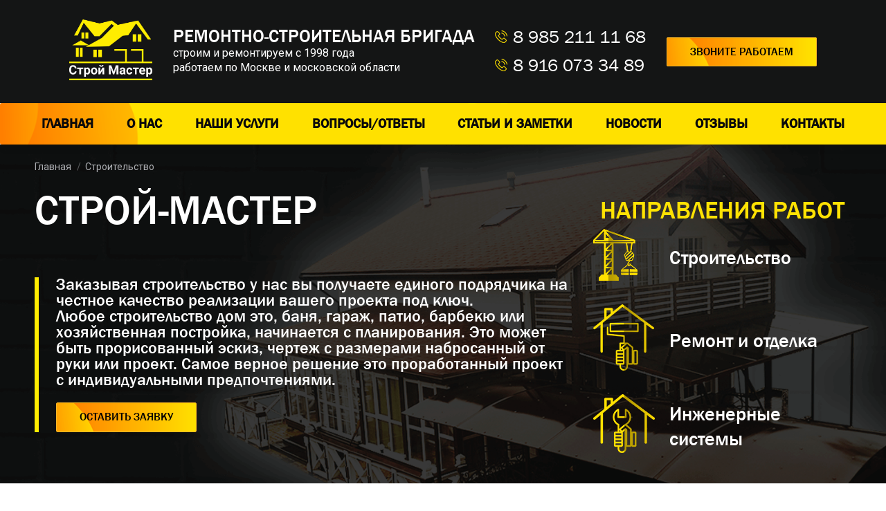

--- FILE ---
content_type: text/html; charset=UTF-8
request_url: https://domaibany.ru/stroitelstvo/
body_size: 19652
content:
<!DOCTYPE html>
<!--[if !(IE 6) | !(IE 7) | !(IE 8)  ]><!-->
<html lang="ru-RU" class="no-js">
<!--<![endif]-->
<head>
 <!-- Google Tag Manager -->
<script>(function(w,d,s,l,i){w[l]=w[l]||[];w[l].push({'gtm.start':
new Date().getTime(),event:'gtm.js'});var f=d.getElementsByTagName(s)[0],
j=d.createElement(s),dl=l!='dataLayer'?'&l='+l:'';j.async=true;j.src=
'https://www.googletagmanager.com/gtm.js?id='+i+dl;f.parentNode.insertBefore(j,f);
})(window,document,'script','dataLayer','GTM-KSCRKD2');</script>
<!-- End Google Tag Manager -->
	<meta charset="UTF-8" />
		<meta name="viewport" content="width=device-width, initial-scale=1, maximum-scale=1, user-scalable=0">
		<meta name="theme-color" content="#f49f12"/>	<link rel="profile" href="https://gmpg.org/xfn/11" />
	        <script type="text/javascript">
            if (/Android|webOS|iPhone|iPad|iPod|BlackBerry|IEMobile|Opera Mini/i.test(navigator.userAgent)) {
                var originalAddEventListener = EventTarget.prototype.addEventListener,
                    oldWidth = window.innerWidth;

                EventTarget.prototype.addEventListener = function (eventName, eventHandler, useCapture) {
                    if (eventName === "resize") {
                        originalAddEventListener.call(this, eventName, function (event) {
                            if (oldWidth === window.innerWidth) {
                                return;
                            }
                            else if (oldWidth !== window.innerWidth) {
                                oldWidth = window.innerWidth;
                            }
                            if (eventHandler.handleEvent) {
                                eventHandler.handleEvent.call(this, event);
                            }
                            else {
                                eventHandler.call(this, event);
                            };
                        }, useCapture);
                    }
                    else {
                        originalAddEventListener.call(this, eventName, eventHandler, useCapture);
                    };
                };
            };
        </script>
		<title>Строительство &#8211; Строй Мастер</title>
<link rel='dns-prefetch' href='//fonts.googleapis.com' />
<link rel='dns-prefetch' href='//s.w.org' />
<link rel="alternate" type="application/rss+xml" title="Строй Мастер &raquo; Лента" href="https://domaibany.ru/feed/" />
<link rel="alternate" type="application/rss+xml" title="Строй Мастер &raquo; Лента комментариев" href="https://domaibany.ru/comments/feed/" />
		<script type="text/javascript">
			window._wpemojiSettings = {"baseUrl":"https:\/\/s.w.org\/images\/core\/emoji\/12.0.0-1\/72x72\/","ext":".png","svgUrl":"https:\/\/s.w.org\/images\/core\/emoji\/12.0.0-1\/svg\/","svgExt":".svg","source":{"concatemoji":"https:\/\/domaibany.ru\/wp-includes\/js\/wp-emoji-release.min.js?ver=5.4.18"}};
			/*! This file is auto-generated */
			!function(e,a,t){var n,r,o,i=a.createElement("canvas"),p=i.getContext&&i.getContext("2d");function s(e,t){var a=String.fromCharCode;p.clearRect(0,0,i.width,i.height),p.fillText(a.apply(this,e),0,0);e=i.toDataURL();return p.clearRect(0,0,i.width,i.height),p.fillText(a.apply(this,t),0,0),e===i.toDataURL()}function c(e){var t=a.createElement("script");t.src=e,t.defer=t.type="text/javascript",a.getElementsByTagName("head")[0].appendChild(t)}for(o=Array("flag","emoji"),t.supports={everything:!0,everythingExceptFlag:!0},r=0;r<o.length;r++)t.supports[o[r]]=function(e){if(!p||!p.fillText)return!1;switch(p.textBaseline="top",p.font="600 32px Arial",e){case"flag":return s([127987,65039,8205,9895,65039],[127987,65039,8203,9895,65039])?!1:!s([55356,56826,55356,56819],[55356,56826,8203,55356,56819])&&!s([55356,57332,56128,56423,56128,56418,56128,56421,56128,56430,56128,56423,56128,56447],[55356,57332,8203,56128,56423,8203,56128,56418,8203,56128,56421,8203,56128,56430,8203,56128,56423,8203,56128,56447]);case"emoji":return!s([55357,56424,55356,57342,8205,55358,56605,8205,55357,56424,55356,57340],[55357,56424,55356,57342,8203,55358,56605,8203,55357,56424,55356,57340])}return!1}(o[r]),t.supports.everything=t.supports.everything&&t.supports[o[r]],"flag"!==o[r]&&(t.supports.everythingExceptFlag=t.supports.everythingExceptFlag&&t.supports[o[r]]);t.supports.everythingExceptFlag=t.supports.everythingExceptFlag&&!t.supports.flag,t.DOMReady=!1,t.readyCallback=function(){t.DOMReady=!0},t.supports.everything||(n=function(){t.readyCallback()},a.addEventListener?(a.addEventListener("DOMContentLoaded",n,!1),e.addEventListener("load",n,!1)):(e.attachEvent("onload",n),a.attachEvent("onreadystatechange",function(){"complete"===a.readyState&&t.readyCallback()})),(n=t.source||{}).concatemoji?c(n.concatemoji):n.wpemoji&&n.twemoji&&(c(n.twemoji),c(n.wpemoji)))}(window,document,window._wpemojiSettings);
		</script>
		<style type="text/css">
img.wp-smiley,
img.emoji {
	display: inline !important;
	border: none !important;
	box-shadow: none !important;
	height: 1em !important;
	width: 1em !important;
	margin: 0 .07em !important;
	vertical-align: -0.1em !important;
	background: none !important;
	padding: 0 !important;
}
</style>
	<link rel='stylesheet' id='wp-block-library-css'  href='https://domaibany.ru/wp-includes/css/dist/block-library/style.min.css?ver=5.4.18' type='text/css' media='all' />
<link rel='stylesheet' id='wp-block-library-theme-css'  href='https://domaibany.ru/wp-includes/css/dist/block-library/theme.min.css?ver=5.4.18' type='text/css' media='all' />
<link rel='stylesheet' id='contact-form-7-css'  href='https://domaibany.ru/wp-content/plugins/contact-form-7/includes/css/styles.css?ver=5.1.6' type='text/css' media='all' />
<!--[if lt IE 9]>
<link rel='stylesheet' id='vc_lte_ie9-css'  href='https://domaibany.ru/wp-content/plugins/js_composer/assets/css/vc_lte_ie9.min.css?ver=6.0.5.1' type='text/css' media='screen' />
<![endif]-->
<link rel='stylesheet' id='js_composer_front-css'  href='https://domaibany.ru/wp-content/plugins/js_composer/assets/css/js_composer.min.css?ver=6.0.5.1' type='text/css' media='all' />
<link rel='stylesheet' id='dt-web-fonts-css'  href='//fonts.googleapis.com/css?family=Roboto%3A300%2C400%2C500%2C600%2C700&#038;ver=7.9.0.1' type='text/css' media='all' />
<link rel='stylesheet' id='dt-main-css'  href='https://domaibany.ru/wp-content/themes/dt-the7/css/main.min.css?ver=7.9.0.1' type='text/css' media='all' />
<style id='dt-main-inline-css' type='text/css'>
body #load {
  display: block;
  height: 100%;
  overflow: hidden;
  position: fixed;
  width: 100%;
  z-index: 9901;
  opacity: 1;
  visibility: visible;
  -webkit-transition: all .35s ease-out;
  transition: all .35s ease-out;
}
.load-wrap {
  width: 100%;
  height: 100%;
  background-position: center center;
  background-repeat: no-repeat;
  text-align: center;
}
.load-wrap > svg {
  position: absolute;
  top: 50%;
  left: 50%;
  -ms-transform: translate(-50%,-50%);
  -webkit-transform: translate(-50%,-50%);
  transform: translate(-50%,-50%);
}
#load {
  background-color: #ffffff;
}
.uil-default rect:not(.bk) {
  fill: rgba(51,51,51,0.25);
}
.uil-ring > path {
  fill: rgba(51,51,51,0.25);
}
.ring-loader .circle {
  fill: rgba(51,51,51,0.25);
}
.ring-loader .moving-circle {
  fill: #333333;
}
.uil-hourglass .glass {
  stroke: #333333;
}
.uil-hourglass .sand {
  fill: rgba(51,51,51,0.25);
}
.spinner-loader .load-wrap {
  background-image: url("data:image/svg+xml,%3Csvg width='75px' height='75px' xmlns='http://www.w3.org/2000/svg' viewBox='0 0 100 100' preserveAspectRatio='xMidYMid' class='uil-default'%3E%3Crect x='0' y='0' width='100' height='100' fill='none' class='bk'%3E%3C/rect%3E%3Crect  x='46.5' y='40' width='7' height='20' rx='5' ry='5' fill='rgba%2851%2C51%2C51%2C0.25%29' transform='rotate(0 50 50) translate(0 -30)'%3E  %3Canimate attributeName='opacity' from='1' to='0' dur='1s' begin='0s' repeatCount='indefinite'/%3E%3C/rect%3E%3Crect  x='46.5' y='40' width='7' height='20' rx='5' ry='5' fill='rgba%2851%2C51%2C51%2C0.25%29' transform='rotate(30 50 50) translate(0 -30)'%3E  %3Canimate attributeName='opacity' from='1' to='0' dur='1s' begin='0.08333333333333333s' repeatCount='indefinite'/%3E%3C/rect%3E%3Crect  x='46.5' y='40' width='7' height='20' rx='5' ry='5' fill='rgba%2851%2C51%2C51%2C0.25%29' transform='rotate(60 50 50) translate(0 -30)'%3E  %3Canimate attributeName='opacity' from='1' to='0' dur='1s' begin='0.16666666666666666s' repeatCount='indefinite'/%3E%3C/rect%3E%3Crect  x='46.5' y='40' width='7' height='20' rx='5' ry='5' fill='rgba%2851%2C51%2C51%2C0.25%29' transform='rotate(90 50 50) translate(0 -30)'%3E  %3Canimate attributeName='opacity' from='1' to='0' dur='1s' begin='0.25s' repeatCount='indefinite'/%3E%3C/rect%3E%3Crect  x='46.5' y='40' width='7' height='20' rx='5' ry='5' fill='rgba%2851%2C51%2C51%2C0.25%29' transform='rotate(120 50 50) translate(0 -30)'%3E  %3Canimate attributeName='opacity' from='1' to='0' dur='1s' begin='0.3333333333333333s' repeatCount='indefinite'/%3E%3C/rect%3E%3Crect  x='46.5' y='40' width='7' height='20' rx='5' ry='5' fill='rgba%2851%2C51%2C51%2C0.25%29' transform='rotate(150 50 50) translate(0 -30)'%3E  %3Canimate attributeName='opacity' from='1' to='0' dur='1s' begin='0.4166666666666667s' repeatCount='indefinite'/%3E%3C/rect%3E%3Crect  x='46.5' y='40' width='7' height='20' rx='5' ry='5' fill='rgba%2851%2C51%2C51%2C0.25%29' transform='rotate(180 50 50) translate(0 -30)'%3E  %3Canimate attributeName='opacity' from='1' to='0' dur='1s' begin='0.5s' repeatCount='indefinite'/%3E%3C/rect%3E%3Crect  x='46.5' y='40' width='7' height='20' rx='5' ry='5' fill='rgba%2851%2C51%2C51%2C0.25%29' transform='rotate(210 50 50) translate(0 -30)'%3E  %3Canimate attributeName='opacity' from='1' to='0' dur='1s' begin='0.5833333333333334s' repeatCount='indefinite'/%3E%3C/rect%3E%3Crect  x='46.5' y='40' width='7' height='20' rx='5' ry='5' fill='rgba%2851%2C51%2C51%2C0.25%29' transform='rotate(240 50 50) translate(0 -30)'%3E  %3Canimate attributeName='opacity' from='1' to='0' dur='1s' begin='0.6666666666666666s' repeatCount='indefinite'/%3E%3C/rect%3E%3Crect  x='46.5' y='40' width='7' height='20' rx='5' ry='5' fill='rgba%2851%2C51%2C51%2C0.25%29' transform='rotate(270 50 50) translate(0 -30)'%3E  %3Canimate attributeName='opacity' from='1' to='0' dur='1s' begin='0.75s' repeatCount='indefinite'/%3E%3C/rect%3E%3Crect  x='46.5' y='40' width='7' height='20' rx='5' ry='5' fill='rgba%2851%2C51%2C51%2C0.25%29' transform='rotate(300 50 50) translate(0 -30)'%3E  %3Canimate attributeName='opacity' from='1' to='0' dur='1s' begin='0.8333333333333334s' repeatCount='indefinite'/%3E%3C/rect%3E%3Crect  x='46.5' y='40' width='7' height='20' rx='5' ry='5' fill='rgba%2851%2C51%2C51%2C0.25%29' transform='rotate(330 50 50) translate(0 -30)'%3E  %3Canimate attributeName='opacity' from='1' to='0' dur='1s' begin='0.9166666666666666s' repeatCount='indefinite'/%3E%3C/rect%3E%3C/svg%3E");
}
.ring-loader .load-wrap {
  background-image: url("data:image/svg+xml,%3Csvg xmlns='http://www.w3.org/2000/svg' viewBox='0 0 32 32' width='72' height='72' fill='rgba%2851%2C51%2C51%2C0.25%29'%3E   %3Cpath opacity='.25' d='M16 0 A16 16 0 0 0 16 32 A16 16 0 0 0 16 0 M16 4 A12 12 0 0 1 16 28 A12 12 0 0 1 16 4'/%3E   %3Cpath d='M16 0 A16 16 0 0 1 32 16 L28 16 A12 12 0 0 0 16 4z'%3E     %3CanimateTransform attributeName='transform' type='rotate' from='0 16 16' to='360 16 16' dur='0.8s' repeatCount='indefinite' /%3E   %3C/path%3E %3C/svg%3E");
}
.hourglass-loader .load-wrap {
  background-image: url("data:image/svg+xml,%3Csvg xmlns='http://www.w3.org/2000/svg' viewBox='0 0 32 32' width='72' height='72' fill='rgba%2851%2C51%2C51%2C0.25%29'%3E   %3Cpath transform='translate(2)' d='M0 12 V20 H4 V12z'%3E      %3Canimate attributeName='d' values='M0 12 V20 H4 V12z; M0 4 V28 H4 V4z; M0 12 V20 H4 V12z; M0 12 V20 H4 V12z' dur='1.2s' repeatCount='indefinite' begin='0' keytimes='0;.2;.5;1' keySplines='0.2 0.2 0.4 0.8;0.2 0.6 0.4 0.8;0.2 0.8 0.4 0.8' calcMode='spline'  /%3E   %3C/path%3E   %3Cpath transform='translate(8)' d='M0 12 V20 H4 V12z'%3E     %3Canimate attributeName='d' values='M0 12 V20 H4 V12z; M0 4 V28 H4 V4z; M0 12 V20 H4 V12z; M0 12 V20 H4 V12z' dur='1.2s' repeatCount='indefinite' begin='0.2' keytimes='0;.2;.5;1' keySplines='0.2 0.2 0.4 0.8;0.2 0.6 0.4 0.8;0.2 0.8 0.4 0.8' calcMode='spline'  /%3E   %3C/path%3E   %3Cpath transform='translate(14)' d='M0 12 V20 H4 V12z'%3E     %3Canimate attributeName='d' values='M0 12 V20 H4 V12z; M0 4 V28 H4 V4z; M0 12 V20 H4 V12z; M0 12 V20 H4 V12z' dur='1.2s' repeatCount='indefinite' begin='0.4' keytimes='0;.2;.5;1' keySplines='0.2 0.2 0.4 0.8;0.2 0.6 0.4 0.8;0.2 0.8 0.4 0.8' calcMode='spline' /%3E   %3C/path%3E   %3Cpath transform='translate(20)' d='M0 12 V20 H4 V12z'%3E     %3Canimate attributeName='d' values='M0 12 V20 H4 V12z; M0 4 V28 H4 V4z; M0 12 V20 H4 V12z; M0 12 V20 H4 V12z' dur='1.2s' repeatCount='indefinite' begin='0.6' keytimes='0;.2;.5;1' keySplines='0.2 0.2 0.4 0.8;0.2 0.6 0.4 0.8;0.2 0.8 0.4 0.8' calcMode='spline' /%3E   %3C/path%3E   %3Cpath transform='translate(26)' d='M0 12 V20 H4 V12z'%3E     %3Canimate attributeName='d' values='M0 12 V20 H4 V12z; M0 4 V28 H4 V4z; M0 12 V20 H4 V12z; M0 12 V20 H4 V12z' dur='1.2s' repeatCount='indefinite' begin='0.8' keytimes='0;.2;.5;1' keySplines='0.2 0.2 0.4 0.8;0.2 0.6 0.4 0.8;0.2 0.8 0.4 0.8' calcMode='spline' /%3E   %3C/path%3E %3C/svg%3E");
}

</style>
<link rel='stylesheet' id='the7-font-css'  href='https://domaibany.ru/wp-content/themes/dt-the7/fonts/icomoon-the7-font/icomoon-the7-font.min.css?ver=7.9.0.1' type='text/css' media='all' />
<link rel='stylesheet' id='dt-fontello-css'  href='https://domaibany.ru/wp-content/themes/dt-the7/fonts/fontello/css/fontello.min.css?ver=7.9.0.1' type='text/css' media='all' />
<link rel='stylesheet' id='dt-custom-css'  href='https://domaibany.ru/wp-content/uploads/the7-css/custom.css?ver=16e00a5659fa' type='text/css' media='all' />
<link rel='stylesheet' id='dt-media-css'  href='https://domaibany.ru/wp-content/uploads/the7-css/media.css?ver=16e00a5659fa' type='text/css' media='all' />
<link rel='stylesheet' id='the7-mega-menu-css'  href='https://domaibany.ru/wp-content/uploads/the7-css/mega-menu.css?ver=16e00a5659fa' type='text/css' media='all' />
<link rel='stylesheet' id='style-css'  href='https://domaibany.ru/wp-content/themes/dt-the7/style.css?ver=7.9.0.1' type='text/css' media='all' />
<link rel='stylesheet' id='ultimate-style-css'  href='https://domaibany.ru/wp-content/plugins/Ultimate_VC_Addons/assets/min-css/style.min.css?ver=3.19.0.1' type='text/css' media='all' />
<link rel='stylesheet' id='ult-slick-css'  href='https://domaibany.ru/wp-content/plugins/Ultimate_VC_Addons/assets/min-css/slick.min.css?ver=3.19.0.1' type='text/css' media='all' />
<link rel='stylesheet' id='ult-icons-css'  href='https://domaibany.ru/wp-content/plugins/Ultimate_VC_Addons/assets/css/icons.css?ver=3.19.0.1' type='text/css' media='all' />
<link rel='stylesheet' id='ultimate-animate-css'  href='https://domaibany.ru/wp-content/plugins/Ultimate_VC_Addons/assets/min-css/animate.min.css?ver=3.19.0.1' type='text/css' media='all' />
<script type='text/javascript'>
/* <![CDATA[ */
var ajaxurl = "https:\/\/domaibany.ru\/wp-admin\/admin-ajax.php";
/* ]]> */
</script>
<script type='text/javascript' src='https://domaibany.ru/wp-includes/js/jquery/jquery.js?ver=1.12.4-wp'></script>
<script type='text/javascript' src='https://domaibany.ru/wp-includes/js/jquery/jquery-migrate.min.js?ver=1.4.1'></script>
<script type='text/javascript'>
/* <![CDATA[ */
var dtLocal = {"themeUrl":"https:\/\/domaibany.ru\/wp-content\/themes\/dt-the7","passText":"\u0414\u043b\u044f \u043f\u0440\u043e\u0441\u043c\u043e\u0442\u0440\u0430 \u044d\u0442\u043e\u0439 \u0437\u0430\u043a\u0440\u044b\u0442\u043e\u0439 \u043f\u0443\u0431\u043b\u0438\u043a\u0430\u0446\u0438\u0438, \u0432\u0432\u0435\u0434\u0438\u0442\u0435 \u043f\u0430\u0440\u043e\u043b\u044c \u043d\u0438\u0436\u0435:","moreButtonText":{"loading":"\u0417\u0430\u0433\u0440\u0443\u0437\u043a\u0430 ...","loadMore":"\u0417\u0430\u0433\u0440\u0443\u0437\u0438\u0442\u044c \u0435\u0449\u0451"},"postID":"11203","ajaxurl":"https:\/\/domaibany.ru\/wp-admin\/admin-ajax.php","REST":{"baseUrl":"https:\/\/domaibany.ru\/wp-json\/the7\/v1","endpoints":{"sendMail":"\/send-mail"}},"contactMessages":{"required":"One or more fields have an error. Please check and try again.","terms":"Please accept the privacy policy.","fillTheCaptchaError":"Please, fill the captcha."},"captchaSiteKey":"","ajaxNonce":"aeddec3dda","pageData":{"type":"page","template":"page","layout":null},"themeSettings":{"smoothScroll":"off","lazyLoading":false,"accentColor":{"mode":"solid","color":"#f49f12"},"desktopHeader":{"height":60},"floatingHeader":{"showAfter":94,"showMenu":true,"height":60,"logo":{"showLogo":true,"html":"","url":"https:\/\/domaibany.ru\/"}},"topLine":{"floatingTopLine":{"logo":{"showLogo":false,"html":""}}},"mobileHeader":{"firstSwitchPoint":990,"secondSwitchPoint":600,"firstSwitchPointHeight":60,"secondSwitchPointHeight":60},"stickyMobileHeaderFirstSwitch":{"logo":{"html":""}},"stickyMobileHeaderSecondSwitch":{"logo":{"html":""}},"content":{"textColor":"#0a0a0a","headerColor":"#0a0a0a"},"sidebar":{"switchPoint":990},"boxedWidth":"1280px","stripes":{"stripe1":{"textColor":"#787d85","headerColor":"#3b3f4a"},"stripe2":{"textColor":"#8b9199","headerColor":"#ffffff"},"stripe3":{"textColor":"#ffffff","headerColor":"#ffffff"}}},"VCMobileScreenWidth":"768"};
var dtShare = {"shareButtonText":{"facebook":"\u041f\u043e\u0434\u0435\u043b\u0438\u0442\u0441\u044f Facebook","twitter":"Tweet","pinterest":"Pin it","linkedin":"\u041f\u043e\u0434\u0435\u043b\u0438\u0442\u0441\u044f Linkedin","whatsapp":"Share on Whatsapp"},"overlayOpacity":"85"};
/* ]]> */
</script>
<script type='text/javascript' src='https://domaibany.ru/wp-content/themes/dt-the7/js/above-the-fold.min.js?ver=7.9.0.1'></script>
<script type='text/javascript' src='https://domaibany.ru/wp-content/plugins/Ultimate_VC_Addons/assets/min-js/ultimate-params.min.js?ver=3.19.0.1'></script>
<script type='text/javascript' src='https://domaibany.ru/wp-content/plugins/Ultimate_VC_Addons/assets/min-js/slick.min.js?ver=3.19.0.1'></script>
<script type='text/javascript' src='https://domaibany.ru/wp-content/plugins/Ultimate_VC_Addons/assets/min-js/jquery-appear.min.js?ver=3.19.0.1'></script>
<script type='text/javascript' src='https://domaibany.ru/wp-content/plugins/Ultimate_VC_Addons/assets/min-js/slick-custom.min.js?ver=3.19.0.1'></script>
<link rel='https://api.w.org/' href='https://domaibany.ru/wp-json/' />
<link rel="EditURI" type="application/rsd+xml" title="RSD" href="https://domaibany.ru/xmlrpc.php?rsd" />
<link rel="wlwmanifest" type="application/wlwmanifest+xml" href="https://domaibany.ru/wp-includes/wlwmanifest.xml" /> 
<meta name="generator" content="WordPress 5.4.18" />
<link rel="canonical" href="https://domaibany.ru/stroitelstvo/" />
<link rel='shortlink' href='https://domaibany.ru/?p=11203' />
<link rel="alternate" type="application/json+oembed" href="https://domaibany.ru/wp-json/oembed/1.0/embed?url=https%3A%2F%2Fdomaibany.ru%2Fstroitelstvo%2F" />
<link rel="alternate" type="text/xml+oembed" href="https://domaibany.ru/wp-json/oembed/1.0/embed?url=https%3A%2F%2Fdomaibany.ru%2Fstroitelstvo%2F&#038;format=xml" />
<meta property="og:site_name" content="Строй Мастер" />
<meta property="og:title" content="Строительство" />
<meta property="og:url" content="https://domaibany.ru/stroitelstvo/" />
<meta property="og:type" content="article" />
<meta name="generator" content="Powered by WPBakery Page Builder - drag and drop page builder for WordPress."/>
<script type="text/javascript">
document.addEventListener("DOMContentLoaded", function(event) { 
	var load = document.getElementById("load");
	if(!load.classList.contains('loader-removed')){
		var removeLoading = setTimeout(function() {
			load.className += " loader-removed";
		}, 300);
	}
});
</script>
		<link rel="icon" href="https://domaibany.ru/wp-content/uploads/2020/01/cropped-logo-32x32.png" sizes="32x32" />
<link rel="icon" href="https://domaibany.ru/wp-content/uploads/2020/01/cropped-logo-192x192.png" sizes="192x192" />
<link rel="apple-touch-icon" href="https://domaibany.ru/wp-content/uploads/2020/01/cropped-logo-180x180.png" />
<meta name="msapplication-TileImage" content="https://domaibany.ru/wp-content/uploads/2020/01/cropped-logo-270x270.png" />
		<style type="text/css" id="wp-custom-css">
			@font-face {
    font-family: 'Franklin Gothic Book';
    src: local('Franklin Gothic Book'), local('FranklinGothic-Book'),
        url('/wp-content/themes/dt-the7/fonts/Franklin/FranklinGothic-Book.woff2') format('woff2'),
        url('/wp-content/themes/dt-the7/fonts/Franklin/FranklinGothic-Book.woff') format('woff');
    font-weight: normal;
    font-style: normal;
}

@font-face {
    font-family: 'Franklin Gothic';
    src: local('Franklin Gothic Medium'), local('FranklinGothic-Medium'),
        url('/wp-content/themes/dt-the7/fonts/Franklin/FranklinGothic-Medium.woff2') format('woff2'),
        url('/wp-content/themes/dt-the7/fonts/Franklin/FranklinGothic-Medium.woff') format('woff');
    font-weight: 500;
    font-style: normal;
}
.page-title.title-left.disabled-bg {
    position: absolute;
    top: -20px;
    left: 0;
    width: 100%;
	z-index: 1;
}


.shad {
	text-shadow:3px 3px 3px #000;
}
p.wpcc_field_result_1, p.wpcc_field_result_2 {
    margin-bottom: 20px;
}
input.wpcc_submit.wpcc_submit_1 {
    font-size: 16px !important;
    font-family: 'Franklin Gothic';
    text-decoration: none;
    color: #000;
    background-image: url(/wp-content/uploads/2020/01/bg_btn.png);
    padding: 10px 33px;
    background-position: 50% 50%;
    border: 1px solid #f9b728;
    border-radius: 2px;
    text-transform: uppercase !important;
    box-shadow: 0.574px 0.819px 0px 0px rgba(0, 1, 6, 0.18);
    background-size: cover;
    display: inline-block;
    font-weight: normal !important;
}
.wpcc_description {
    font-size: 20px;
    font-weight: bold;
}
p.wpcc_field_result_1 span, p.wpcc_field_result_2 span,p.wpcc_field_result_3 span {
    font-weight: normal;
}
p.wpcc_field_result_1,p.wpcc_field_result_2,p.wpcc_field_result_3 {
    font-size: 20px;
    font-weight: bold;
}
.wpcc_result_block.wpcc_result_block_1 {
    width: 590px;
    margin-left: 60px;
}
.wpcc {
    display: flex;
}
h1.block-title.area {
    padding-top: 50px;
}
.sub_header .wf-wrap, .pre_footer .wf-wrap {
    margin: 0 auto;
    width: 1280px;
	display: flex;
    justify-content: space-between;
    align-items: center;
}
.sub_header {
    background: #141515;
    color: #fff;
	display: flex;
    justify-content: space-between;
	    padding: 28px 50px;
    align-items: center;
}
.logo img {
    height: 88px;
}
.desc span.title {
    font-family: 'Franklin Gothic';
    text-transform: uppercase;
    font-size: 26px;
}
.desc span.sub_title {
    font-family: Roboto;
    font-size: 16px;
}
.tel {
    font-size: 26px;
    font-family: 'Franklin Gothic Book';
}
.tel span.tel {
    display: block;
    padding-bottom: 10px;
    background-image: url(/wp-content/uploads/2020/01/ico_tel.png);
    background-repeat: no-repeat;
    padding-left: 26px;
    background-position-y: 45%;
    padding-top: 10px;
}
a.btn {
    font-size: 16px;
    font-family: 'Franklin Gothic';
    text-decoration: none;
    color: #000;
    background-image: url(/wp-content/uploads/2020/01/bg_btn.png);
    padding: 10px 33px;
    background-position: 50% 50%;
    border: 1px solid #f9b728;
    border-radius: 2px;
    text-transform: uppercase;
	  box-shadow: 0.574px 0.819px 0px 0px rgba(0, 1, 6, 0.18);
}
.wrap_item {
    display: flex;
    align-items: center;
    flex-wrap: wrap;
}
.logo {
    padding-right: 30px;
}
.sub_header .btn_wrap {
    padding-left: 30px;
}
.main-nav > li > a .menu-text {
    font-family: 'Franklin Gothic' !important;
}
.masthead.inline-header.justify.full-height.shadow-decoration.small-mobile-menu-icon.dt-parent-menu-clickable.show-device-logo.show-mobile-logo.fixed-masthead {
    background-image: url(/wp-content/uploads/2020/01/bg_menu.png) !important;
    background-repeat: no-repeat !important;
    background-size: cover !important;
    background-position: 0% 50%;
}
.rel_post article.post.project-odd.type-post.status-publish.format-standard.has-post-thumbnail {
    min-height: 466px;
}





/**модал**/
.button {
	width: 300px;
	height: 60px;
	margin: 0 auto;
	position: absolute;
	top: 20%;
	left: 50%;
	transform: translate(-50%, -50%);
	border-radius: 3px;
	background-color: #ff5252;
	text-align: center;
	cursor: pointer;
} 

.button span {
	line-height: 60px;
	color: #fff;
	font-weight: bold;
	font-size: 15px;
	text-transform: uppercase;
}

.overlay {
	position: fixed;
	width: 100%;
	height: 100vh;
	top: 0;
	left: 0;
	background-color: rgba(0, 0, 0, .8);
	display: none;
	    z-index: 999;
}

.popup {
	position: fixed;
	width: 400px;
	left: 50%;
	top: 50%;
	transform: translate(-50%, -50%);
	padding: 40px;
	box-sizing: border-box;
	background-color: #ffe100;
	color: #fff;
}

.close-popup {
	position: absolute;
	top: 15px;
	right: 15px;
	width: 23px;
	height: 23px;
	cursor: pointer;
}

.close-popup:before {
	content: '';
	background-color: #000;
	position: absolute;
	height: 1px;
	width: 31px;
	top: 11px;
	left: -4px;
	transform: rotate(-45deg);
}

.close-popup:after {
	content: '';
	background-color: #000;
	position: absolute;
	height: 1px;
	width: 31px;
	top: 11px;
	transform: rotate(45deg);
	left: -4px;
}
.modal_title {
    text-align: center;
    margin-bottom: 20px;
    color: #000;
}
.control.subm_btn {
    display: flex;
    justify-content: center;
}
span.ajax-loader {
    display: none !important;
}
.wrap_cf7_modal .control.subm_btn {
    margin-top: 10px;
}
/**модал_конец**/





.title_pre_footer {
    width: 100%;
    font-family: 'Franklin Gothic';
    font-size: 28px;
    text-transform: uppercase;
    color: #000;
    padding-top: 30px;
    padding-bottom: 45px;
}
.pre_footer {
    background-image: url(/wp-content/uploads/2020/01/pre_foot_bg.png);
    background-repeat: no-repeat;
    background-size: cover;
}
.pre_footer .wf-wrap {
    display: block;
}
.wrap_cf7_foot {
    display: flex;
    align-items: center;
    justify-content: space-between;
	    padding-bottom: 40px;
}
span.ajax-loader {
    display: none !important;
}
.wrap_cf7_foot .control.subm_btn input.wpcf7-form-control.wpcf7-submit {
    margin-top: 17px;
    background: #000000;
}
.cf7_control_item {
    max-width: 300px;
}
div#main {
    padding: 0;
}
span.wpcf7-form-control-wrap {
    margin-top: 10px;
    display: block;
}
footer#footer a {
    font-family: 'Franklin Gothic';
    color: #fae013;
}
.tri_wrap span.tel {
    font-size: 20px;
    color: #fff;
}
.tri_wrap img {
    width: 15px;
    padding: 0 10px;
}
.btn_wrap.footer {
    display: flex;
    justify-content: center;
}
.btn_wrap.footer a {
    color: #000 !important;
    padding: 6px 27px;
    margin-top: 10px;
}
.tri_wrap {
    text-align: center;
}
.footer .widget {
    color: #ffffff;
    padding: 0px 9px;
}
.foot_title {
    background-repeat: no-repeat;
    padding-left: 25px;
    background-position-y: 34%;
    color: #ffe100;
}
footer#footer .wf-container {
    margin: 0 -15px;
}
.wrap_item {
    display: flex;
    align-items: center;
    flex-wrap: wrap;
}
.wrap_foot_panel .logo img {
    height: 50px;
}
.wrap_foot_panel .desc span.title {
    font-size: 16px;
}
.wrap_foot_panel  .desc span.sub_title {
    font-family: Roboto;
    font-size: 12px;
}
.bottom-text-block {
    width: 100%;
}
.wrap_foot_panel {
    display: flex;
    justify-content: space-between;
	    text-align: left;
}
.wrap_item.copi {
    text-align: right;
    color: #7a7676;
    font-size: 14px;
}
.wrap_foot_panel .logo {
    padding-bottom: 20px;
}
.footer .widget {
    margin-bottom: 0;
}
#footer .wf-container-footer {
    padding-bottom: 0;
}
.wf-container-bottom {
    padding: 0;
}
.yel_bord .upb_row_bg.vcpb-default {
    border-bottom: 6px solid #ffe100;
}
.fix_hig {
    height: 150px;
}
.schema_wor {
    display: flex;
    justify-content: space-between;
    flex-wrap: wrap;
}
.schema_item {
    width: 150px;
}
.schema_item_img {
    height: 118px;
    display: flex;
    align-items: center;
}
.schema_arr {
    height: 100px;
    display: flex;
    align-items: center;
}
a.link_servis {
    text-decoration: none;
    padding-top: 15px;
    display: block;
    color: #000;
    font-family: 'Franklin Gothic';
    font-size: 16px;
}
a.link_servis:hover {
    text-decoration: underline;
}
a.btn-mod {
    font-size: 16px;
    font-family: 'Franklin Gothic';
    text-decoration: none;
    color: #000;
    background-image: url(/wp-content/uploads/2020/01/bg_btn.png);
    padding: 10px 33px;
    background-position: 50% 50%;
    border: 1px solid #f9b728;
    border-radius: 2px;
    text-transform: uppercase;
	  box-shadow: 0.574px 0.819px 0px 0px rgba(0, 1, 6, 0.18);
	    background-size: cover;
    display: inline-block;
	
}
.slick-prev {
    left: -30px;
}
.slick-next {
    right: -30px;
}
h4.vc_tta-panel-title.vc_tta-controls-icon-position-left {
    background: #ffe100;
    font-size: 18px;
    font-family: 'Franklin Gothic';
}
.wpb-js-composer .vc_tta-color-grey.vc_tta-style-classic .vc_tta-panel.vc_active .vc_tta-panel-title>a {
    color: #000 !important;
}
.wpb-js-composer .vc_tta-color-grey.vc_tta-style-classic .vc_tta-panel .vc_tta-panel-title>a {
    color: #000 !important;
}
.cf7_wrap_hiden {
    display: none;
}
.vc_tta-panel-body {
    padding-top: 0 !important;
    padding-bottom: 0 !important;
}
.cf7_wrap_calc {
    display: flex;
    flex-wrap: wrap;
}
.cf7_wrap_calc_all {
    padding: 0 45px;
}
.calc_item {
    display: flex;
    align-items: center;
	    width: 50%;
}
.calc_item span {
    font-weight: bold;
    padding-right: 18px;
    display: block;
    margin-top: 15px;
}
.calc_item_sub {
    display: flex;
    align-items: center;
}
.calc_item.mod {
    width: 100%;
}
.cf7_wrap_calc select.wpcf7-form-control {
    width: 530px;
}
.calc_item_sub input.wpcf7-form-control.wpcf7-text {
    width: 81px;
}
.cf7_wrap_calc a.btn-mod {
    margin-top: 20px;
}
.calc_item.left {
    width: 65%;
}
.calc_item.right {
    width: 35%;
}
.calc_item.right input.wpcf7-form-control.wpcf7-text {
    width: 235px;
}
.wrap-title_head {
    padding-left: 25px;
    border-left: 6px solid #ffed00;
}
.bg-img-home .upb_row_bg {
    background-image: url(/wp-content/uploads/2020/01/966345235.png) !important;
    background-repeat: no-repeat !important;
    background-position: 84% 100%!important;
}
.wrap-title_head {
    color: #fff;
}
.wrap-title_head a.btn {
    display: inline-block;
    margin-top: 20px;
}
.flex_item_head {
    display: flex;
    color: #fff;
    font-size: 28px;
    width: 416px;
    align-items: center;
    margin-bottom: 25px;
    line-height: 1.3;
}
.flex_item_sub {
    width: 110px;
}

.head_cf7_form input.wpcf7-form-control.wpcf7-submit {
    background-image: url(/wp-content/uploads/2020/01/bg_btn.png) !important;
    background-position: 50% 50% !important;
}
span.ajax-loader {
    display: none;
}

.head_cf7_form .control.subm_btn {
    display: flex;
    justify-content: center;
    margin-top: 14px;
}
.head_cf7_form  .wrap_cf7_foot {
    padding: 0;
}

.head_cf7_form  .wrap_cf7_foot {
    color: #fff;
}

.ul_check {
    list-style-image: url(/wp-content/uploads/2020/01/4335.png) !important;
    font-weight: bold;
    text-transform: uppercase;
}
ul.ul_check li {
    line-height: 2.5;
}
.foot_wrap_service {
    display: flex;
}
.foot_service_item {
    width: 50%;
}
.foot_service_item:nth-child(1) {
    background-image: url(/wp-content/uploads/2020/01/bg_w.png);
    background-repeat: repeat;
    background-size: cover;
}
.foot_service_item:nth-child(2) {
    background-image: url(/wp-content/uploads/2020/01/bg_b.png);
    background-repeat: repeat;
    background-size: cover;
    color: #ffe100;
}
.foot_service_item {
    display: flex;
    align-items: center;
    padding: 10px 20px;
    height: 50px;
    text-transform: uppercase;
    font-family: 'Franklin Gothic';
}
.foot_service_item span {
    padding-right: 10px;
}
.schema_item_txt {
    text-align: center;
}
.head_fix_item {
    background-image: url(/wp-content/uploads/2020/01/967534bg-hed.png);
    height: 48px;
    background-repeat: no-repeat;
    background-position: 50% 50%;
    border-radius: 7px 7px 0px 0px;
    display: flex;
    align-items: center;
    justify-content: center;
}
.fix_desc {
    padding: 15px;
}
.head_fix_img {
    height: 158px;
    display: flex;
    align-items: center;
}
.flex_al-it_cen {
    display: flex;
    justify-content: flex-end;
    align-items: center;
    padding-top: 26px;
    padding-right: 26px;
    height: 79px;
}
.review_box {
    background: #f4f3f3;
    padding: 20px 20px 25px 20px;
    border-radius: 7px;
    border: 1px solid #ff8d00;
	position: relative;
}
.box_roa {
    display: block;
    width: 40px;
    height: 40px;
    position: absolute;
    background: #f4f3f3;
    transform: rotate(45deg);
    bottom: -21px;
    border-bottom: 1px solid #ff8e00;
    border-right: 1px solid #ff8f00;
    left: 50px;
}
span.name_review {
    display: block;
    color: #ff8d00;
    padding-left: 100px;
    padding-top: 20px;
    font-weight: bold;
}
a.more_review {
    padding-top: 20px;
    display: block;
}
.review_box.mod {
    background: #f7e76f;
}
.review_box.mod .box_roa {
    background: #f7e76f;
    left: auto;
    right: 50px;
}
span.name_review.mod {
    padding-right: 100px;
    padding-left: 0;
}
.vc_tta-panel h4:after {
    content: '»';
    font-size: 48px;
    font-family: roboto;
    position: absolute;
    right: 10px;
    top: 0;
    transform: rotate(90deg);
	pointer-events: none;
}
h4.vc_tta-panel-title.vc_tta-controls-icon-position-left {
    position: relative;
}
.vc_tta-panel.vc_active h4:after {
	transform: rotate(-90deg);
	    right: 17px;
}
.post-thumbnail.layzr-bg-transparent {
    display: none;
}
.post-meta.wf-mobile-collapsed {
    display: none;
}
.author-info.entry-author, nav.navigation.post-navigation, div#comments, .dt-icon-the7-arrow-03:before {
    display: none;
}
body.post-template-default.single div#content {
    margin-top: 50px;
}
.single-related-posts {
    border: 0;
}
.pre_footer input.wpcf7-form-control.wpcf7-submit {
    color: #fff;
}
.no_border table {
    border: 0 !important;
}
.no_border td {
    border: 0 !important;
}
.b {
    font-weight: bold;
}
ul.vc_tta-tabs-list {
    display: flex !important;
}
ul.ul_check.mod {
    font-weight: normal;
    text-transform: none;
    line-height: 20px;
}
ul.ul_check.mod li {
    line-height: 20px;
}
.single-related-posts h3 {
    text-transform: uppercase;
}
.rel_post article.post.project-odd.type-post.status-publish.format-standard.has-post-thumbnail {
    padding: 50px 25px 0px 25px;
	background:#f4f3f3;
	border: 1px solid #ff8e00;
	    border-radius: 7px;
	    max-height: 488px;
	    position: relative;
	    margin-bottom: 20px;
}
.rel_post .visible.wf-cell.shown:nth-child(2n) article.post.project-odd.type-post.status-publish.format-standard.has-post-thumbnail {
	background:#f7e76f;
}
.rel_post article h3.entry-title {
    font: normal bold normal 18px / 22px "Roboto", Helvetica, Arial, Verdana, sans-serif !important;
}
.rel_post .post-entry-content .entry-meta {
    position: absolute;
    top: -245px;
    color: #000 !important;
    width: 100%;
    display: flex;
    justify-content: space-between;
}
.rel_post .post-details.details-type-link:after{
	display:none;
}
.rel_post article.post.project-odd.type-post.status-publish.format-standard.has-post-thumbnail:after {
    content: "";
    display: block;
    width: 40px;
    height: 40px;
    background: aqua;
    position: absolute;
    bottom: 0;
    right: 50%;
    transform: translate(50%, 50%) rotate(45deg);
    background: #f4f3f3;
    border-right: 1px solid #ff8d00;
    border-bottom: 1px solid #ff8d00;
}
.rel_post .visible.wf-cell.shown:nth-child(2n) article.post.project-odd.type-post.status-publish.format-standard.has-post-thumbnail:after {
	background:#f7e76f;
}
.rel_post .blog-shortcode .entry-meta>a:after, .blog-shortcode .entry-meta>span:after {
display:none;
}
@media screen and (max-width: 480px){
	.upb_row_bg.vcpb-default {
    background-size: cover !important;
}
.sub_header	.wf-wrap {
    padding: 0;
    margin: 0 auto;
}
#myCanvas {
        width: 350px;
}	
	
	
}
@media screen and (max-width: 960px) {
	.popup {
    position: fixed;
    width: 310px;
	}
	
#myCanvas {
        width: 600px;
}		
	.wpb_text_column.wpb_content_element.vc_custom_1580134931197 {
    padding-left: 0 !important;
}
	.head_fix_item {
    height: auto;
	}
	table.table_control {
    width: 100% !important;
}
table.table_control	a.btn-mod.modal {
    display: none;
}
table.table_control span {
    font-size: 24px !important;
}	
span.tel_cont {
    font-size: 16px !important;
}	
	
	.tele_bg {
    background: none;
    text-align: center;
}
	.flex_item_head {
    width: 100%;
}
	.vc_column-inner.vc_custom_1580549281959 {
    padding-left: 15px !important;
}.wpb_text_column.wpb_content_element.vc_custom_1580473406805 {
    padding: 0 !important;
}
	.cf7_wrap_calc select.wpcf7-form-control {
    width: 100%;
}
	.mob_hide {
		display:none;
	}
.textwidget.custom-html-widget {
    text-align: center;
}	
.wrap_foot_panel {
    text-align: center !important;
}	
span.sub_title {
    display: none;
}	
	span.mod_font {
    font-size: 38px !important;
    line-height: 42px;
}
.mod_comtrol_one {
    padding-top: 20px;
}	
	
	.tri_wrap span.tel {
    font-size: 16px;
    color: #fff;
}
	.calc_item span {
   padding-right: 0;
}
	.calc_item.left, .calc_item.right, .wrap_foot_panel {
    flex-wrap: wrap;
}
	.calc_item.mod {
    flex-wrap: wrap;
}
	.calc_item_sub input.wpcf7-form-control.wpcf7-text {
    width: 100%;
}
	.calc_item_sub {
    flex-wrap: wrap;
		    width: 100%;
}
	.calc_item.right input.wpcf7-form-control.wpcf7-text {
    width: 100%;
}
.calc_item.left {
    width: 100%;
}	
.calc_item.right {
    width: 100%;
}	
.cf7_wrap_calc select.wpcf7-form-control {
    width: 100%;
}	
	
	.cf7_wrap_calc_all {
    padding: 0;
}
	.vc_tta-panel h4:after{
		display: none;
	}
	.schema_wor {
    justify-content: center;
    flex-wrap: wrap;
}
	.schema_arr {
    display: none;
}
	.wrap_item {
    display: flex;
    align-items: center;
    flex-wrap: wrap;
    justify-content: center;
}
	.sub_header .wf-wrap, .pre_footer .wf-wrap {
    flex-wrap: wrap;
		    justify-content: center;
    text-align: center;
}
.logo {
    padding-right: 0;
    padding-bottom: 11px;
}	
.sub_header .btn_wrap {
    padding-left: 0;
    padding-top: 20px;
}	
.wrap_cf7_foot {
    flex-wrap: wrap;
    justify-content: center;
    text-align: center;
}	
.foot_title {
    padding-left: 0;
    background: none !important;
}	
table.mob_control.aligncenter {
    width: 320px !important;
    margin: 0 auto;
}
table.mob_control.aligncenter span {
    font-size: 16px !important;
}	
table.mob_control.aligncenter a.btn {
    font-size: 13px;
    padding: 7px 8px;

}	
article.post.project-odd.visible.type-post.status-publish.format-standard.has-post-thumbnail.hentry {
    flex-flow: column !important;
}
.visible.wf-cell.shown:nth-child(2n) .post-thumbnail-wrap {
    order: 0 !important;
}	
.flex_al-it_cen {
    flex-wrap: wrap;
    justify-content: center;
	height: auto;
	    padding: 0 !important;
}
.flex_al-it_cen .item p {
    text-align: center !important;
}	
.flex_al-it_cen .item {
    padding: 0 !important;
	    margin-bottom: 25px;
	    line-height: 1;
}	
.mob_control_bg .upb_row_bg.vcpb-default {
    background: none !important;
}
.cf7_wrap_calc select.wpcf7-form-control {
    width: 100% !important;
}	
.vc_tta-panels table {
    overflow-y: scroll;
    position: relative;
    display: block;
    height: auto !important;
}
.fix_desc_price span {
    font-size: 20px !important;
}	
.fix_desc_txt {
    padding-top: 10px;
}	
.item_try {
    width: 100% !important;
}
.vc_row.wpb_row.vc_row-fluid.vc_custom_1580141086997.vc_row-o-content-bottom.vc_row-flex {
    margin-top: 30px !important;
}	
.title_pre_footer {
    line-height: 1;
}	
span.category-link a {
    cursor: text !important;
}
span.category-link {
    cursor: text !important;
}
	
	
	
	
	
	
	
	
	
	
	
	
	
	
	
	
	
	
}		</style>
		<style type="text/css" data-type="vc_custom-css">.flex_al-it_cen {
    display: flex;
    justify-content: flex-end;
    align-items: center;
    padding-top: 26px;
    padding-right: 26px;
    height: 79px;
}</style><style type="text/css" data-type="vc_shortcodes-custom-css">.vc_custom_1580065631625{margin-bottom: 0px !important;}.vc_custom_1587712290236{margin-top: 0px !important;margin-right: 0px !important;margin-bottom: 0px !important;margin-left: 0px !important;padding-top: 15px !important;padding-right: 15px !important;padding-bottom: 15px !important;padding-left: 15px !important;background-color: #faf9f9 !important;}.vc_custom_1580065604651{margin-bottom: 0px !important;}.vc_custom_1587712343884{margin-top: 0px !important;margin-right: 0px !important;margin-bottom: 0px !important;margin-left: 0px !important;padding-top: 15px !important;padding-right: 15px !important;padding-bottom: 15px !important;padding-left: 15px !important;background-color: #faf9f9 !important;}.vc_custom_1580065650087{margin-bottom: 0px !important;}.vc_custom_1587712335699{margin-top: 0px !important;margin-right: 0px !important;margin-bottom: 0px !important;margin-left: 0px !important;padding-top: 15px !important;padding-right: 15px !important;padding-bottom: 15px !important;padding-left: 15px !important;background-color: #faf9f9 !important;}.vc_custom_1580064544368{margin-bottom: 0px !important;}.vc_custom_1587712321451{margin-top: 0px !important;margin-right: 0px !important;margin-bottom: 0px !important;margin-left: 0px !important;padding-top: 15px !important;padding-right: 15px !important;padding-bottom: 15px !important;padding-left: 15px !important;background-color: #faf9f9 !important;}.vc_custom_1580064544368{margin-bottom: 0px !important;}.vc_custom_1587712309534{margin-top: 0px !important;margin-right: 0px !important;margin-bottom: 0px !important;margin-left: 0px !important;padding-top: 15px !important;padding-right: 15px !important;padding-bottom: 15px !important;padding-left: 15px !important;background-color: #faf9f9 !important;}.vc_custom_1580064544368{margin-bottom: 0px !important;}.vc_custom_1587712104140{margin-top: 0px !important;margin-right: 0px !important;margin-bottom: 0px !important;margin-left: 0px !important;padding-top: 15px !important;padding-right: 15px !important;padding-bottom: 15px !important;padding-left: 15px !important;background-color: #faf9f9 !important;}.vc_custom_1580065631625{margin-bottom: 0px !important;}.vc_custom_1580065516018{margin-top: 0px !important;margin-right: 0px !important;margin-bottom: 0px !important;margin-left: 0px !important;padding-top: 15px !important;padding-right: 15px !important;padding-bottom: 15px !important;padding-left: 15px !important;background-color: #faf9f9 !important;}.vc_custom_1580065604651{margin-bottom: 0px !important;}.vc_custom_1580065516018{margin-top: 0px !important;margin-right: 0px !important;margin-bottom: 0px !important;margin-left: 0px !important;padding-top: 15px !important;padding-right: 15px !important;padding-bottom: 15px !important;padding-left: 15px !important;background-color: #faf9f9 !important;}.vc_custom_1580065650087{margin-bottom: 0px !important;}.vc_custom_1580065516018{margin-top: 0px !important;margin-right: 0px !important;margin-bottom: 0px !important;margin-left: 0px !important;padding-top: 15px !important;padding-right: 15px !important;padding-bottom: 15px !important;padding-left: 15px !important;background-color: #faf9f9 !important;}.vc_custom_1580064544368{margin-bottom: 0px !important;}.vc_custom_1581945914232{margin-top: 0px !important;margin-right: 0px !important;margin-bottom: 0px !important;margin-left: 0px !important;padding-top: 15px !important;padding-right: 15px !important;padding-bottom: 15px !important;padding-left: 15px !important;background-color: #faf9f9 !important;}.vc_custom_1580064544368{margin-bottom: 0px !important;}.vc_custom_1581945914232{margin-top: 0px !important;margin-right: 0px !important;margin-bottom: 0px !important;margin-left: 0px !important;padding-top: 15px !important;padding-right: 15px !important;padding-bottom: 15px !important;padding-left: 15px !important;background-color: #faf9f9 !important;}.vc_custom_1580064544368{margin-bottom: 0px !important;}.vc_custom_1581945914232{margin-top: 0px !important;margin-right: 0px !important;margin-bottom: 0px !important;margin-left: 0px !important;padding-top: 15px !important;padding-right: 15px !important;padding-bottom: 15px !important;padding-left: 15px !important;background-color: #faf9f9 !important;}.vc_custom_1580066387189{margin-bottom: 0px !important;}.vc_custom_1580065516018{margin-top: 0px !important;margin-right: 0px !important;margin-bottom: 0px !important;margin-left: 0px !important;padding-top: 15px !important;padding-right: 15px !important;padding-bottom: 15px !important;padding-left: 15px !important;background-color: #faf9f9 !important;}.vc_custom_1580066387189{margin-bottom: 0px !important;}.vc_custom_1580065516018{margin-top: 0px !important;margin-right: 0px !important;margin-bottom: 0px !important;margin-left: 0px !important;padding-top: 15px !important;padding-right: 15px !important;padding-bottom: 15px !important;padding-left: 15px !important;background-color: #faf9f9 !important;}.vc_custom_1580066372506{margin-bottom: 0px !important;}.vc_custom_1580065516018{margin-top: 0px !important;margin-right: 0px !important;margin-bottom: 0px !important;margin-left: 0px !important;padding-top: 15px !important;padding-right: 15px !important;padding-bottom: 15px !important;padding-left: 15px !important;background-color: #faf9f9 !important;}.vc_custom_1580066365385{margin-bottom: 0px !important;}.vc_custom_1580065516018{margin-top: 0px !important;margin-right: 0px !important;margin-bottom: 0px !important;margin-left: 0px !important;padding-top: 15px !important;padding-right: 15px !important;padding-bottom: 15px !important;padding-left: 15px !important;background-color: #faf9f9 !important;}.vc_custom_1580066358433{margin-bottom: 0px !important;}.vc_custom_1580065516018{margin-top: 0px !important;margin-right: 0px !important;margin-bottom: 0px !important;margin-left: 0px !important;padding-top: 15px !important;padding-right: 15px !important;padding-bottom: 15px !important;padding-left: 15px !important;background-color: #faf9f9 !important;}.vc_custom_1580066387189{margin-bottom: 0px !important;}.vc_custom_1580065516018{margin-top: 0px !important;margin-right: 0px !important;margin-bottom: 0px !important;margin-left: 0px !important;padding-top: 15px !important;padding-right: 15px !important;padding-bottom: 15px !important;padding-left: 15px !important;background-color: #faf9f9 !important;}.vc_custom_1580066387189{margin-bottom: 0px !important;}.vc_custom_1580065516018{margin-top: 0px !important;margin-right: 0px !important;margin-bottom: 0px !important;margin-left: 0px !important;padding-top: 15px !important;padding-right: 15px !important;padding-bottom: 15px !important;padding-left: 15px !important;background-color: #faf9f9 !important;}.vc_custom_1580066372506{margin-bottom: 0px !important;}.vc_custom_1580065516018{margin-top: 0px !important;margin-right: 0px !important;margin-bottom: 0px !important;margin-left: 0px !important;padding-top: 15px !important;padding-right: 15px !important;padding-bottom: 15px !important;padding-left: 15px !important;background-color: #faf9f9 !important;}.vc_custom_1580066365385{margin-bottom: 0px !important;}.vc_custom_1580065516018{margin-top: 0px !important;margin-right: 0px !important;margin-bottom: 0px !important;margin-left: 0px !important;padding-top: 15px !important;padding-right: 15px !important;padding-bottom: 15px !important;padding-left: 15px !important;background-color: #faf9f9 !important;}.vc_custom_1580066358433{margin-bottom: 0px !important;}.vc_custom_1580065516018{margin-top: 0px !important;margin-right: 0px !important;margin-bottom: 0px !important;margin-left: 0px !important;padding-top: 15px !important;padding-right: 15px !important;padding-bottom: 15px !important;padding-left: 15px !important;background-color: #faf9f9 !important;}.vc_custom_1580065516018{margin-top: 0px !important;margin-right: 0px !important;margin-bottom: 0px !important;margin-left: 0px !important;padding-top: 15px !important;padding-right: 15px !important;padding-bottom: 15px !important;padding-left: 15px !important;background-color: #faf9f9 !important;}.vc_custom_1580066358433{margin-bottom: 0px !important;}.vc_custom_1580065516018{margin-top: 0px !important;margin-right: 0px !important;margin-bottom: 0px !important;margin-left: 0px !important;padding-top: 15px !important;padding-right: 15px !important;padding-bottom: 15px !important;padding-left: 15px !important;background-color: #faf9f9 !important;}.vc_custom_1580066358433{margin-bottom: 0px !important;}.vc_custom_1580065516018{margin-top: 0px !important;margin-right: 0px !important;margin-bottom: 0px !important;margin-left: 0px !important;padding-top: 15px !important;padding-right: 15px !important;padding-bottom: 15px !important;padding-left: 15px !important;background-color: #faf9f9 !important;}.vc_custom_1580066365385{margin-bottom: 0px !important;}.vc_custom_1580065516018{margin-top: 0px !important;margin-right: 0px !important;margin-bottom: 0px !important;margin-left: 0px !important;padding-top: 15px !important;padding-right: 15px !important;padding-bottom: 15px !important;padding-left: 15px !important;background-color: #faf9f9 !important;}.vc_custom_1580066372506{margin-bottom: 0px !important;}.vc_custom_1580065516018{margin-top: 0px !important;margin-right: 0px !important;margin-bottom: 0px !important;margin-left: 0px !important;padding-top: 15px !important;padding-right: 15px !important;padding-bottom: 15px !important;padding-left: 15px !important;background-color: #faf9f9 !important;}.vc_custom_1580066387189{margin-bottom: 0px !important;}</style><noscript><style> .wpb_animate_when_almost_visible { opacity: 1; }</style></noscript><script type="text/javascript">	
jQuery(document).ready(function($) {
	
	
	
	jQuery("span.category-link").click(function(event){
  event.preventDefault();
});
	
if(jQuery('*').is('.for_ord')) {
$(".clickBuyButton").hide()
}
else {

}
	
	
		});
	
	

</script>
<style id='the7-custom-inline-css' type='text/css'>
.sub-nav .menu-item i.fa,
.sub-nav .menu-item i.fas,
.sub-nav .menu-item i.far,
.sub-nav .menu-item i.fab {
	text-align: center;
	width: 1.25em;
}
</style>

</head>
<body data-rsssl=1 class="page-template-default page page-id-11203 page-parent wp-embed-responsive dt-responsive-on srcset-enabled btn-flat custom-btn-color custom-btn-hover-color phantom-sticky phantom-shadow-decoration phantom-custom-logo-on sticky-mobile-header top-header first-switch-logo-left first-switch-menu-right second-switch-logo-left second-switch-menu-right right-mobile-menu layzr-loading-on no-avatars popup-message-style the7-ver-7.9.0.1 wpb-js-composer js-comp-ver-6.0.5.1 vc_responsive">
<!-- Google Tag Manager (noscript) -->
<noscript><iframe src="https://www.googletagmanager.com/ns.html?id=GTM-KSCRKD2"
height="0" width="0" style="display:none;visibility:hidden"></iframe></noscript>
<!-- End Google Tag Manager (noscript) -->
	
	<div class="sub_header">
		<div class="wf-wrap">
		<div class="wrap_item">
			<div class="logo">
				<a href="\">
					<img src="/wp-content/uploads/2020/01/logo.png" alt='лого'>				
				</a>
			</div>
			<div class="desc">
				<span class="title">ремонтно-строительная бригада</span><br>
				<span class="sub_title">строим и ремонтируем с 1998 года<br>
работаем по Москве и московской области</span>
			</div>
			</div>
			<div class="wrap_item">
			<div class="tel">
				<span class="tel">8 985 211 11 68</span>
				<span class="tel">8 916 073 34 89</span>
			</div>
			<div class="btn_wrap">
				<a href="#" class="btn">звоните работаем</a>
			</div>
			</div>
			
		</div>
	</div>
<!-- The7 7.9.0.1 -->
<div id="load" class="spinner-loader">
	<div class="load-wrap"></div>
</div>
<div id="page" >
	<a class="skip-link screen-reader-text" href="#content">Перейти к содержанию</a>

<div class="masthead inline-header justify full-height shadow-decoration small-mobile-menu-icon dt-parent-menu-clickable show-device-logo show-mobile-logo"  role="banner">

	<div class="top-bar full-width-line top-bar-empty top-bar-line-hide">
	<div class="top-bar-bg" ></div>
	<div class="mini-widgets left-widgets"></div><div class="mini-widgets right-widgets"></div></div>

	<header class="header-bar">

		<div class="branding">
	<div id="site-title" class="assistive-text">Строй Мастер</div>
	<div id="site-description" class="assistive-text">строим и ремонтируем с 1998 года работаем по Москве и московской области</div>
	</div>

		<ul id="primary-menu" class="main-nav underline-decoration l-to-r-line outside-item-remove-margin" role="navigation"><li class="menu-item menu-item-type-post_type menu-item-object-page menu-item-home menu-item-11215 first"><a href='https://domaibany.ru/' data-level='1'><span class="menu-item-text"><span class="menu-text">Главная</span></span></a></li> <li class="menu-item menu-item-type-custom menu-item-object-custom menu-item-30672"><a href='/o-kompanii/' data-level='1'><span class="menu-item-text"><span class="menu-text">О нас</span></span></a></li> <li class="menu-item menu-item-type-post_type menu-item-object-page menu-item-11217"><a href='https://domaibany.ru/nashi-uslugi/' data-level='1'><span class="menu-item-text"><span class="menu-text">Наши услуги</span></span></a></li> <li class="menu-item menu-item-type-custom menu-item-object-custom menu-item-30673"><a href='/voprosy-i-otvety/' data-level='1'><span class="menu-item-text"><span class="menu-text">Вопросы/Ответы</span></span></a></li> <li class="menu-item menu-item-type-post_type menu-item-object-page menu-item-30671"><a href='https://domaibany.ru/stati-i-zametki/' data-level='1'><span class="menu-item-text"><span class="menu-text">Статьи и заметки</span></span></a></li> <li class="menu-item menu-item-type-post_type menu-item-object-page menu-item-30670"><a href='https://domaibany.ru/novosti/' data-level='1'><span class="menu-item-text"><span class="menu-text">Новости</span></span></a></li> <li class="menu-item menu-item-type-post_type menu-item-object-page menu-item-11218"><a href='https://domaibany.ru/otzyvy/' data-level='1'><span class="menu-item-text"><span class="menu-text">Отзывы</span></span></a></li> <li class="menu-item menu-item-type-post_type menu-item-object-page menu-item-11216"><a href='https://domaibany.ru/kontakty/' data-level='1'><span class="menu-item-text"><span class="menu-text">Контакты</span></span></a></li> </ul>
		
	</header>

</div>
<div class='dt-close-mobile-menu-icon'><span></span></div>
<div class='dt-mobile-header'>
	<ul id="mobile-menu" class="mobile-main-nav" role="navigation">
		<li class="menu-item menu-item-type-post_type menu-item-object-page menu-item-home menu-item-11215 first"><a href='https://domaibany.ru/' data-level='1'><span class="menu-item-text"><span class="menu-text">Главная</span></span></a></li> <li class="menu-item menu-item-type-custom menu-item-object-custom menu-item-30672"><a href='/o-kompanii/' data-level='1'><span class="menu-item-text"><span class="menu-text">О нас</span></span></a></li> <li class="menu-item menu-item-type-post_type menu-item-object-page menu-item-11217"><a href='https://domaibany.ru/nashi-uslugi/' data-level='1'><span class="menu-item-text"><span class="menu-text">Наши услуги</span></span></a></li> <li class="menu-item menu-item-type-custom menu-item-object-custom menu-item-30673"><a href='/voprosy-i-otvety/' data-level='1'><span class="menu-item-text"><span class="menu-text">Вопросы/Ответы</span></span></a></li> <li class="menu-item menu-item-type-post_type menu-item-object-page menu-item-30671"><a href='https://domaibany.ru/stati-i-zametki/' data-level='1'><span class="menu-item-text"><span class="menu-text">Статьи и заметки</span></span></a></li> <li class="menu-item menu-item-type-post_type menu-item-object-page menu-item-30670"><a href='https://domaibany.ru/novosti/' data-level='1'><span class="menu-item-text"><span class="menu-text">Новости</span></span></a></li> <li class="menu-item menu-item-type-post_type menu-item-object-page menu-item-11218"><a href='https://domaibany.ru/otzyvy/' data-level='1'><span class="menu-item-text"><span class="menu-text">Отзывы</span></span></a></li> <li class="menu-item menu-item-type-post_type menu-item-object-page menu-item-11216"><a href='https://domaibany.ru/kontakty/' data-level='1'><span class="menu-item-text"><span class="menu-text">Контакты</span></span></a></li> 	</ul>
	<div class='mobile-mini-widgets-in-menu'></div>
</div>

		<div class="page-title title-left disabled-bg">
			<div class="wf-wrap">

				<div class="page-title-breadcrumbs"><div class="assistive-text">Вы здесь:</div><ol class="breadcrumbs text-small" xmlns:v="http://rdf.data-vocabulary.org/#"><li typeof="v:Breadcrumb"><a rel="v:url" property="v:title" href="https://domaibany.ru/" title="">Главная</a></li><li class="current">Строительство</li></ol></div>			</div>
		</div>

		

<div id="main" class="sidebar-none sidebar-divider-vertical"  >

	
	<div class="main-gradient"></div>
	<div class="wf-wrap">
	<div class="wf-container-main">

	





	<div id="content" class="content" role="main">

		<div class="vc_row wpb_row vc_row-fluid"><div class="wpb_column vc_column_container vc_col-sm-12"><div class="vc_column-inner"><div class="wpb_wrapper"><div class="vc_empty_space"   style="height: 50px"><span class="vc_empty_space_inner"></span></div><div class="vc_row wpb_row vc_inner vc_row-fluid"><div class="wpb_column vc_column_container vc_col-sm-8"><div class="vc_column-inner"><div class="wpb_wrapper">
	<div class="wpb_text_column wpb_content_element " >
		<div class="wpb_wrapper">
			<p><span class="mod_font" style="font-size: 60px; font-family: 'Franklin Gothic'; color: #ffffff;">СТРОЙ-МАСТЕР</span></p>
<p>&nbsp;</p>
<p>&nbsp;</p>
<div class="wrap-title_head"><span style="font-size: 24px; font-family: 'Franklin Gothic';">Заказывая строительство у нас вы получаете единого подрядчика на честное качество реализации вашего проекта под ключ.<br />
Любое строительство дом это, баня, гараж, патио, барбекю или хозяйственная постройка, начинается с планирования. Это может быть прорисованный эскиз, чертеж с размерами набросанный от руки или проект. Самое верное решение это проработанный проект с индивидуальными предпочтениями. </span><br />
<a class="btn" href="#">оставить заявку</a></div>

		</div>
	</div>
</div></div></div><div class="wpb_column vc_column_container vc_col-sm-4"><div class="vc_column-inner"><div class="wpb_wrapper">
	<div class="wpb_text_column wpb_content_element " >
		<div class="wpb_wrapper">
			<p style="text-align: center;"><span style="font-size: 36px; font-family: 'Franklin Gothic'; color: #fee203;">НАПРАВЛЕНИЯ РАБОТ</span></p>
<div class="flex_item_head">
<div class="flex_item_sub"><img class="alignnone size-full wp-image-11525" src="https://domaibany.ru/wp-content/uploads/2020/01/8653453.png" alt="" width="64" height="75" /></div>
<p><span style="font-family: 'Franklin Gothic';">Строительство</span></p>
</div>
<div class="flex_item_head">
<div class="flex_item_sub"><img class="alignnone wp-image-11527 size-full" src="https://domaibany.ru/wp-content/uploads/2020/01/9765463453.png" alt="" width="88" height="96" /></div>
<p><span style="font-family: 'Franklin Gothic';">Ремонт и отделка</span></p>
</div>
<div class="flex_item_head">
<div class="flex_item_sub"><img class="alignnone wp-image-11526 size-full" src="https://domaibany.ru/wp-content/uploads/2020/01/9765454353.png" alt="" width="89" height="85" /></div>
<p><span style="font-family: 'Franklin Gothic';">Инженерные<br />
системы</span></p>
</div>

		</div>
	</div>
</div></div></div></div></div></div></div></div><!-- Row Backgrounds --><div class="upb_bg_img" data-ultimate-bg="url(https://domaibany.ru/wp-content/uploads/2020/01/95466567.png)" data-image-id="id^11516|url^https://domaibany.ru/wp-content/uploads/2020/01/95466567.png|caption^null|alt^null|title^95466567|description^null" data-ultimate-bg-style="vcpb-default" data-bg-img-repeat="no-repeat" data-bg-img-size="cover" data-bg-img-position="" data-parallx_sense="30" data-bg-override="ex-full" data-bg_img_attach="scroll" data-upb-overlay-color="" data-upb-bg-animation="" data-fadeout="" data-bg-animation="left-animation" data-bg-animation-type="h" data-animation-repeat="repeat" data-fadeout-percentage="30" data-parallax-content="" data-parallax-content-sense="30" data-row-effect-mobile-disable="true" data-img-parallax-mobile-disable="true" data-rtl="false"  data-custom-vc-row=""  data-vc="6.0.5.1"  data-is_old_vc=""  data-theme-support=""   data-overlay="false" data-overlay-color="" data-overlay-pattern="" data-overlay-pattern-opacity="" data-overlay-pattern-size=""    ></div><div class="vc_row wpb_row vc_row-fluid"><div class="wpb_column vc_column_container vc_col-sm-12"><div class="vc_column-inner"><div class="wpb_wrapper">
	<div class="wpb_text_column wpb_content_element " >
		<div class="wpb_wrapper">
			<p style="text-align: center;"><span style="font-family: 'Franklin Gothic'; font-size: 36px;">СТРОИТЕЛЬСТВО</span></p>

		</div>
	</div>

	<div class="wpb_text_column wpb_content_element " >
		<div class="wpb_wrapper">
			<p>На нашем сайте вы найдете более 50 вариантов типовых проектов коттеджей, дачных домов, бань, хозяйственных построек. Если предоставленный подбор готовых типовых проектных решений не соответствует Вашему представлению будущего дома, наши партнеры, профессиональные дизайнер-архитекторы, подготовят индивидуальный проект.</p>

		</div>
	</div>
</div></div></div></div><div class="vc_row wpb_row vc_row-fluid mob_hide"><div class="wpb_column vc_column_container vc_col-sm-12"><div class="vc_column-inner"><div class="wpb_wrapper">
	<div class="wpb_text_column wpb_content_element " >
		<div class="wpb_wrapper">
			<div class="flex_al-it_cen">
<div class="item" style="padding-top: 6px; padding-right: 26px;">
<p style="text-align: right;"><span style="font-size: 48px; font-family: 'Franklin Gothic';">БЕСПЛАТНЫЙ <span style="color: #f39204;">РАСЧЕТ</span> ПРОЕКТА </span></p>
</div>
<div class="item"><a class="btn" style="padding: 8px 33px;" href="#">ЗАКАЗАТЬ</a></div>
</div>

		</div>
	</div>
</div></div></div></div><!-- Row Backgrounds --><div class="upb_bg_img" data-ultimate-bg="url(https://domaibany.ru/wp-content/uploads/2020/01/bg_call.png)" data-image-id="id^11357|url^https://domaibany.ru/wp-content/uploads/2020/01/bg_call.png|caption^null|alt^null|title^bg_call|description^null" data-ultimate-bg-style="vcpb-default" data-bg-img-repeat="no-repeat" data-bg-img-size="cover" data-bg-img-position="" data-parallx_sense="30" data-bg-override="0" data-bg_img_attach="scroll" data-upb-overlay-color="" data-upb-bg-animation="" data-fadeout="" data-bg-animation="left-animation" data-bg-animation-type="h" data-animation-repeat="repeat" data-fadeout-percentage="30" data-parallax-content="" data-parallax-content-sense="30" data-row-effect-mobile-disable="true" data-img-parallax-mobile-disable="true" data-rtl="false"  data-custom-vc-row=""  data-vc="6.0.5.1"  data-is_old_vc=""  data-theme-support=""   data-overlay="false" data-overlay-color="" data-overlay-pattern="" data-overlay-pattern-opacity="" data-overlay-pattern-size=""    ></div><div class="vc_row wpb_row vc_row-fluid"><div class="wpb_column vc_column_container vc_col-sm-12"><div class="vc_column-inner"><div class="wpb_wrapper">
	<div class="wpb_text_column wpb_content_element " >
		<div class="wpb_wrapper">
			<p style="text-align: center;"><span style="font-family: 'Franklin Gothic'; font-size: 36px;">СХЕМА РАБОТЫ</span></p>

		</div>
	</div>

	<div class="wpb_raw_code wpb_content_element wpb_raw_html" >
		<div class="wpb_wrapper">
			<div class="schema_wor">

    <div class="schema_item">
     <div class="schema_item_img"><img class="size-full aligncenter" src="/wp-content/uploads/2020/01/97634523.png" alt=""/></div>
     <div class="schema_item_txt">Разработка и просчет проекта</div>
    </div>
    <div class="schema_arr"><img src="/wp-content/uploads/2020/01/0876543.png" /></div>

    <div class="schema_item">
     <div class="schema_item_img"><img class="size-full aligncenter" src="/wp-content/uploads/2020/01/976532.png" alt=""/></div>
     <div class="schema_item_txt">Разработка сметы под отделку или под ключ</div>
    </div>
    <div class="schema_arr"><img src="/wp-content/uploads/2020/01/0876543.png" /></div>

    <div class="schema_item">
     <div class="schema_item_img"><img class="size-full aligncenter" src="/wp-content/uploads/2020/01/9765464342.png" alt=""/></div>
     <div class="schema_item_txt">Предварительный выезд на место для адаптации проекта к участку</div>
    </div>
    <div class="schema_arr"><img src="/wp-content/uploads/2020/01/0876543.png" /></div>

    <div class="schema_item">
     <div class="schema_item_img"><img class="size-full aligncenter" src="/wp-content/uploads/2020/01/9765442.png" alt=""/></div>
     <div class="schema_item_txt">Заключение договора с фиксированной стоимостью</div>
    </div>
    <div class="schema_arr"><img src="/wp-content/uploads/2020/01/0876543.png" /></div>

    <div class="schema_item">
     <div class="schema_item_img"><img class="size-full aligncenter" src="/wp-content/uploads/2020/01/9764.png" alt=""/></div>
     <div class="schema_item_txt">Доставка материалов и выполнение строительно-монтажных работ</div>
    </div>
    <div class="schema_arr"><img src="/wp-content/uploads/2020/01/0876543.png" /></div>

    <div class="schema_item">
     <div class="schema_item_img"><img class="size-full aligncenter" src="/wp-content/uploads/2020/01/89765534.png" alt=""/></div>
     <div class="schema_item_txt">Сдача обьекта под ключ</div>
    </div>
</div>
		</div>
	</div>
</div></div></div></div><div class="vc_row wpb_row vc_row-fluid mob_hide"><div class="wpb_column vc_column_container vc_col-sm-12"><div class="vc_column-inner"><div class="wpb_wrapper">
	<div class="wpb_text_column wpb_content_element " >
		<div class="wpb_wrapper">
			<div class="flex_al-it_cen">
<div class="item" style="padding-top: 6px; padding-right: 26px;">
<p style="text-align: right;"><span style="font-size: 48px; font-family: 'Franklin Gothic';">БЕСПЛАТНЫЙ <span style="color: #f39204;">РАСЧЕТ</span> ПРОЕКТА </span></p>
</div>
<div class="item"><a class="btn" style="padding: 8px 33px;" href="#">ЗАКАЗАТЬ</a></div>
</div>

		</div>
	</div>
</div></div></div></div><!-- Row Backgrounds --><div class="upb_bg_img" data-ultimate-bg="url(https://domaibany.ru/wp-content/uploads/2020/01/bg_call.png)" data-image-id="id^11357|url^https://domaibany.ru/wp-content/uploads/2020/01/bg_call.png|caption^null|alt^null|title^bg_call|description^null" data-ultimate-bg-style="vcpb-default" data-bg-img-repeat="no-repeat" data-bg-img-size="cover" data-bg-img-position="" data-parallx_sense="30" data-bg-override="0" data-bg_img_attach="scroll" data-upb-overlay-color="" data-upb-bg-animation="" data-fadeout="" data-bg-animation="left-animation" data-bg-animation-type="h" data-animation-repeat="repeat" data-fadeout-percentage="30" data-parallax-content="" data-parallax-content-sense="30" data-row-effect-mobile-disable="true" data-img-parallax-mobile-disable="true" data-rtl="false"  data-custom-vc-row=""  data-vc="6.0.5.1"  data-is_old_vc=""  data-theme-support=""   data-overlay="false" data-overlay-color="" data-overlay-pattern="" data-overlay-pattern-opacity="" data-overlay-pattern-size=""    ></div><div class="vc_row wpb_row vc_row-fluid"><div class="wpb_column vc_column_container vc_col-sm-12"><div class="vc_column-inner"><div class="wpb_wrapper"><div class="vc_empty_space"   style="height: 50px"><span class="vc_empty_space_inner"></span></div></div></div></div></div><div class="vc_row wpb_row vc_row-fluid"><div class="wpb_column vc_column_container vc_col-sm-12"><div class="vc_column-inner"><div class="wpb_wrapper">
	<div class="wpb_text_column wpb_content_element " >
		<div class="wpb_wrapper">
			<p><span style="font-size: 28px; font-family: 'Franklin Gothic'; color: #fee203;">КАРКАСНЫЕ ДОМА</span></p>

		</div>
	</div>
</div></div></div></div><!-- Row Backgrounds --><div class="upb_bg_img" data-ultimate-bg="url(https://domaibany.ru/wp-content/uploads/2020/01/bg-black-line.png)" data-image-id="id^11587|url^https://domaibany.ru/wp-content/uploads/2020/01/bg-black-line.png|caption^null|alt^null|title^bg-black-line|description^null" data-ultimate-bg-style="vcpb-default" data-bg-img-repeat="no-repeat" data-bg-img-size="contain" data-bg-img-position="" data-parallx_sense="30" data-bg-override="0" data-bg_img_attach="scroll" data-upb-overlay-color="" data-upb-bg-animation="" data-fadeout="" data-bg-animation="left-animation" data-bg-animation-type="h" data-animation-repeat="repeat" data-fadeout-percentage="30" data-parallax-content="" data-parallax-content-sense="30" data-row-effect-mobile-disable="true" data-img-parallax-mobile-disable="true" data-rtl="false"  data-custom-vc-row=""  data-vc="6.0.5.1"  data-is_old_vc=""  data-theme-support=""   data-overlay="false" data-overlay-color="" data-overlay-pattern="" data-overlay-pattern-opacity="" data-overlay-pattern-size=""    ></div><div class="vc_row wpb_row vc_row-fluid"><div class="wpb_column vc_column_container vc_col-sm-12"><div class="vc_column-inner"><div class="wpb_wrapper"><div id="ult-carousel-190986953269736c6c75d21" class="ult-carousel-wrapper   ult_horizontal" data-gutter="15" data-rtl="false" ><div class="ult-carousel-93903568569736c6c75cb5 " ><div class="ult-item-wrap" data-animation="animated no-animation"><div class="vc_row wpb_row vc_inner vc_row-fluid"><div class="ult-item-wrap" data-animation="animated no-animation"><div class="wpb_column vc_column_container vc_col-sm-12"><div class="vc_column-inner"><div class="wpb_wrapper"><div class="ult-item-wrap" data-animation="animated no-animation">
	<div  class="wpb_single_image wpb_content_element vc_align_left  vc_custom_1580065631625">
		
		<figure class="wpb_wrapper vc_figure">
			<div class="vc_single_image-wrapper   vc_box_border_grey"><img width="296" height="223" src="https://domaibany.ru/wp-content/uploads/2020/01/97866432.png" class="vc_single_image-img attachment-full" alt=""  data-dt-location="https://domaibany.ru/stroitelstvo/attachment/97866432/" /></div>
		</figure>
	</div>
</div><div class="ult-item-wrap" data-animation="animated no-animation">
	<div class="wpb_text_column wpb_content_element  vc_custom_1587712290236" >
		<div class="wpb_wrapper">
			<p style="text-align: center;"><span style="font-size: 20px; font-family: 'Franklin Gothic';">КАРКАСНЫЙ ДОМ 9Х10</span></p>
<table style="border-collapse: collapse; width: 100%; height: 66px;">
<tbody>
<tr style="height: 22px;">
<td style="width: 50%; height: 22px;">
<ul style="list-style-type: disc; color: #f39204;">
<li><span style="font-size: 14px; color: #000000;">Без отделки</span></li>
</ul>
</td>
<td style="width: 50%; text-align: right; height: 22px;"><span style="font-size: 16px; color: #f39204;">750 000</span> руб.</td>
</tr>
<tr style="height: 22px;">
<td style="width: 50%; height: 22px;">
<ul style="list-style-type: disc; color: #f39204;">
<li><span style="font-size: 14px; color: #000000;">Лето</span></li>
</ul>
</td>
<td style="width: 50%; text-align: right; height: 22px;"><span style="font-size: 16px; color: #f39204;">1 080 000</span> руб.</td>
</tr>
<tr style="height: 22px;">
<td style="width: 50%; height: 22px;">
<ul style="list-style-type: disc; color: #f39204;">
<li><span style="font-size: 14px; color: #000000;">Зима</span></li>
</ul>
</td>
<td style="width: 50%; text-align: right; height: 22px;"><span style="font-size: 16px; color: #f39204;">1 290 000</span> руб</td>
</tr>
</tbody>
</table>
<p style="text-align: center;"><a style="color: #000; background-image: url('/wp-content/uploads/2020/01/97653242342.png'); background-repeat: no-repeat; padding-left: 22px; font-family: 'Franklin Gothic'; font-size: 18px;" href="#">ПОДРОБНЕЕ</a></p>

		</div>
	</div>
</div></div></div></div></div></div></div><div class="ult-item-wrap" data-animation="animated no-animation"><div class="vc_row wpb_row vc_inner vc_row-fluid"><div class="ult-item-wrap" data-animation="animated no-animation"><div class="wpb_column vc_column_container vc_col-sm-12"><div class="vc_column-inner"><div class="wpb_wrapper"><div class="ult-item-wrap" data-animation="animated no-animation">
	<div  class="wpb_single_image wpb_content_element vc_align_left  vc_custom_1580065604651">
		
		<figure class="wpb_wrapper vc_figure">
			<div class="vc_single_image-wrapper   vc_box_border_grey"><img width="296" height="223" src="https://domaibany.ru/wp-content/uploads/2020/01/9876565342.png" class="vc_single_image-img attachment-full" alt=""  data-dt-location="https://domaibany.ru/stroitelstvo/attachment/9876565342/" /></div>
		</figure>
	</div>
</div><div class="ult-item-wrap" data-animation="animated no-animation">
	<div class="wpb_text_column wpb_content_element  vc_custom_1587712343884" >
		<div class="wpb_wrapper">
			<p style="text-align: center;"><span style="font-size: 20px; font-family: 'Franklin Gothic';">КАРКАСНЫЙ ДОМ 9Х10</span></p>
<table style="border-collapse: collapse; width: 100%; height: 66px;">
<tbody>
<tr style="height: 22px;">
<td style="width: 50%; height: 22px;">
<ul style="list-style-type: disc; color: #f39204;">
<li><span style="font-size: 14px; color: #000000;">Без отделки</span></li>
</ul>
</td>
<td style="width: 50%; text-align: right; height: 22px;"><span style="font-size: 16px; color: #f39204;">750 000</span> руб.</td>
</tr>
<tr style="height: 22px;">
<td style="width: 50%; height: 22px;">
<ul style="list-style-type: disc; color: #f39204;">
<li><span style="font-size: 14px; color: #000000;">Лето</span></li>
</ul>
</td>
<td style="width: 50%; text-align: right; height: 22px;"><span style="font-size: 16px; color: #f39204;">1 080 000</span> руб.</td>
</tr>
<tr style="height: 22px;">
<td style="width: 50%; height: 22px;">
<ul style="list-style-type: disc; color: #f39204;">
<li><span style="font-size: 14px; color: #000000;">Зима</span></li>
</ul>
</td>
<td style="width: 50%; text-align: right; height: 22px;"><span style="font-size: 16px; color: #f39204;">1 290 000</span> руб</td>
</tr>
</tbody>
</table>
<p style="text-align: center;"><a style="color: #000; background-image: url('/wp-content/uploads/2020/01/97653242342.png'); background-repeat: no-repeat; padding-left: 22px; font-family: 'Franklin Gothic'; font-size: 18px;" href="#">ПОДРОБНЕЕ</a></p>

		</div>
	</div>
</div></div></div></div></div></div></div><div class="ult-item-wrap" data-animation="animated no-animation"><div class="vc_row wpb_row vc_inner vc_row-fluid"><div class="ult-item-wrap" data-animation="animated no-animation"><div class="wpb_column vc_column_container vc_col-sm-12"><div class="vc_column-inner"><div class="wpb_wrapper"><div class="ult-item-wrap" data-animation="animated no-animation">
	<div  class="wpb_single_image wpb_content_element vc_align_left  vc_custom_1580065650087">
		
		<figure class="wpb_wrapper vc_figure">
			<div class="vc_single_image-wrapper   vc_box_border_grey"><img width="296" height="223" src="https://domaibany.ru/wp-content/uploads/2020/01/089763432.png" class="vc_single_image-img attachment-full" alt=""  data-dt-location="https://domaibany.ru/stroitelstvo/attachment/089763432/" /></div>
		</figure>
	</div>
</div><div class="ult-item-wrap" data-animation="animated no-animation">
	<div class="wpb_text_column wpb_content_element  vc_custom_1587712335699" >
		<div class="wpb_wrapper">
			<p style="text-align: center;"><span style="font-size: 20px; font-family: 'Franklin Gothic';">КАРКАСНЫЙ ДОМ 9Х10</span></p>
<table style="border-collapse: collapse; width: 100%; height: 66px;">
<tbody>
<tr style="height: 22px;">
<td style="width: 50%; height: 22px;">
<ul style="list-style-type: disc; color: #f39204;">
<li><span style="font-size: 14px; color: #000000;">Без отделки</span></li>
</ul>
</td>
<td style="width: 50%; text-align: right; height: 22px;"><span style="font-size: 16px; color: #f39204;">750 000</span> руб.</td>
</tr>
<tr style="height: 22px;">
<td style="width: 50%; height: 22px;">
<ul style="list-style-type: disc; color: #f39204;">
<li><span style="font-size: 14px; color: #000000;">Лето</span></li>
</ul>
</td>
<td style="width: 50%; text-align: right; height: 22px;"><span style="font-size: 16px; color: #f39204;">1 080 000</span> руб.</td>
</tr>
<tr style="height: 22px;">
<td style="width: 50%; height: 22px;">
<ul style="list-style-type: disc; color: #f39204;">
<li><span style="font-size: 14px; color: #000000;">Зима</span></li>
</ul>
</td>
<td style="width: 50%; text-align: right; height: 22px;"><span style="font-size: 16px; color: #f39204;">1 290 000</span> руб</td>
</tr>
</tbody>
</table>
<p style="text-align: center;"><a style="color: #000; background-image: url('/wp-content/uploads/2020/01/97653242342.png'); background-repeat: no-repeat; padding-left: 22px; font-family: 'Franklin Gothic'; font-size: 18px;" href="#">ПОДРОБНЕЕ</a></p>

		</div>
	</div>
</div></div></div></div></div></div></div><div class="ult-item-wrap" data-animation="animated no-animation"><div class="vc_row wpb_row vc_inner vc_row-fluid"><div class="ult-item-wrap" data-animation="animated no-animation"><div class="wpb_column vc_column_container vc_col-sm-12"><div class="vc_column-inner"><div class="wpb_wrapper"><div class="ult-item-wrap" data-animation="animated no-animation">
	<div  class="wpb_single_image wpb_content_element vc_align_left  vc_custom_1580064544368">
		
		<figure class="wpb_wrapper vc_figure">
			<div class="vc_single_image-wrapper   vc_box_border_grey"><img width="296" height="223" src="https://domaibany.ru/wp-content/uploads/2020/01/976734.png" class="vc_single_image-img attachment-full" alt=""  data-dt-location="https://domaibany.ru/stroitelstvo/attachment/976734/" /></div>
		</figure>
	</div>
</div><div class="ult-item-wrap" data-animation="animated no-animation">
	<div class="wpb_text_column wpb_content_element  vc_custom_1587712321451" >
		<div class="wpb_wrapper">
			<p style="text-align: center;"><span style="font-size: 20px; font-family: 'Franklin Gothic';">КАРКАСНЫЙ ДОМ 9Х10</span></p>
<table style="border-collapse: collapse; width: 100%; height: 66px;">
<tbody>
<tr style="height: 22px;">
<td style="width: 50%; height: 22px;">
<ul style="list-style-type: disc; color: #f39204;">
<li><span style="font-size: 14px; color: #000000;">Без отделки</span></li>
</ul>
</td>
<td style="width: 50%; text-align: right; height: 22px;"><span style="font-size: 16px; color: #f39204;">750 000</span> руб.</td>
</tr>
<tr style="height: 22px;">
<td style="width: 50%; height: 22px;">
<ul style="list-style-type: disc; color: #f39204;">
<li><span style="font-size: 14px; color: #000000;">Лето</span></li>
</ul>
</td>
<td style="width: 50%; text-align: right; height: 22px;"><span style="font-size: 16px; color: #f39204;">1 080 000</span> руб.</td>
</tr>
<tr style="height: 22px;">
<td style="width: 50%; height: 22px;">
<ul style="list-style-type: disc; color: #f39204;">
<li><span style="font-size: 14px; color: #000000;">Зима</span></li>
</ul>
</td>
<td style="width: 50%; text-align: right; height: 22px;"><span style="font-size: 16px; color: #f39204;">1 290 000</span> руб</td>
</tr>
</tbody>
</table>
<p style="text-align: center;"><a style="color: #000; background-image: url('/wp-content/uploads/2020/01/97653242342.png'); background-repeat: no-repeat; padding-left: 22px; font-family: 'Franklin Gothic'; font-size: 18px;" href="#">ПОДРОБНЕЕ</a></p>

		</div>
	</div>
</div></div></div></div></div></div></div><div class="ult-item-wrap" data-animation="animated no-animation"><div class="vc_row wpb_row vc_inner vc_row-fluid"><div class="ult-item-wrap" data-animation="animated no-animation"><div class="wpb_column vc_column_container vc_col-sm-12"><div class="vc_column-inner"><div class="wpb_wrapper"><div class="ult-item-wrap" data-animation="animated no-animation">
	<div  class="wpb_single_image wpb_content_element vc_align_left  vc_custom_1580064544368">
		
		<figure class="wpb_wrapper vc_figure">
			<div class="vc_single_image-wrapper   vc_box_border_grey"><img width="296" height="223" src="https://domaibany.ru/wp-content/uploads/2020/01/976734.png" class="vc_single_image-img attachment-full" alt=""  data-dt-location="https://domaibany.ru/stroitelstvo/attachment/976734/" /></div>
		</figure>
	</div>
</div><div class="ult-item-wrap" data-animation="animated no-animation">
	<div class="wpb_text_column wpb_content_element  vc_custom_1587712309534" >
		<div class="wpb_wrapper">
			<p style="text-align: center;"><span style="font-size: 20px; font-family: 'Franklin Gothic';">КАРКАСНЫЙ ДОМ 9Х10</span></p>
<table style="border-collapse: collapse; width: 100%; height: 66px;">
<tbody>
<tr style="height: 22px;">
<td style="width: 50%; height: 22px;">
<ul style="list-style-type: disc; color: #f39204;">
<li><span style="font-size: 14px; color: #000000;">Без отделки</span></li>
</ul>
</td>
<td style="width: 50%; text-align: right; height: 22px;"><span style="font-size: 16px; color: #f39204;">750 000</span> руб.</td>
</tr>
<tr style="height: 22px;">
<td style="width: 50%; height: 22px;">
<ul style="list-style-type: disc; color: #f39204;">
<li><span style="font-size: 14px; color: #000000;">Лето</span></li>
</ul>
</td>
<td style="width: 50%; text-align: right; height: 22px;"><span style="font-size: 16px; color: #f39204;">1 080 000</span> руб.</td>
</tr>
<tr style="height: 22px;">
<td style="width: 50%; height: 22px;">
<ul style="list-style-type: disc; color: #f39204;">
<li><span style="font-size: 14px; color: #000000;">Зима</span></li>
</ul>
</td>
<td style="width: 50%; text-align: right; height: 22px;"><span style="font-size: 16px; color: #f39204;">1 290 000</span> руб</td>
</tr>
</tbody>
</table>
<p style="text-align: center;"><a style="color: #000; background-image: url('/wp-content/uploads/2020/01/97653242342.png'); background-repeat: no-repeat; padding-left: 22px; font-family: 'Franklin Gothic'; font-size: 18px;" href="#">ПОДРОБНЕЕ</a></p>

		</div>
	</div>
</div></div></div></div></div></div></div><div class="ult-item-wrap" data-animation="animated no-animation"><div class="vc_row wpb_row vc_inner vc_row-fluid"><div class="ult-item-wrap" data-animation="animated no-animation"><div class="wpb_column vc_column_container vc_col-sm-12"><div class="vc_column-inner"><div class="wpb_wrapper"><div class="ult-item-wrap" data-animation="animated no-animation">
	<div  class="wpb_single_image wpb_content_element vc_align_left  vc_custom_1580064544368">
		
		<figure class="wpb_wrapper vc_figure">
			<div class="vc_single_image-wrapper   vc_box_border_grey"><img width="296" height="223" src="https://domaibany.ru/wp-content/uploads/2020/01/976734.png" class="vc_single_image-img attachment-full" alt=""  data-dt-location="https://domaibany.ru/stroitelstvo/attachment/976734/" /></div>
		</figure>
	</div>
</div><div class="ult-item-wrap" data-animation="animated no-animation">
	<div class="wpb_text_column wpb_content_element  vc_custom_1587712104140" >
		<div class="wpb_wrapper">
			<p style="text-align: center;"><span style="font-size: 20px; font-family: 'Franklin Gothic';">КАРКАСНЫЙ ДОМ 9Х10</span></p>
<table style="border-collapse: collapse; width: 100%; height: 66px;">
<tbody>
<tr style="height: 22px;">
<td style="width: 50%; height: 22px;">
<ul style="list-style-type: disc; color: #f39204;">
<li><span style="font-size: 14px; color: #000000;">Без отделки</span></li>
</ul>
</td>
<td style="width: 50%; text-align: right; height: 22px;"><span style="font-size: 16px; color: #f39204;">750 000</span> руб.</td>
</tr>
<tr style="height: 22px;">
<td style="width: 50%; height: 22px;">
<ul style="list-style-type: disc; color: #f39204;">
<li><span style="font-size: 14px; color: #000000;">Лето</span></li>
</ul>
</td>
<td style="width: 50%; text-align: right; height: 22px;"><span style="font-size: 16px; color: #f39204;">1 080 000</span> руб.</td>
</tr>
<tr style="height: 22px;">
<td style="width: 50%; height: 22px;">
<ul style="list-style-type: disc; color: #f39204;">
<li><span style="font-size: 14px; color: #000000;">Зима</span></li>
</ul>
</td>
<td style="width: 50%; text-align: right; height: 22px;"><span style="font-size: 16px; color: #f39204;">1 290 000</span> руб</td>
</tr>
</tbody>
</table>
<p style="text-align: center;"><a style="color: #000; background-image: url('/wp-content/uploads/2020/01/97653242342.png'); background-repeat: no-repeat; padding-left: 22px; font-family: 'Franklin Gothic'; font-size: 18px;" href="https://domaibany.ru/stroitelstvo/stroitelstvo-poduroven/">ПОДРОБНЕЕ</a></p>

		</div>
	</div>
</div></div></div></div></div></div></div></div></div>			<script type="text/javascript">
				jQuery(document).ready(function ($) {
					if( typeof jQuery('.ult-carousel-93903568569736c6c75cb5').slick == "function"){
						$('.ult-carousel-93903568569736c6c75cb5').slick({dots: true,autoplay: true,autoplaySpeed: 5000,speed: 300,infinite: true,arrows: true,nextArrow: '<button type="button" role="button" aria-label="Next" style="color:#333333; font-size:20px;" class="slick-next default"><i class="ultsl-arrow-right4"></i></button>',prevArrow: '<button type="button" role="button" aria-label="Previous" style="color:#333333; font-size:20px;" class="slick-prev default"><i class="ultsl-arrow-left4"></i></button>',slidesToScroll:4,slidesToShow:4,swipe: true,draggable: true,touchMove: true,pauseOnHover: true,pauseOnFocus: false,responsive: [
							{
							  breakpoint: 1026,
							  settings: {
								slidesToShow: 4,
								slidesToScroll: 4,  
							  }
							},
							{
							  breakpoint: 1025,
							  settings: {
								slidesToShow: 1,
								slidesToScroll: 1
							  }
							},
							{
							  breakpoint: 760,
							  settings: {
								slidesToShow: 1,
								slidesToScroll: 1
							  }
							}
						],pauseOnDotsHover: true,customPaging: function(slider, i) {
                   return '<i type="button" style= "color:#333333;" class="ultsl-record" data-role="none"></i>';
                },});
					}
				});
			</script>
			</div></div></div></div><!-- Row Backgrounds --><div class="vc_row wpb_row vc_row-fluid"><div class="wpb_column vc_column_container vc_col-sm-12"><div class="vc_column-inner"><div class="wpb_wrapper">
	<div class="wpb_text_column wpb_content_element " >
		<div class="wpb_wrapper">
			<p><span style="font-size: 28px; font-family: 'Franklin Gothic';">ДОМА ИЗ ГАЗОБЕТОНА</span></p>

		</div>
	</div>
</div></div></div></div><!-- Row Backgrounds --><div class="upb_bg_img" data-ultimate-bg="url(https://domaibany.ru/wp-content/uploads/2020/01/bg-yel-line.png)" data-image-id="id^11589|url^https://domaibany.ru/wp-content/uploads/2020/01/bg-yel-line.png|caption^null|alt^null|title^bg-yel-line|description^null" data-ultimate-bg-style="vcpb-default" data-bg-img-repeat="no-repeat" data-bg-img-size="contain" data-bg-img-position="" data-parallx_sense="30" data-bg-override="0" data-bg_img_attach="scroll" data-upb-overlay-color="" data-upb-bg-animation="" data-fadeout="" data-bg-animation="left-animation" data-bg-animation-type="h" data-animation-repeat="repeat" data-fadeout-percentage="30" data-parallax-content="" data-parallax-content-sense="30" data-row-effect-mobile-disable="true" data-img-parallax-mobile-disable="true" data-rtl="false"  data-custom-vc-row=""  data-vc="6.0.5.1"  data-is_old_vc=""  data-theme-support=""   data-overlay="false" data-overlay-color="" data-overlay-pattern="" data-overlay-pattern-opacity="" data-overlay-pattern-size=""    ></div><div class="vc_row wpb_row vc_row-fluid"><div class="wpb_column vc_column_container vc_col-sm-12"><div class="vc_column-inner"><div class="wpb_wrapper"><div class="vc_empty_space"   style="height: 45px"><span class="vc_empty_space_inner"></span></div></div></div></div></div><div class="vc_row wpb_row vc_row-fluid"><div class="wpb_column vc_column_container vc_col-sm-12"><div class="vc_column-inner"><div class="wpb_wrapper"><div id="ult-carousel-110888810069736c6c7c997" class="ult-carousel-wrapper   ult_horizontal" data-gutter="15" data-rtl="false" ><div class="ult-carousel-200531157869736c6c7c92a " ><div class="ult-item-wrap" data-animation="animated no-animation"><div class="vc_row wpb_row vc_inner vc_row-fluid"><div class="ult-item-wrap" data-animation="animated no-animation"><div class="wpb_column vc_column_container vc_col-sm-12"><div class="vc_column-inner"><div class="wpb_wrapper"><div class="ult-item-wrap" data-animation="animated no-animation">
	<div  class="wpb_single_image wpb_content_element vc_align_left  vc_custom_1580065631625">
		
		<figure class="wpb_wrapper vc_figure">
			<div class="vc_single_image-wrapper   vc_box_border_grey"><img width="296" height="223" src="https://domaibany.ru/wp-content/uploads/2020/01/97866432.png" class="vc_single_image-img attachment-full" alt=""  data-dt-location="https://domaibany.ru/stroitelstvo/attachment/97866432/" /></div>
		</figure>
	</div>
</div><div class="ult-item-wrap" data-animation="animated no-animation">
	<div class="wpb_text_column wpb_content_element  vc_custom_1580065516018" >
		<div class="wpb_wrapper">
			<p style="text-align: center;"><span style="font-size: 20px; font-family: 'Franklin Gothic';">КАРКАСНЫЙ ДОМ 9Х10</span></p>
<table style="border-collapse: collapse; width: 100%; height: 66px;">
<tbody>
<tr style="height: 22px;">
<td style="width: 50%; height: 22px;">
<ul style="list-style-type: disc; color: #f39204;">
<li><span style="font-size: 14px; color: #000000;">Без отделки</span></li>
</ul>
</td>
<td style="width: 50%; text-align: right; height: 22px;"><span style="font-size: 16px; color: #f39204;">750 000</span> руб.</td>
</tr>
<tr style="height: 22px;">
<td style="width: 50%; height: 22px;">
<ul style="list-style-type: disc; color: #f39204;">
<li><span style="font-size: 14px; color: #000000;">Лето</span></li>
</ul>
</td>
<td style="width: 50%; text-align: right; height: 22px;"><span style="font-size: 16px; color: #f39204;">1 080 000</span> руб.</td>
</tr>
<tr style="height: 22px;">
<td style="width: 50%; height: 22px;">
<ul style="list-style-type: disc; color: #f39204;">
<li><span style="font-size: 14px; color: #000000;">Зима</span></li>
</ul>
</td>
<td style="width: 50%; text-align: right; height: 22px;"><span style="font-size: 16px; color: #f39204;">1 290 000</span> руб</td>
</tr>
</tbody>
</table>
<p style="text-align: center;"><a style="color: #000; background-image: url('/wp-content/uploads/2020/01/97653242342.png'); background-repeat: no-repeat; padding-left: 22px; font-family: 'Franklin Gothic'; font-size: 18px;" href="#">ПОДРОБНЕЕ</a></p>

		</div>
	</div>
</div></div></div></div></div></div></div><div class="ult-item-wrap" data-animation="animated no-animation"><div class="vc_row wpb_row vc_inner vc_row-fluid"><div class="ult-item-wrap" data-animation="animated no-animation"><div class="wpb_column vc_column_container vc_col-sm-12"><div class="vc_column-inner"><div class="wpb_wrapper"><div class="ult-item-wrap" data-animation="animated no-animation">
	<div  class="wpb_single_image wpb_content_element vc_align_left  vc_custom_1580065604651">
		
		<figure class="wpb_wrapper vc_figure">
			<div class="vc_single_image-wrapper   vc_box_border_grey"><img width="296" height="223" src="https://domaibany.ru/wp-content/uploads/2020/01/9876565342.png" class="vc_single_image-img attachment-full" alt=""  data-dt-location="https://domaibany.ru/stroitelstvo/attachment/9876565342/" /></div>
		</figure>
	</div>
</div><div class="ult-item-wrap" data-animation="animated no-animation">
	<div class="wpb_text_column wpb_content_element  vc_custom_1580065516018" >
		<div class="wpb_wrapper">
			<p style="text-align: center;"><span style="font-size: 20px; font-family: 'Franklin Gothic';">КАРКАСНЫЙ ДОМ 9Х10</span></p>
<table style="border-collapse: collapse; width: 100%; height: 66px;">
<tbody>
<tr style="height: 22px;">
<td style="width: 50%; height: 22px;">
<ul style="list-style-type: disc; color: #f39204;">
<li><span style="font-size: 14px; color: #000000;">Без отделки</span></li>
</ul>
</td>
<td style="width: 50%; text-align: right; height: 22px;"><span style="font-size: 16px; color: #f39204;">750 000</span> руб.</td>
</tr>
<tr style="height: 22px;">
<td style="width: 50%; height: 22px;">
<ul style="list-style-type: disc; color: #f39204;">
<li><span style="font-size: 14px; color: #000000;">Лето</span></li>
</ul>
</td>
<td style="width: 50%; text-align: right; height: 22px;"><span style="font-size: 16px; color: #f39204;">1 080 000</span> руб.</td>
</tr>
<tr style="height: 22px;">
<td style="width: 50%; height: 22px;">
<ul style="list-style-type: disc; color: #f39204;">
<li><span style="font-size: 14px; color: #000000;">Зима</span></li>
</ul>
</td>
<td style="width: 50%; text-align: right; height: 22px;"><span style="font-size: 16px; color: #f39204;">1 290 000</span> руб</td>
</tr>
</tbody>
</table>
<p style="text-align: center;"><a style="color: #000; background-image: url('/wp-content/uploads/2020/01/97653242342.png'); background-repeat: no-repeat; padding-left: 22px; font-family: 'Franklin Gothic'; font-size: 18px;" href="#">ПОДРОБНЕЕ</a></p>

		</div>
	</div>
</div></div></div></div></div></div></div><div class="ult-item-wrap" data-animation="animated no-animation"><div class="vc_row wpb_row vc_inner vc_row-fluid"><div class="ult-item-wrap" data-animation="animated no-animation"><div class="wpb_column vc_column_container vc_col-sm-12"><div class="vc_column-inner"><div class="wpb_wrapper"><div class="ult-item-wrap" data-animation="animated no-animation">
	<div  class="wpb_single_image wpb_content_element vc_align_left  vc_custom_1580065650087">
		
		<figure class="wpb_wrapper vc_figure">
			<div class="vc_single_image-wrapper   vc_box_border_grey"><img width="296" height="223" src="https://domaibany.ru/wp-content/uploads/2020/01/089763432.png" class="vc_single_image-img attachment-full" alt=""  data-dt-location="https://domaibany.ru/stroitelstvo/attachment/089763432/" /></div>
		</figure>
	</div>
</div><div class="ult-item-wrap" data-animation="animated no-animation">
	<div class="wpb_text_column wpb_content_element  vc_custom_1580065516018" >
		<div class="wpb_wrapper">
			<p style="text-align: center;"><span style="font-size: 20px; font-family: 'Franklin Gothic';">КАРКАСНЫЙ ДОМ 9Х10</span></p>
<table style="border-collapse: collapse; width: 100%; height: 66px;">
<tbody>
<tr style="height: 22px;">
<td style="width: 50%; height: 22px;">
<ul style="list-style-type: disc; color: #f39204;">
<li><span style="font-size: 14px; color: #000000;">Без отделки</span></li>
</ul>
</td>
<td style="width: 50%; text-align: right; height: 22px;"><span style="font-size: 16px; color: #f39204;">750 000</span> руб.</td>
</tr>
<tr style="height: 22px;">
<td style="width: 50%; height: 22px;">
<ul style="list-style-type: disc; color: #f39204;">
<li><span style="font-size: 14px; color: #000000;">Лето</span></li>
</ul>
</td>
<td style="width: 50%; text-align: right; height: 22px;"><span style="font-size: 16px; color: #f39204;">1 080 000</span> руб.</td>
</tr>
<tr style="height: 22px;">
<td style="width: 50%; height: 22px;">
<ul style="list-style-type: disc; color: #f39204;">
<li><span style="font-size: 14px; color: #000000;">Зима</span></li>
</ul>
</td>
<td style="width: 50%; text-align: right; height: 22px;"><span style="font-size: 16px; color: #f39204;">1 290 000</span> руб</td>
</tr>
</tbody>
</table>
<p style="text-align: center;"><a style="color: #000; background-image: url('/wp-content/uploads/2020/01/97653242342.png'); background-repeat: no-repeat; padding-left: 22px; font-family: 'Franklin Gothic'; font-size: 18px;" href="#">ПОДРОБНЕЕ</a></p>

		</div>
	</div>
</div></div></div></div></div></div></div><div class="ult-item-wrap" data-animation="animated no-animation"><div class="vc_row wpb_row vc_inner vc_row-fluid"><div class="ult-item-wrap" data-animation="animated no-animation"><div class="wpb_column vc_column_container vc_col-sm-12"><div class="vc_column-inner"><div class="wpb_wrapper"><div class="ult-item-wrap" data-animation="animated no-animation">
	<div  class="wpb_single_image wpb_content_element vc_align_left  vc_custom_1580064544368">
		
		<figure class="wpb_wrapper vc_figure">
			<div class="vc_single_image-wrapper   vc_box_border_grey"><img width="296" height="223" src="https://domaibany.ru/wp-content/uploads/2020/01/976734.png" class="vc_single_image-img attachment-full" alt=""  data-dt-location="https://domaibany.ru/stroitelstvo/attachment/976734/" /></div>
		</figure>
	</div>
</div><div class="ult-item-wrap" data-animation="animated no-animation">
	<div class="wpb_text_column wpb_content_element  vc_custom_1581945914232" >
		<div class="wpb_wrapper">
			<p style="text-align: center;"><span style="font-size: 20px; font-family: 'Franklin Gothic';">КАРКАСНЫЙ ДОМ 9Х10</span></p>
<table style="border-collapse: collapse; width: 100%; height: 66px;">
<tbody>
<tr style="height: 22px;">
<td style="width: 50%; height: 22px;">
<ul style="list-style-type: disc; color: #f39204;">
<li><span style="font-size: 14px; color: #000000;">Без отделки</span></li>
</ul>
</td>
<td style="width: 50%; text-align: right; height: 22px;"><span style="font-size: 16px; color: #f39204;">750 000</span> руб.</td>
</tr>
<tr style="height: 22px;">
<td style="width: 50%; height: 22px;">
<ul style="list-style-type: disc; color: #f39204;">
<li><span style="font-size: 14px; color: #000000;">Лето</span></li>
</ul>
</td>
<td style="width: 50%; text-align: right; height: 22px;"><span style="font-size: 16px; color: #f39204;">1 080 000</span> руб.</td>
</tr>
<tr style="height: 22px;">
<td style="width: 50%; height: 22px;">
<ul style="list-style-type: disc; color: #f39204;">
<li><span style="font-size: 14px; color: #000000;">Зима</span></li>
</ul>
</td>
<td style="width: 50%; text-align: right; height: 22px;"><span style="font-size: 16px; color: #f39204;">1 290 000</span> руб</td>
</tr>
</tbody>
</table>
<p style="text-align: center;"><a style="color: #000; background-image: url('/wp-content/uploads/2020/01/97653242342.png'); background-repeat: no-repeat; padding-left: 22px; font-family: 'Franklin Gothic'; font-size: 18px;" href="https://domaibany.ru/sotrudnichestvo/stroitelstvo-poduroven/">ПОДРОБНЕЕ</a></p>

		</div>
	</div>
</div></div></div></div></div></div></div><div class="ult-item-wrap" data-animation="animated no-animation"><div class="vc_row wpb_row vc_inner vc_row-fluid"><div class="ult-item-wrap" data-animation="animated no-animation"><div class="wpb_column vc_column_container vc_col-sm-12"><div class="vc_column-inner"><div class="wpb_wrapper"><div class="ult-item-wrap" data-animation="animated no-animation">
	<div  class="wpb_single_image wpb_content_element vc_align_left  vc_custom_1580064544368">
		
		<figure class="wpb_wrapper vc_figure">
			<div class="vc_single_image-wrapper   vc_box_border_grey"><img width="296" height="223" src="https://domaibany.ru/wp-content/uploads/2020/01/976734.png" class="vc_single_image-img attachment-full" alt=""  data-dt-location="https://domaibany.ru/stroitelstvo/attachment/976734/" /></div>
		</figure>
	</div>
</div><div class="ult-item-wrap" data-animation="animated no-animation">
	<div class="wpb_text_column wpb_content_element  vc_custom_1581945914232" >
		<div class="wpb_wrapper">
			<p style="text-align: center;"><span style="font-size: 20px; font-family: 'Franklin Gothic';">КАРКАСНЫЙ ДОМ 9Х10</span></p>
<table style="border-collapse: collapse; width: 100%; height: 66px;">
<tbody>
<tr style="height: 22px;">
<td style="width: 50%; height: 22px;">
<ul style="list-style-type: disc; color: #f39204;">
<li><span style="font-size: 14px; color: #000000;">Без отделки</span></li>
</ul>
</td>
<td style="width: 50%; text-align: right; height: 22px;"><span style="font-size: 16px; color: #f39204;">750 000</span> руб.</td>
</tr>
<tr style="height: 22px;">
<td style="width: 50%; height: 22px;">
<ul style="list-style-type: disc; color: #f39204;">
<li><span style="font-size: 14px; color: #000000;">Лето</span></li>
</ul>
</td>
<td style="width: 50%; text-align: right; height: 22px;"><span style="font-size: 16px; color: #f39204;">1 080 000</span> руб.</td>
</tr>
<tr style="height: 22px;">
<td style="width: 50%; height: 22px;">
<ul style="list-style-type: disc; color: #f39204;">
<li><span style="font-size: 14px; color: #000000;">Зима</span></li>
</ul>
</td>
<td style="width: 50%; text-align: right; height: 22px;"><span style="font-size: 16px; color: #f39204;">1 290 000</span> руб</td>
</tr>
</tbody>
</table>
<p style="text-align: center;"><a style="color: #000; background-image: url('/wp-content/uploads/2020/01/97653242342.png'); background-repeat: no-repeat; padding-left: 22px; font-family: 'Franklin Gothic'; font-size: 18px;" href="https://domaibany.ru/sotrudnichestvo/stroitelstvo-poduroven/">ПОДРОБНЕЕ</a></p>

		</div>
	</div>
</div></div></div></div></div></div></div><div class="ult-item-wrap" data-animation="animated no-animation"><div class="vc_row wpb_row vc_inner vc_row-fluid"><div class="ult-item-wrap" data-animation="animated no-animation"><div class="wpb_column vc_column_container vc_col-sm-12"><div class="vc_column-inner"><div class="wpb_wrapper"><div class="ult-item-wrap" data-animation="animated no-animation">
	<div  class="wpb_single_image wpb_content_element vc_align_left  vc_custom_1580064544368">
		
		<figure class="wpb_wrapper vc_figure">
			<div class="vc_single_image-wrapper   vc_box_border_grey"><img width="296" height="223" src="https://domaibany.ru/wp-content/uploads/2020/01/976734.png" class="vc_single_image-img attachment-full" alt=""  data-dt-location="https://domaibany.ru/stroitelstvo/attachment/976734/" /></div>
		</figure>
	</div>
</div><div class="ult-item-wrap" data-animation="animated no-animation">
	<div class="wpb_text_column wpb_content_element  vc_custom_1581945914232" >
		<div class="wpb_wrapper">
			<p style="text-align: center;"><span style="font-size: 20px; font-family: 'Franklin Gothic';">КАРКАСНЫЙ ДОМ 9Х10</span></p>
<table style="border-collapse: collapse; width: 100%; height: 66px;">
<tbody>
<tr style="height: 22px;">
<td style="width: 50%; height: 22px;">
<ul style="list-style-type: disc; color: #f39204;">
<li><span style="font-size: 14px; color: #000000;">Без отделки</span></li>
</ul>
</td>
<td style="width: 50%; text-align: right; height: 22px;"><span style="font-size: 16px; color: #f39204;">750 000</span> руб.</td>
</tr>
<tr style="height: 22px;">
<td style="width: 50%; height: 22px;">
<ul style="list-style-type: disc; color: #f39204;">
<li><span style="font-size: 14px; color: #000000;">Лето</span></li>
</ul>
</td>
<td style="width: 50%; text-align: right; height: 22px;"><span style="font-size: 16px; color: #f39204;">1 080 000</span> руб.</td>
</tr>
<tr style="height: 22px;">
<td style="width: 50%; height: 22px;">
<ul style="list-style-type: disc; color: #f39204;">
<li><span style="font-size: 14px; color: #000000;">Зима</span></li>
</ul>
</td>
<td style="width: 50%; text-align: right; height: 22px;"><span style="font-size: 16px; color: #f39204;">1 290 000</span> руб</td>
</tr>
</tbody>
</table>
<p style="text-align: center;"><a style="color: #000; background-image: url('/wp-content/uploads/2020/01/97653242342.png'); background-repeat: no-repeat; padding-left: 22px; font-family: 'Franklin Gothic'; font-size: 18px;" href="https://domaibany.ru/sotrudnichestvo/stroitelstvo-poduroven/">ПОДРОБНЕЕ</a></p>

		</div>
	</div>
</div></div></div></div></div></div></div></div></div>			<script type="text/javascript">
				jQuery(document).ready(function ($) {
					if( typeof jQuery('.ult-carousel-200531157869736c6c7c92a').slick == "function"){
						$('.ult-carousel-200531157869736c6c7c92a').slick({dots: true,autoplay: true,autoplaySpeed: 5000,speed: 300,infinite: true,arrows: true,nextArrow: '<button type="button" role="button" aria-label="Next" style="color:#333333; font-size:20px;" class="slick-next default"><i class="ultsl-arrow-right4"></i></button>',prevArrow: '<button type="button" role="button" aria-label="Previous" style="color:#333333; font-size:20px;" class="slick-prev default"><i class="ultsl-arrow-left4"></i></button>',slidesToScroll:4,slidesToShow:4,swipe: true,draggable: true,touchMove: true,pauseOnHover: true,pauseOnFocus: false,responsive: [
							{
							  breakpoint: 1026,
							  settings: {
								slidesToShow: 4,
								slidesToScroll: 4,  
							  }
							},
							{
							  breakpoint: 1025,
							  settings: {
								slidesToShow: 1,
								slidesToScroll: 1
							  }
							},
							{
							  breakpoint: 760,
							  settings: {
								slidesToShow: 1,
								slidesToScroll: 1
							  }
							}
						],pauseOnDotsHover: true,customPaging: function(slider, i) {
                   return '<i type="button" style= "color:#333333;" class="ultsl-record" data-role="none"></i>';
                },});
					}
				});
			</script>
			</div></div></div></div><!-- Row Backgrounds --><div class="vc_row wpb_row vc_row-fluid"><div class="wpb_column vc_column_container vc_col-sm-12"><div class="vc_column-inner"><div class="wpb_wrapper"><div class="vc_empty_space"   style="height: 45px"><span class="vc_empty_space_inner"></span></div></div></div></div></div><div class="vc_row wpb_row vc_row-fluid"><div class="wpb_column vc_column_container vc_col-sm-12"><div class="vc_column-inner"><div class="wpb_wrapper">
	<div class="wpb_text_column wpb_content_element " >
		<div class="wpb_wrapper">
			<p><span style="font-size: 28px; font-family: 'Franklin Gothic'; color: #fee203;">БРУСОВЫЕ ДОМА</span></p>

		</div>
	</div>
</div></div></div></div><!-- Row Backgrounds --><div class="upb_bg_img" data-ultimate-bg="url(https://domaibany.ru/wp-content/uploads/2020/01/bg-black-line.png)" data-image-id="id^11587|url^https://domaibany.ru/wp-content/uploads/2020/01/bg-black-line.png|caption^null|alt^null|title^bg-black-line|description^null" data-ultimate-bg-style="vcpb-default" data-bg-img-repeat="no-repeat" data-bg-img-size="contain" data-bg-img-position="" data-parallx_sense="30" data-bg-override="0" data-bg_img_attach="scroll" data-upb-overlay-color="" data-upb-bg-animation="" data-fadeout="" data-bg-animation="left-animation" data-bg-animation-type="h" data-animation-repeat="repeat" data-fadeout-percentage="30" data-parallax-content="" data-parallax-content-sense="30" data-row-effect-mobile-disable="true" data-img-parallax-mobile-disable="true" data-rtl="false"  data-custom-vc-row=""  data-vc="6.0.5.1"  data-is_old_vc=""  data-theme-support=""   data-overlay="false" data-overlay-color="" data-overlay-pattern="" data-overlay-pattern-opacity="" data-overlay-pattern-size=""    ></div><div class="vc_row wpb_row vc_row-fluid"><div class="wpb_column vc_column_container vc_col-sm-12"><div class="vc_column-inner"><div class="wpb_wrapper"><div id="ult-carousel-185148139769736c6c81d49" class="ult-carousel-wrapper   ult_horizontal" data-gutter="15" data-rtl="false" ><div class="ult-carousel-150390209469736c6c81cde " ><div class="ult-item-wrap" data-animation="animated no-animation"><div class="vc_row wpb_row vc_inner vc_row-fluid"><div class="ult-item-wrap" data-animation="animated no-animation"><div class="wpb_column vc_column_container vc_col-sm-12"><div class="vc_column-inner"><div class="wpb_wrapper"><div class="ult-item-wrap" data-animation="animated no-animation">
	<div  class="wpb_single_image wpb_content_element vc_align_left  vc_custom_1580066387189">
		
		<figure class="wpb_wrapper vc_figure">
			<div class="vc_single_image-wrapper   vc_box_border_grey"><img width="296" height="223" src="https://domaibany.ru/wp-content/uploads/2020/01/645535435.png" class="vc_single_image-img attachment-full" alt=""  data-dt-location="https://domaibany.ru/stroitelstvo/attachment/645535435/" /></div>
		</figure>
	</div>
</div><div class="ult-item-wrap" data-animation="animated no-animation">
	<div class="wpb_text_column wpb_content_element  vc_custom_1580065516018" >
		<div class="wpb_wrapper">
			<p style="text-align: center;"><span style="font-size: 20px; font-family: 'Franklin Gothic';">КАРКАСНЫЙ ДОМ 9Х10</span></p>
<table style="border-collapse: collapse; width: 100%; height: 66px;">
<tbody>
<tr style="height: 22px;">
<td style="width: 50%; height: 22px;">
<ul style="list-style-type: disc; color: #f39204;">
<li><span style="font-size: 14px; color: #000000;">Без отделки</span></li>
</ul>
</td>
<td style="width: 50%; text-align: right; height: 22px;"><span style="font-size: 16px; color: #f39204;">750 000</span> руб.</td>
</tr>
<tr style="height: 22px;">
<td style="width: 50%; height: 22px;">
<ul style="list-style-type: disc; color: #f39204;">
<li><span style="font-size: 14px; color: #000000;">Лето</span></li>
</ul>
</td>
<td style="width: 50%; text-align: right; height: 22px;"><span style="font-size: 16px; color: #f39204;">1 080 000</span> руб.</td>
</tr>
<tr style="height: 22px;">
<td style="width: 50%; height: 22px;">
<ul style="list-style-type: disc; color: #f39204;">
<li><span style="font-size: 14px; color: #000000;">Зима</span></li>
</ul>
</td>
<td style="width: 50%; text-align: right; height: 22px;"><span style="font-size: 16px; color: #f39204;">1 290 000</span> руб</td>
</tr>
</tbody>
</table>
<p style="text-align: center;"><a style="color: #000; background-image: url('/wp-content/uploads/2020/01/97653242342.png'); background-repeat: no-repeat; padding-left: 22px; font-family: 'Franklin Gothic'; font-size: 18px;" href="#">ПОДРОБНЕЕ</a></p>

		</div>
	</div>
</div></div></div></div></div></div></div><div class="ult-item-wrap" data-animation="animated no-animation"><div class="vc_row wpb_row vc_inner vc_row-fluid"><div class="ult-item-wrap" data-animation="animated no-animation"><div class="wpb_column vc_column_container vc_col-sm-12"><div class="vc_column-inner"><div class="wpb_wrapper"><div class="ult-item-wrap" data-animation="animated no-animation">
	<div  class="wpb_single_image wpb_content_element vc_align_left  vc_custom_1580066387189">
		
		<figure class="wpb_wrapper vc_figure">
			<div class="vc_single_image-wrapper   vc_box_border_grey"><img width="296" height="223" src="https://domaibany.ru/wp-content/uploads/2020/01/645535435.png" class="vc_single_image-img attachment-full" alt=""  data-dt-location="https://domaibany.ru/stroitelstvo/attachment/645535435/" /></div>
		</figure>
	</div>
</div><div class="ult-item-wrap" data-animation="animated no-animation">
	<div class="wpb_text_column wpb_content_element  vc_custom_1580065516018" >
		<div class="wpb_wrapper">
			<p style="text-align: center;"><span style="font-size: 20px; font-family: 'Franklin Gothic';">КАРКАСНЫЙ ДОМ 9Х10</span></p>
<table style="border-collapse: collapse; width: 100%; height: 66px;">
<tbody>
<tr style="height: 22px;">
<td style="width: 50%; height: 22px;">
<ul style="list-style-type: disc; color: #f39204;">
<li><span style="font-size: 14px; color: #000000;">Без отделки</span></li>
</ul>
</td>
<td style="width: 50%; text-align: right; height: 22px;"><span style="font-size: 16px; color: #f39204;">750 000</span> руб.</td>
</tr>
<tr style="height: 22px;">
<td style="width: 50%; height: 22px;">
<ul style="list-style-type: disc; color: #f39204;">
<li><span style="font-size: 14px; color: #000000;">Лето</span></li>
</ul>
</td>
<td style="width: 50%; text-align: right; height: 22px;"><span style="font-size: 16px; color: #f39204;">1 080 000</span> руб.</td>
</tr>
<tr style="height: 22px;">
<td style="width: 50%; height: 22px;">
<ul style="list-style-type: disc; color: #f39204;">
<li><span style="font-size: 14px; color: #000000;">Зима</span></li>
</ul>
</td>
<td style="width: 50%; text-align: right; height: 22px;"><span style="font-size: 16px; color: #f39204;">1 290 000</span> руб</td>
</tr>
</tbody>
</table>
<p style="text-align: center;"><a style="color: #000; background-image: url('/wp-content/uploads/2020/01/97653242342.png'); background-repeat: no-repeat; padding-left: 22px; font-family: 'Franklin Gothic'; font-size: 18px;" href="#">ПОДРОБНЕЕ</a></p>

		</div>
	</div>
</div></div></div></div></div></div></div><div class="ult-item-wrap" data-animation="animated no-animation"><div class="vc_row wpb_row vc_inner vc_row-fluid"><div class="ult-item-wrap" data-animation="animated no-animation"><div class="wpb_column vc_column_container vc_col-sm-12"><div class="vc_column-inner"><div class="wpb_wrapper"><div class="ult-item-wrap" data-animation="animated no-animation">
	<div  class="wpb_single_image wpb_content_element vc_align_left  vc_custom_1580066372506">
		
		<figure class="wpb_wrapper vc_figure">
			<div class="vc_single_image-wrapper   vc_box_border_grey"><img width="296" height="223" src="https://domaibany.ru/wp-content/uploads/2020/01/5345363.png" class="vc_single_image-img attachment-full" alt=""  data-dt-location="https://domaibany.ru/stroitelstvo/attachment/5345363/" /></div>
		</figure>
	</div>
</div><div class="ult-item-wrap" data-animation="animated no-animation">
	<div class="wpb_text_column wpb_content_element  vc_custom_1580065516018" >
		<div class="wpb_wrapper">
			<p style="text-align: center;"><span style="font-size: 20px; font-family: 'Franklin Gothic';">КАРКАСНЫЙ ДОМ 9Х10</span></p>
<table style="border-collapse: collapse; width: 100%; height: 66px;">
<tbody>
<tr style="height: 22px;">
<td style="width: 50%; height: 22px;">
<ul style="list-style-type: disc; color: #f39204;">
<li><span style="font-size: 14px; color: #000000;">Без отделки</span></li>
</ul>
</td>
<td style="width: 50%; text-align: right; height: 22px;"><span style="font-size: 16px; color: #f39204;">750 000</span> руб.</td>
</tr>
<tr style="height: 22px;">
<td style="width: 50%; height: 22px;">
<ul style="list-style-type: disc; color: #f39204;">
<li><span style="font-size: 14px; color: #000000;">Лето</span></li>
</ul>
</td>
<td style="width: 50%; text-align: right; height: 22px;"><span style="font-size: 16px; color: #f39204;">1 080 000</span> руб.</td>
</tr>
<tr style="height: 22px;">
<td style="width: 50%; height: 22px;">
<ul style="list-style-type: disc; color: #f39204;">
<li><span style="font-size: 14px; color: #000000;">Зима</span></li>
</ul>
</td>
<td style="width: 50%; text-align: right; height: 22px;"><span style="font-size: 16px; color: #f39204;">1 290 000</span> руб</td>
</tr>
</tbody>
</table>
<p style="text-align: center;"><a style="color: #000; background-image: url('/wp-content/uploads/2020/01/97653242342.png'); background-repeat: no-repeat; padding-left: 22px; font-family: 'Franklin Gothic'; font-size: 18px;" href="#">ПОДРОБНЕЕ</a></p>

		</div>
	</div>
</div></div></div></div></div></div></div><div class="ult-item-wrap" data-animation="animated no-animation"><div class="vc_row wpb_row vc_inner vc_row-fluid"><div class="ult-item-wrap" data-animation="animated no-animation"><div class="wpb_column vc_column_container vc_col-sm-12"><div class="vc_column-inner"><div class="wpb_wrapper"><div class="ult-item-wrap" data-animation="animated no-animation">
	<div  class="wpb_single_image wpb_content_element vc_align_left  vc_custom_1580066365385">
		
		<figure class="wpb_wrapper vc_figure">
			<div class="vc_single_image-wrapper   vc_box_border_grey"><img width="296" height="223" src="https://domaibany.ru/wp-content/uploads/2020/01/35453.png" class="vc_single_image-img attachment-full" alt=""  data-dt-location="https://domaibany.ru/stroitelstvo/attachment/35453/" /></div>
		</figure>
	</div>
</div><div class="ult-item-wrap" data-animation="animated no-animation">
	<div class="wpb_text_column wpb_content_element  vc_custom_1580065516018" >
		<div class="wpb_wrapper">
			<p style="text-align: center;"><span style="font-size: 20px; font-family: 'Franklin Gothic';">КАРКАСНЫЙ ДОМ 9Х10</span></p>
<table style="border-collapse: collapse; width: 100%; height: 66px;">
<tbody>
<tr style="height: 22px;">
<td style="width: 50%; height: 22px;">
<ul style="list-style-type: disc; color: #f39204;">
<li><span style="font-size: 14px; color: #000000;">Без отделки</span></li>
</ul>
</td>
<td style="width: 50%; text-align: right; height: 22px;"><span style="font-size: 16px; color: #f39204;">750 000</span> руб.</td>
</tr>
<tr style="height: 22px;">
<td style="width: 50%; height: 22px;">
<ul style="list-style-type: disc; color: #f39204;">
<li><span style="font-size: 14px; color: #000000;">Лето</span></li>
</ul>
</td>
<td style="width: 50%; text-align: right; height: 22px;"><span style="font-size: 16px; color: #f39204;">1 080 000</span> руб.</td>
</tr>
<tr style="height: 22px;">
<td style="width: 50%; height: 22px;">
<ul style="list-style-type: disc; color: #f39204;">
<li><span style="font-size: 14px; color: #000000;">Зима</span></li>
</ul>
</td>
<td style="width: 50%; text-align: right; height: 22px;"><span style="font-size: 16px; color: #f39204;">1 290 000</span> руб</td>
</tr>
</tbody>
</table>
<p style="text-align: center;"><a style="color: #000; background-image: url('/wp-content/uploads/2020/01/97653242342.png'); background-repeat: no-repeat; padding-left: 22px; font-family: 'Franklin Gothic'; font-size: 18px;" href="#">ПОДРОБНЕЕ</a></p>

		</div>
	</div>
</div></div></div></div></div></div></div><div class="ult-item-wrap" data-animation="animated no-animation"><div class="vc_row wpb_row vc_inner vc_row-fluid"><div class="ult-item-wrap" data-animation="animated no-animation"><div class="wpb_column vc_column_container vc_col-sm-12"><div class="vc_column-inner"><div class="wpb_wrapper"><div class="ult-item-wrap" data-animation="animated no-animation">
	<div  class="wpb_single_image wpb_content_element vc_align_left  vc_custom_1580066358433">
		
		<figure class="wpb_wrapper vc_figure">
			<div class="vc_single_image-wrapper   vc_box_border_grey"><img width="296" height="223" src="https://domaibany.ru/wp-content/uploads/2020/01/867564345.png" class="vc_single_image-img attachment-full" alt=""  data-dt-location="https://domaibany.ru/stroitelstvo/attachment/867564345/" /></div>
		</figure>
	</div>
</div><div class="ult-item-wrap" data-animation="animated no-animation">
	<div class="wpb_text_column wpb_content_element  vc_custom_1580065516018" >
		<div class="wpb_wrapper">
			<p style="text-align: center;"><span style="font-size: 20px; font-family: 'Franklin Gothic';">КАРКАСНЫЙ ДОМ 9Х10</span></p>
<table style="border-collapse: collapse; width: 100%; height: 66px;">
<tbody>
<tr style="height: 22px;">
<td style="width: 50%; height: 22px;">
<ul style="list-style-type: disc; color: #f39204;">
<li><span style="font-size: 14px; color: #000000;">Без отделки</span></li>
</ul>
</td>
<td style="width: 50%; text-align: right; height: 22px;"><span style="font-size: 16px; color: #f39204;">750 000</span> руб.</td>
</tr>
<tr style="height: 22px;">
<td style="width: 50%; height: 22px;">
<ul style="list-style-type: disc; color: #f39204;">
<li><span style="font-size: 14px; color: #000000;">Лето</span></li>
</ul>
</td>
<td style="width: 50%; text-align: right; height: 22px;"><span style="font-size: 16px; color: #f39204;">1 080 000</span> руб.</td>
</tr>
<tr style="height: 22px;">
<td style="width: 50%; height: 22px;">
<ul style="list-style-type: disc; color: #f39204;">
<li><span style="font-size: 14px; color: #000000;">Зима</span></li>
</ul>
</td>
<td style="width: 50%; text-align: right; height: 22px;"><span style="font-size: 16px; color: #f39204;">1 290 000</span> руб</td>
</tr>
</tbody>
</table>
<p style="text-align: center;"><a style="color: #000; background-image: url('/wp-content/uploads/2020/01/97653242342.png'); background-repeat: no-repeat; padding-left: 22px; font-family: 'Franklin Gothic'; font-size: 18px;" href="#">ПОДРОБНЕЕ</a></p>

		</div>
	</div>
</div></div></div></div></div></div></div></div></div>			<script type="text/javascript">
				jQuery(document).ready(function ($) {
					if( typeof jQuery('.ult-carousel-150390209469736c6c81cde').slick == "function"){
						$('.ult-carousel-150390209469736c6c81cde').slick({dots: true,autoplay: true,autoplaySpeed: 5000,speed: 300,infinite: true,arrows: true,nextArrow: '<button type="button" role="button" aria-label="Next" style="color:#333333; font-size:20px;" class="slick-next default"><i class="ultsl-arrow-right4"></i></button>',prevArrow: '<button type="button" role="button" aria-label="Previous" style="color:#333333; font-size:20px;" class="slick-prev default"><i class="ultsl-arrow-left4"></i></button>',slidesToScroll:4,slidesToShow:4,swipe: true,draggable: true,touchMove: true,pauseOnHover: true,pauseOnFocus: false,responsive: [
							{
							  breakpoint: 1026,
							  settings: {
								slidesToShow: 4,
								slidesToScroll: 4,  
							  }
							},
							{
							  breakpoint: 1025,
							  settings: {
								slidesToShow: 1,
								slidesToScroll: 1
							  }
							},
							{
							  breakpoint: 760,
							  settings: {
								slidesToShow: 1,
								slidesToScroll: 1
							  }
							}
						],pauseOnDotsHover: true,customPaging: function(slider, i) {
                   return '<i type="button" style= "color:#333333;" class="ultsl-record" data-role="none"></i>';
                },});
					}
				});
			</script>
			</div></div></div></div><div class="vc_row wpb_row vc_row-fluid"><div class="wpb_column vc_column_container vc_col-sm-12"><div class="vc_column-inner"><div class="wpb_wrapper"><div class="vc_empty_space"   style="height: 45px"><span class="vc_empty_space_inner"></span></div></div></div></div></div><div class="vc_row wpb_row vc_row-fluid"><div class="wpb_column vc_column_container vc_col-sm-12"><div class="vc_column-inner"><div class="wpb_wrapper">
	<div class="wpb_text_column wpb_content_element " >
		<div class="wpb_wrapper">
			<p><span style="font-size: 28px; font-family: 'Franklin Gothic';">ДАЧНЫЕ ДОМА</span></p>

		</div>
	</div>
</div></div></div></div><!-- Row Backgrounds --><div class="upb_bg_img" data-ultimate-bg="url(https://domaibany.ru/wp-content/uploads/2020/01/bg-yel-line.png)" data-image-id="id^11589|url^https://domaibany.ru/wp-content/uploads/2020/01/bg-yel-line.png|caption^null|alt^null|title^bg-yel-line|description^null" data-ultimate-bg-style="vcpb-default" data-bg-img-repeat="no-repeat" data-bg-img-size="contain" data-bg-img-position="" data-parallx_sense="30" data-bg-override="0" data-bg_img_attach="scroll" data-upb-overlay-color="" data-upb-bg-animation="" data-fadeout="" data-bg-animation="left-animation" data-bg-animation-type="h" data-animation-repeat="repeat" data-fadeout-percentage="30" data-parallax-content="" data-parallax-content-sense="30" data-row-effect-mobile-disable="true" data-img-parallax-mobile-disable="true" data-rtl="false"  data-custom-vc-row=""  data-vc="6.0.5.1"  data-is_old_vc=""  data-theme-support=""   data-overlay="false" data-overlay-color="" data-overlay-pattern="" data-overlay-pattern-opacity="" data-overlay-pattern-size=""    ></div><div class="vc_row wpb_row vc_row-fluid"><div class="wpb_column vc_column_container vc_col-sm-12"><div class="vc_column-inner"><div class="wpb_wrapper"><div id="ult-carousel-123338657269736c6c88005" class="ult-carousel-wrapper   ult_horizontal" data-gutter="15" data-rtl="false" ><div class="ult-carousel-31422860269736c6c87f99 " ><div class="ult-item-wrap" data-animation="animated no-animation"><div class="vc_row wpb_row vc_inner vc_row-fluid"><div class="ult-item-wrap" data-animation="animated no-animation"><div class="wpb_column vc_column_container vc_col-sm-12"><div class="vc_column-inner"><div class="wpb_wrapper"><div class="ult-item-wrap" data-animation="animated no-animation">
	<div  class="wpb_single_image wpb_content_element vc_align_left  vc_custom_1580066387189">
		
		<figure class="wpb_wrapper vc_figure">
			<div class="vc_single_image-wrapper   vc_box_border_grey"><img width="296" height="223" src="https://domaibany.ru/wp-content/uploads/2020/01/645535435.png" class="vc_single_image-img attachment-full" alt=""  data-dt-location="https://domaibany.ru/stroitelstvo/attachment/645535435/" /></div>
		</figure>
	</div>
</div><div class="ult-item-wrap" data-animation="animated no-animation">
	<div class="wpb_text_column wpb_content_element  vc_custom_1580065516018" >
		<div class="wpb_wrapper">
			<p style="text-align: center;"><span style="font-size: 20px; font-family: 'Franklin Gothic';">КАРКАСНЫЙ ДОМ 9Х10</span></p>
<table style="border-collapse: collapse; width: 100%; height: 66px;">
<tbody>
<tr style="height: 22px;">
<td style="width: 50%; height: 22px;">
<ul style="list-style-type: disc; color: #f39204;">
<li><span style="font-size: 14px; color: #000000;">Без отделки</span></li>
</ul>
</td>
<td style="width: 50%; text-align: right; height: 22px;"><span style="font-size: 16px; color: #f39204;">750 000</span> руб.</td>
</tr>
<tr style="height: 22px;">
<td style="width: 50%; height: 22px;">
<ul style="list-style-type: disc; color: #f39204;">
<li><span style="font-size: 14px; color: #000000;">Лето</span></li>
</ul>
</td>
<td style="width: 50%; text-align: right; height: 22px;"><span style="font-size: 16px; color: #f39204;">1 080 000</span> руб.</td>
</tr>
<tr style="height: 22px;">
<td style="width: 50%; height: 22px;">
<ul style="list-style-type: disc; color: #f39204;">
<li><span style="font-size: 14px; color: #000000;">Зима</span></li>
</ul>
</td>
<td style="width: 50%; text-align: right; height: 22px;"><span style="font-size: 16px; color: #f39204;">1 290 000</span> руб</td>
</tr>
</tbody>
</table>
<p style="text-align: center;"><a style="color: #000; background-image: url('/wp-content/uploads/2020/01/97653242342.png'); background-repeat: no-repeat; padding-left: 22px; font-family: 'Franklin Gothic'; font-size: 18px;" href="#">ПОДРОБНЕЕ</a></p>

		</div>
	</div>
</div></div></div></div></div></div></div><div class="ult-item-wrap" data-animation="animated no-animation"><div class="vc_row wpb_row vc_inner vc_row-fluid"><div class="ult-item-wrap" data-animation="animated no-animation"><div class="wpb_column vc_column_container vc_col-sm-12"><div class="vc_column-inner"><div class="wpb_wrapper"><div class="ult-item-wrap" data-animation="animated no-animation">
	<div  class="wpb_single_image wpb_content_element vc_align_left  vc_custom_1580066387189">
		
		<figure class="wpb_wrapper vc_figure">
			<div class="vc_single_image-wrapper   vc_box_border_grey"><img width="296" height="223" src="https://domaibany.ru/wp-content/uploads/2020/01/645535435.png" class="vc_single_image-img attachment-full" alt=""  data-dt-location="https://domaibany.ru/stroitelstvo/attachment/645535435/" /></div>
		</figure>
	</div>
</div><div class="ult-item-wrap" data-animation="animated no-animation">
	<div class="wpb_text_column wpb_content_element  vc_custom_1580065516018" >
		<div class="wpb_wrapper">
			<p style="text-align: center;"><span style="font-size: 20px; font-family: 'Franklin Gothic';">КАРКАСНЫЙ ДОМ 9Х10</span></p>
<table style="border-collapse: collapse; width: 100%; height: 66px;">
<tbody>
<tr style="height: 22px;">
<td style="width: 50%; height: 22px;">
<ul style="list-style-type: disc; color: #f39204;">
<li><span style="font-size: 14px; color: #000000;">Без отделки</span></li>
</ul>
</td>
<td style="width: 50%; text-align: right; height: 22px;"><span style="font-size: 16px; color: #f39204;">750 000</span> руб.</td>
</tr>
<tr style="height: 22px;">
<td style="width: 50%; height: 22px;">
<ul style="list-style-type: disc; color: #f39204;">
<li><span style="font-size: 14px; color: #000000;">Лето</span></li>
</ul>
</td>
<td style="width: 50%; text-align: right; height: 22px;"><span style="font-size: 16px; color: #f39204;">1 080 000</span> руб.</td>
</tr>
<tr style="height: 22px;">
<td style="width: 50%; height: 22px;">
<ul style="list-style-type: disc; color: #f39204;">
<li><span style="font-size: 14px; color: #000000;">Зима</span></li>
</ul>
</td>
<td style="width: 50%; text-align: right; height: 22px;"><span style="font-size: 16px; color: #f39204;">1 290 000</span> руб</td>
</tr>
</tbody>
</table>
<p style="text-align: center;"><a style="color: #000; background-image: url('/wp-content/uploads/2020/01/97653242342.png'); background-repeat: no-repeat; padding-left: 22px; font-family: 'Franklin Gothic'; font-size: 18px;" href="#">ПОДРОБНЕЕ</a></p>

		</div>
	</div>
</div></div></div></div></div></div></div><div class="ult-item-wrap" data-animation="animated no-animation"><div class="vc_row wpb_row vc_inner vc_row-fluid"><div class="ult-item-wrap" data-animation="animated no-animation"><div class="wpb_column vc_column_container vc_col-sm-12"><div class="vc_column-inner"><div class="wpb_wrapper"><div class="ult-item-wrap" data-animation="animated no-animation">
	<div  class="wpb_single_image wpb_content_element vc_align_left  vc_custom_1580066372506">
		
		<figure class="wpb_wrapper vc_figure">
			<div class="vc_single_image-wrapper   vc_box_border_grey"><img width="296" height="223" src="https://domaibany.ru/wp-content/uploads/2020/01/5345363.png" class="vc_single_image-img attachment-full" alt=""  data-dt-location="https://domaibany.ru/stroitelstvo/attachment/5345363/" /></div>
		</figure>
	</div>
</div><div class="ult-item-wrap" data-animation="animated no-animation">
	<div class="wpb_text_column wpb_content_element  vc_custom_1580065516018" >
		<div class="wpb_wrapper">
			<p style="text-align: center;"><span style="font-size: 20px; font-family: 'Franklin Gothic';">КАРКАСНЫЙ ДОМ 9Х10</span></p>
<table style="border-collapse: collapse; width: 100%; height: 66px;">
<tbody>
<tr style="height: 22px;">
<td style="width: 50%; height: 22px;">
<ul style="list-style-type: disc; color: #f39204;">
<li><span style="font-size: 14px; color: #000000;">Без отделки</span></li>
</ul>
</td>
<td style="width: 50%; text-align: right; height: 22px;"><span style="font-size: 16px; color: #f39204;">750 000</span> руб.</td>
</tr>
<tr style="height: 22px;">
<td style="width: 50%; height: 22px;">
<ul style="list-style-type: disc; color: #f39204;">
<li><span style="font-size: 14px; color: #000000;">Лето</span></li>
</ul>
</td>
<td style="width: 50%; text-align: right; height: 22px;"><span style="font-size: 16px; color: #f39204;">1 080 000</span> руб.</td>
</tr>
<tr style="height: 22px;">
<td style="width: 50%; height: 22px;">
<ul style="list-style-type: disc; color: #f39204;">
<li><span style="font-size: 14px; color: #000000;">Зима</span></li>
</ul>
</td>
<td style="width: 50%; text-align: right; height: 22px;"><span style="font-size: 16px; color: #f39204;">1 290 000</span> руб</td>
</tr>
</tbody>
</table>
<p style="text-align: center;"><a style="color: #000; background-image: url('/wp-content/uploads/2020/01/97653242342.png'); background-repeat: no-repeat; padding-left: 22px; font-family: 'Franklin Gothic'; font-size: 18px;" href="#">ПОДРОБНЕЕ</a></p>

		</div>
	</div>
</div></div></div></div></div></div></div><div class="ult-item-wrap" data-animation="animated no-animation"><div class="vc_row wpb_row vc_inner vc_row-fluid"><div class="ult-item-wrap" data-animation="animated no-animation"><div class="wpb_column vc_column_container vc_col-sm-12"><div class="vc_column-inner"><div class="wpb_wrapper"><div class="ult-item-wrap" data-animation="animated no-animation">
	<div  class="wpb_single_image wpb_content_element vc_align_left  vc_custom_1580066365385">
		
		<figure class="wpb_wrapper vc_figure">
			<div class="vc_single_image-wrapper   vc_box_border_grey"><img width="296" height="223" src="https://domaibany.ru/wp-content/uploads/2020/01/35453.png" class="vc_single_image-img attachment-full" alt=""  data-dt-location="https://domaibany.ru/stroitelstvo/attachment/35453/" /></div>
		</figure>
	</div>
</div><div class="ult-item-wrap" data-animation="animated no-animation">
	<div class="wpb_text_column wpb_content_element  vc_custom_1580065516018" >
		<div class="wpb_wrapper">
			<p style="text-align: center;"><span style="font-size: 20px; font-family: 'Franklin Gothic';">КАРКАСНЫЙ ДОМ 9Х10</span></p>
<table style="border-collapse: collapse; width: 100%; height: 66px;">
<tbody>
<tr style="height: 22px;">
<td style="width: 50%; height: 22px;">
<ul style="list-style-type: disc; color: #f39204;">
<li><span style="font-size: 14px; color: #000000;">Без отделки</span></li>
</ul>
</td>
<td style="width: 50%; text-align: right; height: 22px;"><span style="font-size: 16px; color: #f39204;">750 000</span> руб.</td>
</tr>
<tr style="height: 22px;">
<td style="width: 50%; height: 22px;">
<ul style="list-style-type: disc; color: #f39204;">
<li><span style="font-size: 14px; color: #000000;">Лето</span></li>
</ul>
</td>
<td style="width: 50%; text-align: right; height: 22px;"><span style="font-size: 16px; color: #f39204;">1 080 000</span> руб.</td>
</tr>
<tr style="height: 22px;">
<td style="width: 50%; height: 22px;">
<ul style="list-style-type: disc; color: #f39204;">
<li><span style="font-size: 14px; color: #000000;">Зима</span></li>
</ul>
</td>
<td style="width: 50%; text-align: right; height: 22px;"><span style="font-size: 16px; color: #f39204;">1 290 000</span> руб</td>
</tr>
</tbody>
</table>
<p style="text-align: center;"><a style="color: #000; background-image: url('/wp-content/uploads/2020/01/97653242342.png'); background-repeat: no-repeat; padding-left: 22px; font-family: 'Franklin Gothic'; font-size: 18px;" href="#">ПОДРОБНЕЕ</a></p>

		</div>
	</div>
</div></div></div></div></div></div></div><div class="ult-item-wrap" data-animation="animated no-animation"><div class="vc_row wpb_row vc_inner vc_row-fluid"><div class="ult-item-wrap" data-animation="animated no-animation"><div class="wpb_column vc_column_container vc_col-sm-12"><div class="vc_column-inner"><div class="wpb_wrapper"><div class="ult-item-wrap" data-animation="animated no-animation">
	<div  class="wpb_single_image wpb_content_element vc_align_left  vc_custom_1580066358433">
		
		<figure class="wpb_wrapper vc_figure">
			<div class="vc_single_image-wrapper   vc_box_border_grey"><img width="296" height="223" src="https://domaibany.ru/wp-content/uploads/2020/01/867564345.png" class="vc_single_image-img attachment-full" alt=""  data-dt-location="https://domaibany.ru/stroitelstvo/attachment/867564345/" /></div>
		</figure>
	</div>
</div><div class="ult-item-wrap" data-animation="animated no-animation">
	<div class="wpb_text_column wpb_content_element  vc_custom_1580065516018" >
		<div class="wpb_wrapper">
			<p style="text-align: center;"><span style="font-size: 20px; font-family: 'Franklin Gothic';">КАРКАСНЫЙ ДОМ 9Х10</span></p>
<table style="border-collapse: collapse; width: 100%; height: 66px;">
<tbody>
<tr style="height: 22px;">
<td style="width: 50%; height: 22px;">
<ul style="list-style-type: disc; color: #f39204;">
<li><span style="font-size: 14px; color: #000000;">Без отделки</span></li>
</ul>
</td>
<td style="width: 50%; text-align: right; height: 22px;"><span style="font-size: 16px; color: #f39204;">750 000</span> руб.</td>
</tr>
<tr style="height: 22px;">
<td style="width: 50%; height: 22px;">
<ul style="list-style-type: disc; color: #f39204;">
<li><span style="font-size: 14px; color: #000000;">Лето</span></li>
</ul>
</td>
<td style="width: 50%; text-align: right; height: 22px;"><span style="font-size: 16px; color: #f39204;">1 080 000</span> руб.</td>
</tr>
<tr style="height: 22px;">
<td style="width: 50%; height: 22px;">
<ul style="list-style-type: disc; color: #f39204;">
<li><span style="font-size: 14px; color: #000000;">Зима</span></li>
</ul>
</td>
<td style="width: 50%; text-align: right; height: 22px;"><span style="font-size: 16px; color: #f39204;">1 290 000</span> руб</td>
</tr>
</tbody>
</table>
<p style="text-align: center;"><a style="color: #000; background-image: url('/wp-content/uploads/2020/01/97653242342.png'); background-repeat: no-repeat; padding-left: 22px; font-family: 'Franklin Gothic'; font-size: 18px;" href="#">ПОДРОБНЕЕ</a></p>

		</div>
	</div>
</div></div></div></div></div></div></div></div></div>			<script type="text/javascript">
				jQuery(document).ready(function ($) {
					if( typeof jQuery('.ult-carousel-31422860269736c6c87f99').slick == "function"){
						$('.ult-carousel-31422860269736c6c87f99').slick({dots: true,autoplay: true,autoplaySpeed: 5000,speed: 300,infinite: true,arrows: true,nextArrow: '<button type="button" role="button" aria-label="Next" style="color:#333333; font-size:20px;" class="slick-next default"><i class="ultsl-arrow-right4"></i></button>',prevArrow: '<button type="button" role="button" aria-label="Previous" style="color:#333333; font-size:20px;" class="slick-prev default"><i class="ultsl-arrow-left4"></i></button>',slidesToScroll:4,slidesToShow:4,swipe: true,draggable: true,touchMove: true,pauseOnHover: true,pauseOnFocus: false,responsive: [
							{
							  breakpoint: 1026,
							  settings: {
								slidesToShow: 4,
								slidesToScroll: 4,  
							  }
							},
							{
							  breakpoint: 1025,
							  settings: {
								slidesToShow: 1,
								slidesToScroll: 1
							  }
							},
							{
							  breakpoint: 760,
							  settings: {
								slidesToShow: 1,
								slidesToScroll: 1
							  }
							}
						],pauseOnDotsHover: true,customPaging: function(slider, i) {
                   return '<i type="button" style= "color:#333333;" class="ultsl-record" data-role="none"></i>';
                },});
					}
				});
			</script>
			</div></div></div></div><div class="vc_row wpb_row vc_row-fluid"><div class="wpb_column vc_column_container vc_col-sm-12"><div class="vc_column-inner"><div class="wpb_wrapper"><div class="vc_empty_space"   style="height: 45px"><span class="vc_empty_space_inner"></span></div></div></div></div></div><div class="vc_row wpb_row vc_row-fluid"><div class="wpb_column vc_column_container vc_col-sm-12"><div class="vc_column-inner"><div class="wpb_wrapper">
	<div class="wpb_text_column wpb_content_element " >
		<div class="wpb_wrapper">
			<p><span style="font-size: 28px; font-family: 'Franklin Gothic'; color: #fee203;">ХОЗПОСТРОЙКИ, ГАРАЖИ, БЕСЕДКИ</span></p>

		</div>
	</div>
</div></div></div></div><!-- Row Backgrounds --><div class="upb_bg_img" data-ultimate-bg="url(https://domaibany.ru/wp-content/uploads/2020/01/bg-black-line.png)" data-image-id="id^11587|url^https://domaibany.ru/wp-content/uploads/2020/01/bg-black-line.png|caption^null|alt^null|title^bg-black-line|description^null" data-ultimate-bg-style="vcpb-default" data-bg-img-repeat="no-repeat" data-bg-img-size="contain" data-bg-img-position="" data-parallx_sense="30" data-bg-override="0" data-bg_img_attach="scroll" data-upb-overlay-color="" data-upb-bg-animation="" data-fadeout="" data-bg-animation="left-animation" data-bg-animation-type="h" data-animation-repeat="repeat" data-fadeout-percentage="30" data-parallax-content="" data-parallax-content-sense="30" data-row-effect-mobile-disable="true" data-img-parallax-mobile-disable="true" data-rtl="false"  data-custom-vc-row=""  data-vc="6.0.5.1"  data-is_old_vc=""  data-theme-support=""   data-overlay="false" data-overlay-color="" data-overlay-pattern="" data-overlay-pattern-opacity="" data-overlay-pattern-size=""    ></div><div class="vc_row wpb_row vc_row-fluid"><div class="wpb_column vc_column_container vc_col-sm-12"><div class="vc_column-inner"><div class="wpb_wrapper"><div id="ult-carousel-51161173269736c6c8c97b" class="ult-carousel-wrapper   ult_horizontal" data-gutter="15" data-rtl="false" ><div class="ult-carousel-29791926369736c6c8c90c " ><div class="ult-item-wrap" data-animation="animated no-animation"><div class="vc_row wpb_row vc_inner vc_row-fluid"><div class="ult-item-wrap" data-animation="animated no-animation"><div class="wpb_column vc_column_container vc_col-sm-12"><div class="vc_column-inner"><div class="wpb_wrapper"><div class="ult-item-wrap" data-animation="animated no-animation">
	<div  class="wpb_single_image wpb_content_element vc_align_left  vc_custom_1580066358433">
		
		<figure class="wpb_wrapper vc_figure">
			<div class="vc_single_image-wrapper   vc_box_border_grey"><img width="296" height="223" src="https://domaibany.ru/wp-content/uploads/2020/01/867564345.png" class="vc_single_image-img attachment-full" alt=""  data-dt-location="https://domaibany.ru/stroitelstvo/attachment/867564345/" /></div>
		</figure>
	</div>
</div><div class="ult-item-wrap" data-animation="animated no-animation">
	<div class="wpb_text_column wpb_content_element  vc_custom_1580065516018" >
		<div class="wpb_wrapper">
			<p style="text-align: center;"><span style="font-size: 20px; font-family: 'Franklin Gothic';">КАРКАСНЫЙ ДОМ 9Х10</span></p>
<table style="border-collapse: collapse; width: 100%; height: 66px;">
<tbody>
<tr style="height: 22px;">
<td style="width: 50%; height: 22px;">
<ul style="list-style-type: disc; color: #f39204;">
<li><span style="font-size: 14px; color: #000000;">Без отделки</span></li>
</ul>
</td>
<td style="width: 50%; text-align: right; height: 22px;"><span style="font-size: 16px; color: #f39204;">750 000</span> руб.</td>
</tr>
<tr style="height: 22px;">
<td style="width: 50%; height: 22px;">
<ul style="list-style-type: disc; color: #f39204;">
<li><span style="font-size: 14px; color: #000000;">Лето</span></li>
</ul>
</td>
<td style="width: 50%; text-align: right; height: 22px;"><span style="font-size: 16px; color: #f39204;">1 080 000</span> руб.</td>
</tr>
<tr style="height: 22px;">
<td style="width: 50%; height: 22px;">
<ul style="list-style-type: disc; color: #f39204;">
<li><span style="font-size: 14px; color: #000000;">Зима</span></li>
</ul>
</td>
<td style="width: 50%; text-align: right; height: 22px;"><span style="font-size: 16px; color: #f39204;">1 290 000</span> руб</td>
</tr>
</tbody>
</table>
<p style="text-align: center;"><a style="color: #000; background-image: url('/wp-content/uploads/2020/01/97653242342.png'); background-repeat: no-repeat; padding-left: 22px; font-family: 'Franklin Gothic'; font-size: 18px;" href="#">ПОДРОБНЕЕ</a></p>

		</div>
	</div>
</div></div></div></div></div></div></div><div class="ult-item-wrap" data-animation="animated no-animation"><div class="vc_row wpb_row vc_inner vc_row-fluid"><div class="ult-item-wrap" data-animation="animated no-animation"><div class="wpb_column vc_column_container vc_col-sm-12"><div class="vc_column-inner"><div class="wpb_wrapper"><div class="ult-item-wrap" data-animation="animated no-animation">
	<div  class="wpb_single_image wpb_content_element vc_align_left  vc_custom_1580066358433">
		
		<figure class="wpb_wrapper vc_figure">
			<div class="vc_single_image-wrapper   vc_box_border_grey"><img width="296" height="223" src="https://domaibany.ru/wp-content/uploads/2020/01/867564345.png" class="vc_single_image-img attachment-full" alt=""  data-dt-location="https://domaibany.ru/stroitelstvo/attachment/867564345/" /></div>
		</figure>
	</div>
</div><div class="ult-item-wrap" data-animation="animated no-animation">
	<div class="wpb_text_column wpb_content_element  vc_custom_1580065516018" >
		<div class="wpb_wrapper">
			<p style="text-align: center;"><span style="font-size: 20px; font-family: 'Franklin Gothic';">КАРКАСНЫЙ ДОМ 9Х10</span></p>
<table style="border-collapse: collapse; width: 100%; height: 66px;">
<tbody>
<tr style="height: 22px;">
<td style="width: 50%; height: 22px;">
<ul style="list-style-type: disc; color: #f39204;">
<li><span style="font-size: 14px; color: #000000;">Без отделки</span></li>
</ul>
</td>
<td style="width: 50%; text-align: right; height: 22px;"><span style="font-size: 16px; color: #f39204;">750 000</span> руб.</td>
</tr>
<tr style="height: 22px;">
<td style="width: 50%; height: 22px;">
<ul style="list-style-type: disc; color: #f39204;">
<li><span style="font-size: 14px; color: #000000;">Лето</span></li>
</ul>
</td>
<td style="width: 50%; text-align: right; height: 22px;"><span style="font-size: 16px; color: #f39204;">1 080 000</span> руб.</td>
</tr>
<tr style="height: 22px;">
<td style="width: 50%; height: 22px;">
<ul style="list-style-type: disc; color: #f39204;">
<li><span style="font-size: 14px; color: #000000;">Зима</span></li>
</ul>
</td>
<td style="width: 50%; text-align: right; height: 22px;"><span style="font-size: 16px; color: #f39204;">1 290 000</span> руб</td>
</tr>
</tbody>
</table>
<p style="text-align: center;"><a style="color: #000; background-image: url('/wp-content/uploads/2020/01/97653242342.png'); background-repeat: no-repeat; padding-left: 22px; font-family: 'Franklin Gothic'; font-size: 18px;" href="#">ПОДРОБНЕЕ</a></p>

		</div>
	</div>
</div></div></div></div></div></div></div><div class="ult-item-wrap" data-animation="animated no-animation"><div class="vc_row wpb_row vc_inner vc_row-fluid"><div class="ult-item-wrap" data-animation="animated no-animation"><div class="wpb_column vc_column_container vc_col-sm-12"><div class="vc_column-inner"><div class="wpb_wrapper"><div class="ult-item-wrap" data-animation="animated no-animation">
	<div  class="wpb_single_image wpb_content_element vc_align_left  vc_custom_1580066365385">
		
		<figure class="wpb_wrapper vc_figure">
			<div class="vc_single_image-wrapper   vc_box_border_grey"><img width="296" height="223" src="https://domaibany.ru/wp-content/uploads/2020/01/35453.png" class="vc_single_image-img attachment-full" alt=""  data-dt-location="https://domaibany.ru/stroitelstvo/attachment/35453/" /></div>
		</figure>
	</div>
</div><div class="ult-item-wrap" data-animation="animated no-animation">
	<div class="wpb_text_column wpb_content_element  vc_custom_1580065516018" >
		<div class="wpb_wrapper">
			<p style="text-align: center;"><span style="font-size: 20px; font-family: 'Franklin Gothic';">КАРКАСНЫЙ ДОМ 9Х10</span></p>
<table style="border-collapse: collapse; width: 100%; height: 66px;">
<tbody>
<tr style="height: 22px;">
<td style="width: 50%; height: 22px;">
<ul style="list-style-type: disc; color: #f39204;">
<li><span style="font-size: 14px; color: #000000;">Без отделки</span></li>
</ul>
</td>
<td style="width: 50%; text-align: right; height: 22px;"><span style="font-size: 16px; color: #f39204;">750 000</span> руб.</td>
</tr>
<tr style="height: 22px;">
<td style="width: 50%; height: 22px;">
<ul style="list-style-type: disc; color: #f39204;">
<li><span style="font-size: 14px; color: #000000;">Лето</span></li>
</ul>
</td>
<td style="width: 50%; text-align: right; height: 22px;"><span style="font-size: 16px; color: #f39204;">1 080 000</span> руб.</td>
</tr>
<tr style="height: 22px;">
<td style="width: 50%; height: 22px;">
<ul style="list-style-type: disc; color: #f39204;">
<li><span style="font-size: 14px; color: #000000;">Зима</span></li>
</ul>
</td>
<td style="width: 50%; text-align: right; height: 22px;"><span style="font-size: 16px; color: #f39204;">1 290 000</span> руб</td>
</tr>
</tbody>
</table>
<p style="text-align: center;"><a style="color: #000; background-image: url('/wp-content/uploads/2020/01/97653242342.png'); background-repeat: no-repeat; padding-left: 22px; font-family: 'Franklin Gothic'; font-size: 18px;" href="#">ПОДРОБНЕЕ</a></p>

		</div>
	</div>
</div></div></div></div></div></div></div><div class="ult-item-wrap" data-animation="animated no-animation"><div class="vc_row wpb_row vc_inner vc_row-fluid"><div class="ult-item-wrap" data-animation="animated no-animation"><div class="wpb_column vc_column_container vc_col-sm-12"><div class="vc_column-inner"><div class="wpb_wrapper"><div class="ult-item-wrap" data-animation="animated no-animation">
	<div  class="wpb_single_image wpb_content_element vc_align_left  vc_custom_1580066372506">
		
		<figure class="wpb_wrapper vc_figure">
			<div class="vc_single_image-wrapper   vc_box_border_grey"><img width="296" height="223" src="https://domaibany.ru/wp-content/uploads/2020/01/5345363.png" class="vc_single_image-img attachment-full" alt=""  data-dt-location="https://domaibany.ru/stroitelstvo/attachment/5345363/" /></div>
		</figure>
	</div>
</div><div class="ult-item-wrap" data-animation="animated no-animation">
	<div class="wpb_text_column wpb_content_element  vc_custom_1580065516018" >
		<div class="wpb_wrapper">
			<p style="text-align: center;"><span style="font-size: 20px; font-family: 'Franklin Gothic';">КАРКАСНЫЙ ДОМ 9Х10</span></p>
<table style="border-collapse: collapse; width: 100%; height: 66px;">
<tbody>
<tr style="height: 22px;">
<td style="width: 50%; height: 22px;">
<ul style="list-style-type: disc; color: #f39204;">
<li><span style="font-size: 14px; color: #000000;">Без отделки</span></li>
</ul>
</td>
<td style="width: 50%; text-align: right; height: 22px;"><span style="font-size: 16px; color: #f39204;">750 000</span> руб.</td>
</tr>
<tr style="height: 22px;">
<td style="width: 50%; height: 22px;">
<ul style="list-style-type: disc; color: #f39204;">
<li><span style="font-size: 14px; color: #000000;">Лето</span></li>
</ul>
</td>
<td style="width: 50%; text-align: right; height: 22px;"><span style="font-size: 16px; color: #f39204;">1 080 000</span> руб.</td>
</tr>
<tr style="height: 22px;">
<td style="width: 50%; height: 22px;">
<ul style="list-style-type: disc; color: #f39204;">
<li><span style="font-size: 14px; color: #000000;">Зима</span></li>
</ul>
</td>
<td style="width: 50%; text-align: right; height: 22px;"><span style="font-size: 16px; color: #f39204;">1 290 000</span> руб</td>
</tr>
</tbody>
</table>
<p style="text-align: center;"><a style="color: #000; background-image: url('/wp-content/uploads/2020/01/97653242342.png'); background-repeat: no-repeat; padding-left: 22px; font-family: 'Franklin Gothic'; font-size: 18px;" href="#">ПОДРОБНЕЕ</a></p>

		</div>
	</div>
</div></div></div></div></div></div></div><div class="ult-item-wrap" data-animation="animated no-animation"><div class="vc_row wpb_row vc_inner vc_row-fluid"><div class="ult-item-wrap" data-animation="animated no-animation"><div class="wpb_column vc_column_container vc_col-sm-12"><div class="vc_column-inner"><div class="wpb_wrapper"><div class="ult-item-wrap" data-animation="animated no-animation">
	<div  class="wpb_single_image wpb_content_element vc_align_left  vc_custom_1580066387189">
		
		<figure class="wpb_wrapper vc_figure">
			<div class="vc_single_image-wrapper   vc_box_border_grey"><img width="296" height="223" src="https://domaibany.ru/wp-content/uploads/2020/01/645535435.png" class="vc_single_image-img attachment-full" alt=""  data-dt-location="https://domaibany.ru/stroitelstvo/attachment/645535435/" /></div>
		</figure>
	</div>
</div></div></div></div></div></div></div><div class="ult-item-wrap" data-animation="animated no-animation">
	<div class="wpb_text_column wpb_content_element  vc_custom_1580065516018" >
		<div class="wpb_wrapper">
			<p style="text-align: center;"><span style="font-size: 20px; font-family: 'Franklin Gothic';">КАРКАСНЫЙ ДОМ 9Х10</span></p>
<table style="border-collapse: collapse; width: 100%; height: 66px;">
<tbody>
<tr style="height: 22px;">
<td style="width: 50%; height: 22px;">
<ul style="list-style-type: disc; color: #f39204;">
<li><span style="font-size: 14px; color: #000000;">Без отделки</span></li>
</ul>
</td>
<td style="width: 50%; text-align: right; height: 22px;"><span style="font-size: 16px; color: #f39204;">750 000</span> руб.</td>
</tr>
<tr style="height: 22px;">
<td style="width: 50%; height: 22px;">
<ul style="list-style-type: disc; color: #f39204;">
<li><span style="font-size: 14px; color: #000000;">Лето</span></li>
</ul>
</td>
<td style="width: 50%; text-align: right; height: 22px;"><span style="font-size: 16px; color: #f39204;">1 080 000</span> руб.</td>
</tr>
<tr style="height: 22px;">
<td style="width: 50%; height: 22px;">
<ul style="list-style-type: disc; color: #f39204;">
<li><span style="font-size: 14px; color: #000000;">Зима</span></li>
</ul>
</td>
<td style="width: 50%; text-align: right; height: 22px;"><span style="font-size: 16px; color: #f39204;">1 290 000</span> руб</td>
</tr>
</tbody>
</table>
<p style="text-align: center;"><a style="color: #000; background-image: url('/wp-content/uploads/2020/01/97653242342.png'); background-repeat: no-repeat; padding-left: 22px; font-family: 'Franklin Gothic'; font-size: 18px;" href="#">ПОДРОБНЕЕ</a></p>

		</div>
	</div>
</div></div></div>			<script type="text/javascript">
				jQuery(document).ready(function ($) {
					if( typeof jQuery('.ult-carousel-29791926369736c6c8c90c').slick == "function"){
						$('.ult-carousel-29791926369736c6c8c90c').slick({dots: true,autoplay: true,autoplaySpeed: 5000,speed: 300,infinite: true,arrows: true,nextArrow: '<button type="button" role="button" aria-label="Next" style="color:#333333; font-size:20px;" class="slick-next default"><i class="ultsl-arrow-right4"></i></button>',prevArrow: '<button type="button" role="button" aria-label="Previous" style="color:#333333; font-size:20px;" class="slick-prev default"><i class="ultsl-arrow-left4"></i></button>',slidesToScroll:4,slidesToShow:4,swipe: true,draggable: true,touchMove: true,pauseOnHover: true,pauseOnFocus: false,responsive: [
							{
							  breakpoint: 1026,
							  settings: {
								slidesToShow: 4,
								slidesToScroll: 4,  
							  }
							},
							{
							  breakpoint: 1025,
							  settings: {
								slidesToShow: 1,
								slidesToScroll: 1
							  }
							},
							{
							  breakpoint: 760,
							  settings: {
								slidesToShow: 1,
								slidesToScroll: 1
							  }
							}
						],pauseOnDotsHover: true,customPaging: function(slider, i) {
                   return '<i type="button" style= "color:#333333;" class="ultsl-record" data-role="none"></i>';
                },});
					}
				});
			</script>
			</div></div></div></div>

	</div><!-- #content -->

	


			</div><!-- .wf-container -->
		</div><!-- .wf-wrap -->


	


<div class="pre_footer">
	<div class="wf-wrap">
		<div class="title_pre_footer">У вас есть вопросы? Мы вас проконсультируем!</div>
		<div role="form" class="wpcf7" id="wpcf7-f11243-o1" lang="ru-RU" dir="ltr">
<div class="screen-reader-response"></div>
<form action="/stroitelstvo/#wpcf7-f11243-o1" method="post" class="wpcf7-form" novalidate="novalidate">
<div style="display: none;">
<input type="hidden" name="_wpcf7" value="11243" />
<input type="hidden" name="_wpcf7_version" value="5.1.6" />
<input type="hidden" name="_wpcf7_locale" value="ru_RU" />
<input type="hidden" name="_wpcf7_unit_tag" value="wpcf7-f11243-o1" />
<input type="hidden" name="_wpcf7_container_post" value="0" />
</div>
<div class="wrap_cf7_foot">
<div class="cf7_control_item">
<span class="lable">Ваше имя</span><br />
<span class="wpcf7-form-control-wrap text-717"><input type="text" name="text-717" value="" size="40" class="wpcf7-form-control wpcf7-text wpcf7-validates-as-required" aria-required="true" aria-invalid="false" placeholder="Александр" /></span>
</div>
<div class="cf7_control_item">
<span class="lable">Фамилия</span><br />
<span class="wpcf7-form-control-wrap text-286"><input type="text" name="text-286" value="" size="40" class="wpcf7-form-control wpcf7-text" aria-invalid="false" placeholder="Владимиров" /></span>
</div>
<div class="cf7_control_item">
<span class="lable">Телефон для связи</span><br />
<span class="wpcf7-form-control-wrap tel-757"><input type="tel" name="tel-757" value="" size="40" class="wpcf7-form-control wpcf7-text wpcf7-tel wpcf7-validates-as-required wpcf7-validates-as-tel" aria-required="true" aria-invalid="false" placeholder="8(940)775 89 00" /></span>
</div>
<div class="control subm_btn">
<input type="submit" value="ОТПРАВИТЬ ЗАЯВКУ" class="wpcf7-form-control wpcf7-submit" />
</div>
</div>
<div class="wpcf7-response-output wpcf7-display-none"></div></form></div>		
		
	</div>
</div>





	</div><!-- #main -->





	


	
	<!-- !Footer -->
	<footer id="footer" class="footer solid-bg">

		
			<div class="wf-wrap">
				<div class="wf-container-footer">
					<div class="wf-container">
						<section id="custom_html-6" class="widget_text widget widget_custom_html wf-cell wf-1-6"><div class="textwidget custom-html-widget"><a href="/stroitelstvo/">Строительство</a><br>
<a href="/remont-i-otdelka/">Ремонт и отделка</a><br>
<a href="/czeny/">Цены</a>
</div></section><section id="custom_html-5" class="widget_text widget widget_custom_html wf-cell wf-1-6"><div class="textwidget custom-html-widget"><a href="/portfolio/">Портфолио</a><br>
<a href="/geografiya-rabot/">География работ</a><br>
<a href="/sotrudnichestvo/">Сотрудничество</a>




</div></section><section id="custom_html-4" class="widget_text widget widget_custom_html wf-cell wf-1-3"><div class="textwidget custom-html-widget"><div class="tri_wrap">
<span class="tel">8 985 211 11 68</span> 
	<img src="/wp-content/uploads/2020/01/ico_tel.png" alt=""> 
<span class="tel">8 916 073 34 89</span>
</div>
<div class="btn_wrap footer">
				<a href="#" class="btn">заказать звонок</a>
			</div></div></section><section id="custom_html-3" class="widget_text widget widget_custom_html wf-cell wf-1-6"><div class="textwidget custom-html-widget"><div class="foot_title" style="
    background-image: url(/wp-content/uploads/2020/01/time.png);
">Часы работы</div>
<div class="foot_desc">с 9.00 до 21.00<br>
прием и обработка заявок по e-mail круглосуточно</div>

</div></section><section id="custom_html-2" class="widget_text widget widget_custom_html wf-cell wf-1-6"><div class="textwidget custom-html-widget"><div class="foot_title" style="
    background-image: url(/wp-content/uploads/2020/01/smpt.png);
">Адрес</div>
<div class="foot_desc">Московская обл., Клинский р-н.,<br>
п. Нудоль, Угловая стр. 12</div>


<!-- Yandex.Metrika informer -->
<a href="https://metrika.yandex.ru/stat/?id=93074418&amp;from=informer" target="_blank" rel="nofollow noopener noreferrer"><img src="https://informer.yandex.ru/informer/93074418/1_0_FFA020FF_FF8000FF_0_pageviews"
style="width:80px; height:15px; border:0;" alt="Яндекс.Метрика" title="Яндекс.Метрика: данные за сегодня (просмотры)" class="ym-advanced-informer" data-cid="93074418" data-lang="ru" /></a>
<!-- /Yandex.Metrika informer -->

<!-- Yandex.Metrika counter -->
<script type="text/javascript" >
   (function(m,e,t,r,i,k,a){m[i]=m[i]||function(){(m[i].a=m[i].a||[]).push(arguments)};
   m[i].l=1*new Date();
   for (var j = 0; j < document.scripts.length; j++) {if (document.scripts[j].src === r) { return; }}
   k=e.createElement(t),a=e.getElementsByTagName(t)[0],k.async=1,k.src=r,a.parentNode.insertBefore(k,a)})
   (window, document, "script", "https://mc.yandex.ru/metrika/tag.js", "ym");

   ym(93074418, "init", {
        clickmap:true,
        trackLinks:true,
        accurateTrackBounce:true,
        webvisor:true
   });
</script>
<noscript><div><img src="https://mc.yandex.ru/watch/93074418" style="position:absolute; left:-9999px;" alt="" /></div></noscript>
<!-- /Yandex.Metrika counter --></div></section>					</div><!-- .wf-container -->
				</div><!-- .wf-container-footer -->
			</div><!-- .wf-wrap -->

			
<!-- !Bottom-bar -->
<div id="bottom-bar" class="logo-split" role="contentinfo">
    <div class="wf-wrap">
        <div class="wf-container-bottom">

			
            <div class="wf-float-right">

				<div class="bottom-text-block"><div class="wrap_foot_panel">
<div class="wrap_item">
<div class="logo">
	<a href="\"><br />
		<img src="/wp-content/uploads/2020/01/logo.png" alt="лого"><br />
	</a>
</div>
<div class="desc">
	<span class="title">ремонтно-строительная бригада</span><br />
	<span class="sub_title">строим и ремонтируем с 1998 года<br />
работаем по Москве и московской области</span>
</div>
</div>
<p> <!-- HotLog --><br />
<span id="hotlog_counter"></span><br />
<span id="hotlog_dyn"></span><br />
<script type="text/javascript">
var hot_s = document.createElement('script');
hot_s.type = 'text/javascript'; hot_s.async = true;
hot_s.src = 'https://js.hotlog.ru/dcounter/2234485.js';
hot_d = document.getElementById('hotlog_dyn');
hot_d.appendChild(hot_s);
</script><br />
<noscript><br />
<a href="https://click.hotlog.ru/?2234485" target="_blank"><img
src="https://hit40.hotlog.ru/cgi-bin/hotlog/count?s=2234485&amp;im=565" border="0"
alt="HotLog"></a><br />
</noscript><br />
<!-- /HotLog --></p>
<div class="wrap_item copi">
    (с) 2019 Все права защищены<br />
    Использование контента запрещено
</div>
</div>
</div>
            </div>

        </div><!-- .wf-container-bottom -->
    </div><!-- .wf-wrap -->
</div><!-- #bottom-bar -->
	</footer><!-- #footer -->


	<a href="#" class="scroll-top"><span class="screen-reader-text">Вверх</span></a>






</div><!-- #page -->

<link rel='stylesheet' id='ult-background-style-css'  href='https://domaibany.ru/wp-content/plugins/Ultimate_VC_Addons/assets/min-css/background-style.min.css?ver=3.19.0.1' type='text/css' media='all' />
<script type='text/javascript' src='https://domaibany.ru/wp-content/themes/dt-the7/js/main.min.js?ver=7.9.0.1'></script>
<script type='text/javascript'>
/* <![CDATA[ */
var wpcf7 = {"apiSettings":{"root":"https:\/\/domaibany.ru\/wp-json\/contact-form-7\/v1","namespace":"contact-form-7\/v1"}};
/* ]]> */
</script>
<script type='text/javascript' src='https://domaibany.ru/wp-content/plugins/contact-form-7/includes/js/scripts.js?ver=5.1.6'></script>
<script type='text/javascript' src='https://domaibany.ru/wp-includes/js/wp-embed.min.js?ver=5.4.18'></script>
<script type='text/javascript' src='https://domaibany.ru/wp-content/plugins/js_composer/assets/js/dist/js_composer_front.min.js?ver=6.0.5.1'></script>
<script type='text/javascript' src='https://domaibany.ru/wp-content/plugins/Ultimate_VC_Addons/assets/min-js/ultimate_bg.min.js?ver=5.4.18'></script>
<script type='text/javascript' src='https://domaibany.ru/wp-content/plugins/Ultimate_VC_Addons/assets/min-js/custom.min.js?ver=3.19.0.1'></script>
	<div class="overlay js-overlay-campaign">
		<div class="popup js-popup-campaign">
			<div class="modal_title">ОСТАВЬТЕ ЗАЯВКУ И МЫ ПЕРЕЗВОНИМ ВАМ!</div >
			<div role="form" class="wpcf7" id="wpcf7-f10869-o2" lang="ru-RU" dir="ltr">
<div class="screen-reader-response"></div>
<form action="/stroitelstvo/#wpcf7-f10869-o2" method="post" class="wpcf7-form" novalidate="novalidate">
<div style="display: none;">
<input type="hidden" name="_wpcf7" value="10869" />
<input type="hidden" name="_wpcf7_version" value="5.1.6" />
<input type="hidden" name="_wpcf7_locale" value="ru_RU" />
<input type="hidden" name="_wpcf7_unit_tag" value="wpcf7-f10869-o2" />
<input type="hidden" name="_wpcf7_container_post" value="0" />
</div>
<div class="wrap_cf7_modal">
<div class="modal_item_control"><span class="wpcf7-form-control-wrap text-717"><input type="text" name="text-717" value="" size="40" class="wpcf7-form-control wpcf7-text wpcf7-validates-as-required" aria-required="true" aria-invalid="false" placeholder="Ваше имя" /></span></div>
<div class="modal_item_control"><span class="wpcf7-form-control-wrap tel-757"><input type="tel" name="tel-757" value="" size="40" class="wpcf7-form-control wpcf7-text wpcf7-tel wpcf7-validates-as-required wpcf7-validates-as-tel" aria-required="true" aria-invalid="false" placeholder="Ваш телефон" /></span></div>
<div class="control subm_btn">
<input type="submit" value="Отправить" class="wpcf7-form-control wpcf7-submit" />
</div>
</div>
<div class="wpcf7-response-output wpcf7-display-none"></div></form></div>			<div class="close-popup js-close-campaign"></div>
		</div>
	</div>

<script type="text/javascript">
// Модальное окно
 jQuery( document ).ready(function() {
// открыть по кнопке
 jQuery('a.btn[href*="#"], .modal').click(function() { 
	event.preventDefault();
	 jQuery('.js-overlay-campaign').fadeIn();
	 jQuery('.js-overlay-campaign').addClass('disabled');
});

// закрыть на крестик
 jQuery('.js-close-campaign').click(function() { 
	 jQuery('.js-overlay-campaign').fadeOut();
	
});

// закрыть по клику вне окна
 jQuery(document).mouseup(function (e) { 
	var popup =  jQuery('.js-popup-campaign');
	if (e.target!=popup[0]&&popup.has(e.target).length === 0){
		 jQuery('.js-overlay-campaign').fadeOut();
		
	}
});
});	
        </script>

<script type="text/javascript" src="/tagcanvas.min.js"></script>
<div class="pswp" tabindex="-1" role="dialog" aria-hidden="true">
	<div class="pswp__bg"></div>
	<div class="pswp__scroll-wrap">
		<div class="pswp__container">
			<div class="pswp__item"></div>
			<div class="pswp__item"></div>
			<div class="pswp__item"></div>
		</div>
		<div class="pswp__ui pswp__ui--hidden">
			<div class="pswp__top-bar">
				<div class="pswp__counter"></div>
				<button class="pswp__button pswp__button--close" title="Close (Esc)"></button>
				<button class="pswp__button pswp__button--share" title="Share"></button>
				<button class="pswp__button pswp__button--fs" title="Toggle fullscreen"></button>
				<button class="pswp__button pswp__button--zoom" title="Zoom in/out"></button>
				<div class="pswp__preloader">
					<div class="pswp__preloader__icn">
						<div class="pswp__preloader__cut">
							<div class="pswp__preloader__donut"></div>
						</div>
					</div>
				</div>
			</div>
			<div class="pswp__share-modal pswp__share-modal--hidden pswp__single-tap">
				<div class="pswp__share-tooltip"></div> 
			</div>
			<button class="pswp__button pswp__button--arrow--left" title="Previous (arrow left)">
			</button>
			<button class="pswp__button pswp__button--arrow--right" title="Next (arrow right)">
			</button>
			<div class="pswp__caption">
				<div class="pswp__caption__center"></div>
			</div>
		</div>
	</div>
</div>
</body>
</html>


--- FILE ---
content_type: application/javascript
request_url: https://domaibany.ru/wp-content/themes/dt-the7/js/main.min.js?ver=7.9.0.1
body_size: 111765
content:
function Layzr(a){this._lastScroll=0,this._ticking=!1,a=a||{},this._optionsContainer=document.querySelector(a.container)||window,this._optionsSelector=a.selector||"[data-layzr]",this._optionsAttr=a.attr||"data-layzr",this._optionsAttrSrcSet=a.attrSrcSet||"data-layzr-srcset",this._optionsAttrRetina=a.retinaAttr||"data-layzr-retina",this._optionsAttrBg=a.bgAttr||"data-layzr-bg",this._optionsAttrHidden=a.hiddenAttr||"data-layzr-hidden",this._optionsThreshold=a.threshold||0,this._optionsBefore=a.before||null,this._optionsAfter=a.after||null,this._optionsCallback=a.callback||null,this._retina=window.devicePixelRatio>1,this._srcAttr=this._retina?this._optionsAttrRetina:this._optionsAttr,this._nodes=document.querySelectorAll(this._optionsSelector),this._handlerBind=this._requestScroll.bind(this),this._create()}function simple_tooltip(a,b){jQuery(a).each(function(a){jQuery("body").append("<div class='"+b+"' id='"+b+a+"'>"+jQuery(this).find("span.tooltip-c").html()+"</div>");var c=jQuery("#"+b+a);jQuery(this).removeAttr("title").mouseover(function(){c.css({opacity:1,display:"none"}).fadeIn(400)}).mousemove(function(a){var b,d,e=jQuery(window).scrollTop(),f=jQuery(window).width(),g=15;b=f-2*g>=c.width()+a.pageX?a.pageX+g:f-c.width()-g,d=e+2*g>=a.pageY-c.height()?e+g:a.pageY-c.height()-2.2*g,c.css({left:b,top:d})}).mouseout(function(){c.css({left:"-9999px"})})})}jQuery.easing.jswing=jQuery.easing.swing,jQuery.extend(jQuery.easing,{def:"easeOutQuad",swing:function(a,b,c,d,e){return jQuery.easing[jQuery.easing.def](a,b,c,d,e)},easeInQuad:function(a,b,c,d,e){return d*(b/=e)*b+c},easeOutQuad:function(a,b,c,d,e){return-d*(b/=e)*(b-2)+c},easeInOutQuad:function(a,b,c,d,e){return(b/=e/2)<1?d/2*b*b+c:-d/2*(--b*(b-2)-1)+c},easeInCubic:function(a,b,c,d,e){return d*(b/=e)*b*b+c},easeOutCubic:function(a,b,c,d,e){return d*((b=b/e-1)*b*b+1)+c},easeInOutCubic:function(a,b,c,d,e){return(b/=e/2)<1?d/2*b*b*b+c:d/2*((b-=2)*b*b+2)+c},easeInQuart:function(a,b,c,d,e){return d*(b/=e)*b*b*b+c},easeOutQuart:function(a,b,c,d,e){return-d*((b=b/e-1)*b*b*b-1)+c},easeInOutQuart:function(a,b,c,d,e){return(b/=e/2)<1?d/2*b*b*b*b+c:-d/2*((b-=2)*b*b*b-2)+c},easeInQuint:function(a,b,c,d,e){return d*(b/=e)*b*b*b*b+c},easeOutQuint:function(a,b,c,d,e){return d*((b=b/e-1)*b*b*b*b+1)+c},easeInOutQuint:function(a,b,c,d,e){return(b/=e/2)<1?d/2*b*b*b*b*b+c:d/2*((b-=2)*b*b*b*b+2)+c},easeInSine:function(a,b,c,d,e){return-d*Math.cos(b/e*(Math.PI/2))+d+c},easeOutSine:function(a,b,c,d,e){return d*Math.sin(b/e*(Math.PI/2))+c},easeInOutSine:function(a,b,c,d,e){return-d/2*(Math.cos(Math.PI*b/e)-1)+c},easeInExpo:function(a,b,c,d,e){return 0==b?c:d*Math.pow(2,10*(b/e-1))+c},easeOutExpo:function(a,b,c,d,e){return b==e?c+d:d*(-Math.pow(2,-10*b/e)+1)+c},easeInOutExpo:function(a,b,c,d,e){return 0==b?c:b==e?c+d:(b/=e/2)<1?d/2*Math.pow(2,10*(b-1))+c:d/2*(-Math.pow(2,-10*--b)+2)+c},easeInCirc:function(a,b,c,d,e){return-d*(Math.sqrt(1-(b/=e)*b)-1)+c},easeOutCirc:function(a,b,c,d,e){return d*Math.sqrt(1-(b=b/e-1)*b)+c},easeInOutCirc:function(a,b,c,d,e){return(b/=e/2)<1?-d/2*(Math.sqrt(1-b*b)-1)+c:d/2*(Math.sqrt(1-(b-=2)*b)+1)+c},easeInElastic:function(a,b,c,d,e){var f=1.70158,g=0,h=d;if(0==b)return c;if(1==(b/=e))return c+d;if(g||(g=.3*e),h<Math.abs(d)){h=d;var f=g/4}else var f=g/(2*Math.PI)*Math.asin(d/h);return-(h*Math.pow(2,10*(b-=1))*Math.sin(2*(b*e-f)*Math.PI/g))+c},easeOutElastic:function(a,b,c,d,e){var f=1.70158,g=0,h=d;if(0==b)return c;if(1==(b/=e))return c+d;if(g||(g=.3*e),h<Math.abs(d)){h=d;var f=g/4}else var f=g/(2*Math.PI)*Math.asin(d/h);return h*Math.pow(2,-10*b)*Math.sin(2*(b*e-f)*Math.PI/g)+d+c},easeInOutElastic:function(a,b,c,d,e){var f=1.70158,g=0,h=d;if(0==b)return c;if(2==(b/=e/2))return c+d;if(g||(g=.3*e*1.5),h<Math.abs(d)){h=d;var f=g/4}else var f=g/(2*Math.PI)*Math.asin(d/h);return b<1?-.5*h*Math.pow(2,10*(b-=1))*Math.sin(2*(b*e-f)*Math.PI/g)+c:h*Math.pow(2,-10*(b-=1))*Math.sin(2*(b*e-f)*Math.PI/g)*.5+d+c},easeInBack:function(a,b,c,d,e,f){return void 0==f&&(f=1.70158),d*(b/=e)*b*((f+1)*b-f)+c},easeOutBack:function(a,b,c,d,e,f){return void 0==f&&(f=1.70158),d*((b=b/e-1)*b*((f+1)*b+f)+1)+c},easeInOutBack:function(a,b,c,d,e,f){return void 0==f&&(f=1.70158),(b/=e/2)<1?d/2*b*b*(((f*=1.525)+1)*b-f)+c:d/2*((b-=2)*b*(((f*=1.525)+1)*b+f)+2)+c},easeInBounce:function(a,b,c,d,e){return d-jQuery.easing.easeOutBounce(a,e-b,0,d,e)+c},easeOutBounce:function(a,b,c,d,e){return(b/=e)<1/2.75?7.5625*d*b*b+c:b<2/2.75?d*(7.5625*(b-=1.5/2.75)*b+.75)+c:b<2.5/2.75?d*(7.5625*(b-=2.25/2.75)*b+.9375)+c:d*(7.5625*(b-=2.625/2.75)*b+.984375)+c},easeInOutBounce:function(a,b,c,d,e){return b<e/2?.5*jQuery.easing.easeInBounce(a,2*b,0,d,e)+c:.5*jQuery.easing.easeOutBounce(a,2*b-e,0,d,e)+.5*d+c}}),function(){for(var a=0,b=["ms","moz","webkit","o"],c=0;c<b.length&&!window.requestAnimationFrame;++c)window.requestAnimationFrame=window[b[c]+"RequestAnimationFrame"],window.cancelAnimationFrame=window[b[c]+"CancelAnimationFrame"]||window[b[c]+"CancelRequestAnimationFrame"];window.requestAnimationFrame||(window.requestAnimationFrame=function(b,c){var d=(new Date).getTime(),e=Math.max(0,16-(d-a)),f=window.setTimeout(function(){b(d+e)},e);return a=d+e,f}),window.cancelAnimationFrame||(window.cancelAnimationFrame=function(a){clearTimeout(a)})}(),Layzr.prototype._requestScroll=function(){this._optionsContainer===window?this._lastScroll=window.pageYOffset:this._lastScroll=this._optionsContainer.scrollTop+this._getOffset(this._optionsContainer),this._requestTick()},Layzr.prototype._requestTick=function(){this._ticking||(requestAnimationFrame(this.update.bind(this)),this._ticking=!0)},Layzr.prototype._getOffset=function(a){if(a.hasAttribute("data-src"))var b=a.getAttribute("data-src"),c=b.substring(b.lastIndexOf(".")+1);return"png"==c&&a.parentNode.classList.add("layzr-bg-transparent"),a.getBoundingClientRect().top+window.pageYOffset},Layzr.prototype._getContainerHeight=function(){return this._optionsContainer.innerHeight||this._optionsContainer.offsetHeight},Layzr.prototype._create=function(){this._handlerBind(),this._optionsContainer.addEventListener("scroll",this._handlerBind,!1),this._optionsContainer.addEventListener("resize",this._handlerBind,!1)},Layzr.prototype._destroy=function(){this._optionsContainer.removeEventListener("scroll",this._handlerBind,!1),this._optionsContainer.removeEventListener("resize",this._handlerBind,!1)},Layzr.prototype._inViewport=function(a){var b=this._lastScroll,c=b+this._getContainerHeight(),d=this._getOffset(a),e=d+this._getContainerHeight(),f=this._optionsThreshold/100*window.innerHeight;return e>=b-f&&d<=c+f&&!a.hasAttribute(this._optionsAttrHidden)},Layzr.prototype._reveal=function(a){var b=a.getAttribute(this._srcAttr)||a.getAttribute(this._optionsAttr),c=this;if("function"==typeof this._optionsCallback){a.addEventListener?a.addEventListener("load",function(){c._optionsCallback.call(a)}):a.attachEvent("onload",function(){c._optionsCallback.call(a)})}"function"==typeof this._optionsBefore&&this._optionsBefore.call(a),a.hasAttribute(this._optionsAttrBg)?a.style.backgroundImage="url("+b+")":(b&&a.setAttribute("src",b),a.hasAttribute(this._optionsAttrSrcSet)&&a.setAttribute("srcset",a.getAttribute(this._optionsAttrSrcSet))),"function"==typeof this._optionsAfter&&this._optionsAfter.call(a),a.removeAttribute(this._optionsAttr),a.removeAttribute(this._optionsAttrSrcSet),a.removeAttribute(this._optionsAttrRetina),a.removeAttribute(this._optionsAttrBg),a.removeAttribute(this._optionsAttrHidden)},Layzr.prototype.updateSelector=function(){this._nodes=document.querySelectorAll(this._optionsSelector)},Layzr.prototype.update=function(){for(var a=this._nodes.length,b=0;b<a;b++){var c=this._nodes[b];(c.hasAttribute(this._optionsAttr)||c.hasAttribute(this._optionsAttrSrcSet)||c.hasAttribute(this._optionsAttrRetina))&&this._inViewport(c)&&this._reveal(c)}this._ticking=!1},!function(a,b){"function"==typeof define&&define.amd?define(b):"object"==typeof exports?module.exports=b():a.PhotoSwipe=b()}(this,function(){"use strict";var a=function(a,b,c,d){var e={features:null,bind:function(a,b,c,d){var e=(d?"remove":"add")+"EventListener";b=b.split(" ");for(var f=0;f<b.length;f++)b[f]&&a[e](b[f],c,!1)},isArray:function(a){return a instanceof Array},createEl:function(a,b){var c=document.createElement(b||"div");return a&&(c.className=a),c},getScrollY:function(){var a=window.pageYOffset;return void 0!==a?a:document.documentElement.scrollTop},unbind:function(a,b,c){e.bind(a,b,c,!0)},removeClass:function(a,b){var c=new RegExp("(\\s|^)"+b+"(\\s|$)");a.className=a.className.replace(c," ").replace(/^\s\s*/,"").replace(/\s\s*$/,"")},addClass:function(a,b){e.hasClass(a,b)||(a.className+=(a.className?" ":"")+b)},hasClass:function(a,b){return a.className&&new RegExp("(^|\\s)"+b+"(\\s|$)").test(a.className)},getChildByClass:function(a,b){for(var c=a.firstChild;c;){if(e.hasClass(c,b))return c;c=c.nextSibling}},arraySearch:function(a,b,c){for(var d=a.length;d--;)if(a[d][c]===b)return d;return-1},extend:function(a,b,c){for(var d in b)if(b.hasOwnProperty(d)){if(c&&a.hasOwnProperty(d))continue;a[d]=b[d]}},easing:{sine:{out:function(a){return Math.sin(a*(Math.PI/2))},inOut:function(a){return-(Math.cos(Math.PI*a)-1)/2}},cubic:{out:function(a){return--a*a*a+1}}},detectFeatures:function(){if(e.features)return e.features;var a=e.createEl(),b=a.style,c="",d={};if(d.oldIE=document.all&&!document.addEventListener,d.touch="ontouchstart"in document.documentElement||navigator.maxTouchPoints>0,window.requestAnimationFrame&&(d.raf=window.requestAnimationFrame,d.caf=window.cancelAnimationFrame),d.pointerEvent=navigator.pointerEnabled||navigator.msPointerEnabled,!d.pointerEvent){var f=navigator.userAgent;if(/iP(hone|od)/.test(navigator.platform)){var g=navigator.appVersion.match(/OS (\d+)_(\d+)_?(\d+)?/);g&&g.length>0&&(g=parseInt(g[1],10),g>=1&&g<8&&(d.isOldIOSPhone=!0))}var h=f.match(/Android\s([0-9\.]*)/),i=h?h[1]:0;i=parseFloat(i),i>=1&&(i<4.4&&(d.isOldAndroid=!0),d.androidVersion=i),d.isMobileOpera=/opera mini|opera mobi/i.test(f)}for(var j,k,l=["transform","perspective","animationName"],m=["","webkit","Moz","ms","O"],n=0;n<4;n++){c=m[n];for(var o=0;o<3;o++)j=l[o],k=c+(c?j.charAt(0).toUpperCase()+j.slice(1):j),!d[j]&&k in b&&(d[j]=k);c&&!d.raf&&(c=c.toLowerCase(),d.raf=window[c+"RequestAnimationFrame"],d.raf&&(d.caf=window[c+"CancelAnimationFrame"]||window[c+"CancelRequestAnimationFrame"]))}if(!d.raf){var p=0;d.raf=function(a){var b=(new Date).getTime(),c=Math.max(0,16-(b-p)),d=window.setTimeout(function(){a(b+c)},c);return p=b+c,d},d.caf=function(a){clearTimeout(a)}}return d.svg=!!document.createElementNS&&!!document.createElementNS("http://www.w3.org/2000/svg","svg").createSVGRect,e.features=d,d}};e.detectFeatures(),e.features.oldIE&&(e.bind=function(a,b,c,d){b=b.split(" ");for(var e,f=(d?"detach":"attach")+"Event",g=function(){c.handleEvent.call(c)},h=0;h<b.length;h++)if(e=b[h])if("object"==typeof c&&c.handleEvent){if(d){if(!c["oldIE"+e])return!1}else c["oldIE"+e]=g;a[f]("on"+e,c["oldIE"+e])}else a[f]("on"+e,c)});var f=this,g=25,h=3,i={allowPanToNext:!0,spacing:.12,bgOpacity:1,mouseUsed:!1,loop:!0,pinchToClose:!0,closeOnScroll:!0,closeOnVerticalDrag:!0,verticalDragRange:.75,hideAnimationDuration:333,showAnimationDuration:333,showHideOpacity:!1,focus:!0,escKey:!0,arrowKeys:!0,mainScrollEndFriction:.35,panEndFriction:.35,isClickableElement:function(a){return"A"===a.tagName},getDoubleTapZoom:function(a,b){return a?1:b.initialZoomLevel<.7?1:1.33},maxSpreadZoom:1.33,modal:!0,scaleMode:"fit"};e.extend(i,d);var j,k,l,m,n,o,p,q,r,s,t,u,v,w,x,y,z,A,B,C,D,E,F,G,H,I,J,K,L,M,N,O,P,Q,R,S,T,U,V,W,X,Y,Z,$,_,aa,ba,ca,da,ea,fa,ga,ha,ia,ja,ka,la,ma=function(){return{x:0,y:0}},na=ma(),oa=ma(),pa=ma(),qa={},ra=0,sa={},ta=ma(),ua=0,va=!0,wa=[],xa={},ya=!1,za=function(a,b){e.extend(f,b.publicMethods),wa.push(a)},Aa=function(a){var b=ac();return a>b-1?a-b:a<0?b+a:a},Ba={},Ca=function(a,b){return Ba[a]||(Ba[a]=[]),Ba[a].push(b)},Da=function(a){var b=Ba[a];if(b){var c=Array.prototype.slice.call(arguments);c.shift();for(var d=0;d<b.length;d++)b[d].apply(f,c)}},Ea=function(){return(new Date).getTime()},Fa=function(a){ja=a,f.bg.style.opacity=a*i.bgOpacity},Ga=function(a,b,c,d,e){(!ya||e&&e!==f.currItem)&&(d/=e?e.fitRatio:f.currItem.fitRatio),a[E]=u+b+"px, "+c+"px"+v+" scale("+d+")"},Ha=function(a){ea&&(a&&(s>f.currItem.fitRatio?ya||(mc(f.currItem,!1,!0),ya=!0):ya&&(mc(f.currItem),ya=!1)),Ga(ea,pa.x,pa.y,s))},Ia=function(a){a.container&&Ga(a.container.style,a.initialPosition.x,a.initialPosition.y,a.initialZoomLevel,a)},Ja=function(a,b){b[E]=u+a+"px, 0px"+v},Ka=function(a,b){if(!i.loop&&b){var c=m+(ta.x*ra-a)/ta.x,d=Math.round(a-tb.x);(c<0&&d>0||c>=ac()-1&&d<0)&&(a=tb.x+d*i.mainScrollEndFriction)}tb.x=a,Ja(a,n)},La=function(a,b){var c=ub[a]-sa[a];return oa[a]+na[a]+c-c*(b/t)},Ma=function(a,b){a.x=b.x,a.y=b.y,b.id&&(a.id=b.id)},Na=function(a){a.x=Math.round(a.x),a.y=Math.round(a.y)},Oa=null,Pa=function(){Oa&&(e.unbind(document,"mousemove",Pa),e.addClass(a,"pswp--has_mouse"),i.mouseUsed=!0,Da("mouseUsed")),Oa=setTimeout(function(){Oa=null},100)},Qa=function(){e.bind(document,"keydown",f),N.transform&&e.bind(f.scrollWrap,"click",f),i.mouseUsed||e.bind(document,"mousemove",Pa),e.bind(window,"resize scroll orientationchange",f),Da("bindEvents")},Ra=function(){e.unbind(window,"resize scroll orientationchange",f),e.unbind(window,"scroll",r.scroll),e.unbind(document,"keydown",f),e.unbind(document,"mousemove",Pa),N.transform&&e.unbind(f.scrollWrap,"click",f),V&&e.unbind(window,p,f),clearTimeout(O),Da("unbindEvents")},Sa=function(a,b){var c=ic(f.currItem,qa,a);return b&&(da=c),c},Ta=function(a){return a||(a=f.currItem),a.initialZoomLevel},Ua=function(a){return a||(a=f.currItem),a.w>0?i.maxSpreadZoom:1},Va=function(a,b,c,d){return d===f.currItem.initialZoomLevel?(c[a]=f.currItem.initialPosition[a],!0):(c[a]=La(a,d),c[a]>b.min[a]?(c[a]=b.min[a],!0):c[a]<b.max[a]&&(c[a]=b.max[a],!0))},Wa=function(){if(E){var b=N.perspective&&!G;return u="translate"+(b?"3d(":"("),void(v=N.perspective?", 0px)":")")}E="left",e.addClass(a,"pswp--ie"),Ja=function(a,b){b.left=a+"px"},Ia=function(a){var b=a.fitRatio>1?1:a.fitRatio,c=a.container.style,d=b*a.w,e=b*a.h;c.width=d+"px",c.height=e+"px",c.left=a.initialPosition.x+"px",c.top=a.initialPosition.y+"px"},Ha=function(){if(ea){var a=ea,b=f.currItem,c=b.fitRatio>1?1:b.fitRatio,d=c*b.w,e=c*b.h;a.width=d+"px",a.height=e+"px",a.left=pa.x+"px",a.top=pa.y+"px"}}},Xa=function(a){var b="";i.escKey&&27===a.keyCode?b="close":i.arrowKeys&&(37===a.keyCode?b="prev":39===a.keyCode&&(b="next")),b&&(a.ctrlKey||a.altKey||a.shiftKey||a.metaKey||(a.preventDefault?a.preventDefault():a.returnValue=!1,f[b]()))},Ya=function(a){a&&(Y||X||fa||T)&&(a.preventDefault(),a.stopPropagation())},Za=function(){f.setScrollOffset(0,e.getScrollY())},$a={},_a=0,ab=function(a){$a[a]&&($a[a].raf&&I($a[a].raf),_a--,delete $a[a])},bb=function(a){$a[a]&&ab(a),$a[a]||(_a++,$a[a]={})},cb=function(){for(var a in $a)$a.hasOwnProperty(a)&&ab(a)},db=function(a,b,c,d,e,f,g){var h,i=Ea();bb(a);var j=function(){if($a[a]){if(h=Ea()-i,h>=d)return ab(a),f(c),void(g&&g());f((c-b)*e(h/d)+b),$a[a].raf=H(j)}};j()},eb={shout:Da,listen:Ca,viewportSize:qa,options:i,isMainScrollAnimating:function(){return fa},getZoomLevel:function(){return s},getCurrentIndex:function(){return m},isDragging:function(){return V},isZooming:function(){return aa},setScrollOffset:function(a,b){sa.x=a,M=sa.y=b,Da("updateScrollOffset",sa)},applyZoomPan:function(a,b,c,d){pa.x=b,pa.y=c,s=a,Ha(d)},init:function(){if(!j&&!k){var c;f.framework=e,f.template=a,f.bg=e.getChildByClass(a,"pswp__bg"),J=a.className,j=!0,N=e.detectFeatures(),H=N.raf,I=N.caf,E=N.transform,L=N.oldIE,f.scrollWrap=e.getChildByClass(a,"pswp__scroll-wrap"),f.container=e.getChildByClass(f.scrollWrap,"pswp__container"),n=f.container.style,f.itemHolders=y=[{el:f.container.children[0],wrap:0,index:-1},{el:f.container.children[1],wrap:0,index:-1},{el:f.container.children[2],wrap:0,index:-1}],y[0].el.style.display=y[2].el.style.display="none",Wa(),r={resize:f.updateSize,orientationchange:function(){clearTimeout(O),O=setTimeout(function(){qa.x!==f.scrollWrap.clientWidth&&f.updateSize()},500)},scroll:Za,keydown:Xa,click:Ya};var d=N.isOldIOSPhone||N.isOldAndroid||N.isMobileOpera;for(N.animationName&&N.transform&&!d||(i.showAnimationDuration=i.hideAnimationDuration=0),c=0;c<wa.length;c++)f["init"+wa[c]]();if(b){var g=f.ui=new b(f,e);g.init()}Da("firstUpdate"),m=m||i.index||0,(isNaN(m)||m<0||m>=ac())&&(m=0),f.currItem=_b(m),(N.isOldIOSPhone||N.isOldAndroid)&&(va=!1),a.setAttribute("aria-hidden","false"),i.modal&&(va?a.style.position="fixed":(a.style.position="absolute",a.style.top=e.getScrollY()+"px")),void 0===M&&(Da("initialLayout"),M=K=e.getScrollY());var l="pswp--open ";for(i.mainClass&&(l+=i.mainClass+" "),i.showHideOpacity&&(l+="pswp--animate_opacity "),l+=G?"pswp--touch":"pswp--notouch",l+=N.animationName?" pswp--css_animation":"",l+=N.svg?" pswp--svg":"",e.addClass(a,l),f.updateSize(),o=-1,ua=null,c=0;c<h;c++)Ja((c+o)*ta.x,y[c].el.style);L||e.bind(f.scrollWrap,q,f),Ca("initialZoomInEnd",function(){f.setContent(y[0],m-1),f.setContent(y[2],m+1),y[0].el.style.display=y[2].el.style.display="block",i.focus&&a.focus(),Qa()}),f.setContent(y[1],m),f.updateCurrItem(),Da("afterInit"),va||(w=setInterval(function(){_a||V||aa||s!==f.currItem.initialZoomLevel||f.updateSize()},1e3)),e.addClass(a,"pswp--visible")}},close:function(){j&&(j=!1,k=!0,Da("close"),Ra(),cc(f.currItem,null,!0,f.destroy))},destroy:function(){Da("destroy"),Xb&&clearTimeout(Xb),a.setAttribute("aria-hidden","true"),a.className=J,w&&clearInterval(w),e.unbind(f.scrollWrap,q,f),e.unbind(window,"scroll",f),zb(),cb(),Ba=null},panTo:function(a,b,c){c||(a>da.min.x?a=da.min.x:a<da.max.x&&(a=da.max.x),b>da.min.y?b=da.min.y:b<da.max.y&&(b=da.max.y)),pa.x=a,pa.y=b,Ha()},handleEvent:function(a){a=a||window.event,r[a.type]&&r[a.type](a)},goTo:function(a){a=Aa(a);var b=a-m;ua=b,m=a,f.currItem=_b(m),ra-=b,Ka(ta.x*ra),cb(),fa=!1,f.updateCurrItem()},next:function(){f.goTo(m+1)},prev:function(){f.goTo(m-1)},updateCurrZoomItem:function(a){if(a&&Da("beforeChange",0),y[1].el.children.length){var b=y[1].el.children[0];ea=e.hasClass(b,"pswp__zoom-wrap")?b.style:null}else ea=null;da=f.currItem.bounds,t=s=f.currItem.initialZoomLevel,pa.x=da.center.x,pa.y=da.center.y,a&&Da("afterChange")},invalidateCurrItems:function(){x=!0;for(var a=0;a<h;a++)y[a].item&&(y[a].item.needsUpdate=!0)},updateCurrItem:function(a){if(0!==ua){var b,c=Math.abs(ua);if(!(a&&c<2)){f.currItem=_b(m),ya=!1,Da("beforeChange",ua),c>=h&&(o+=ua+(ua>0?-h:h),c=h);for(var d=0;d<c;d++)ua>0?(b=y.shift(),y[h-1]=b,o++,Ja((o+2)*ta.x,b.el.style),f.setContent(b,m-c+d+1+1)):(b=y.pop(),y.unshift(b),o--,Ja(o*ta.x,b.el.style),f.setContent(b,m+c-d-1-1));if(ea&&1===Math.abs(ua)){var e=_b(z);e.initialZoomLevel!==s&&(ic(e,qa),mc(e),Ia(e))}ua=0,f.updateCurrZoomItem(),z=m,Da("afterChange")}}},updateSize:function(b){if(!va&&i.modal){var c=e.getScrollY();if(M!==c&&(a.style.top=c+"px",M=c),!b&&xa.x===window.innerWidth&&xa.y===window.innerHeight)return;xa.x=window.innerWidth,xa.y=window.innerHeight,a.style.height=xa.y+"px"}if(qa.x=f.scrollWrap.clientWidth,qa.y=f.scrollWrap.clientHeight,Za(),ta.x=qa.x+Math.round(qa.x*i.spacing),ta.y=qa.y,Ka(ta.x*ra),Da("beforeResize"),void 0!==o){for(var d,g,j,k=0;k<h;k++)d=y[k],Ja((k+o)*ta.x,d.el.style),j=m+k-1,i.loop&&ac()>2&&(j=Aa(j)),g=_b(j),g&&(x||g.needsUpdate||!g.bounds)?(f.cleanSlide(g),f.setContent(d,j),1===k&&(f.currItem=g,f.updateCurrZoomItem(!0)),g.needsUpdate=!1):d.index===-1&&j>=0&&f.setContent(d,j),g&&g.container&&(ic(g,qa),mc(g),Ia(g));x=!1}t=s=f.currItem.initialZoomLevel,da=f.currItem.bounds,da&&(pa.x=da.center.x,pa.y=da.center.y,Ha(!0)),Da("resize")},zoomTo:function(a,b,c,d,f){b&&(t=s,ub.x=Math.abs(b.x)-pa.x,ub.y=Math.abs(b.y)-pa.y,Ma(oa,pa));var g=Sa(a,!1),h={};Va("x",g,h,a),Va("y",g,h,a);var i=s,j={x:pa.x,y:pa.y};Na(h);var k=function(b){1===b?(s=a,pa.x=h.x,pa.y=h.y):(s=(a-i)*b+i,pa.x=(h.x-j.x)*b+j.x,pa.y=(h.y-j.y)*b+j.y),f&&f(b),Ha(1===b)};c?db("customZoomTo",0,1,c,d||e.easing.sine.inOut,k):k(1)}},fb=30,gb=10,hb={},ib={},jb={},kb={},lb={},mb=[],nb={},ob=[],pb={},qb=0,rb=ma(),sb=0,tb=ma(),ub=ma(),vb=ma(),wb=function(a,b){return a.x===b.x&&a.y===b.y},xb=function(a,b){return Math.abs(a.x-b.x)<g&&Math.abs(a.y-b.y)<g},yb=function(a,b){return pb.x=Math.abs(a.x-b.x),pb.y=Math.abs(a.y-b.y),Math.sqrt(pb.x*pb.x+pb.y*pb.y)},zb=function(){Z&&(I(Z),Z=null)},Ab=function(){V&&(Z=H(Ab),Qb())},Bb=function(){return!("fit"===i.scaleMode&&s===f.currItem.initialZoomLevel)},Cb=function(a,b){return!(!a||a===document)&&!(a.getAttribute("class")&&a.getAttribute("class").indexOf("pswp__scroll-wrap")>-1)&&(b(a)?a:Cb(a.parentNode,b))},Db={},Eb=function(a,b){return Db.prevent=!Cb(a.target,i.isClickableElement),Da("preventDragEvent",a,b,Db),Db.prevent},Fb=function(a,b){return b.x=a.pageX,b.y=a.pageY,b.id=a.identifier,b},Gb=function(a,b,c){c.x=.5*(a.x+b.x),c.y=.5*(a.y+b.y)},Hb=function(a,b,c){if(a-Q>50){var d=ob.length>2?ob.shift():{};d.x=b,d.y=c,ob.push(d),Q=a}},Ib=function(){var a=pa.y-f.currItem.initialPosition.y;return 1-Math.abs(a/(qa.y/2))},Jb={},Kb={},Lb=[],Mb=function(a){for(;Lb.length>0;)Lb.pop();return F?(la=0,mb.forEach(function(a){0===la?Lb[0]=a:1===la&&(Lb[1]=a),la++})):a.type.indexOf("touch")>-1?a.touches&&a.touches.length>0&&(Lb[0]=Fb(a.touches[0],Jb),a.touches.length>1&&(Lb[1]=Fb(a.touches[1],Kb))):(Jb.x=a.pageX,Jb.y=a.pageY,Jb.id="",Lb[0]=Jb),Lb},Nb=function(a,b){var c,d,e,g,h=0,j=pa[a]+b[a],k=b[a]>0,l=tb.x+b.x,m=tb.x-nb.x;return c=j>da.min[a]||j<da.max[a]?i.panEndFriction:1,j=pa[a]+b[a]*c,!i.allowPanToNext&&s!==f.currItem.initialZoomLevel||(ea?"h"!==ga||"x"!==a||X||(k?(j>da.min[a]&&(c=i.panEndFriction,h=da.min[a]-j,d=da.min[a]-oa[a]),(d<=0||m<0)&&ac()>1?(g=l,m<0&&l>nb.x&&(g=nb.x)):da.min.x!==da.max.x&&(e=j)):(j<da.max[a]&&(c=i.panEndFriction,h=j-da.max[a],d=oa[a]-da.max[a]),(d<=0||m>0)&&ac()>1?(g=l,m>0&&l<nb.x&&(g=nb.x)):da.min.x!==da.max.x&&(e=j))):g=l,"x"!==a)?void(fa||$||s>f.currItem.fitRatio&&(pa[a]+=b[a]*c)):(void 0!==g&&(Ka(g,!0),$=g!==nb.x),da.min.x!==da.max.x&&(void 0!==e?pa.x=e:$||(pa.x+=b.x*c)),void 0!==g)},Ob=function(a){if(!("mousedown"===a.type&&a.button>0)){if($b)return void a.preventDefault();if(!U||"mousedown"!==a.type){if(Eb(a,!0)&&a.preventDefault(),Da("pointerDown"),F){var b=e.arraySearch(mb,a.pointerId,"id");b<0&&(b=mb.length),mb[b]={x:a.pageX,y:a.pageY,id:a.pointerId}}var c=Mb(a),d=c.length;_=null,cb(),V&&1!==d||(V=ha=!0,e.bind(window,p,f),S=ka=ia=T=$=Y=W=X=!1,ga=null,Da("firstTouchStart",c),Ma(oa,pa),na.x=na.y=0,Ma(kb,c[0]),Ma(lb,kb),nb.x=ta.x*ra,ob=[{x:kb.x,y:kb.y}],Q=P=Ea(),Sa(s,!0),zb(),Ab()),!aa&&d>1&&!fa&&!$&&(t=s,X=!1,aa=W=!0,na.y=na.x=0,Ma(oa,pa),Ma(hb,c[0]),Ma(ib,c[1]),Gb(hb,ib,vb),ub.x=Math.abs(vb.x)-pa.x,ub.y=Math.abs(vb.y)-pa.y,ba=ca=yb(hb,ib))}}},Pb=function(a){if(a.preventDefault(),F){var b=e.arraySearch(mb,a.pointerId,"id");if(b>-1){var c=mb[b];c.x=a.pageX,c.y=a.pageY}}if(V){var d=Mb(a);if(ga||Y||aa)_=d;else if(tb.x!==ta.x*ra)ga="h";else{var f=Math.abs(d[0].x-kb.x)-Math.abs(d[0].y-kb.y);Math.abs(f)>=gb&&(ga=f>0?"h":"v",_=d)}}},Qb=function(){if(_){var a=_.length;if(0!==a)if(Ma(hb,_[0]),jb.x=hb.x-kb.x,jb.y=hb.y-kb.y,aa&&a>1){if(kb.x=hb.x,kb.y=hb.y,!jb.x&&!jb.y&&wb(_[1],ib))return;Ma(ib,_[1]),X||(X=!0,Da("zoomGestureStarted"));var b=yb(hb,ib),c=Vb(b);c>f.currItem.initialZoomLevel+f.currItem.initialZoomLevel/15&&(ka=!0);var d=1,e=Ta(),g=Ua();if(c<e)if(i.pinchToClose&&!ka&&t<=f.currItem.initialZoomLevel){var h=e-c,j=1-h/(e/1.2);Fa(j),Da("onPinchClose",j),ia=!0}else d=(e-c)/e,d>1&&(d=1),c=e-d*(e/3);else c>g&&(d=(c-g)/(6*e),d>1&&(d=1),c=g+d*e);d<0&&(d=0),ba=b,Gb(hb,ib,rb),na.x+=rb.x-vb.x,na.y+=rb.y-vb.y,Ma(vb,rb),pa.x=La("x",c),pa.y=La("y",c),S=c>s,s=c,Ha()}else{if(!ga)return;if(ha&&(ha=!1,Math.abs(jb.x)>=gb&&(jb.x-=_[0].x-lb.x),Math.abs(jb.y)>=gb&&(jb.y-=_[0].y-lb.y)),kb.x=hb.x,kb.y=hb.y,0===jb.x&&0===jb.y)return;if("v"===ga&&i.closeOnVerticalDrag&&!Bb()){na.y+=jb.y,pa.y+=jb.y;var k=Ib();return T=!0,Da("onVerticalDrag",k),Fa(k),void Ha()}Hb(Ea(),hb.x,hb.y),Y=!0,da=f.currItem.bounds;var l=Nb("x",jb);l||(Nb("y",jb),Na(pa),Ha())}}},Rb=function(a){if(N.isOldAndroid){if(U&&"mouseup"===a.type)return;a.type.indexOf("touch")>-1&&(clearTimeout(U),U=setTimeout(function(){U=0},600))}Da("pointerUp"),Eb(a,!1)&&a.preventDefault();var b;if(F){var c=e.arraySearch(mb,a.pointerId,"id");if(c>-1)if(b=mb.splice(c,1)[0],navigator.pointerEnabled)b.type=a.pointerType||"mouse";else{var d={4:"mouse",2:"touch",3:"pen"};b.type=d[a.pointerType],b.type||(b.type=a.pointerType||"mouse")}}var g,h=Mb(a),j=h.length;if("mouseup"===a.type&&(j=0),2===j)return _=null,!0;1===j&&Ma(lb,h[0]),0!==j||ga||fa||(b||("mouseup"===a.type?b={x:a.pageX,y:a.pageY,type:"mouse"}:a.changedTouches&&a.changedTouches[0]&&(b={x:a.changedTouches[0].pageX,y:a.changedTouches[0].pageY,type:"touch"})),Da("touchRelease",a,b));var k=-1;if(0===j&&(V=!1,e.unbind(window,p,f),zb(),aa?k=0:sb!==-1&&(k=Ea()-sb)),sb=1===j?Ea():-1,g=k!==-1&&k<150?"zoom":"swipe",aa&&j<2&&(aa=!1,1===j&&(g="zoomPointerUp"),Da("zoomGestureEnded")),_=null,Y||X||fa||T)if(cb(),R||(R=Sb()),R.calculateSwipeSpeed("x"),T){var l=Ib();if(l<i.verticalDragRange)f.close();else{var m=pa.y,n=ja;db("verticalDrag",0,1,300,e.easing.cubic.out,function(a){pa.y=(f.currItem.initialPosition.y-m)*a+m,Fa((1-n)*a+n),Ha()}),Da("onVerticalDrag",1)}}else{if(($||fa)&&0===j){var o=Ub(g,R);if(o)return;g="zoomPointerUp"}if(!fa)return"swipe"!==g?void Wb():void(!$&&s>f.currItem.fitRatio&&Tb(R))}},Sb=function(){var a,b,c={lastFlickOffset:{},lastFlickDist:{},lastFlickSpeed:{},slowDownRatio:{},slowDownRatioReverse:{},speedDecelerationRatio:{},speedDecelerationRatioAbs:{},distanceOffset:{},backAnimDestination:{},backAnimStarted:{},calculateSwipeSpeed:function(d){ob.length>1?(a=Ea()-Q+50,b=ob[ob.length-2][d]):(a=Ea()-P,b=lb[d]),c.lastFlickOffset[d]=kb[d]-b,c.lastFlickDist[d]=Math.abs(c.lastFlickOffset[d]),c.lastFlickDist[d]>20?c.lastFlickSpeed[d]=c.lastFlickOffset[d]/a:c.lastFlickSpeed[d]=0,Math.abs(c.lastFlickSpeed[d])<.1&&(c.lastFlickSpeed[d]=0),c.slowDownRatio[d]=.95,c.slowDownRatioReverse[d]=1-c.slowDownRatio[d],c.speedDecelerationRatio[d]=1},calculateOverBoundsAnimOffset:function(a,b){c.backAnimStarted[a]||(pa[a]>da.min[a]?c.backAnimDestination[a]=da.min[a]:pa[a]<da.max[a]&&(c.backAnimDestination[a]=da.max[a]),void 0!==c.backAnimDestination[a]&&(c.slowDownRatio[a]=.7,c.slowDownRatioReverse[a]=1-c.slowDownRatio[a],c.speedDecelerationRatioAbs[a]<.05&&(c.lastFlickSpeed[a]=0,c.backAnimStarted[a]=!0,db("bounceZoomPan"+a,pa[a],c.backAnimDestination[a],b||300,e.easing.sine.out,function(b){pa[a]=b,Ha()}))))},calculateAnimOffset:function(a){c.backAnimStarted[a]||(c.speedDecelerationRatio[a]=c.speedDecelerationRatio[a]*(c.slowDownRatio[a]+c.slowDownRatioReverse[a]-c.slowDownRatioReverse[a]*c.timeDiff/10),c.speedDecelerationRatioAbs[a]=Math.abs(c.lastFlickSpeed[a]*c.speedDecelerationRatio[a]),c.distanceOffset[a]=c.lastFlickSpeed[a]*c.speedDecelerationRatio[a]*c.timeDiff,pa[a]+=c.distanceOffset[a])},panAnimLoop:function(){if($a.zoomPan&&($a.zoomPan.raf=H(c.panAnimLoop),c.now=Ea(),c.timeDiff=c.now-c.lastNow,c.lastNow=c.now,c.calculateAnimOffset("x"),c.calculateAnimOffset("y"),Ha(),c.calculateOverBoundsAnimOffset("x"),c.calculateOverBoundsAnimOffset("y"),c.speedDecelerationRatioAbs.x<.05&&c.speedDecelerationRatioAbs.y<.05))return pa.x=Math.round(pa.x),pa.y=Math.round(pa.y),Ha(),void ab("zoomPan")}};return c},Tb=function(a){return a.calculateSwipeSpeed("y"),da=f.currItem.bounds,a.backAnimDestination={},a.backAnimStarted={},Math.abs(a.lastFlickSpeed.x)<=.05&&Math.abs(a.lastFlickSpeed.y)<=.05?(a.speedDecelerationRatioAbs.x=a.speedDecelerationRatioAbs.y=0,a.calculateOverBoundsAnimOffset("x"),a.calculateOverBoundsAnimOffset("y"),!0):(bb("zoomPan"),a.lastNow=Ea(),void a.panAnimLoop())},Ub=function(a,b){var c;fa||(qb=m);var d;if("swipe"===a){var g=kb.x-lb.x,h=b.lastFlickDist.x<10;g>fb&&(h||b.lastFlickOffset.x>20)?d=-1:g<-fb&&(h||b.lastFlickOffset.x<-20)&&(d=1)}var j;d&&(m+=d,m<0?(m=i.loop?ac()-1:0,j=!0):m>=ac()&&(m=i.loop?0:ac()-1,j=!0),j&&!i.loop||(ua+=d,ra-=d,c=!0));var k,l=ta.x*ra,n=Math.abs(l-tb.x);return c||l>tb.x==b.lastFlickSpeed.x>0?(k=Math.abs(b.lastFlickSpeed.x)>0?n/Math.abs(b.lastFlickSpeed.x):333,k=Math.min(k,400),k=Math.max(k,250)):k=333,qb===m&&(c=!1),fa=!0,Da("mainScrollAnimStart"),db("mainScroll",tb.x,l,k,e.easing.cubic.out,Ka,function(){cb(),fa=!1,qb=-1,(c||qb!==m)&&f.updateCurrItem(),Da("mainScrollAnimComplete")}),c&&f.updateCurrItem(!0),c},Vb=function(a){return 1/ca*a*t},Wb=function(){var a=s,b=Ta(),c=Ua();s<b?a=b:s>c&&(a=c);var d,g=1,h=ja;return ia&&!S&&!ka&&s<b?(f.close(),!0):(ia&&(d=function(a){Fa((g-h)*a+h)}),f.zoomTo(a,0,200,e.easing.cubic.out,d),!0)};za("Gestures",{publicMethods:{initGestures:function(){var a=function(a,b,c,d,e){A=a+b,B=a+c,C=a+d,D=e?a+e:""};F=N.pointerEvent,F&&N.touch&&(N.touch=!1),F?navigator.pointerEnabled?a("pointer","down","move","up","cancel"):a("MSPointer","Down","Move","Up","Cancel"):N.touch?(a("touch","start","move","end","cancel"),G=!0):a("mouse","down","move","up"),p=B+" "+C+" "+D,q=A,F&&!G&&(G=navigator.maxTouchPoints>1||navigator.msMaxTouchPoints>1),f.likelyTouchDevice=G,r[A]=Ob,r[B]=Pb,r[C]=Rb,D&&(r[D]=r[C]),N.touch&&(q+=" mousedown",p+=" mousemove mouseup",r.mousedown=r[A],r.mousemove=r[B],r.mouseup=r[C]),G||(i.allowPanToNext=!1)}}});var Xb,Yb,Zb,$b,_b,ac,bc,cc=function(b,c,d,g){Xb&&clearTimeout(Xb),$b=!0,Zb=!0;var h;b.initialLayout?(h=b.initialLayout,b.initialLayout=null):h=i.getThumbBoundsFn&&i.getThumbBoundsFn(m);var j=d?i.hideAnimationDuration:i.showAnimationDuration,k=function(){ab("initialZoom"),d?(f.template.removeAttribute("style"),f.bg.removeAttribute("style")):(Fa(1),c&&(c.style.display="block"),e.addClass(a,"pswp--animated-in"),Da("initialZoom"+(d?"OutEnd":"InEnd"))),g&&g(),$b=!1};if(!j||!h||void 0===h.x)return Da("initialZoom"+(d?"Out":"In")),s=b.initialZoomLevel,Ma(pa,b.initialPosition),Ha(),a.style.opacity=d?0:1,Fa(1),void(j?setTimeout(function(){k()},j):k());var n=function(){var c=l,g=!f.currItem.src||f.currItem.loadError||i.showHideOpacity;b.miniImg&&(b.miniImg.style.webkitBackfaceVisibility="hidden"),d||(s=h.w/b.w,pa.x=h.x,pa.y=h.y-K,f[g?"template":"bg"].style.opacity=.001,Ha()),bb("initialZoom"),d&&!c&&e.removeClass(a,"pswp--animated-in"),g&&(d?e[(c?"remove":"add")+"Class"](a,"pswp--animate_opacity"):setTimeout(function(){e.addClass(a,"pswp--animate_opacity")},30)),Xb=setTimeout(function(){if(Da("initialZoom"+(d?"Out":"In")),d){var f=h.w/b.w,i={x:pa.x,y:pa.y},l=s,m=ja,n=function(b){1===b?(s=f,pa.x=h.x,pa.y=h.y-M):(s=(f-l)*b+l,pa.x=(h.x-i.x)*b+i.x,pa.y=(h.y-M-i.y)*b+i.y),Ha(),g?a.style.opacity=1-b:Fa(m-b*m)};c?db("initialZoom",0,1,j,e.easing.cubic.out,n,k):(n(1),Xb=setTimeout(k,j+20))}else s=b.initialZoomLevel,Ma(pa,b.initialPosition),Ha(),Fa(1),g?a.style.opacity=1:Fa(1),Xb=setTimeout(k,j+20)},d?25:90)};n()},dc={},ec=[],fc={index:0,errorMsg:'<div class="pswp__error-msg"><a href="%url%" target="_blank">The image</a> could not be loaded.</div>',forceProgressiveLoading:!1,preload:[1,1],getNumItemsFn:function(){return Yb.length}},gc=function(){return{center:{x:0,y:0},max:{x:0,y:0},min:{x:0,y:0}}},hc=function(a,b,c){var d=a.bounds;d.center.x=Math.round((dc.x-b)/2),d.center.y=Math.round((dc.y-c)/2)+a.vGap.top,d.max.x=b>dc.x?Math.round(dc.x-b):d.center.x,d.max.y=c>dc.y?Math.round(dc.y-c)+a.vGap.top:d.center.y,d.min.x=b>dc.x?0:d.center.x,d.min.y=c>dc.y?a.vGap.top:d.center.y},ic=function(a,b,c){if(a.src&&!a.loadError){var d=!c;if(d&&(a.vGap||(a.vGap={top:0,bottom:0}),Da("parseVerticalMargin",a)),dc.x=b.x,dc.y=b.y-a.vGap.top-a.vGap.bottom,d){var e=dc.x/a.w,f=dc.y/a.h;a.fitRatio=e<f?e:f;var g=i.scaleMode;"orig"===g?c=1:"fit"===g&&(c=a.fitRatio),c>1&&(c=1),a.initialZoomLevel=c,a.bounds||(a.bounds=gc())}if(!c)return;return hc(a,a.w*c,a.h*c),d&&c===a.initialZoomLevel&&(a.initialPosition=a.bounds.center),a.bounds}return a.w=a.h=0,a.initialZoomLevel=a.fitRatio=1,a.bounds=gc(),a.initialPosition=a.bounds.center,a.bounds},jc=function(a,b,c,d,e,g){b.loadError||d&&(b.imageAppended=!0,mc(b,d,b===f.currItem&&ya),
c.appendChild(d),g&&setTimeout(function(){b&&b.loaded&&b.placeholder&&(b.placeholder.style.display="none",b.placeholder=null)},500))},kc=function(a){a.loading=!0,a.loaded=!1;var b=a.img=e.createEl("pswp__img","img"),c=function(){a.loading=!1,a.loaded=!0,a.loadComplete?a.loadComplete(a):a.img=null,b.onload=b.onerror=null,b=null};return b.onload=c,b.onerror=function(){a.loadError=!0,c()},b.src=a.src,b},lc=function(a,b){if(a.src&&a.loadError&&a.container)return b&&(a.container.innerHTML=""),a.container.innerHTML=i.errorMsg.replace("%url%",a.src),!0},mc=function(a,b,c){if(a.src){b||(b=a.container.lastChild);var d=c?a.w:Math.round(a.w*a.fitRatio),e=c?a.h:Math.round(a.h*a.fitRatio);a.placeholder&&!a.loaded&&(a.placeholder.style.width=d+"px",a.placeholder.style.height=e+"px"),b.style.width=d+"px",b.style.height=e+"px"}},nc=function(){if(ec.length){for(var a,b=0;b<ec.length;b++)a=ec[b],a.holder.index===a.index&&jc(a.index,a.item,a.baseDiv,a.img,!1,a.clearPlaceholder);ec=[]}};za("Controller",{publicMethods:{lazyLoadItem:function(a){a=Aa(a);var b=_b(a);b&&(!b.loaded&&!b.loading||x)&&(Da("gettingData",a,b),b.src&&kc(b))},initController:function(){e.extend(i,fc,!0),f.items=Yb=c,_b=f.getItemAt,ac=i.getNumItemsFn,bc=i.loop,ac()<3&&(i.loop=!1),Ca("beforeChange",function(a){var b,c=i.preload,d=null===a||a>=0,e=Math.min(c[0],ac()),g=Math.min(c[1],ac());for(b=1;b<=(d?g:e);b++)f.lazyLoadItem(m+b);for(b=1;b<=(d?e:g);b++)f.lazyLoadItem(m-b)}),Ca("initialLayout",function(){f.currItem.initialLayout=i.getThumbBoundsFn&&i.getThumbBoundsFn(m)}),Ca("mainScrollAnimComplete",nc),Ca("initialZoomInEnd",nc),Ca("destroy",function(){for(var a,b=0;b<Yb.length;b++)a=Yb[b],a.container&&(a.container=null),a.placeholder&&(a.placeholder=null),a.img&&(a.img=null),a.preloader&&(a.preloader=null),a.loadError&&(a.loaded=a.loadError=!1);ec=null})},getItemAt:function(a){return a>=0&&void 0!==Yb[a]&&Yb[a]},allowProgressiveImg:function(){return i.forceProgressiveLoading||!G||i.mouseUsed||screen.width>1200},setContent:function(a,b){i.loop&&(b=Aa(b));var c=f.getItemAt(a.index);c&&(c.container=null);var d,g=f.getItemAt(b);if(!g)return void(a.el.innerHTML="");Da("gettingData",b,g),a.index=b,a.item=g;var h=g.container=e.createEl("pswp__zoom-wrap");if(!g.src&&g.html&&(g.html.tagName?h.appendChild(g.html):h.innerHTML=g.html),lc(g),ic(g,qa),!g.src||g.loadError||g.loaded)g.src&&!g.loadError&&(d=e.createEl("pswp__img","img"),d.style.opacity=1,d.src=g.src,mc(g,d),jc(b,g,h,d,!0));else{if(g.loadComplete=function(c){if(j){if(a&&a.index===b){if(lc(c,!0))return c.loadComplete=c.img=null,ic(c,qa),Ia(c),void(a.index===m&&f.updateCurrZoomItem());c.imageAppended?!$b&&c.placeholder&&(c.placeholder.style.display="none",c.placeholder=null):N.transform&&(fa||$b)?ec.push({item:c,baseDiv:h,img:c.img,index:b,holder:a,clearPlaceholder:!0}):jc(b,c,h,c.img,fa||$b,!0)}c.loadComplete=null,c.img=null,Da("imageLoadComplete",b,c)}},e.features.transform){var k="pswp__img pswp__img--placeholder";k+=g.msrc?"":" pswp__img--placeholder--blank";var l=e.createEl(k,g.msrc?"img":"");g.msrc&&(l.src=g.msrc),mc(g,l),h.appendChild(l),g.placeholder=l}g.loading||kc(g),f.allowProgressiveImg()&&(!Zb&&N.transform?ec.push({item:g,baseDiv:h,img:g.img,index:b,holder:a}):jc(b,g,h,g.img,!0,!0))}Zb||b!==m?Ia(g):(ea=h.style,cc(g,d||g.img)),a.el.innerHTML="",a.el.appendChild(h)},cleanSlide:function(a){a.img&&(a.img.onload=a.img.onerror=null),a.loaded=a.loading=a.img=a.imageAppended=!1}}});var oc,pc={},qc=function(a,b,c){var d=document.createEvent("CustomEvent"),e={origEvent:a,target:a.target,releasePoint:b,pointerType:c||"touch"};d.initCustomEvent("pswpTap",!0,!0,e),a.target.dispatchEvent(d)};za("Tap",{publicMethods:{initTap:function(){Ca("firstTouchStart",f.onTapStart),Ca("touchRelease",f.onTapRelease),Ca("destroy",function(){pc={},oc=null})},onTapStart:function(a){a.length>1&&(clearTimeout(oc),oc=null)},onTapRelease:function(a,b){if(b&&!Y&&!W&&!_a){var c=b;if(oc&&(clearTimeout(oc),oc=null,xb(c,pc)))return void Da("doubleTap",c);if("mouse"===b.type)return void qc(a,b,"mouse");var d=a.target.tagName.toUpperCase();if("BUTTON"===d||e.hasClass(a.target,"pswp__single-tap"))return void qc(a,b);Ma(pc,c),oc=setTimeout(function(){qc(a,b),oc=null},300)}}}});var rc;za("DesktopZoom",{publicMethods:{initDesktopZoom:function(){L||(G?Ca("mouseUsed",function(){f.setupDesktopZoom()}):f.setupDesktopZoom(!0))},setupDesktopZoom:function(b){rc={};var c="wheel mousewheel DOMMouseScroll";Ca("bindEvents",function(){e.bind(a,c,f.handleMouseWheel)}),Ca("unbindEvents",function(){rc&&e.unbind(a,c,f.handleMouseWheel)}),f.mouseZoomedIn=!1;var d,g=function(){f.mouseZoomedIn&&(e.removeClass(a,"pswp--zoomed-in"),f.mouseZoomedIn=!1),s<1?e.addClass(a,"pswp--zoom-allowed"):e.removeClass(a,"pswp--zoom-allowed"),h()},h=function(){d&&(e.removeClass(a,"pswp--dragging"),d=!1)};Ca("resize",g),Ca("afterChange",g),Ca("pointerDown",function(){f.mouseZoomedIn&&(d=!0,e.addClass(a,"pswp--dragging"))}),Ca("pointerUp",h),b||g()},handleMouseWheel:function(a){if(s<=f.currItem.fitRatio)return i.modal&&(!i.closeOnScroll||_a||V?a.preventDefault():E&&Math.abs(a.deltaY)>2&&(l=!0,f.close())),!0;if(a.stopPropagation(),rc.x=0,"deltaX"in a)1===a.deltaMode?(rc.x=18*a.deltaX,rc.y=18*a.deltaY):(rc.x=a.deltaX,rc.y=a.deltaY);else if("wheelDelta"in a)a.wheelDeltaX&&(rc.x=-.16*a.wheelDeltaX),a.wheelDeltaY?rc.y=-.16*a.wheelDeltaY:rc.y=-.16*a.wheelDelta;else{if(!("detail"in a))return;rc.y=a.detail}Sa(s,!0);var b=pa.x-rc.x,c=pa.y-rc.y;(i.modal||b<=da.min.x&&b>=da.max.x&&c<=da.min.y&&c>=da.max.y)&&a.preventDefault(),f.panTo(b,c)},toggleDesktopZoom:function(b){b=b||{x:qa.x/2+sa.x,y:qa.y/2+sa.y};var c=i.getDoubleTapZoom(!0,f.currItem),d=s===c;f.mouseZoomedIn=!d,f.zoomTo(d?f.currItem.initialZoomLevel:c,b,333),e[(d?"remove":"add")+"Class"](a,"pswp--zoomed-in")}}});var sc,tc,uc,vc,wc,xc,yc,zc,Ac,Bc,Cc,Dc,Ec={history:!0,galleryUID:1},Fc=function(){return Cc.hash.substring(1)},Gc=function(){sc&&clearTimeout(sc),uc&&clearTimeout(uc)},Hc=function(){var a=Fc(),b={};if(a.length<5)return b;var c,d=a.split("&");for(c=0;c<d.length;c++)if(d[c]){var e=d[c].split("=");e.length<2||(b[e[0]]=e[1])}if(i.galleryPIDs){var f=b.pid;for(b.pid=0,c=0;c<Yb.length;c++)if(Yb[c].pid===f){b.pid=c;break}}else b.pid=parseInt(b.pid,10)-1;return b.pid<0&&(b.pid=0),b},Ic=function(){if(uc&&clearTimeout(uc),_a||V)return void(uc=setTimeout(Ic,500));vc?clearTimeout(tc):vc=!0;var a=m+1,b=_b(m);b.hasOwnProperty("pid")&&(a=b.pid);var c=yc+"&gid="+i.galleryUID+"&pid="+a;zc||Cc.hash.indexOf(c)===-1&&(Bc=!0);var d=Cc.href.split("#")[0]+"#"+c;Dc?"#"+c!==window.location.hash&&history[zc?"replaceState":"pushState"]("",document.title,d):zc?Cc.replace(d):Cc.hash=c,zc=!0,tc=setTimeout(function(){vc=!1},60)};za("History",{publicMethods:{initHistory:function(){if(e.extend(i,Ec,!0),i.history){Cc=window.location,Bc=!1,Ac=!1,zc=!1,yc=Fc(),Dc="pushState"in history,yc.indexOf("gid=")>-1&&(yc=yc.split("&gid=")[0],yc=yc.split("?gid=")[0]),Ca("afterChange",f.updateURL),Ca("unbindEvents",function(){e.unbind(window,"hashchange",f.onHashChange)});var a=function(){xc=!0,Ac||(Bc?history.back():yc?Cc.hash=yc:Dc?history.pushState("",document.title,Cc.pathname+Cc.search):Cc.hash=""),Gc()};Ca("unbindEvents",function(){l&&a()}),Ca("destroy",function(){xc||a()}),Ca("firstUpdate",function(){m=Hc().pid});var b=yc.indexOf("pid=");b>-1&&(yc=yc.substring(0,b),"&"===yc.slice(-1)&&(yc=yc.slice(0,-1))),setTimeout(function(){j&&e.bind(window,"hashchange",f.onHashChange)},40)}},onHashChange:function(){return Fc()===yc?(Ac=!0,void f.close()):void(vc||(wc=!0,f.goTo(Hc().pid),wc=!1))},updateURL:function(){Gc(),wc||(zc?sc=setTimeout(Ic,800):Ic())}}}),e.extend(f,eb)};return a}),!function(a,b){"function"==typeof define&&define.amd?define(b):"object"==typeof exports?module.exports=b():a.PhotoSwipeUI_Default=b()}(this,function(){"use strict";var a=function(a,b){var c,d,e,f,g,h,i,j,k,l,m,n,o,p,q,r,s,t,u,v=this,w=!1,x=!0,y=!0,z={barsSize:{top:44,bottom:"auto"},closeElClasses:["item","caption","zoom-wrap","ui","top-bar"],timeToIdle:4e3,timeToIdleOutside:1e3,loadingIndicatorDelay:1e3,addCaptionHTMLFn:function(a,b){return a.title?(b.children[0].innerHTML=a.title,!0):(b.children[0].innerHTML="",!1)},closeEl:!0,captionEl:!0,fullscreenEl:!0,zoomEl:!0,shareEl:!0,counterEl:!0,arrowEl:!0,preloaderEl:!0,tapToClose:!1,tapToToggleControls:!0,clickToCloseNonZoomable:!0,shareButtons:[{id:"facebook",label:"Share on Facebook",url:"https://www.facebook.com/sharer/sharer.php?u={{url}}"},{id:"twitter",label:"Tweet",url:"https://twitter.com/intent/tweet?text={{text}}&url={{url}}"},{id:"pinterest",label:"Pin it",url:"http://www.pinterest.com/pin/create/button/?url={{url}}&media={{image_url}}&description={{text}}"},{id:"download",label:"Download image",url:"{{raw_image_url}}",download:!0}],getImageURLForShare:function(){return a.currItem.src||""},getPageURLForShare:function(){return window.location.href},getTextForShare:function(){return a.currItem.title||""},indexIndicatorSep:" / ",fitControlsWidth:1200},A=function(a){if(r)return!0;a=a||window.event,q.timeToIdle&&q.mouseUsed&&!k&&K();for(var c,d,e=a.target||a.srcElement,f=e.getAttribute("class")||"",g=0;g<S.length;g++)c=S[g],c.onTap&&f.indexOf("pswp__"+c.name)>-1&&(c.onTap(),d=!0);if(d){a.stopPropagation&&a.stopPropagation(),r=!0;var h=b.features.isOldAndroid?600:30;s=setTimeout(function(){r=!1},h)}},B=function(){return!a.likelyTouchDevice||q.mouseUsed||screen.width>q.fitControlsWidth},C=function(a,c,d){b[(d?"add":"remove")+"Class"](a,"pswp__"+c)},D=function(){var a=1===q.getNumItemsFn();a!==p&&(C(d,"ui--one-slide",a),p=a)},E=function(){C(i,"share-modal--hidden",y)},F=function(){return y=!y,y?(b.removeClass(i,"pswp__share-modal--fade-in"),setTimeout(function(){y&&E()},300)):(E(),setTimeout(function(){y||b.addClass(i,"pswp__share-modal--fade-in")},30)),y||H(),!1},G=function(b){b=b||window.event;var c=b.target||b.srcElement;return a.shout("shareLinkClick",b,c),!(!c.href||!c.hasAttribute("download")&&(window.open(c.href,"pswp_share","scrollbars=yes,resizable=yes,toolbar=no,location=yes,width=550,height=420,top=100,left="+(window.screen?Math.round(screen.width/2-275):100)),y||F(),1))},H=function(){for(var a,b,c,d,e,f="",g=0;g<q.shareButtons.length;g++)a=q.shareButtons[g],c=q.getImageURLForShare(a),d=q.getPageURLForShare(a),e=q.getTextForShare(a),b=a.url.replace("{{url}}",encodeURIComponent(d)).replace("{{image_url}}",encodeURIComponent(c)).replace("{{raw_image_url}}",c).replace("{{text}}",encodeURIComponent(e)),f+='<a href="'+b+'" target="_blank" class="pswp__share--'+a.id+'"'+(a.download?"download":"")+">"+a.label+"</a>",q.parseShareButtonOut&&(f=q.parseShareButtonOut(a,f));i.children[0].innerHTML=f,i.children[0].onclick=G},I=function(a){for(var c=0;c<q.closeElClasses.length;c++)if(b.hasClass(a,"pswp__"+q.closeElClasses[c]))return!0},J=0,K=function(){clearTimeout(u),J=0,k&&v.setIdle(!1)},L=function(a){a=a?a:window.event;var b=a.relatedTarget||a.toElement;b&&"HTML"!==b.nodeName||(clearTimeout(u),u=setTimeout(function(){v.setIdle(!0)},q.timeToIdleOutside))},M=function(){q.fullscreenEl&&!b.features.isOldAndroid&&(c||(c=v.getFullscreenAPI()),c?(b.bind(document,c.eventK,v.updateFullscreen),v.updateFullscreen(),b.addClass(a.template,"pswp--supports-fs")):b.removeClass(a.template,"pswp--supports-fs"))},N=function(){q.preloaderEl&&(O(!0),l("beforeChange",function(){clearTimeout(o),o=setTimeout(function(){a.currItem&&a.currItem.loading?(!a.allowProgressiveImg()||a.currItem.img&&!a.currItem.img.naturalWidth)&&O(!1):O(!0)},q.loadingIndicatorDelay)}),l("imageLoadComplete",function(b,c){a.currItem===c&&O(!0)}))},O=function(a){n!==a&&(C(m,"preloader--active",!a),n=a)},P=function(a){var c=a.vGap;if(B()){var g=q.barsSize;if(q.captionEl&&"auto"===g.bottom)if(f||(f=b.createEl("pswp__caption pswp__caption--fake"),f.appendChild(b.createEl("pswp__caption__center")),d.insertBefore(f,e),b.addClass(d,"pswp__ui--fit")),q.addCaptionHTMLFn(a,f,!0)){var h=f.clientHeight;c.bottom=parseInt(h,10)||44}else c.bottom=g.top;else c.bottom="auto"===g.bottom?0:g.bottom;c.top=g.top}else c.top=c.bottom=0},Q=function(){q.timeToIdle&&l("mouseUsed",function(){b.bind(document,"mousemove",K),b.bind(document,"mouseout",L),t=setInterval(function(){J++,2===J&&v.setIdle(!0)},q.timeToIdle/2)})},R=function(){l("onVerticalDrag",function(a){x&&a<.95?v.hideControls():!x&&a>=.95&&v.showControls()});var a;l("onPinchClose",function(b){x&&b<.9?(v.hideControls(),a=!0):a&&!x&&b>.9&&v.showControls()}),l("zoomGestureEnded",function(){a=!1,a&&!x&&v.showControls()})},S=[{name:"caption",option:"captionEl",onInit:function(a){e=a}},{name:"share-modal",option:"shareEl",onInit:function(a){i=a},onTap:function(){F()}},{name:"button--share",option:"shareEl",onInit:function(a){h=a},onTap:function(){F()}},{name:"button--zoom",option:"zoomEl",onTap:a.toggleDesktopZoom},{name:"counter",option:"counterEl",onInit:function(a){g=a}},{name:"button--close",option:"closeEl",onTap:a.close},{name:"button--arrow--left",option:"arrowEl",onTap:a.prev},{name:"button--arrow--right",option:"arrowEl",onTap:a.next},{name:"button--fs",option:"fullscreenEl",onTap:function(){c.isFullscreen()?c.exit():c.enter()}},{name:"preloader",option:"preloaderEl",onInit:function(a){m=a}}],T=function(){var a,c,e,f=function(d){if(d)for(var f=d.length,g=0;g<f;g++){a=d[g],c=a.className;for(var h=0;h<S.length;h++)e=S[h],c.indexOf("pswp__"+e.name)>-1&&(q[e.option]?(b.removeClass(a,"pswp__element--disabled"),e.onInit&&e.onInit(a)):b.addClass(a,"pswp__element--disabled"))}};f(d.children);var g=b.getChildByClass(d,"pswp__top-bar");g&&f(g.children)};v.init=function(){b.extend(a.options,z,!0),q=a.options,d=b.getChildByClass(a.scrollWrap,"pswp__ui"),l=a.listen,R(),l("beforeChange",v.update),l("doubleTap",function(b){var c=a.currItem.initialZoomLevel;a.getZoomLevel()!==c?a.zoomTo(c,b,333):a.zoomTo(q.getDoubleTapZoom(!1,a.currItem),b,333)}),l("preventDragEvent",function(a,b,c){var d=a.target||a.srcElement;d&&d.getAttribute("class")&&a.type.indexOf("mouse")>-1&&(d.getAttribute("class").indexOf("__caption")>0||/(SMALL|STRONG|EM)/i.test(d.tagName))&&(c.prevent=!1)}),l("bindEvents",function(){b.bind(d,"pswpTap click",A),b.bind(a.scrollWrap,"pswpTap",v.onGlobalTap),a.likelyTouchDevice||b.bind(a.scrollWrap,"mouseover",v.onMouseOver)}),l("unbindEvents",function(){y||F(),t&&clearInterval(t),b.unbind(document,"mouseout",L),b.unbind(document,"mousemove",K),b.unbind(d,"pswpTap click",A),b.unbind(a.scrollWrap,"pswpTap",v.onGlobalTap),b.unbind(a.scrollWrap,"mouseover",v.onMouseOver),c&&(b.unbind(document,c.eventK,v.updateFullscreen),c.isFullscreen()&&(q.hideAnimationDuration=0,c.exit()),c=null)}),l("destroy",function(){q.captionEl&&(f&&d.removeChild(f),b.removeClass(e,"pswp__caption--empty")),i&&(i.children[0].onclick=null),b.removeClass(d,"pswp__ui--over-close"),b.addClass(d,"pswp__ui--hidden"),v.setIdle(!1)}),q.showAnimationDuration||b.removeClass(d,"pswp__ui--hidden"),l("initialZoomIn",function(){q.showAnimationDuration&&b.removeClass(d,"pswp__ui--hidden")}),l("initialZoomOut",function(){b.addClass(d,"pswp__ui--hidden")}),l("parseVerticalMargin",P),T(),q.shareEl&&h&&i&&(y=!0),D(),Q(),M(),N()},v.setIdle=function(a){k=a,C(d,"ui--idle",a)},v.update=function(){x&&a.currItem?(v.updateIndexIndicator(),q.captionEl&&(q.addCaptionHTMLFn(a.currItem,e),C(e,"caption--empty",!a.currItem.title)),w=!0):w=!1,y||F(),D()},v.updateFullscreen=function(d){d&&setTimeout(function(){a.setScrollOffset(0,b.getScrollY())},50),b[(c.isFullscreen()?"add":"remove")+"Class"](a.template,"pswp--fs")},v.updateIndexIndicator=function(){q.counterEl&&(g.innerHTML=a.getCurrentIndex()+1+q.indexIndicatorSep+q.getNumItemsFn())},v.onGlobalTap=function(c){c=c||window.event;var d=c.target||c.srcElement;if(!r)if(c.detail&&"mouse"===c.detail.pointerType){if(I(d))return void a.close();b.hasClass(d,"pswp__img")&&(1===a.getZoomLevel()&&a.getZoomLevel()<=a.currItem.fitRatio?q.clickToCloseNonZoomable&&a.close():a.toggleDesktopZoom(c.detail.releasePoint))}else if(q.tapToToggleControls&&(x?v.hideControls():v.showControls()),q.tapToClose&&(b.hasClass(d,"pswp__img")||I(d)))return void a.close()},v.onMouseOver=function(a){a=a||window.event;var b=a.target||a.srcElement;C(d,"ui--over-close",I(b))},v.hideControls=function(){b.addClass(d,"pswp__ui--hidden"),x=!1},v.showControls=function(){x=!0,w||v.update(),b.removeClass(d,"pswp__ui--hidden")},v.supportsFullscreen=function(){var a=document;return!!(a.exitFullscreen||a.mozCancelFullScreen||a.webkitExitFullscreen||a.msExitFullscreen)},v.getFullscreenAPI=function(){var b,c=document.documentElement,d="fullscreenchange";return c.requestFullscreen?b={enterK:"requestFullscreen",exitK:"exitFullscreen",elementK:"fullscreenElement",eventK:d}:c.mozRequestFullScreen?b={enterK:"mozRequestFullScreen",exitK:"mozCancelFullScreen",elementK:"mozFullScreenElement",eventK:"moz"+d}:c.webkitRequestFullscreen?b={enterK:"webkitRequestFullscreen",exitK:"webkitExitFullscreen",elementK:"webkitFullscreenElement",eventK:"webkit"+d}:c.msRequestFullscreen&&(b={enterK:"msRequestFullscreen",exitK:"msExitFullscreen",elementK:"msFullscreenElement",eventK:"MSFullscreenChange"}),b&&(b.enter=function(){return j=q.closeOnScroll,q.closeOnScroll=!1,"webkitRequestFullscreen"!==this.enterK?a.template[this.enterK]():void a.template[this.enterK](Element.ALLOW_KEYBOARD_INPUT)},b.exit=function(){return q.closeOnScroll=j,document[this.exitK]()},b.isFullscreen=function(){return document[this.elementK]}),b}};return a}),jQuery(document).ready(function(a){a(".twentytwenty-container").length>0&&(a.fn.twentytwenty=function(b){var b=a.extend({default_offset_pct:.5,orientation:"horizontal",navigation_follow:!1},b);return this.each(function(){var c=b.default_offset_pct,d=a(this),e=b.orientation,f="vertical"===e?"down":"left",g="vertical"===e?"up":"right",h=b.navigation_follow;d.wrap("<div class='twentytwenty-wrapper twentytwenty-"+e+"'></div>");var i=d.find("img:first"),j=d.find("img:last"),k=i.attr("title"),l=j.attr("title");d.append("<div class='twentytwenty-handle'></div>");var m=d.find(".twentytwenty-handle");m.append("<span class='twentytwenty-"+f+"-arrow'></span>"),m.append("<span class='twentytwenty-"+g+"-arrow'></span>"),d.addClass("twentytwenty-container"),i.addClass("twentytwenty-before"),j.addClass("twentytwenty-after"),"undefined"!=typeof k&&k&&k.length>0&&d.append("<div class='twentytwenty-before-label'>"+k+"</div>"),"undefined"!=typeof l&&l&&l.length>0&&d.append("<div class='twentytwenty-after-label'>"+l+"</div>");var n=function(a){var b=i.width(),c=i.height();return{w:b+"px",h:c+"px",cw:a*b+"px",ch:a*c+"px"}},o=function(a){"vertical"===e?i.css("clip","rect(0,"+a.w+","+a.ch+",0)"):i.css("clip","rect(0,"+a.cw+","+a.h+",0)"),d.css("height",a.h)},p=function(a){var b=n(a);m.css("vertical"===e?"top":"left","vertical"===e?b.ch:b.cw),o(b)};a(window).on("resize.twentytwenty",function(a){p(c)});var q=0,r=0;m.on("movestart",function(a){(a.distX>a.distY&&a.distX<-a.distY||a.distX<a.distY&&a.distX>-a.distY)&&"vertical"!==e?a.preventDefault():(a.distX<a.distY&&a.distX<-a.distY||a.distX>a.distY&&a.distX>-a.distY)&&"vertical"===e&&a.preventDefault(),d.addClass("active"),d.removeClass("active-click"),q=d.offset().left,offsetY=d.offset().top,r=i.width(),imgHeight=i.height()}),m.on("moveend",function(a){d.removeClass("active")}),m.on("move",function(a){d.hasClass("active")&&(c="vertical"===e?(a.pageY-offsetY)/imgHeight:(a.pageX-q)/r,c<0&&(c=0),c>1&&(c=1),p(c))}),h||d.hasClass("active")||(d.on("mouseup",function(a){d.removeClass("active-click")}),d.on("mousedown",function(a){d.addClass("active-click"),q=d.offset().left,offsetY=d.offset().top,r=i.width(),imgHeight=i.height(),c="vertical"===e?(a.pageY-offsetY)/imgHeight:(a.pageX-q)/r,c<0&&(c=0),c>1&&(c=1),p(c)})),d.find("img").on("mousedown",function(a){a.preventDefault()}),h&&(d.on("mouseenter",function(a){d.addClass("active"),q=d.offset().left,offsetY=d.offset().top,r=i.width(),imgHeight=i.height()}),d.on("mouseleave",function(a){d.removeClass("active")}),d.on("mousemove",function(a){d.hasClass("active")&&(c="vertical"===e?(a.pageY-offsetY)/imgHeight:(a.pageX-q)/r,c<0&&(c=0),c>1&&(c=1),p(c))})),a(window).trigger("resize.twentytwenty")})})}),jQuery(document).ready(function(a){"ontouchstart"in window||!("on"==dtLocal.themeSettings.smoothScroll||"on_parallax"==dtLocal.themeSettings.smoothScroll&&a(".stripe-parallax-bg").length>0)||a("body").css({"scroll-behavior":"smooth"})}),jQuery(document).ready(function(a){var b=a(window),c=b.height();b.resize(function(){c=b.height()}),a.fn.parallax=function(d,e,f){function g(){var b=dtGlobals.winScrollTop;k.each(function(){var f=a(this),g=f.offset().top,i=h(f);g+i<b||g>b+c||k.css("backgroundPosition",d+" "+Math.round((g-b)*e)+"px")})}var h,i,j,k=a(this);k.each(function(){i=k.offset().top}),h=f?function(a){return a.outerHeight(!0)}:function(a){return a.height()},(arguments.length<1||null===d)&&(d="50%"),(arguments.length<2||null===e)&&(e=.1),(arguments.length<3||null===f)&&(f=!0),b.bind("scroll",g).resize(function(){g()}).bind("debouncedresize",function(){clearTimeout(j),j=setTimeout(function(){g()},20)}),g()}}),function(a){"undefined"!=typeof module&&module.exports?module.exports=a:a(jQuery,window,document)}(function(a){!function(a){!function(a){"function"==typeof define&&define.amd?define(["jquery"],a):"object"==typeof exports?module.exports=a:a(jQuery)}(function(a){function b(b){var g=b||window.event,h=i.call(arguments,1),j=0,l=0,m=0,n=0,o=0,p=0;if(b=a.event.fix(g),b.type="mousewheel","detail"in g&&(m=-1*g.detail),"wheelDelta"in g&&(m=g.wheelDelta),"wheelDeltaY"in g&&(m=g.wheelDeltaY),"wheelDeltaX"in g&&(l=-1*g.wheelDeltaX),"axis"in g&&g.axis===g.HORIZONTAL_AXIS&&(l=-1*m,m=0),j=0===m?l:m,"deltaY"in g&&(m=-1*g.deltaY,j=m),"deltaX"in g&&(l=g.deltaX,0===m&&(j=-1*l)),0!==m||0!==l){if(1===g.deltaMode){var q=a.data(this,"mousewheel-line-height");j*=q,m*=q,l*=q}else if(2===g.deltaMode){var r=a.data(this,"mousewheel-page-height");j*=r,m*=r,l*=r}if(n=Math.max(Math.abs(m),Math.abs(l)),(!f||f>n)&&(f=n,d(g,n)&&(f/=40)),d(g,n)&&(j/=40,l/=40,m/=40),j=Math[j>=1?"floor":"ceil"](j/f),l=Math[l>=1?"floor":"ceil"](l/f),m=Math[m>=1?"floor":"ceil"](m/f),k.settings.normalizeOffset&&this.getBoundingClientRect){var s=this.getBoundingClientRect();o=b.clientX-s.left,p=b.clientY-s.top}return b.deltaX=l,b.deltaY=m,b.deltaFactor=f,b.offsetX=o,b.offsetY=p,b.deltaMode=0,h.unshift(b,j,l,m),e&&clearTimeout(e),e=setTimeout(c,200),(a.event.dispatch||a.event.handle).apply(this,h)}}function c(){f=null}function d(a,b){return k.settings.adjustOldDeltas&&"mousewheel"===a.type&&b%120===0}var e,f,g=["wheel","mousewheel","DOMMouseScroll","MozMousePixelScroll"],h="onwheel"in document||document.documentMode>=9?["wheel"]:["mousewheel","DomMouseScroll","MozMousePixelScroll"],i=Array.prototype.slice;if(a.event.fixHooks)for(var j=g.length;j;)a.event.fixHooks[g[--j]]=a.event.mouseHooks;var k=a.event.special.mousewheel={version:"3.1.12",setup:function(){if(this.addEventListener)for(var c=h.length;c;)this.addEventListener(h[--c],b,!1);else this.onmousewheel=b;a.data(this,"mousewheel-line-height",k.getLineHeight(this)),a.data(this,"mousewheel-page-height",k.getPageHeight(this))},teardown:function(){if(this.removeEventListener)for(var c=h.length;c;)this.removeEventListener(h[--c],b,!1);else this.onmousewheel=null;a.removeData(this,"mousewheel-line-height"),a.removeData(this,"mousewheel-page-height")},getLineHeight:function(b){var c=a(b),d=c["offsetParent"in a.fn?"offsetParent":"parent"]();return d.length||(d=a("body")),parseInt(d.css("fontSize"),10)||parseInt(c.css("fontSize"),10)||16},getPageHeight:function(b){return a(b).height()},settings:{adjustOldDeltas:!0,normalizeOffset:!0}};a.fn.extend({mousewheel:function(a){return a?this.bind("mousewheel",a):this.trigger("mousewheel")},unmousewheel:function(a){return this.unbind("mousewheel",a)}})}),a()}(function(){var b,c="mCustomScrollbar",d="mCS",e=".mCustomScrollbar",f={setTop:0,setLeft:0,axis:"y",scrollbarPosition:"inside",scrollInertia:950,autoDraggerLength:!0,alwaysShowScrollbar:0,snapOffset:0,mouseWheel:{enable:!0,scrollAmount:"auto",axis:"y",deltaFactor:"auto",disableOver:["select","option","keygen","datalist","textarea"]},scrollButtons:{scrollType:"stepless",scrollAmount:"auto"},keyboard:{enable:!0,scrollType:"stepless",scrollAmount:"auto"},contentTouchScroll:25,advanced:{autoScrollOnFocus:"input,textarea,select,button,datalist,keygen,a[tabindex],area,object,[contenteditable='true']",updateOnContentResize:!0,updateOnImageLoad:!0,autoUpdateTimeout:60},theme:"light",callbacks:{onTotalScrollOffset:0,onTotalScrollBackOffset:0,alwaysTriggerOffsets:!0}},g=0,h={},i=window.attachEvent&&!window.addEventListener?1:0,j=!1,k=["mCSB_dragger_onDrag","mCSB_scrollTools_onDrag","mCS_img_loaded","mCS_disabled","mCS_destroyed","mCS_no_scrollbar","mCS-autoHide","mCS-dir-rtl","mCS_no_scrollbar_y","mCS_no_scrollbar_x","mCS_y_hidden","mCS_x_hidden","mCSB_draggerContainer","mCSB_buttonUp","mCSB_buttonDown","mCSB_buttonLeft","mCSB_buttonRight"],l={init:function(b){var b=a.extend(!0,{},f,b),c=m.call(this);if(b.live){var i=b.liveSelector||this.selector||e,j=a(i);if("off"===b.live)return void o(i);h[i]=setTimeout(function(){j.mCustomScrollbar(b),"once"===b.live&&j.length&&o(i)},500)}else o(i);return b.setWidth=b.set_width?b.set_width:b.setWidth,b.setHeight=b.set_height?b.set_height:b.setHeight,b.axis=b.horizontalScroll?"x":p(b.axis),b.scrollInertia=b.scrollInertia>0&&b.scrollInertia<17?17:b.scrollInertia,"object"!=typeof b.mouseWheel&&1==b.mouseWheel&&(b.mouseWheel={enable:!0,scrollAmount:"auto",axis:"y",preventDefault:!1,deltaFactor:"auto",normalizeDelta:!1,invert:!1}),b.mouseWheel.scrollAmount=b.mouseWheelPixels?b.mouseWheelPixels:b.mouseWheel.scrollAmount,b.mouseWheel.normalizeDelta=b.advanced.normalizeMouseWheelDelta?b.advanced.normalizeMouseWheelDelta:b.mouseWheel.normalizeDelta,b.scrollButtons.scrollType=q(b.scrollButtons.scrollType),n(b),a(c).each(function(){var c=a(this);if(!c.data(d)){c.data(d,{idx:++g,opt:b,scrollRatio:{y:null,x:null},overflowed:null,contentReset:{y:null,x:null},bindEvents:!1,tweenRunning:!1,sequential:{},langDir:c.css("direction"),cbOffsets:null,trigger:null});var e=c.data(d),f=e.opt,h=c.data("mcs-axis"),i=c.data("mcs-scrollbar-position"),j=c.data("mcs-theme");h&&(f.axis=h),i&&(f.scrollbarPosition=i),j&&(f.theme=j,n(f)),r.call(this),a("#mCSB_"+e.idx+"_container img:not(."+k[2]+")").addClass(k[2]),l.update.call(null,c)}})},update:function(b,c){var e=b||m.call(this);return a(e).each(function(){var b=a(this);if(b.data(d)){var e=b.data(d),f=e.opt,g=a("#mCSB_"+e.idx+"_container"),h=[a("#mCSB_"+e.idx+"_dragger_vertical"),a("#mCSB_"+e.idx+"_dragger_horizontal")];if(!g.length)return;e.tweenRunning&&V(b),b.hasClass(k[3])&&b.removeClass(k[3]),b.hasClass(k[4])&&b.removeClass(k[4]),v.call(this),t.call(this),"y"===f.axis||f.advanced.autoExpandHorizontalScroll||g.css("width",s(g.children())),e.overflowed=z.call(this),D.call(this),f.autoDraggerLength&&w.call(this),x.call(this),B.call(this);var i=[Math.abs(g[0].offsetTop),Math.abs(g[0].offsetLeft)];"x"!==f.axis&&(e.overflowed[0]?h[0].height()>h[0].parent().height()?A.call(this):(W(b,i[0].toString(),{dir:"y",dur:0,overwrite:"none"}),e.contentReset.y=null):(A.call(this),"y"===f.axis?C.call(this):"yx"===f.axis&&e.overflowed[1]&&W(b,i[1].toString(),{dir:"x",dur:0,overwrite:"none"}))),"y"!==f.axis&&(e.overflowed[1]?h[1].width()>h[1].parent().width()?A.call(this):(W(b,i[1].toString(),{dir:"x",dur:0,overwrite:"none"}),e.contentReset.x=null):(A.call(this),"x"===f.axis?C.call(this):"yx"===f.axis&&e.overflowed[0]&&W(b,i[0].toString(),{dir:"y",dur:0,overwrite:"none"}))),c&&e&&(2===c&&f.callbacks.onImageLoad&&"function"==typeof f.callbacks.onImageLoad?f.callbacks.onImageLoad.call(this):3===c&&f.callbacks.onSelectorChange&&"function"==typeof f.callbacks.onSelectorChange?f.callbacks.onSelectorChange.call(this):f.callbacks.onUpdate&&"function"==typeof f.callbacks.onUpdate&&f.callbacks.onUpdate.call(this)),T.call(this)}})},scrollTo:function(b,c){if("undefined"!=typeof b&&null!=b){var e=m.call(this);return a(e).each(function(){var e=a(this);if(e.data(d)){var f=e.data(d),g=f.opt,h={trigger:"external",scrollInertia:g.scrollInertia,scrollEasing:"mcsEaseInOut",moveDragger:!1,timeout:60,callbacks:!0,onStart:!0,onUpdate:!0,onComplete:!0},i=a.extend(!0,{},h,c),j=R.call(this,b),k=i.scrollInertia>0&&i.scrollInertia<17?17:i.scrollInertia;j[0]=S.call(this,j[0],"y"),j[1]=S.call(this,j[1],"x"),i.moveDragger&&(j[0]*=f.scrollRatio.y,j[1]*=f.scrollRatio.x),i.dur=k,setTimeout(function(){null!==j[0]&&"undefined"!=typeof j[0]&&"x"!==g.axis&&f.overflowed[0]&&(i.dir="y",i.overwrite="all",W(e,j[0].toString(),i)),null!==j[1]&&"undefined"!=typeof j[1]&&"y"!==g.axis&&f.overflowed[1]&&(i.dir="x",i.overwrite="none",W(e,j[1].toString(),i))},i.timeout)}})}},stop:function(){var b=m.call(this);return a(b).each(function(){var b=a(this);b.data(d)&&V(b)})},disable:function(b){var c=m.call(this);return a(c).each(function(){var c=a(this);if(c.data(d)){c.data(d);T.call(this,"remove"),C.call(this),b&&A.call(this),D.call(this,!0),c.addClass(k[3])}})},destroy:function(){var b=m.call(this);return a(b).each(function(){var e=a(this);if(e.data(d)){var f=e.data(d),g=f.opt,h=a("#mCSB_"+f.idx),i=a("#mCSB_"+f.idx+"_container"),j=a(".mCSB_"+f.idx+"_scrollbar");g.live&&o(g.liveSelector||a(b).selector),T.call(this,"remove"),C.call(this),A.call(this),e.removeData(d),$(this,"mcs"),j.remove(),i.find("img."+k[2]).removeClass(k[2]),h.replaceWith(i.contents()),e.removeClass(c+" _"+d+"_"+f.idx+" "+k[6]+" "+k[7]+" "+k[5]+" "+k[3]).addClass(k[4])}})}},m=function(){return"object"!=typeof a(this)||a(this).length<1?e:this},n=function(b){var c=["rounded","rounded-dark","rounded-dots","rounded-dots-dark"],d=["rounded-dots","rounded-dots-dark","3d","3d-dark","3d-thick","3d-thick-dark","inset","inset-dark","inset-2","inset-2-dark","inset-3","inset-3-dark"],e=["minimal","minimal-dark"],f=["minimal","minimal-dark"],g=["minimal","minimal-dark"];b.autoDraggerLength=!(a.inArray(b.theme,c)>-1)&&b.autoDraggerLength,b.autoExpandScrollbar=!(a.inArray(b.theme,d)>-1)&&b.autoExpandScrollbar,b.scrollButtons.enable=!(a.inArray(b.theme,e)>-1)&&b.scrollButtons.enable,b.autoHideScrollbar=a.inArray(b.theme,f)>-1||b.autoHideScrollbar,b.scrollbarPosition=a.inArray(b.theme,g)>-1?"outside":b.scrollbarPosition},o=function(a){h[a]&&(clearTimeout(h[a]),$(h,a))},p=function(a){return"yx"===a||"xy"===a||"auto"===a?"yx":"x"===a||"horizontal"===a?"x":"y"},q=function(a){return"stepped"===a||"pixels"===a||"step"===a||"click"===a?"stepped":"stepless"},r=function(){var b=a(this),e=b.data(d),f=e.opt,g=f.autoExpandScrollbar?" "+k[1]+"_expand":"",h=["<div id='mCSB_"+e.idx+"_scrollbar_vertical' class='mCSB_scrollTools mCSB_"+e.idx+"_scrollbar mCS-"+f.theme+" mCSB_scrollTools_vertical"+g+"'><div class='"+k[12]+"'><div id='mCSB_"+e.idx+"_dragger_vertical' class='mCSB_dragger' style='position:absolute;' oncontextmenu='return false;'><div class='mCSB_dragger_bar' /></div><div class='mCSB_draggerRail' /></div></div>","<div id='mCSB_"+e.idx+"_scrollbar_horizontal' class='mCSB_scrollTools mCSB_"+e.idx+"_scrollbar mCS-"+f.theme+" mCSB_scrollTools_horizontal"+g+"'><div class='"+k[12]+"'><div id='mCSB_"+e.idx+"_dragger_horizontal' class='mCSB_dragger' style='position:absolute;' oncontextmenu='return false;'><div class='mCSB_dragger_bar' /></div><div class='mCSB_draggerRail' /></div></div>"],i="yx"===f.axis?"mCSB_vertical_horizontal":"x"===f.axis?"mCSB_horizontal":"mCSB_vertical",j="yx"===f.axis?h[0]+h[1]:"x"===f.axis?h[1]:h[0],l="yx"===f.axis?"<div id='mCSB_"+e.idx+"_container_wrapper' class='mCSB_container_wrapper' />":"",m=f.autoHideScrollbar?" "+k[6]:"",n="x"!==f.axis&&"rtl"===e.langDir?" "+k[7]:"";f.setWidth&&b.css("width",f.setWidth),f.setHeight&&b.css("height",f.setHeight),f.setLeft="y"!==f.axis&&"rtl"===e.langDir?"989999px":f.setLeft,b.addClass(c+" _"+d+"_"+e.idx+m+n).wrapInner("<div id='mCSB_"+e.idx+"' class='mCustomScrollBox mCS-"+f.theme+" "+i+"'><div id='mCSB_"+e.idx+"_container' class='mCSB_container' style='position:relative; top:"+f.setTop+"; left:"+f.setLeft+";' dir="+e.langDir+" /></div>");
var o=a("#mCSB_"+e.idx),p=a("#mCSB_"+e.idx+"_container");"y"===f.axis||f.advanced.autoExpandHorizontalScroll||p.css("width",s(p.children())),"outside"===f.scrollbarPosition?("static"===b.css("position")&&b.css("position","relative"),b.css("overflow","visible"),o.addClass("mCSB_outside").after(j)):(o.addClass("mCSB_inside").append(j),p.wrap(l)),u.call(this);var q=[a("#mCSB_"+e.idx+"_dragger_vertical"),a("#mCSB_"+e.idx+"_dragger_horizontal")];q[0].css("min-height",q[0].height()),q[1].css("min-width",q[1].width())},s=function(b){return Math.max.apply(Math,b.map(function(){return a(this).outerWidth(!0)}).get())},t=function(){var b=a(this),c=b.data(d),e=c.opt,f=a("#mCSB_"+c.idx+"_container");e.advanced.autoExpandHorizontalScroll&&"y"!==e.axis&&f.css({position:"absolute",width:"auto"}).wrap("<div class='mCSB_h_wrapper' style='position:relative; left:0; width:999999px;' />").css({width:Math.ceil(f[0].getBoundingClientRect().right+.4)-Math.floor(f[0].getBoundingClientRect().left),position:"relative"}).unwrap()},u=function(){var b=a(this),c=b.data(d),e=c.opt,f=a(".mCSB_"+c.idx+"_scrollbar:first"),g=ba(e.scrollButtons.tabindex)?"tabindex='"+e.scrollButtons.tabindex+"'":"",h=["<a href='#' class='"+k[13]+"' oncontextmenu='return false;' "+g+" />","<a href='#' class='"+k[14]+"' oncontextmenu='return false;' "+g+" />","<a href='#' class='"+k[15]+"' oncontextmenu='return false;' "+g+" />","<a href='#' class='"+k[16]+"' oncontextmenu='return false;' "+g+" />"],i=["x"===e.axis?h[2]:h[0],"x"===e.axis?h[3]:h[1],h[2],h[3]];e.scrollButtons.enable&&f.prepend(i[0]).append(i[1]).next(".mCSB_scrollTools").prepend(i[2]).append(i[3])},v=function(){var b=a(this),c=b.data(d),e=a("#mCSB_"+c.idx),f=b.css("max-height")||"none",g=f.indexOf("%")!==-1,h=b.css("box-sizing");if("none"!==f){var i=g?b.parent().height()*parseInt(f)/100:parseInt(f);"border-box"===h&&(i-=b.innerHeight()-b.height()+(b.outerHeight()-b.innerHeight())),e.css("max-height",Math.round(i))}},w=function(){var b=a(this),c=b.data(d),e=a("#mCSB_"+c.idx),f=a("#mCSB_"+c.idx+"_container"),g=[a("#mCSB_"+c.idx+"_dragger_vertical"),a("#mCSB_"+c.idx+"_dragger_horizontal")],h=[e.height()/f.outerHeight(!1),e.width()/f.outerWidth(!1)],j=[parseInt(g[0].css("min-height")),Math.round(h[0]*g[0].parent().height()),parseInt(g[1].css("min-width")),Math.round(h[1]*g[1].parent().width())],k=i&&j[1]<j[0]?j[0]:j[1],l=i&&j[3]<j[2]?j[2]:j[3];g[0].css({height:k,"max-height":g[0].parent().height()-10}).find(".mCSB_dragger_bar").css({"line-height":j[0]+"px"}),g[1].css({width:l,"max-width":g[1].parent().width()-10})},x=function(){var b=a(this),c=b.data(d),e=a("#mCSB_"+c.idx),f=a("#mCSB_"+c.idx+"_container"),g=[a("#mCSB_"+c.idx+"_dragger_vertical"),a("#mCSB_"+c.idx+"_dragger_horizontal")],h=[f.outerHeight(!1)-e.height(),f.outerWidth(!1)-e.width()],i=[h[0]/(g[0].parent().height()-g[0].height()),h[1]/(g[1].parent().width()-g[1].width())];c.scrollRatio={y:i[0],x:i[1]}},y=function(a,b,c){var d=c?k[0]+"_expanded":"",e=a.closest(".mCSB_scrollTools");"active"===b?(a.toggleClass(k[0]+" "+d),e.toggleClass(k[1]),a[0]._draggable=a[0]._draggable?0:1):a[0]._draggable||("hide"===b?(a.removeClass(k[0]),e.removeClass(k[1])):(a.addClass(k[0]),e.addClass(k[1])))},z=function(){var b=a(this),c=b.data(d),e=a("#mCSB_"+c.idx),f=a("#mCSB_"+c.idx+"_container"),g=null==c.overflowed?f.height():f.outerHeight(!1),h=null==c.overflowed?f.width():f.outerWidth(!1);return[g>e.height(),h>e.width()]},A=function(){var b=a(this),c=b.data(d),e=c.opt,f=a("#mCSB_"+c.idx),g=a("#mCSB_"+c.idx+"_container"),h=[a("#mCSB_"+c.idx+"_dragger_vertical"),a("#mCSB_"+c.idx+"_dragger_horizontal")];if(V(b),("x"!==e.axis&&!c.overflowed[0]||"y"===e.axis&&c.overflowed[0])&&(h[0].add(g).css("top",0),W(b,"_resetY")),"y"!==e.axis&&!c.overflowed[1]||"x"===e.axis&&c.overflowed[1]){var i=dx=0;"rtl"===c.langDir&&(i=f.width()-g.outerWidth(!1),dx=Math.abs(i/c.scrollRatio.x)),g.css("left",i),h[1].css("left",dx),W(b,"_resetX")}},B=function(){function b(){g=setTimeout(function(){a.event.special.mousewheel?(clearTimeout(g),I.call(c[0])):b()},100)}var c=a(this),e=c.data(d),f=e.opt;if(!e.bindEvents){if(F.call(this),f.contentTouchScroll&&G.call(this),H.call(this),f.mouseWheel.enable){var g;b()}L.call(this),N.call(this),f.advanced.autoScrollOnFocus&&M.call(this),f.scrollButtons.enable&&O.call(this),f.keyboard.enable&&P.call(this),e.bindEvents=!0}},C=function(){var b=a(this),c=b.data(d),e=c.opt,f=d+"_"+c.idx,g=".mCSB_"+c.idx+"_scrollbar",h=a("#mCSB_"+c.idx+",#mCSB_"+c.idx+"_container,#mCSB_"+c.idx+"_container_wrapper,"+g+" ."+k[12]+",#mCSB_"+c.idx+"_dragger_vertical,#mCSB_"+c.idx+"_dragger_horizontal,"+g+">a"),i=a("#mCSB_"+c.idx+"_container");e.advanced.releaseDraggableSelectors&&h.add(a(e.advanced.releaseDraggableSelectors)),c.bindEvents&&(a(document).unbind("."+f),h.each(function(){a(this).unbind("."+f)}),clearTimeout(b[0]._focusTimeout),$(b[0],"_focusTimeout"),clearTimeout(c.sequential.step),$(c.sequential,"step"),clearTimeout(i[0].onCompleteTimeout),$(i[0],"onCompleteTimeout"),c.bindEvents=!1)},D=function(b){var c=a(this),e=c.data(d),f=e.opt,g=a("#mCSB_"+e.idx+"_container_wrapper"),h=g.length?g:a("#mCSB_"+e.idx+"_container"),i=[a("#mCSB_"+e.idx+"_scrollbar_vertical"),a("#mCSB_"+e.idx+"_scrollbar_horizontal")],j=[i[0].find(".mCSB_dragger"),i[1].find(".mCSB_dragger")];"x"!==f.axis&&(e.overflowed[0]&&!b?(i[0].add(j[0]).add(i[0].children("a")).css("display","block"),h.removeClass(k[8]+" "+k[10])):(f.alwaysShowScrollbar?(2!==f.alwaysShowScrollbar&&j[0].css("display","none"),h.removeClass(k[10])):(i[0].css("display","none"),h.addClass(k[10])),h.addClass(k[8]))),"y"!==f.axis&&(e.overflowed[1]&&!b?(i[1].add(j[1]).add(i[1].children("a")).css("display","block"),h.removeClass(k[9]+" "+k[11])):(f.alwaysShowScrollbar?(2!==f.alwaysShowScrollbar&&j[1].css("display","none"),h.removeClass(k[11])):(i[1].css("display","none"),h.addClass(k[11])),h.addClass(k[9]))),e.overflowed[0]||e.overflowed[1]?c.removeClass(k[5]):c.addClass(k[5])},E=function(a){var b=a.type;switch(b){case"pointerdown":case"MSPointerDown":case"pointermove":case"MSPointerMove":case"pointerup":case"MSPointerUp":return a.target.ownerDocument!==document?[a.originalEvent.screenY,a.originalEvent.screenX,!1]:[a.originalEvent.pageY,a.originalEvent.pageX,!1];case"touchstart":case"touchmove":case"touchend":var c=a.originalEvent.touches[0]||a.originalEvent.changedTouches[0],d=a.originalEvent.touches.length||a.originalEvent.changedTouches.length;return a.target.ownerDocument!==document?[c.screenY,c.screenX,d>1]:[c.pageY,c.pageX,d>1];default:return[a.pageY,a.pageX,!1]}},F=function(){function b(a){var b=o.find("iframe");if(b.length){var c=a?"auto":"none";b.css("pointer-events",c)}}function c(a,b,c,d){if(o[0].idleTimer=l.scrollInertia<233?250:0,e.attr("id")===n[1])var f="x",g=(e[0].offsetLeft-b+d)*k.scrollRatio.x;else var f="y",g=(e[0].offsetTop-a+c)*k.scrollRatio.y;W(h,g.toString(),{dir:f,drag:!0})}var e,f,g,h=a(this),k=h.data(d),l=k.opt,m=d+"_"+k.idx,n=["mCSB_"+k.idx+"_dragger_vertical","mCSB_"+k.idx+"_dragger_horizontal"],o=a("#mCSB_"+k.idx+"_container"),p=a("#"+n[0]+",#"+n[1]),q=l.advanced.releaseDraggableSelectors?p.add(a(l.advanced.releaseDraggableSelectors)):p;p.bind("mousedown."+m+" touchstart."+m+" pointerdown."+m+" MSPointerDown."+m,function(c){if(c.stopImmediatePropagation(),c.preventDefault(),_(c)){j=!0,i&&(document.onselectstart=function(){return!1}),b(!1),V(h),e=a(this);var d=e.offset(),k=E(c)[0]-d.top,m=E(c)[1]-d.left,n=e.height()+d.top,o=e.width()+d.left;k<n&&k>0&&m<o&&m>0&&(f=k,g=m),y(e,"active",l.autoExpandScrollbar)}}).bind("touchmove."+m,function(a){a.stopImmediatePropagation(),a.preventDefault();var b=e.offset(),d=E(a)[0]-b.top,h=E(a)[1]-b.left;c(f,g,d,h)}),a(document).bind("mousemove."+m+" pointermove."+m+" MSPointerMove."+m,function(a){if(e){var b=e.offset(),d=E(a)[0]-b.top,h=E(a)[1]-b.left;if(f===d)return;c(f,g,d,h)}}).add(q).bind("mouseup."+m+" touchend."+m+" pointerup."+m+" MSPointerUp."+m,function(a){e&&(y(e,"active",l.autoExpandScrollbar),e=null),j=!1,i&&(document.onselectstart=null),b(!0)})},G=function(){function c(a){if(!aa(a)||j||E(a)[2])return void(b=0);b=1,v=0,w=0,x.removeClass("mCS_touch_action");var c=C.offset();k=E(a)[0]-c.top,l=E(a)[1]-c.left,K=[E(a)[0],E(a)[1]]}function e(a){if(aa(a)&&!j&&!E(a)[2]&&(a.stopImmediatePropagation(),!w||v)){p=Y();var b=B.offset(),c=E(a)[0]-b.top,d=E(a)[1]-b.left,e="mcsLinearOut";if(F.push(c),G.push(d),K[2]=Math.abs(E(a)[0]-K[0]),K[3]=Math.abs(E(a)[1]-K[1]),y.overflowed[0])var f=D[0].parent().height()-D[0].height(),g=k-c>0&&c-k>-(f*y.scrollRatio.y)&&(2*K[3]<K[2]||"yx"===z.axis);if(y.overflowed[1])var h=D[1].parent().width()-D[1].width(),m=l-d>0&&d-l>-(h*y.scrollRatio.x)&&(2*K[2]<K[3]||"yx"===z.axis);g||m?(a.preventDefault(),v=1):(w=1,x.addClass("mCS_touch_action")),t="yx"===z.axis?[k-c,l-d]:"x"===z.axis?[null,l-d]:[k-c,null],C[0].idleTimer=250,y.overflowed[0]&&i(t[0],H,e,"y","all",!0),y.overflowed[1]&&i(t[1],H,e,"x",I,!0)}}function f(a){if(!aa(a)||j||E(a)[2])return void(b=0);b=1,a.stopImmediatePropagation(),V(x),o=Y();var c=B.offset();m=E(a)[0]-c.top,n=E(a)[1]-c.left,F=[],G=[]}function g(a){if(aa(a)&&!j&&!E(a)[2]){a.stopImmediatePropagation(),v=0,w=0,q=Y();var b=B.offset(),c=E(a)[0]-b.top,d=E(a)[1]-b.left;if(!(q-p>30)){s=1e3/(q-o);var e="mcsEaseOut",f=s<2.5,g=f?[F[F.length-2],G[G.length-2]]:[0,0];r=f?[c-g[0],d-g[1]]:[c-m,d-n];var k=[Math.abs(r[0]),Math.abs(r[1])];s=f?[Math.abs(r[0]/4),Math.abs(r[1]/4)]:[s,s];var l=[Math.abs(C[0].offsetTop)-r[0]*h(k[0]/s[0],s[0]),Math.abs(C[0].offsetLeft)-r[1]*h(k[1]/s[1],s[1])];t="yx"===z.axis?[l[0],l[1]]:"x"===z.axis?[null,l[1]]:[l[0],null],u=[4*k[0]+z.scrollInertia,4*k[1]+z.scrollInertia];var x=parseInt(z.contentTouchScroll)||0;t[0]=k[0]>x?t[0]:0,t[1]=k[1]>x?t[1]:0,y.overflowed[0]&&i(t[0],u[0],e,"y",I,!1),y.overflowed[1]&&i(t[1],u[1],e,"x",I,!1)}}}function h(a,b){var c=[1.5*b,2*b,b/1.5,b/2];return a>90?b>4?c[0]:c[3]:a>60?b>3?c[3]:c[2]:a>30?b>8?c[1]:b>6?c[0]:b>4?b:c[2]:b>8?b:c[3]}function i(a,b,c,d,e,f){a&&W(x,a.toString(),{dur:b,scrollEasing:c,dir:d,overwrite:e,drag:f})}var k,l,m,n,o,p,q,r,s,t,u,v,w,x=a(this),y=x.data(d),z=y.opt,A=d+"_"+y.idx,B=a("#mCSB_"+y.idx),C=a("#mCSB_"+y.idx+"_container"),D=[a("#mCSB_"+y.idx+"_dragger_vertical"),a("#mCSB_"+y.idx+"_dragger_horizontal")],F=[],G=[],H=0,I="yx"===z.axis?"none":"all",K=[],L=C.find("iframe"),M=["touchstart."+A+" pointerdown."+A+" MSPointerDown."+A,"touchmove."+A+" pointermove."+A+" MSPointerMove."+A,"touchend."+A+" pointerup."+A+" MSPointerUp."+A];C.bind(M[0],function(a){c(a)}).bind(M[1],function(a){e(a)}),B.bind(M[0],function(a){f(a)}).bind(M[2],function(a){g(a)}),L.length&&L.each(function(){a(this).load(function(){J(this)&&a(this.contentDocument||this.contentWindow.document).bind(M[0],function(a){c(a),f(a)}).bind(M[1],function(a){e(a)}).bind(M[2],function(a){g(a)})})})},H=function(){function c(){return window.getSelection?window.getSelection().toString():document.selection&&"Control"!=document.selection.type?document.selection.createRange().text:0}function e(a,b,c){k.type=c&&f?"stepped":"stepless",k.scrollAmount=10,Q(g,a,b,"mcsLinearOut",c?60:null)}var f,g=a(this),h=g.data(d),i=h.opt,k=h.sequential,l=d+"_"+h.idx,m=a("#mCSB_"+h.idx+"_container"),n=m.parent();m.bind("mousedown."+l,function(a){b||f||(f=1,j=!0)}).add(document).bind("mousemove."+l,function(a){if(!b&&f&&c()){var d=m.offset(),g=E(a)[0]-d.top+m[0].offsetTop,j=E(a)[1]-d.left+m[0].offsetLeft;g>0&&g<n.height()&&j>0&&j<n.width()?k.step&&e("off",null,"stepped"):("x"!==i.axis&&h.overflowed[0]&&(g<0?e("on",38):g>n.height()&&e("on",40)),"y"!==i.axis&&h.overflowed[1]&&(j<0?e("on",37):j>n.width()&&e("on",39)))}}).bind("mouseup."+l,function(a){b||(f&&(f=0,e("off",null)),j=!1)})},I=function(){function b(b,d){if(V(c),!K(c,b.target)){var g="auto"!==f.mouseWheel.deltaFactor?parseInt(f.mouseWheel.deltaFactor):i&&b.deltaFactor<100?100:b.deltaFactor||100;if("x"===f.axis||"x"===f.mouseWheel.axis)var k="x",l=[Math.round(g*e.scrollRatio.x),parseInt(f.mouseWheel.scrollAmount)],m="auto"!==f.mouseWheel.scrollAmount?l[1]:l[0]>=h.width()?.9*h.width():l[0],n=Math.abs(a("#mCSB_"+e.idx+"_container")[0].offsetLeft),o=j[1][0].offsetLeft,p=j[1].parent().width()-j[1].width(),q=b.deltaX||b.deltaY||d;else var k="y",l=[Math.round(g*e.scrollRatio.y),parseInt(f.mouseWheel.scrollAmount)],m="auto"!==f.mouseWheel.scrollAmount?l[1]:l[0]>=h.height()?.9*h.height():l[0],n=Math.abs(a("#mCSB_"+e.idx+"_container")[0].offsetTop),o=j[0][0].offsetTop,p=j[0].parent().height()-j[0].height(),q=b.deltaY||d;"y"===k&&!e.overflowed[0]||"x"===k&&!e.overflowed[1]||((f.mouseWheel.invert||b.webkitDirectionInvertedFromDevice)&&(q=-q),f.mouseWheel.normalizeDelta&&(q=q<0?-1:1),(q>0&&0!==o||q<0&&o!==p||f.mouseWheel.preventDefault)&&(b.stopImmediatePropagation(),b.preventDefault()),W(c,(n-q*m).toString(),{dir:k}))}}if(a(this).data(d)){var c=a(this),e=c.data(d),f=e.opt,g=d+"_"+e.idx,h=a("#mCSB_"+e.idx),j=[a("#mCSB_"+e.idx+"_dragger_vertical"),a("#mCSB_"+e.idx+"_dragger_horizontal")],k=a("#mCSB_"+e.idx+"_container").find("iframe");k.length&&k.each(function(){a(this).load(function(){J(this)&&a(this.contentDocument||this.contentWindow.document).bind("mousewheel."+g,function(a,c){b(a,c)})})}),h.bind("mousewheel."+g,function(a,c){b(a,c)})}},J=function(a){var b=null;try{var c=a.contentDocument||a.contentWindow.document;b=c.body.innerHTML}catch(a){}return null!==b},K=function(b,c){var e=c.nodeName.toLowerCase(),f=b.data(d).opt.mouseWheel.disableOver,g=["select","textarea"];return a.inArray(e,f)>-1&&!(a.inArray(e,g)>-1&&!a(c).is(":focus"))},L=function(){var b=a(this),c=b.data(d),e=d+"_"+c.idx,f=a("#mCSB_"+c.idx+"_container"),g=f.parent(),h=a(".mCSB_"+c.idx+"_scrollbar ."+k[12]);h.bind("touchstart."+e+" pointerdown."+e+" MSPointerDown."+e,function(a){j=!0}).bind("touchend."+e+" pointerup."+e+" MSPointerUp."+e,function(a){j=!1}).bind("click."+e,function(d){if(a(d.target).hasClass(k[12])||a(d.target).hasClass("mCSB_draggerRail")){V(b);var e=a(this),h=e.find(".mCSB_dragger");if(e.parent(".mCSB_scrollTools_horizontal").length>0){if(!c.overflowed[1])return;var i="x",j=d.pageX>h.offset().left?-1:1,l=Math.abs(f[0].offsetLeft)-j*(.9*g.width())}else{if(!c.overflowed[0])return;var i="y",j=d.pageY>h.offset().top?-1:1,l=Math.abs(f[0].offsetTop)-j*(.9*g.height())}W(b,l.toString(),{dir:i,scrollEasing:"mcsEaseInOut"})}})},M=function(){var b=a(this),c=b.data(d),e=c.opt,f=d+"_"+c.idx,g=a("#mCSB_"+c.idx+"_container"),h=g.parent();g.bind("focusin."+f,function(c){var d=a(document.activeElement),f=g.find(".mCustomScrollBox").length,i=0;d.is(e.advanced.autoScrollOnFocus)&&(V(b),clearTimeout(b[0]._focusTimeout),b[0]._focusTimer=f?(i+17)*f:0,b[0]._focusTimeout=setTimeout(function(){var a=[ca(d)[0],ca(d)[1]],c=[g[0].offsetTop,g[0].offsetLeft],f=[c[0]+a[0]>=0&&c[0]+a[0]<h.height()-d.outerHeight(!1),c[1]+a[1]>=0&&c[0]+a[1]<h.width()-d.outerWidth(!1)],j="yx"!==e.axis||f[0]||f[1]?"all":"none";"x"===e.axis||f[0]||W(b,a[0].toString(),{dir:"y",scrollEasing:"mcsEaseInOut",overwrite:j,dur:i}),"y"===e.axis||f[1]||W(b,a[1].toString(),{dir:"x",scrollEasing:"mcsEaseInOut",overwrite:j,dur:i})},b[0]._focusTimer))})},N=function(){var b=a(this),c=b.data(d),e=d+"_"+c.idx,f=a("#mCSB_"+c.idx+"_container").parent();f.bind("scroll."+e,function(b){0===f.scrollTop()&&0===f.scrollLeft()||a(".mCSB_"+c.idx+"_scrollbar").css("visibility","hidden")})},O=function(){var b=a(this),c=b.data(d),e=c.opt,f=c.sequential,g=d+"_"+c.idx,h=".mCSB_"+c.idx+"_scrollbar",i=a(h+">a");i.bind("mousedown."+g+" touchstart."+g+" pointerdown."+g+" MSPointerDown."+g+" mouseup."+g+" touchend."+g+" pointerup."+g+" MSPointerUp."+g+" mouseout."+g+" pointerout."+g+" MSPointerOut."+g+" click."+g,function(d){function g(a,c){f.scrollAmount=e.snapAmount||e.scrollButtons.scrollAmount,Q(b,a,c)}if(d.preventDefault(),_(d)){var h=a(this).attr("class");switch(f.type=e.scrollButtons.scrollType,d.type){case"mousedown":case"touchstart":case"pointerdown":case"MSPointerDown":if("stepped"===f.type)return;j=!0,c.tweenRunning=!1,g("on",h);break;case"mouseup":case"touchend":case"pointerup":case"MSPointerUp":case"mouseout":case"pointerout":case"MSPointerOut":if("stepped"===f.type)return;j=!1,f.dir&&g("off",h);break;case"click":if("stepped"!==f.type||c.tweenRunning)return;g("on",h)}}})},P=function(){function b(b){function d(a,b){g.type=f.keyboard.scrollType,g.scrollAmount=f.snapAmount||f.keyboard.scrollAmount,"stepped"===g.type&&e.tweenRunning||Q(c,a,b)}switch(b.type){case"blur":e.tweenRunning&&g.dir&&d("off",null);break;case"keydown":case"keyup":var h=b.keyCode?b.keyCode:b.which,i="on";if("x"!==f.axis&&(38===h||40===h)||"y"!==f.axis&&(37===h||39===h)){if((38===h||40===h)&&!e.overflowed[0]||(37===h||39===h)&&!e.overflowed[1])return;"keyup"===b.type&&(i="off"),a(document.activeElement).is(l)||(b.preventDefault(),b.stopImmediatePropagation(),d(i,h))}else if(33===h||34===h){if((e.overflowed[0]||e.overflowed[1])&&(b.preventDefault(),b.stopImmediatePropagation()),"keyup"===b.type){V(c);var m=34===h?-1:1;if("x"===f.axis||"yx"===f.axis&&e.overflowed[1]&&!e.overflowed[0])var n="x",o=Math.abs(j[0].offsetLeft)-m*(.9*k.width());else var n="y",o=Math.abs(j[0].offsetTop)-m*(.9*k.height());W(c,o.toString(),{dir:n,scrollEasing:"mcsEaseInOut"})}}else if((35===h||36===h)&&!a(document.activeElement).is(l)&&((e.overflowed[0]||e.overflowed[1])&&(b.preventDefault(),b.stopImmediatePropagation()),"keyup"===b.type)){if("x"===f.axis||"yx"===f.axis&&e.overflowed[1]&&!e.overflowed[0])var n="x",o=35===h?Math.abs(k.width()-j.outerWidth(!1)):0;else var n="y",o=35===h?Math.abs(k.height()-j.outerHeight(!1)):0;W(c,o.toString(),{dir:n,scrollEasing:"mcsEaseInOut"})}}}var c=a(this),e=c.data(d),f=e.opt,g=e.sequential,h=d+"_"+e.idx,i=a("#mCSB_"+e.idx),j=a("#mCSB_"+e.idx+"_container"),k=j.parent(),l="input,textarea,select,datalist,keygen,[contenteditable='true']",m=j.find("iframe"),n=["blur."+h+" keydown."+h+" keyup."+h];m.length&&m.each(function(){a(this).load(function(){J(this)&&a(this.contentDocument||this.contentWindow.document).bind(n[0],function(a){b(a)})})}),i.attr("tabindex","0").bind(n[0],function(a){b(a)})},Q=function(b,c,e,f,g){function h(a){var c="stepped"!==m.type,d=g?g:a?c?p/1.5:q:1e3/60,e=a?c?7.5:40:2.5,i=[Math.abs(n[0].offsetTop),Math.abs(n[0].offsetLeft)],k=[j.scrollRatio.y>10?10:j.scrollRatio.y,j.scrollRatio.x>10?10:j.scrollRatio.x],l="x"===m.dir[0]?i[1]+m.dir[1]*(k[1]*e):i[0]+m.dir[1]*(k[0]*e),o="x"===m.dir[0]?i[1]+m.dir[1]*parseInt(m.scrollAmount):i[0]+m.dir[1]*parseInt(m.scrollAmount),r="auto"!==m.scrollAmount?o:l,s=f?f:a?c?"mcsLinearOut":"mcsEaseInOut":"mcsLinear",t=!!a;return a&&d<17&&(r="x"===m.dir[0]?i[1]:i[0]),W(b,r.toString(),{dir:m.dir[0],scrollEasing:s,dur:d,onComplete:t}),a?void(m.dir=!1):(clearTimeout(m.step),void(m.step=setTimeout(function(){h()},d)))}function i(){clearTimeout(m.step),$(m,"step"),V(b)}var j=b.data(d),l=j.opt,m=j.sequential,n=a("#mCSB_"+j.idx+"_container"),o="stepped"===m.type,p=l.scrollInertia<26?26:l.scrollInertia,q=l.scrollInertia<1?17:l.scrollInertia;switch(c){case"on":if(m.dir=[e===k[16]||e===k[15]||39===e||37===e?"x":"y",e===k[13]||e===k[15]||38===e||37===e?-1:1],V(b),ba(e)&&"stepped"===m.type)return;h(o);break;case"off":i(),(o||j.tweenRunning&&m.dir)&&h(!0)}},R=function(b){var c=a(this).data(d).opt,e=[];return"function"==typeof b&&(b=b()),b instanceof Array?e=b.length>1?[b[0],b[1]]:"x"===c.axis?[null,b[0]]:[b[0],null]:(e[0]=b.y?b.y:b.x||"x"===c.axis?null:b,e[1]=b.x?b.x:b.y||"y"===c.axis?null:b),"function"==typeof e[0]&&(e[0]=e[0]()),"function"==typeof e[1]&&(e[1]=e[1]()),e},S=function(b,c){if(null!=b&&"undefined"!=typeof b){var e=a(this),f=e.data(d),g=f.opt,h=a("#mCSB_"+f.idx+"_container"),i=h.parent(),j=typeof b;c||(c="x"===g.axis?"x":"y");var k="x"===c?h.outerWidth(!1):h.outerHeight(!1),m="x"===c?h[0].offsetLeft:h[0].offsetTop,n="x"===c?"left":"top";switch(j){case"function":return b();case"object":var o=b.jquery?b:a(b);if(!o.length)return;return"x"===c?ca(o)[1]:ca(o)[0];case"string":case"number":if(ba(b))return Math.abs(b);if(b.indexOf("%")!==-1)return Math.abs(k*parseInt(b)/100);if(b.indexOf("-=")!==-1)return Math.abs(m-parseInt(b.split("-=")[1]));if(b.indexOf("+=")!==-1){var p=m+parseInt(b.split("+=")[1]);return p>=0?0:Math.abs(p)}if(b.indexOf("px")!==-1&&ba(b.split("px")[0]))return Math.abs(b.split("px")[0]);if("top"===b||"left"===b)return 0;if("bottom"===b)return Math.abs(i.height()-h.outerHeight(!1));if("right"===b)return Math.abs(i.width()-h.outerWidth(!1));if("first"===b||"last"===b){var o=h.find(":"+b);return"x"===c?ca(o)[1]:ca(o)[0]}return a(b).length?"x"===c?ca(a(b))[1]:ca(a(b))[0]:(h.css(n,b),void l.update.call(null,e[0]))}}},T=function(b){function c(){return clearTimeout(n[0].autoUpdate),0===i.parents("html").length?void(i=null):void(n[0].autoUpdate=setTimeout(function(){return m.advanced.updateOnSelectorChange&&(o=g(),o!==u)?(h(3),void(u=o)):(m.advanced.updateOnContentResize&&(p=[n.outerHeight(!1),n.outerWidth(!1),r.height(),r.width(),t()[0],t()[1]],p[0]===v[0]&&p[1]===v[1]&&p[2]===v[2]&&p[3]===v[3]&&p[4]===v[4]&&p[5]===v[5]||(h(p[0]!==v[0]||p[1]!==v[1]),v=p)),m.advanced.updateOnImageLoad&&(q=e(),q!==w&&(n.find("img").each(function(){f(this)}),w=q)),void((m.advanced.updateOnSelectorChange||m.advanced.updateOnContentResize||m.advanced.updateOnImageLoad)&&c()))},m.advanced.autoUpdateTimeout))}function e(){var a=0;return m.advanced.updateOnImageLoad&&(a=n.find("img").length),a}function f(b){function c(a,b){return function(){return b.apply(a,arguments)}}function d(){this.onload=null,a(b).addClass(k[2]),h(2)}if(a(b).hasClass(k[2]))return void h();var e=new Image;e.onload=c(e,d),e.src=b.src}function g(){m.advanced.updateOnSelectorChange===!0&&(m.advanced.updateOnSelectorChange="*");var b=0,c=n.find(m.advanced.updateOnSelectorChange);return m.advanced.updateOnSelectorChange&&c.length>0&&c.each(function(){b+=a(this).height()+a(this).width()}),b}function h(a){clearTimeout(n[0].autoUpdate),l.update.call(null,i[0],a)}var i=a(this),j=i.data(d),m=j.opt,n=a("#mCSB_"+j.idx+"_container");if(b)return clearTimeout(n[0].autoUpdate),void $(n[0],"autoUpdate");var o,p,q,r=n.parent(),s=[a("#mCSB_"+j.idx+"_scrollbar_vertical"),a("#mCSB_"+j.idx+"_scrollbar_horizontal")],t=function(){return[s[0].is(":visible")?s[0].outerHeight(!0):0,s[1].is(":visible")?s[1].outerWidth(!0):0]},u=g(),v=[n.outerHeight(!1),n.outerWidth(!1),r.height(),r.width(),t()[0],t()[1]],w=e();c()},U=function(a,b,c){return Math.round(a/b)*b-c},V=function(b){var c=b.data(d),e=a("#mCSB_"+c.idx+"_container,#mCSB_"+c.idx+"_container_wrapper,#mCSB_"+c.idx+"_dragger_vertical,#mCSB_"+c.idx+"_dragger_horizontal");e.each(function(){Z.call(this)})},W=function(b,c,e){function f(a){return i&&j.callbacks[a]&&"function"==typeof j.callbacks[a]}function g(){return[j.callbacks.alwaysTriggerOffsets||t>=u[0]+w,j.callbacks.alwaysTriggerOffsets||t<=-x]}function h(){var a=[n[0].offsetTop,n[0].offsetLeft],c=[r[0].offsetTop,r[0].offsetLeft],d=[n.outerHeight(!1),n.outerWidth(!1)],f=[m.height(),m.width()];b[0].mcs={content:n,top:a[0],left:a[1],draggerTop:c[0],draggerLeft:c[1],topPct:Math.round(100*Math.abs(a[0])/(Math.abs(d[0])-f[0])),leftPct:Math.round(100*Math.abs(a[1])/(Math.abs(d[1])-f[1])),direction:e.dir}}var i=b.data(d),j=i.opt,k={trigger:"internal",dir:"y",scrollEasing:"mcsEaseOut",drag:!1,dur:j.scrollInertia,overwrite:"all",callbacks:!0,onStart:!0,onUpdate:!0,onComplete:!0},e=a.extend(k,e),l=[e.dur,e.drag?0:e.dur],m=a("#mCSB_"+i.idx),n=a("#mCSB_"+i.idx+"_container"),o=n.parent(),p=j.callbacks.onTotalScrollOffset?R.call(b,j.callbacks.onTotalScrollOffset):[0,0],q=j.callbacks.onTotalScrollBackOffset?R.call(b,j.callbacks.onTotalScrollBackOffset):[0,0];if(i.trigger=e.trigger,0===o.scrollTop()&&0===o.scrollLeft()||(a(".mCSB_"+i.idx+"_scrollbar").css("visibility","visible"),o.scrollTop(0).scrollLeft(0)),"_resetY"!==c||i.contentReset.y||(f("onOverflowYNone")&&j.callbacks.onOverflowYNone.call(b[0]),i.contentReset.y=1),"_resetX"!==c||i.contentReset.x||(f("onOverflowXNone")&&j.callbacks.onOverflowXNone.call(b[0]),i.contentReset.x=1),"_resetY"!==c&&"_resetX"!==c){switch(!i.contentReset.y&&b[0].mcs||!i.overflowed[0]||(f("onOverflowY")&&j.callbacks.onOverflowY.call(b[0]),i.contentReset.x=null),!i.contentReset.x&&b[0].mcs||!i.overflowed[1]||(f("onOverflowX")&&j.callbacks.onOverflowX.call(b[0]),i.contentReset.x=null),j.snapAmount&&(c=U(c,j.snapAmount,j.snapOffset)),e.dir){case"x":var r=a("#mCSB_"+i.idx+"_dragger_horizontal"),s="left",t=n[0].offsetLeft,u=[m.width()-n.outerWidth(!1),r.parent().width()-r.width()],v=[c,0===c?0:c/i.scrollRatio.x],w=p[1],x=q[1],z=w>0?w/i.scrollRatio.x:0,A=x>0?x/i.scrollRatio.x:0;break;case"y":var r=a("#mCSB_"+i.idx+"_dragger_vertical"),s="top",t=n[0].offsetTop,u=[m.height()-n.outerHeight(!1),r.parent().height()-r.height()],v=[c,0===c?0:c/i.scrollRatio.y],w=p[0],x=q[0],z=w>0?w/i.scrollRatio.y:0,A=x>0?x/i.scrollRatio.y:0}v[1]<0||0===v[0]&&0===v[1]?v=[0,0]:v[1]>=u[1]?v=[u[0],u[1]]:v[0]=-v[0],b[0].mcs||(h(),f("onInit")&&j.callbacks.onInit.call(b[0])),clearTimeout(n[0].onCompleteTimeout),!i.tweenRunning&&(0===t&&v[0]>=0||t===u[0]&&v[0]<=u[0])||(X(r[0],s,Math.round(v[1]),l[1],e.scrollEasing),X(n[0],s,Math.round(v[0]),l[0],e.scrollEasing,e.overwrite,{onStart:function(){e.callbacks&&e.onStart&&!i.tweenRunning&&(f("onScrollStart")&&(h(),j.callbacks.onScrollStart.call(b[0])),i.tweenRunning=!0,y(r),i.cbOffsets=g())},onUpdate:function(){e.callbacks&&e.onUpdate&&f("whileScrolling")&&(h(),j.callbacks.whileScrolling.call(b[0]))},onComplete:function(){if(e.callbacks&&e.onComplete){"yx"===j.axis&&clearTimeout(n[0].onCompleteTimeout);var a=n[0].idleTimer||0;n[0].onCompleteTimeout=setTimeout(function(){f("onScroll")&&(h(),j.callbacks.onScroll.call(b[0])),f("onTotalScroll")&&v[1]>=u[1]-z&&i.cbOffsets[0]&&(h(),j.callbacks.onTotalScroll.call(b[0])),f("onTotalScrollBack")&&v[1]<=A&&i.cbOffsets[1]&&(h(),j.callbacks.onTotalScrollBack.call(b[0])),i.tweenRunning=!1,n[0].idleTimer=0,y(r,"hide")},a)}}}))}},X=function(a,b,c,d,e,f,g){function h(){v.stop||(s||o.call(),s=Y()-r,i(),s>=v.time&&(v.time=s>v.time?s+m-(s-v.time):s+m-1,v.time<s+1&&(v.time=s+1)),v.time<d?v.id=n(h):q.call())}function i(){d>0?(v.currVal=l(v.time,t,w,d,e),u[b]=Math.round(v.currVal)+"px"):u[b]=c+"px",p.call()}function j(){m=1e3/60,v.time=s+m,n=window.requestAnimationFrame?window.requestAnimationFrame:function(a){return i(),setTimeout(a,.01)},v.id=n(h)}function k(){null!=v.id&&(window.requestAnimationFrame?window.cancelAnimationFrame(v.id):clearTimeout(v.id),v.id=null)}function l(a,b,c,d,e){switch(e){case"linear":case"mcsLinear":return c*a/d+b;case"mcsLinearOut":return a/=d,a--,c*Math.sqrt(1-a*a)+b;case"easeInOutSmooth":return a/=d/2,a<1?c/2*a*a+b:(a--,-c/2*(a*(a-2)-1)+b);case"easeInOutStrong":return a/=d/2,a<1?c/2*Math.pow(2,10*(a-1))+b:(a--,c/2*(-Math.pow(2,-10*a)+2)+b);case"easeInOut":case"mcsEaseInOut":return a/=d/2,a<1?c/2*a*a*a+b:(a-=2,c/2*(a*a*a+2)+b);case"easeOutSmooth":return a/=d,a--,-c*(a*a*a*a-1)+b;case"easeOutStrong":return c*(-Math.pow(2,-10*a/d)+1)+b;case"easeOut":case"mcsEaseOut":default:var f=(a/=d)*a,g=f*a;return b+c*(.499999999999997*g*f+-2.5*f*f+5.5*g+-6.5*f+4*a)}}a._mTween||(a._mTween={top:{},left:{}});var m,n,g=g||{},o=g.onStart||function(){},p=g.onUpdate||function(){},q=g.onComplete||function(){},r=Y(),s=0,t=a.offsetTop,u=a.style,v=a._mTween[b];"left"===b&&(t=a.offsetLeft);var w=c-t;v.stop=0,"none"!==f&&k(),j()},Y=function(){return window.performance&&window.performance.now?window.performance.now():window.performance&&window.performance.webkitNow?window.performance.webkitNow():Date.now?Date.now():(new Date).getTime()},Z=function(){var a=this;a._mTween||(a._mTween={top:{},left:{}});for(var b=["top","left"],c=0;c<b.length;c++){var d=b[c];a._mTween[d].id&&(window.requestAnimationFrame?window.cancelAnimationFrame(a._mTween[d].id):clearTimeout(a._mTween[d].id),a._mTween[d].id=null,a._mTween[d].stop=1)}},$=function(a,b){try{delete a[b]}catch(c){a[b]=null}},_=function(a){return!(a.which&&1!==a.which)},aa=function(a){var b=a.originalEvent.pointerType;return!(b&&"touch"!==b&&2!==b)},ba=function(a){return!isNaN(parseFloat(a))&&isFinite(a)},ca=function(a){var b=a.parents(".mCSB_container");return[a.offset().top-b.offset().top,a.offset().left-b.offset().left]};a.fn[c]=function(b){return l[b]?l[b].apply(this,Array.prototype.slice.call(arguments,1)):"object"!=typeof b&&b?void a.error("Method "+b+" does not exist"):l.init.apply(this,arguments)},a[c]=function(b){return l[b]?l[b].apply(this,Array.prototype.slice.call(arguments,1)):"object"!=typeof b&&b?void a.error("Method "+b+" does not exist"):l.init.apply(this,arguments)},a[c].defaults=f,window[c]=!0,a(window).load(function(){a(e)[c](),a.extend(a.expr[":"],{mcsInView:a.expr[":"].mcsInView||function(b){var c,d,e=a(b),f=e.parents(".mCSB_container");if(f.length)return c=f.parent(),d=[f[0].offsetTop,f[0].offsetLeft],d[0]+ca(e)[0]>=0&&d[0]+ca(e)[0]<c.height()-e.outerHeight(!1)&&d[1]+ca(e)[1]>=0&&d[1]+ca(e)[1]<c.width()-e.outerWidth(!1)},mcsOverflow:a.expr[":"].mcsOverflow||function(b){var c=a(b).data(d);if(c)return c.overflowed[0]||c.overflowed[1]}})})})}),jQuery(document).ready(function(a){a.fn.extend({customSelect:function(b){if("undefined"==typeof document.body.style.maxHeight)return this;var c={customClass:"customSelect",mapClass:!0,mapStyle:!0},b=a.extend(c,b),d=b.customClass,e=function(b,c){var d=b.find(":selected"),e=c.children(":first"),g=d.html()||"&nbsp;";e.html(g),d.attr("disabled")?c.addClass(f("DisabledOption")):c.removeClass(f("DisabledOption")),setTimeout(function(){c.removeClass(f("Open")),a(document).off("mouseup."+f("Open"))},60)},f=function(a){return d+a};return this.each(function(){var c=a(this),g=a("<span />").addClass(f("Inner")),h=a("<span />");c.after(h.append(g)),h.addClass(d),b.mapClass&&h.addClass(c.attr("class")),b.mapStyle&&h.attr("style",c.attr("style")),c.addClass("hasCustomSelect").on("update",function(){e(c,h);var a=parseInt(c.outerWidth(),10)-(parseInt(h.outerWidth(),10)-parseInt(h.width(),10));h.css({display:"inline-block"});var b=h.outerHeight();c.attr("disabled")?h.addClass(f("Disabled")):h.removeClass(f("Disabled")),g.css({width:a,display:"inline-block"}),c.css({"-webkit-appearance":"menulist-button",width:h.outerWidth(),position:"absolute",opacity:0,height:b,fontSize:h.css("font-size")})}).on("change",function(){h.addClass(f("Changed")),e(c,h)}).on("keyup",function(a){h.hasClass(f("Open"))?13!=a.which&&27!=a.which||e(c,h):(c.blur(),c.focus())}).on("mousedown",function(a){h.removeClass(f("Changed"))}).on("mouseup",function(b){h.hasClass(f("Open"))||(a("."+f("Open")).not(h).length>0&&"undefined"!=typeof InstallTrigger?c.focus():(h.addClass(f("Open")),b.stopPropagation(),a(document).one("mouseup."+f("Open"),function(b){b.target!=c.get(0)&&a.inArray(b.target,c.find("*").get())<0?c.blur():e(c,h)})))}).focus(function(){h.removeClass(f("Changed")).addClass(f("Focus"))}).blur(function(){h.removeClass(f("Focus")+" "+f("Open"))}).hover(function(){h.addClass(f("Hover"))},function(){h.removeClass(f("Hover"))}).trigger("update")})}})}),function(a,b){"use strict";"function"==typeof define&&define.amd?define("jquery-bridget/jquery-bridget",["jquery"],function(c){b(a,c)}):"object"==typeof module&&module.exports?module.exports=b(a,require("jquery")):a.jQueryBridget=b(a,a.jQuery)}(window,function(a,b){"use strict";function c(c,f,h){function i(a,b,d){var e,f="$()."+c+'("'+b+'")';return a.each(function(a,i){var j=h.data(i,c);if(!j)return void g(c+" not initialized. Cannot call methods, i.e. "+f);var k=j[b];if(!k||"_"==b.charAt(0))return void g(f+" is not a valid method");var l=k.apply(j,d);e=void 0===e?l:e}),void 0!==e?e:a}function j(a,b){a.each(function(a,d){var e=h.data(d,c);e?(e.option(b),e._init()):(e=new f(d,b),h.data(d,c,e))})}h=h||b||a.jQuery,h&&(f.prototype.option||(f.prototype.option=function(a){h.isPlainObject(a)&&(this.options=h.extend(!0,this.options,a))}),h.fn[c]=function(a){if("string"==typeof a){var b=e.call(arguments,1);return i(this,a,b)}return j(this,a),this},d(h))}function d(a){!a||a&&a.bridget||(a.bridget=c)}var e=Array.prototype.slice,f=a.console,g="undefined"==typeof f?function(){}:function(a){
f.error(a)};return d(b||a.jQuery),c}),function(a,b){"function"==typeof define&&define.amd?define("ev-emitter/ev-emitter",b):"object"==typeof module&&module.exports?module.exports=b():a.EvEmitter=b()}(this,function(){function a(){}var b=a.prototype;return b.on=function(a,b){if(a&&b){var c=this._events=this._events||{},d=c[a]=c[a]||[];return d.indexOf(b)==-1&&d.push(b),this}},b.once=function(a,b){if(a&&b){this.on(a,b);var c=this._onceEvents=this._onceEvents||{},d=c[a]=c[a]||{};return d[b]=!0,this}},b.off=function(a,b){var c=this._events&&this._events[a];if(c&&c.length){var d=c.indexOf(b);return d!=-1&&c.splice(d,1),this}},b.emitEvent=function(a,b){var c=this._events&&this._events[a];if(c&&c.length){var d=0,e=c[d];b=b||[];for(var f=this._onceEvents&&this._onceEvents[a];e;){var g=f&&f[e];g&&(this.off(a,e),delete f[e]),e.apply(this,b),d+=g?0:1,e=c[d]}return this}},a}),function(a,b){"use strict";"function"==typeof define&&define.amd?define("get-size/get-size",[],function(){return b()}):"object"==typeof module&&module.exports?module.exports=b():a.getSize=b()}(window,function(){"use strict";function a(a){var b=parseFloat(a),c=a.indexOf("%")==-1&&!isNaN(b);return c&&b}function b(){}function c(){for(var a={width:0,height:0,innerWidth:0,innerHeight:0,outerWidth:0,outerHeight:0},b=0;b<j;b++){var c=i[b];a[c]=0}return a}function d(a){var b=getComputedStyle(a);return b||h("Style returned "+b+". Are you running this code in a hidden iframe on Firefox? See http://bit.ly/getsizebug1"),b}function e(){if(!k){k=!0;var b=document.createElement("div");b.style.width="200px",b.style.padding="1px 2px 3px 4px",b.style.borderStyle="solid",b.style.borderWidth="1px 2px 3px 4px",b.style.boxSizing="border-box";var c=document.body||document.documentElement;c.appendChild(b);var e=d(b);f.isBoxSizeOuter=g=200==a(e.width),c.removeChild(b)}}function f(b){if(e(),"string"==typeof b&&(b=document.querySelector(b)),b&&"object"==typeof b&&b.nodeType){var f=d(b);if("none"==f.display)return c();var h={};h.width=b.offsetWidth,h.height=b.offsetHeight;for(var k=h.isBorderBox="border-box"==f.boxSizing,l=0;l<j;l++){var m=i[l],n=f[m],o=parseFloat(n);h[m]=isNaN(o)?0:o}var p=h.paddingLeft+h.paddingRight,q=h.paddingTop+h.paddingBottom,r=h.marginLeft+h.marginRight,s=h.marginTop+h.marginBottom,t=h.borderLeftWidth+h.borderRightWidth,u=h.borderTopWidth+h.borderBottomWidth,v=k&&g,w=a(f.width);w!==!1&&(h.width=w+(v?0:p+t));var x=a(f.height);return x!==!1&&(h.height=x+(v?0:q+u)),h.innerWidth=h.width-(p+t),h.innerHeight=h.height-(q+u),h.outerWidth=h.width+r,h.outerHeight=h.height+s,h}}var g,h="undefined"==typeof console?b:function(a){console.error(a)},i=["paddingLeft","paddingRight","paddingTop","paddingBottom","marginLeft","marginRight","marginTop","marginBottom","borderLeftWidth","borderRightWidth","borderTopWidth","borderBottomWidth"],j=i.length,k=!1;return f}),function(a,b){"use strict";"function"==typeof define&&define.amd?define("desandro-matches-selector/matches-selector",b):"object"==typeof module&&module.exports?module.exports=b():a.matchesSelector=b()}(window,function(){"use strict";var a=function(){var a=Element.prototype;if(a.matches)return"matches";if(a.matchesSelector)return"matchesSelector";for(var b=["webkit","moz","ms","o"],c=0;c<b.length;c++){var d=b[c],e=d+"MatchesSelector";if(a[e])return e}}();return function(b,c){return b[a](c)}}),function(a,b){"function"==typeof define&&define.amd?define("fizzy-ui-utils/utils",["desandro-matches-selector/matches-selector"],function(c){return b(a,c)}):"object"==typeof module&&module.exports?module.exports=b(a,require("desandro-matches-selector")):a.fizzyUIUtils=b(a,a.matchesSelector)}(window,function(a,b){var c={};c.extend=function(a,b){for(var c in b)a[c]=b[c];return a},c.modulo=function(a,b){return(a%b+b)%b},c.makeArray=function(a){var b=[];if(Array.isArray(a))b=a;else if(a&&"number"==typeof a.length)for(var c=0;c<a.length;c++)b.push(a[c]);else b.push(a);return b},c.removeFrom=function(a,b){var c=a.indexOf(b);c!=-1&&a.splice(c,1)},c.getParent=function(a,c){for(;a!=document.body;)if(a=a.parentNode,b(a,c))return a},c.getQueryElement=function(a){return"string"==typeof a?document.querySelector(a):a},c.handleEvent=function(a){var b="on"+a.type;this[b]&&this[b](a)},c.filterFindElements=function(a,d){a=c.makeArray(a);var e=[],f=function(a){return"object"==typeof HTMLElement?a instanceof HTMLElement:a&&"object"==typeof a&&null!==a&&1===a.nodeType&&"string"==typeof a.nodeName};return a.forEach(function(a){if(f(a)){if(!d)return void e.push(a);b(a,d)&&e.push(a);for(var c=a.querySelectorAll(d),g=0;g<c.length;g++)e.push(c[g])}}),e},c.debounceMethod=function(a,b,c){var d=a.prototype[b],e=b+"Timeout";a.prototype[b]=function(){var a=this[e];a&&clearTimeout(a);var b=arguments,f=this;this[e]=setTimeout(function(){d.apply(f,b),delete f[e]},c||100)}},c.docReady=function(a){"complete"==document.readyState?a():document.addEventListener("DOMContentLoaded",a)},c.toDashed=function(a){return a.replace(/(.)([A-Z])/g,function(a,b,c){return b+"-"+c}).toLowerCase()};var d=a.console;return c.htmlInit=function(b,e){c.docReady(function(){var f=c.toDashed(e),g="data-"+f,h=document.querySelectorAll("["+g+"]"),i=document.querySelectorAll(".js-"+f),j=c.makeArray(h).concat(c.makeArray(i)),k=g+"-options",l=a.jQuery;j.forEach(function(a){var c,f=a.getAttribute(g)||a.getAttribute(k);try{c=f&&JSON.parse(f)}catch(b){return void(d&&d.error("Error parsing "+g+" on "+a.className+": "+b))}var h=new b(a,c);l&&l.data(a,e,h)})})},c}),function(a,b){"function"==typeof define&&define.amd?define("outlayer/item",["ev-emitter/ev-emitter","get-size/get-size"],b):"object"==typeof module&&module.exports?module.exports=b(require("ev-emitter"),require("get-size")):(a.Outlayer={},a.Outlayer.Item=b(a.EvEmitter,a.getSize))}(window,function(a,b){"use strict";function c(a){for(var b in a)return!1;return b=null,!0}function d(a,b){a&&(this.element=a,this.layout=b,this.position={x:0,y:0},this._create())}function e(a){return a.replace(/([A-Z])/g,function(a){return"-"+a.toLowerCase()})}var f=document.documentElement.style,g="string"==typeof f.transition?"transition":"WebkitTransition",h="string"==typeof f.transform?"transform":"WebkitTransform",i={WebkitTransition:"webkitTransitionEnd",transition:"transitionend"}[g],j={transform:h,transition:g,transitionDuration:g+"Duration",transitionProperty:g+"Property",transitionDelay:g+"Delay"},k=d.prototype=Object.create(a.prototype);k.constructor=d,k._create=function(){this._transn={ingProperties:{},clean:{},onEnd:{}},this.css({position:"absolute"})},k.handleEvent=function(a){var b="on"+a.type;this[b]&&this[b](a)},k.getSize=function(){this.size=b(this.element)},k.css=function(a){var b=this.element.style;for(var c in a){var d=j[c]||c;b[d]=a[c]}},k.getPosition=function(){var a=getComputedStyle(this.element),b=this.layout._getOption("originLeft"),c=this.layout._getOption("originTop"),d=a[b?"left":"right"],e=a[c?"top":"bottom"],f=this.layout.size,g=d.indexOf("%")!=-1?parseFloat(d)/100*f.width:parseInt(d,10),h=e.indexOf("%")!=-1?parseFloat(e)/100*f.height:parseInt(e,10);g=isNaN(g)?0:g,h=isNaN(h)?0:h,g-=b?f.paddingLeft:f.paddingRight,h-=c?f.paddingTop:f.paddingBottom,this.position.x=g,this.position.y=h},k.layoutPosition=function(){var a=this.layout.size,b={},c=this.layout._getOption("originLeft"),d=this.layout._getOption("originTop"),e=c?"paddingLeft":"paddingRight",f=c?"left":"right",g=c?"right":"left",h=this.position.x+a[e];b[f]=this.getXValue(h),b[g]="";var i=d?"paddingTop":"paddingBottom",j=d?"top":"bottom",k=d?"bottom":"top",l=this.position.y+a[i];b[j]=this.getYValue(l),b[k]="",this.css(b),this.emitEvent("layout",[this])},k.getXValue=function(a){var b=this.layout._getOption("horizontal");return this.layout.options.percentPosition&&!b?a/this.layout.size.width*100+"%":a+"px"},k.getYValue=function(a){var b=this.layout._getOption("horizontal");return this.layout.options.percentPosition&&b?a/this.layout.size.height*100+"%":a+"px"},k._transitionTo=function(a,b){this.getPosition();var c=this.position.x,d=this.position.y,e=parseInt(a,10),f=parseInt(b,10),g=e===this.position.x&&f===this.position.y;if(this.setPosition(a,b),g&&!this.isTransitioning)return void this.layoutPosition();var h=a-c,i=b-d,j={};j.transform=this.getTranslate(h,i),this.transition({to:j,onTransitionEnd:{transform:this.layoutPosition},isCleaning:!0})},k.getTranslate=function(a,b){var c=this.layout._getOption("originLeft"),d=this.layout._getOption("originTop");return a=c?a:-a,b=d?b:-b,"translate3d("+a+"px, "+b+"px, 0)"},k.goTo=function(a,b){this.setPosition(a,b),this.layoutPosition()},k.moveTo=k._transitionTo,k.setPosition=function(a,b){this.position.x=parseInt(a,10),this.position.y=parseInt(b,10)},k._nonTransition=function(a){this.css(a.to),a.isCleaning&&this._removeStyles(a.to);for(var b in a.onTransitionEnd)a.onTransitionEnd[b].call(this)},k.transition=function(a){if(!parseFloat(this.layout.options.transitionDuration))return void this._nonTransition(a);var b=this._transn;for(var c in a.onTransitionEnd)b.onEnd[c]=a.onTransitionEnd[c];for(c in a.to)b.ingProperties[c]=!0,a.isCleaning&&(b.clean[c]=!0);if(a.from){this.css(a.from);var d=this.element.offsetHeight;d=null}this.enableTransition(a.to),this.css(a.to),this.isTransitioning=!0};var l="opacity,"+e(h);k.enableTransition=function(){if(!this.isTransitioning){var a=this.layout.options.transitionDuration;a="number"==typeof a?a+"ms":a,this.css({transitionProperty:l,transitionDuration:a,transitionDelay:this.staggerDelay||0}),this.element.addEventListener(i,this,!1)}},k.onwebkitTransitionEnd=function(a){this.ontransitionend(a)},k.onotransitionend=function(a){this.ontransitionend(a)};var m={"-webkit-transform":"transform"};k.ontransitionend=function(a){if(a.target===this.element){var b=this._transn,d=m[a.propertyName]||a.propertyName;if(delete b.ingProperties[d],c(b.ingProperties)&&this.disableTransition(),d in b.clean&&(this.element.style[a.propertyName]="",delete b.clean[d]),d in b.onEnd){var e=b.onEnd[d];e.call(this),delete b.onEnd[d]}this.emitEvent("transitionEnd",[this])}},k.disableTransition=function(){this.removeTransitionStyles(),this.element.removeEventListener(i,this,!1),this.isTransitioning=!1},k._removeStyles=function(a){var b={};for(var c in a)b[c]="";this.css(b)};var n={transitionProperty:"",transitionDuration:"",transitionDelay:""};return k.removeTransitionStyles=function(){this.css(n)},k.stagger=function(a){a=isNaN(a)?0:a,this.staggerDelay=a+"ms"},k.removeElem=function(){this.element.parentNode.removeChild(this.element),this.css({display:""}),this.emitEvent("remove",[this])},k.remove=function(){return g&&parseFloat(this.layout.options.transitionDuration)?(this.once("transitionEnd",function(){this.removeElem()}),void this.hide()):void this.removeElem()},k.reveal=function(){delete this.isHidden,this.css({display:""});var a=this.layout.options,b={},c=this.getHideRevealTransitionEndProperty("visibleStyle");b[c]=this.onRevealTransitionEnd,this.transition({from:a.hiddenStyle,to:a.visibleStyle,isCleaning:!0,onTransitionEnd:b})},k.onRevealTransitionEnd=function(){this.isHidden||this.emitEvent("reveal")},k.getHideRevealTransitionEndProperty=function(a){var b=this.layout.options[a];if(b.opacity)return"opacity";for(var c in b)return c},k.hide=function(){this.isHidden=!0,this.css({display:""});var a=this.layout.options,b={},c=this.getHideRevealTransitionEndProperty("hiddenStyle");b[c]=this.onHideTransitionEnd,this.transition({from:a.visibleStyle,to:a.hiddenStyle,isCleaning:!0,onTransitionEnd:b})},k.onHideTransitionEnd=function(){this.isHidden&&(this.css({display:"none"}),this.emitEvent("hide"))},k.destroy=function(){this.css({position:"",left:"",right:"",top:"",bottom:"",transition:"",transform:""})},d}),function(a,b){"use strict";"function"==typeof define&&define.amd?define("outlayer/outlayer",["ev-emitter/ev-emitter","get-size/get-size","fizzy-ui-utils/utils","./item"],function(c,d,e,f){return b(a,c,d,e,f)}):"object"==typeof module&&module.exports?module.exports=b(a,require("ev-emitter"),require("get-size"),require("fizzy-ui-utils"),require("./item")):a.Outlayer=b(a,a.EvEmitter,a.getSize,a.fizzyUIUtils,a.Outlayer.Item)}(window,function(a,b,c,d,e){"use strict";function f(a,b){var c=d.getQueryElement(a);if(!c)return void(i&&i.error("Bad element for "+this.constructor.namespace+": "+(c||a)));this.element=c,j&&(this.$element=j(this.element)),this.options=d.extend({},this.constructor.defaults),this.option(b);var e=++l;this.element.outlayerGUID=e,m[e]=this,this._create();var f=this._getOption("initLayout");f&&this.layout()}function g(a){function b(){a.apply(this,arguments)}return b.prototype=Object.create(a.prototype),b.prototype.constructor=b,b}function h(a){if("number"==typeof a)return a;var b=a.match(/(^\d*\.?\d*)(\w*)/),c=b&&b[1],d=b&&b[2];if(!c.length)return 0;c=parseFloat(c);var e=o[d]||1;return c*e}var i=a.console,j=a.jQuery,k=function(){},l=0,m={};f.namespace="outlayer",f.Item=e,f.defaults={containerStyle:{position:"relative"},initLayout:!0,originLeft:!0,originTop:!0,resize:!0,resizeContainer:!0,equalheight:!1,transitionDuration:"0.4s",hiddenStyle:{opacity:0,transform:"scale(0.001)"},visibleStyle:{opacity:1,transform:"scale(1)"}};var n=f.prototype;d.extend(n,b.prototype),n.option=function(a){d.extend(this.options,a)},n._getOption=function(a){var b=this.constructor.compatOptions[a];return b&&void 0!==this.options[b]?this.options[b]:this.options[a]},f.compatOptions={initLayout:"isInitLayout",horizontal:"isHorizontal",layoutInstant:"isLayoutInstant",originLeft:"isOriginLeft",originTop:"isOriginTop",resize:"isResizeBound",resizeContainer:"isResizingContainer"},n._create=function(){this.reloadItems(),this.stamps=[],this.stamp(this.options.stamp),d.extend(this.element.style,this.options.containerStyle);var a=this._getOption("resize");a&&this.bindResize()},n.reloadItems=function(){this.items=this._itemize(this.element.children)},n._itemize=function(a){for(var b=this._filterFindItemElements(a),c=this.constructor.Item,d=[],e=0;e<b.length;e++){var f=b[e],g=new c(f,this);d.push(g)}return d},n._filterFindItemElements=function(a){return d.filterFindElements(a,this.options.itemSelector)},n.getItemElements=function(){return this.items.map(function(a){return a.element})},n.layout=function(){this._resetLayout(),this._manageStamps();var a=this._getOption("layoutInstant"),b=void 0!==a?a:!this._isLayoutInited;this.layoutItems(this.items,b),this._isLayoutInited=!0},n._init=n.layout,n._resetLayout=function(){this.getSize()},n.getSize=function(){this.size=c(this.element)},n._getMeasurement=function(a,b){var d,e=this.options[a];e?("string"==typeof e?d=this.element.querySelector(e):e instanceof HTMLElement&&(d=e),this[a]=d?c(d)[b]:e):this[a]=0},n.layoutItems=function(a,b){a=this._getItemsForLayout(a),this._layoutItems(a,b),this._postLayout()},n._getItemsForLayout=function(a){return a.filter(function(a){return!a.isIgnored})},n._layoutItems=function(a,b){if(this._emitCompleteOnItems("layout",a),a&&a.length){var c=[];a.forEach(function(a){var d=this._getItemLayoutPosition(a);d.item=a,d.isInstant=b||a.isLayoutInstant,c.push(d)},this),this._processLayoutQueue(c)}},n._getItemLayoutPosition=function(){return{x:0,y:0}},n._processLayoutQueue=function(a){this.updateStagger(),a.forEach(function(a,b){this._positionItem(a.item,a.x,a.y,a.isInstant,b)},this)},n.updateStagger=function(){var a=this.options.stagger;return null===a||void 0===a?void(this.stagger=0):(this.stagger=h(a),this.stagger)},n._positionItem=function(a,b,c,d,e){d?a.goTo(b,c):(a.stagger(e*this.stagger),a.moveTo(b,c))},n._postLayout=function(){this.resizeContainer()},n.resizeContainer=function(){var a=this._getOption("resizeContainer");if(a){var b=this._getContainerSize();b&&(this._setContainerMeasure(b.width,!0),this._setContainerMeasure(b.height,!1))}},n._getContainerSize=k,n._setContainerMeasure=function(a,b){if(void 0!==a){var c=this.size;c.isBorderBox&&(a+=b?c.paddingLeft+c.paddingRight+c.borderLeftWidth+c.borderRightWidth:c.paddingBottom+c.paddingTop+c.borderTopWidth+c.borderBottomWidth),a=Math.max(a,0),this.element.style[b?"width":"height"]=a+"px"}},n._emitCompleteOnItems=function(a,b){function c(){e.dispatchEvent(a+"Complete",null,[b])}function d(){g++,g==f&&c()}var e=this,f=b.length;if(!b||!f)return void c();var g=0;b.forEach(function(b){b.once(a,d)})},n.dispatchEvent=function(a,b,c){var d=b?[b].concat(c):c;if(this.emitEvent(a,d),j)if(this.$element=this.$element||j(this.element),b){var e=j.Event(b);e.type=a,this.$element.trigger(e,c)}else this.$element.trigger(a,c)},n.ignore=function(a){var b=this.getItem(a);b&&(b.isIgnored=!0)},n.unignore=function(a){var b=this.getItem(a);b&&delete b.isIgnored},n.stamp=function(a){a=this._find(a),a&&(this.stamps=this.stamps.concat(a),a.forEach(this.ignore,this))},n.unstamp=function(a){a=this._find(a),a&&a.forEach(function(a){d.removeFrom(this.stamps,a),this.unignore(a)},this)},n._find=function(a){if(a)return"string"==typeof a&&(a=this.element.querySelectorAll(a)),a=d.makeArray(a)},n._manageStamps=function(){this.stamps&&this.stamps.length&&(this._getBoundingRect(),this.stamps.forEach(this._manageStamp,this))},n._getBoundingRect=function(){var a=this.element.getBoundingClientRect(),b=this.size;this._boundingRect={left:a.left+b.paddingLeft+b.borderLeftWidth,top:a.top+b.paddingTop+b.borderTopWidth,right:a.right-(b.paddingRight+b.borderRightWidth),bottom:a.bottom-(b.paddingBottom+b.borderBottomWidth)}},n._manageStamp=k,n._getElementOffset=function(a){var b=a.getBoundingClientRect(),d=this._boundingRect,e=c(a),f={left:b.left-d.left-e.marginLeft,top:b.top-d.top-e.marginTop,right:d.right-b.right-e.marginRight,bottom:d.bottom-b.bottom-e.marginBottom};return f},n.handleEvent=d.handleEvent,n.bindResize=function(){a.addEventListener("resize",this),this.isResizeBound=!0},n.unbindResize=function(){a.removeEventListener("resize",this),this.isResizeBound=!1},n.onresize=function(){this.resize()},d.debounceMethod(f,"onresize",100),n.resize=function(){this.isResizeBound&&this.needsResizeLayout()&&this.layout()},n.needsResizeLayout=function(){var a=c(this.element),b=this.size&&a;return b&&a.innerWidth!==this.size.innerWidth},n.addItems=function(a){var b=this._itemize(a);return b.length&&(this.items=this.items.concat(b)),b},n.appended=function(a){var b=this.addItems(a);b.length&&(this.layoutItems(b,!0),this.reveal(b))},n.prepended=function(a){var b=this._itemize(a);if(b.length){var c=this.items.slice(0);this.items=b.concat(c),this._resetLayout(),this._manageStamps(),this.layoutItems(b,!0),this.reveal(b),this.layoutItems(c)}},n.reveal=function(a){if(this._emitCompleteOnItems("reveal",a),a&&a.length){var b=this.updateStagger();a.forEach(function(a,c){a.stagger(c*b),a.reveal()})}},n.hide=function(a){if(this._emitCompleteOnItems("hide",a),a&&a.length){var b=this.updateStagger();a.forEach(function(a,c){a.stagger(c*b),a.hide()})}},n.revealItemElements=function(a){var b=this.getItems(a);this.reveal(b)},n.hideItemElements=function(a){var b=this.getItems(a);this.hide(b)},n.getItem=function(a){for(var b=0;b<this.items.length;b++){var c=this.items[b];if(c.element==a)return c}},n.getItems=function(a){a=d.makeArray(a);var b=[];return a.forEach(function(a){var c=this.getItem(a);c&&b.push(c)},this),b},n.remove=function(a){var b=this.getItems(a);this._emitCompleteOnItems("remove",b),b&&b.length&&b.forEach(function(a){a.remove(),d.removeFrom(this.items,a)},this)},n.destroy=function(){var a=this.element.style;a.height="",a.position="",a.width="",this.items.forEach(function(a){a.destroy()}),this.unbindResize();var b=this.element.outlayerGUID;delete m[b],delete this.element.outlayerGUID,j&&j.removeData(this.element,this.constructor.namespace)},f.data=function(a){a=d.getQueryElement(a);var b=a&&a.outlayerGUID;return b&&m[b]},f.create=function(a,b){var c=g(f);return c.defaults=d.extend({},f.defaults),d.extend(c.defaults,b),c.compatOptions=d.extend({},f.compatOptions),c.namespace=a,c.data=f.data,c.Item=g(e),d.htmlInit(c,a),j&&j.bridget&&j.bridget(a,c),c};var o={ms:1,s:1e3};return f.Item=e,f}),function(a,b){"function"==typeof define&&define.amd?define("isotope/item",["outlayer/outlayer"],b):"object"==typeof module&&module.exports?module.exports=b(require("outlayer")):(a.Isotope=a.Isotope||{},a.Isotope.Item=b(a.Outlayer))}(window,function(a){"use strict";function b(){a.Item.apply(this,arguments)}var c=b.prototype=Object.create(a.Item.prototype),d=c._create;c._create=function(){this.id=this.layout.itemGUID++,d.call(this),this.sortData={}},c.updateSortData=function(){if(!this.isIgnored){this.sortData.id=this.id,this.sortData["original-order"]=this.id,this.sortData.random=Math.random();var a=this.layout.options.getSortData,b=this.layout._sorters;for(var c in a){var d=b[c];this.sortData[c]=d(this.element,this)}}};var e=c.destroy;return c.destroy=function(){e.apply(this,arguments),this.css({display:""})},b}),function(a,b){"function"==typeof define&&define.amd?define("isotope/layout-mode",["get-size/get-size","outlayer/outlayer"],b):"object"==typeof module&&module.exports?module.exports=b(require("get-size"),require("outlayer")):(a.Isotope=a.Isotope||{},a.Isotope.LayoutMode=b(a.getSize,a.Outlayer))}(window,function(a,b){"use strict";function c(a){this.isotope=a,a&&(this.options=a.options[this.namespace],this.element=a.element,this.items=a.filteredItems,this.size=a.size)}var d=c.prototype,e=["_resetLayout","_getItemLayoutPosition","_manageStamp","_getContainerSize","_getElementOffset","needsResizeLayout","_getOption"];return e.forEach(function(a){d[a]=function(){return b.prototype[a].apply(this.isotope,arguments)}}),d.needsVerticalResizeLayout=function(){var b=a(this.isotope.element),c=this.isotope.size&&b;return c&&b.innerHeight!=this.isotope.size.innerHeight},d._getMeasurement=function(){this.isotope._getMeasurement.apply(this,arguments)},d.getColumnWidth=function(){this.getSegmentSize("column","Width")},d.getRowHeight=function(){this.getSegmentSize("row","Height")},d.getSegmentSize=function(a,b){var c=a+b,d="outer"+b;if(this._getMeasurement(c,d),!this[c]){var e=this.getFirstItemSize();this[c]=e&&e[d]||this.isotope.size["inner"+b]}},d.getFirstItemSize=function(){var b=this.isotope.filteredItems[0];return b&&b.element&&a(b.element)},d.layout=function(){this.isotope.layout.apply(this.isotope,arguments)},d.getSize=function(){this.isotope.getSize(),this.size=this.isotope.size},c.modes={},c.create=function(a,b){function e(){c.apply(this,arguments)}return e.prototype=Object.create(d),e.prototype.constructor=e,b&&(e.options=b),e.prototype.namespace=a,c.modes[a]=e,e},c}),function(a,b){"function"==typeof define&&define.amd?define("masonry/masonry",["outlayer/outlayer","get-size/get-size"],b):"object"==typeof module&&module.exports?module.exports=b(require("outlayer"),require("get-size")):a.Masonry=b(a.Outlayer,a.getSize)}(window,function(a,b){var c=a.create("masonry");return c.compatOptions.fitWidth="isFitWidth",c.prototype._resetLayout=function(){this.getSize(),this._getMeasurement("columnWidth","outerWidth"),this._getMeasurement("gutter","outerWidth"),this.measureColumns(),this.colYs=[];for(var a=0;a<this.cols;a++)this.colYs.push(0);this.maxY=0},c.prototype.measureColumns=function(){if(this.getContainerWidth(),!this.columnWidth){var a=this.items[0],c=a&&a.element;this.columnWidth=c&&b(c).outerWidth||this.containerWidth}var d=this.columnWidth+=this.gutter,e=this.containerWidth+this.gutter,f=e/d,g=d-e%d,h=g&&g<1?"round":"floor";f=Math[h](f),this.cols=Math.max(f,1)},c.prototype.getContainerWidth=function(){var a=this._getOption("fitWidth"),c=a?this.element.parentNode:this.element,d=b(c);this.containerWidth=d&&d.innerWidth},c.prototype._getItemLayoutPosition=function(a){a.getSize();var b=a.size.outerWidth%this.columnWidth,c=b&&b<1?"round":"ceil",d=Math[c](a.size.outerWidth/this.columnWidth);d=Math.min(d,this.cols);for(var e=this._getColGroup(d),f=Math.min.apply(Math,e),g=e.indexOf(f),h={x:this.columnWidth*g,y:f},i=f+a.size.outerHeight,j=this.cols+1-e.length,k=0;k<j;k++)this.colYs[g+k]=i;return h},c.prototype._getColGroup=function(a){if(a<2)return this.colYs;for(var b=[],c=this.cols+1-a,d=0;d<c;d++){var e=this.colYs.slice(d,d+a);b[d]=Math.max.apply(Math,e)}return b},c.prototype._manageStamp=function(a){var c=b(a),d=this._getElementOffset(a),e=this._getOption("originLeft"),f=e?d.left:d.right,g=f+c.outerWidth,h=Math.floor(f/this.columnWidth);h=Math.max(0,h);var i=Math.floor(g/this.columnWidth);i-=g%this.columnWidth?0:1,i=Math.min(this.cols-1,i);for(var j=this._getOption("originTop"),k=(j?d.top:d.bottom)+c.outerHeight,l=h;l<=i;l++)this.colYs[l]=Math.max(k,this.colYs[l])},c.prototype._getContainerSize=function(){this.maxY=Math.max.apply(Math,this.colYs);var a={height:this.maxY};return this._getOption("fitWidth")&&(a.width=this._getContainerFitWidth()),a},c.prototype._getContainerFitWidth=function(){for(var a=0,b=this.cols;--b&&0===this.colYs[b];)a++;return(this.cols-a)*this.columnWidth-this.gutter},c.prototype.needsResizeLayout=function(){var a=this.containerWidth;return this.getContainerWidth(),a!=this.containerWidth},c}),function(a,b){"function"==typeof define&&define.amd?define("isotope/layout-modes/masonry",["../layout-mode","masonry/masonry"],b):"object"==typeof module&&module.exports?module.exports=b(require("../layout-mode"),require("masonry-layout")):b(a.Isotope.LayoutMode,a.Masonry)}(window,function(a,b){"use strict";var c=a.create("masonry"),d=c.prototype,e={_getElementOffset:!0,layout:!0,_getMeasurement:!0};for(var f in b.prototype)e[f]||(d[f]=b.prototype[f]);var g=d.measureColumns;d.measureColumns=function(){this.items=this.isotope.filteredItems,g.call(this)};var h=d._getOption;return d._getOption=function(a){return"fitWidth"==a?void 0!==this.options.isFitWidth?this.options.isFitWidth:this.options.fitWidth:h.apply(this.isotope,arguments)},c}),function(a,b){"function"==typeof define&&define.amd?define("isotope/layout-modes/fit-rows",["../layout-mode"],b):"object"==typeof exports?module.exports=b(require("../layout-mode")):b(a.Isotope.LayoutMode)}(window,function(a){"use strict";var b=a.create("fitRows"),c=b.prototype;return c._resetLayout=function(){this.x=0,this.y=0,this.maxY=0,this._getMeasurement("gutter","outerWidth")},c._getItemLayoutPosition=function(a){a.getSize();var b=a.size.outerWidth+this.gutter,c=this.isotope.size.innerWidth+this.gutter;0!==this.x&&b+this.x>c&&(this.x=0,this.y=this.maxY);var d={x:this.x,y:this.y};return this.maxY=Math.max(this.maxY,this.y+a.size.outerHeight),this.x+=b,d},c._getContainerSize=function(){return{height:this.maxY}},b}),function(a,b){"function"==typeof define&&define.amd?define("isotope/layout-modes/vertical",["../layout-mode"],b):"object"==typeof module&&module.exports?module.exports=b(require("../layout-mode")):b(a.Isotope.LayoutMode)}(window,function(a){"use strict";var b=a.create("vertical",{horizontalAlignment:0}),c=b.prototype;return c._resetLayout=function(){this.y=0},c._getItemLayoutPosition=function(a){a.getSize();var b=(this.isotope.size.innerWidth-a.size.outerWidth)*this.options.horizontalAlignment,c=this.y;return this.y+=a.size.outerHeight,{x:b,y:c}},c._getContainerSize=function(){return{height:this.y}},b}),function(a,b){"function"==typeof define&&define.amd?define(["outlayer/outlayer","get-size/get-size","desandro-matches-selector/matches-selector","fizzy-ui-utils/utils","./item","./layout-mode","./layout-modes/masonry","./layout-modes/fit-rows","./layout-modes/vertical"],function(c,d,e,f,g,h){return b(a,c,d,e,f,g,h)}):"object"==typeof module&&module.exports?module.exports=b(a,require("outlayer"),require("get-size"),require("desandro-matches-selector"),require("fizzy-ui-utils"),require("./item"),require("./layout-mode"),require("./layout-modes/masonry"),require("./layout-modes/fit-rows"),require("./layout-modes/vertical")):a.Isotope=b(a,a.Outlayer,a.getSize,a.matchesSelector,a.fizzyUIUtils,a.Isotope.Item,a.Isotope.LayoutMode)}(window,function(a,b,c,d,e,f,g){function h(a,b){return function(c,d){for(var e=0;e<a.length;e++){var f=a[e],g=c.sortData[f],h=d.sortData[f];if(g>h||g<h){var i=void 0!==b[f]?b[f]:b,j=i?1:-1;return(g>h?1:-1)*j}}return 0}}function i(a){var b=a.create("fitRows");return b.prototype._resetLayout=function(){if(this.x=0,this.y=0,this.maxY=0,this.row=0,this.rows=[],this._getMeasurement("gutter","outerWidth"),this.isotope.options.equalheight)for(var a=0;a<this.isotope.items.length;a++)this.isotope.items[a].css({height:"auto"})},b.prototype._getItemLayoutPosition=function(a){a.getSize();var b=a.size.outerWidth,c=Math.ceil(this.isotope.size.innerWidth+1);0!==this.x&&b+this.x>c&&(this.x=0,this.y=this.maxY),0==this.x&&0!=this.y&&this.row++;var d={x:this.x,y:this.y};return this.maxY=Math.max(this.maxY,this.y+a.size.outerHeight),this.x+=b,"undefined"==typeof this.rows[this.row]?(this.rows[this.row]=[],this.rows[this.row].start=this.y,this.rows[this.row].end=this.maxY):this.rows[this.row].end=Math.max(this.rows[this.row].end,this.maxY),a.row=this.row,d},b.prototype._equalHeight=function(){for(var a=0;a<this.isotope.items.length;a++){var b=this.isotope.items[a].row,c=this.rows[b];if(c){var d=c.end-c.start;d-=this.isotope.items[a].size.borderTopWidth+this.isotope.items[a].size.borderBottomWidth,d-=this.isotope.items[a].size.marginTop+this.isotope.items[a].size.marginBottom,d-=this.gutter.height||0,0==this.isotope.items[a].size.isBorderBox&&(d-=this.isotope.items[a].size.paddingTop+this.isotope.items[a].size.paddingBottom),this.isotope.items[a].size.height=d,this.isotope.items[a].css({height:d.toString()+"px"})}}},b.prototype._getContainerSize=function(){return this.isotope.options.equalheight&&this._equalHeight(),{height:this.maxY}},b}var j=a.jQuery,k=String.prototype.trim?function(a){return a.trim()}:function(a){return a.replace(/^\s+|\s+$/g,"")},l=b.create("isotope",{layoutMode:"masonry",isJQueryFiltering:!0,sortAscending:!0});l.Item=f,l.LayoutMode=g;var m=l.prototype;m._create=function(){this.itemGUID=0,this._sorters={},this._getSorters(),b.prototype._create.call(this),this.modes={},this.filteredItems=this.items,this.sortHistory=["original-order"];for(var a in g.modes)this._initLayoutMode(a)},m.reloadItems=function(){this.itemGUID=0,b.prototype.reloadItems.call(this)},m._itemize=function(){for(var a=b.prototype._itemize.apply(this,arguments),c=0;c<a.length;c++){var d=a[c];d.id=this.itemGUID++}return this._updateItemsSortData(a),a},m._initLayoutMode=function(a){var b=g.modes[a],c=this.options[a]||{};this.options[a]=b.options?e.extend(b.options,c):c,this.modes[a]=new b(this)},m.layout=function(){return!this._isLayoutInited&&this._getOption("initLayout")?void this.arrange():void this._layout()},m._layout=function(){var a=this._getIsInstant();this._resetLayout(),this._manageStamps(),this.layoutItems(this.filteredItems,a),this._isLayoutInited=!0},m.arrange=function(a){this.option(a),this._getIsInstant();var b=this._filter(this.items);this.filteredItems=b.matches,this._bindArrangeComplete(),this._isInstant?this._noTransition(this._hideReveal,[b]):this._hideReveal(b),this._sort(),this._layout()},m._init=m.arrange,m._hideReveal=function(a){this.reveal(a.needReveal),this.hide(a.needHide)},m._getIsInstant=function(){var a=this._getOption("layoutInstant"),b=void 0!==a?a:!this._isLayoutInited;return this._isInstant=b,b},m._bindArrangeComplete=function(){function a(){b&&c&&d&&e.dispatchEvent("arrangeComplete",null,[e.filteredItems])}var b,c,d,e=this;this.once("layoutComplete",function(){b=!0,a()}),this.once("hideComplete",function(){c=!0,a()}),this.once("revealComplete",function(){d=!0,a()})},m._filter=function(a){var b=this.options.filter;b=b||"*";for(var c=[],d=[],e=[],f=this._getFilterTest(b),g=0;g<a.length;g++){var h=a[g];if(!h.isIgnored){var i=f(h);i&&c.push(h),i&&h.isHidden?d.push(h):i||h.isHidden||e.push(h)}}return{matches:c,needReveal:d,needHide:e}},m._getFilterTest=function(a){return j&&this.options.isJQueryFiltering?function(b){return j(b.element).is(a)}:"function"==typeof a?function(b){return a(b.element)}:function(b){return d(b.element,a)}},m.updateSortData=function(a){var b;a?(a=e.makeArray(a),b=this.getItems(a)):b=this.items,this._getSorters(),
this._updateItemsSortData(b)},m._getSorters=function(){var a=this.options.getSortData;for(var b in a){var c=a[b];this._sorters[b]=n(c)}},m._updateItemsSortData=function(a){for(var b=a&&a.length,c=0;b&&c<b;c++){var d=a[c];d.updateSortData()}};var n=function(){function a(a){if("string"!=typeof a)return a;var c=k(a).split(" "),d=c[0],e=d.match(/^\[(.+)\]$/),f=e&&e[1],g=b(f,d),h=l.sortDataParsers[c[1]];return a=h?function(a){return a&&h(g(a))}:function(a){return a&&g(a)}}function b(a,b){return a?function(b){return b.getAttribute(a)}:function(a){var c=a.querySelector(b);return c&&c.textContent}}return a}();l.sortDataParsers={parseInt:function(a){return parseInt(a,10)},parseFloat:function(a){return parseFloat(a)}},m._sort=function(){var a=this.options.sortBy;if(a){var b=[].concat.apply(a,this.sortHistory),c=h(b,this.options.sortAscending);this.filteredItems.sort(c),a!=this.sortHistory[0]&&this.sortHistory.unshift(a)}},m._mode=function(){var a=this.options.layoutMode,b=this.modes[a];if(!b)throw new Error("No layout mode: "+a);return b.options=this.options[a],b},m._resetLayout=function(){b.prototype._resetLayout.call(this),this._mode()._resetLayout()},m._getItemLayoutPosition=function(a){return this._mode()._getItemLayoutPosition(a)},m._manageStamp=function(a){this._mode()._manageStamp(a)},m._getContainerSize=function(){return this._mode()._getContainerSize()},m.needsResizeLayout=function(){return this._mode().needsResizeLayout()},m.appended=function(a){var b=this.addItems(a);if(b.length){var c=this._filterRevealAdded(b);this.filteredItems=this.filteredItems.concat(c)}},m.prepended=function(a){var b=this._itemize(a);if(b.length){this._resetLayout(),this._manageStamps();var c=this._filterRevealAdded(b);this.layoutItems(this.filteredItems),this.filteredItems=c.concat(this.filteredItems),this.items=b.concat(this.items)}},m._filterRevealAdded=function(a){var b=this._filter(a);return this.hide(b.needHide),this.reveal(b.matches),this.layoutItems(b.matches,!0),b.matches},m.insert=function(a){var b=this.addItems(a);if(b.length){var c,d,e=b.length;for(c=0;c<e;c++)d=b[c],this.element.appendChild(d.element);var f=this._filter(b).matches;for(c=0;c<e;c++)b[c].isLayoutInstant=!0;for(this.arrange(),c=0;c<e;c++)delete b[c].isLayoutInstant;this.reveal(f)}};var o=m.remove;return m.remove=function(a){a=e.makeArray(a);var b=this.getItems(a);o.call(this,a);for(var c=b&&b.length,d=0;c&&d<c;d++){var f=b[d];e.removeFrom(this.filteredItems,f)}},m.shuffle=function(){for(var a=0;a<this.items.length;a++){var b=this.items[a];b.sortData.random=Math.random()}this.options.sortBy="random",this._sort(),this._layout()},m._noTransition=function(a,b){var c=this.options.transitionDuration;this.options.transitionDuration=0;var d=a.apply(this,b);return this.options.transitionDuration=c,d},m.getFilteredItemElements=function(){return this.filteredItems.map(function(a){return a.element})},"function"==typeof define&&define.amd?define(["../layout-mode"],i):"object"==typeof exports?module.exports=i(require("../layout-mode")):i(a.Isotope.LayoutMode),l}),function(a,b,c,d){var e=(a(c),a(b));return a.fn.Filterade=function(b){var c,d,f,g,h,i,j,k,l,m,n,o,p,q,r,s,t,u,v,w,x,y;i={useFilters:!1,useSorting:!1,filterControls:".filter-controls",sortControls:".sort-controls",orderControls:".order-controls",controlsSelecter:"input",controlsSelecterChecked:'input[checked="checked"]',defaultFilter:"all",defaultSort:"date",defaultOrder:"desc",selectAll:"all",paginationMode:"pages",pageLimit:15,pageControls:".page-controls",previousButtonClass:"nav-prev",previousButtonLabel:'<i class="dt-icon-the7-arrow-0-42" aria-hidden="true"></i>',nextButtonClass:"nav-next",nextButtonLabel:'<i class="dt-icon-the7-arrow-0-41" aria-hidden="true"></i>',loadMoreButtonClass:"button-load-more",loadMoreButtonLabel:"Load more",pagerClass:"page",activeClass:"act",log:!1},h=a(this),s=b.paginationMode||i.paginationMode,t=a(b.pageControls||i.pageControls),j=a(b.filterControls||i.filterControls),k=a(b.sortControls||i.sortControls),l=a(b.orderControls||i.orderControls),m=b.controlsSelecter||i.controlsSelecter,n=b.controlsSelecterChecked||i.controlsSelecterChecked,d=1;var z=a(".phantom-sticky").exists(),A=a(".sticky-top-line").exists();if(z||A)var B=a(".masthead");else var B=a("#phantom");return r=a([]),r.$nodesCache=a([]),h.find("> article, .wf-cell").each(function(){var b=a(this);r.push({node:this,$node:b,name:b.attr("data-name"),date:new Date(b.attr("data-date"))}),r.$nodesCache.push(this)}),u=Math.ceil(r.length/b.pageLimit),p=function(){var a;"pages"!==s&&"load-more"!==s||(a=0,r.each(function(){if(this.$node.hasClass("visible"))return a++}),u=Math.ceil(a/(b.pageLimit||i.pageLimit)))},v=function(){if("pages"===s){var c,e;if(t.empty(),u>1){1!==d&&t.prepend('<a href="#" class="'+(b.previousButtonClass||i.previousButtonClass)+'">'+(b.previousButtonLabel||i.previousButtonLabel)+"</a>");var f=5,g=f-1,j=Math.floor(g/2),k=Math.ceil(g/2),l=Math.max(d-j,1),m=d+k;l<=j&&(m=l+g),m>u&&(l=Math.max(u-g,1),m=u);var n=a('<div style="display: none;"></div>'),o=a('<div style="display: none;"></div>');for(c=e=1;1<=u?e<=u:e>=u;c=1<=u?++e:--e)c<l&&1!=c?n.append('<a href="#" class="'+(b.pagerClass||i.pagerClass)+'" data-page="'+ +c+'">'+c+"</a>"):(c==l&&n.children().length&&t.append(n),c>m&&c!=u?o.append('<a href="#" class="'+(b.pagerClass||i.pagerClass)+'" data-page="'+ +c+'">'+c+"</a>"):(c==u&&o.children().length&&t.append(o),t.append('<a href="#" class="'+(b.pagerClass||i.pagerClass)+'" data-page="'+ +c+'">'+c+"</a>")));return d<u&&t.append('<a href="#" class="'+(b.nextButtonClass||i.nextButtonClass)+'">'+(b.nextButtonLabel||i.nextButtonLabel)+"</a>"),t.find('a[data-page="'+d+'"]').addClass(b.activeClass||i.activeClass),t.find("a."+(b.pagerClass||i.pagerClass)).click(function(c){if(c.preventDefault(),d=parseInt(a(this).attr("data-page")),t.find("a."+(b.activeClass||i.activeClass)).removeClass(b.activeClass||i.activeClass),t.find('a[data-page="'+d+'"]').addClass(b.activeClass||i.activeClass),h.hasClass("dt-css-grid"))var e=h.parent().offset().top-40;else var e=h.offset().top-40;return a("html, body").animate({scrollTop:e-B.height()},400),x()}),t.find("a."+(b.previousButtonClass||i.previousButtonClass)).click(function(b){if(b.preventDefault(),d--,h.hasClass("dt-css-grid"))var c=h.parent().offset().top-40;else var c=h.offset().top-40;return a("html, body").animate({scrollTop:c-B.height()},400),x()}),t.find("a."+(b.nextButtonClass||i.nextButtonClass)).click(function(b){if(b.preventDefault(),d++,h.hasClass("dt-css-grid"))var c=h.parent().offset().top-40;else var c=h.offset().top-40;return a("html, body").animate({scrollTop:c-B.height()},400),x()})}}else if("load-more"===s&&(t.empty(),u>1))return d<u?t.append('<a href="#" class="'+(b.loadMoreButtonClass||i.loadMoreButtonClass)+'"><span class="stick"></span><span class="button-caption">'+(b.loadMoreButtonLabel||i.loadMoreButtonLabel)+"</span></a>"):t.css("display","none"),t.find("a."+(b.loadMoreButtonClass||i.loadMoreButtonClass)).click(function(a){return a.preventDefault(),d++,x()})},w=function(){if("pages"===s||"load-more"===s){var c=0,e=a([]),f=a([]);r.each(function(a){this.$node.hasClass("visible")&&(c++,"pages"===s&&c>d*(b.pageLimit||i.pageLimit)-(b.pageLimit||i.pageLimit)&&c<=(b.pageLimit||i.pageLimit)*d?f.push(this.node):"load-more"===s&&c<=(b.pageLimit||i.pageLimit)*d?f.push(this.node):e.push(this.node))}),e.removeClass("visible").addClass("hidden"),f.removeClass("hidden").addClass("visible"),f.removeClass("first"),f.first().addClass("first"),h.trigger("updateReady")}},o=function(){var d=a([]),e=a([]);b.useFilters||i.useFilters?c===(b.selectAll||i.selectAll)?e=r.$nodesCache:r.each(function(a){this.$node.hasClass(c)?e.push(this.node):d.push(this.node)}):e=r.$nodesCache,d.removeClass("visible").addClass("hidden"),e.removeClass("hidden").addClass("visible")},y=function(){"date"===f&&"desc"===g?r.sort(function(a,b){return b.date-a.date}):"date"===f&&"asc"===g?r.sort(function(a,b){return a.date-b.date}):"name"===f&&"desc"===g?r.sort(function(a,b){var c=a.name.toLowerCase(),d=b.name.toLowerCase();return c>d?-1:c<d?1:0}):"name"===f&&"asc"===g&&r.sort(function(a,b){var c=a.name.toLowerCase(),d=b.name.toLowerCase();return c<d?-1:c>d?1:0}),r.$nodesCache=a([]),r.each(function(){r.$nodesCache.push(this.node)}),h.find(".paginator").length>0?r.$nodesCache.detach().insertBefore(h.find(".paginator")):r.$nodesCache.detach().appendTo(h)},x=function(){if(o(),p(),w(),v(),h.hasClass("lazy-loading-mode")){var b=h.find(".button-load-more").offset();b&&dtGlobals.winScrollTop>(b.top-e.height())/2&&h.find(".button-load-more").trigger("click")}a(".layzr-loading-on .blog-shortcode.jquery-filter.mode-list .visible:not(.shown)").layzrBlogInitialisation(),a(".layzr-loading-on .jquery-filter.dt-css-grid-wrap .wf-cell.visible").layzrBlogInitialisation(),h.trigger("updateReady")},(q=function(){return(b.useFilters||i.useFilters)&&(c=j.find(n).attr("data-filter")||b.defaultFilter||i.defaultFilter,j.find(m).click(function(b){c=a(this).attr("data-filter"),d=1,x()})),(b.useSorting||i.useSorting)&&(f=k.find(n).attr("data-by")||b.defaultSort||i.defaultSort,g=l.find(n).attr("data-sort")||b.defaultOrder||i.defaultOrder,k.find(m).click(function(a){f="date"===this.getAttribute("data-by")?"date":"name",y(),d=1,x()}),l.find(m).click(function(a){g="desc"===this.getAttribute("data-sort")?"desc":"asc",y(),d=1,x()})),x()})()}}(jQuery,window,document),function(a,b){"function"==typeof define&&define.amd?define(b):"object"==typeof exports?module.exports=b():a.ResizeSensor=b()}("undefined"!=typeof window?window:this,function(){function a(a,b){var c=Object.prototype.toString.call(a),d="[object Array]"===c||"[object NodeList]"===c||"[object HTMLCollection]"===c||"[object Object]"===c||"undefined"!=typeof jQuery&&a instanceof jQuery||"undefined"!=typeof Elements&&a instanceof Elements,e=0,f=a.length;if(d)for(;e<f;e++)b(a[e]);else b(a)}function b(a){if(!a.getBoundingClientRect)return{width:a.offsetWidth,height:a.offsetHeight};var b=a.getBoundingClientRect();return{width:Math.round(b.width),height:Math.round(b.height)}}if("undefined"==typeof window)return null;var c=window.requestAnimationFrame||window.mozRequestAnimationFrame||window.webkitRequestAnimationFrame||function(a){return window.setTimeout(a,20)},d=function(e,f){function g(){var a=[];this.add=function(b){a.push(b)};var b,c;this.call=function(d){for(b=0,c=a.length;b<c;b++)a[b].call(this,d)},this.remove=function(d){var e=[];for(b=0,c=a.length;b<c;b++)a[b]!==d&&e.push(a[b]);a=e},this.length=function(){return a.length}}function h(a,d){if(a){if(a.resizedAttached)return void a.resizedAttached.add(d);a.resizedAttached=new g,a.resizedAttached.add(d),a.resizeSensor=document.createElement("div"),a.resizeSensor.dir="ltr",a.resizeSensor.className="resize-sensor";var e="pointer-events: none; position: absolute; left: 0px; top: 0px; right: 0; bottom: 0; overflow: hidden; z-index: -1; visibility: hidden; max-width: 100%;",f="position: absolute; left: 0; top: 0; transition: 0s;";a.resizeSensor.style.cssText=e,a.resizeSensor.innerHTML='<div class="resize-sensor-expand" style="'+e+'"><div style="'+f+'"></div></div><div class="resize-sensor-shrink" style="'+e+'"><div style="'+f+' width: 200%; height: 200%"></div></div>',a.appendChild(a.resizeSensor);var h=window.getComputedStyle(a),i=h?h.getPropertyValue("position"):null;"absolute"!==i&&"relative"!==i&&"fixed"!==i&&(a.style.position="relative");var j,k,l=a.resizeSensor.childNodes[0],m=l.childNodes[0],n=a.resizeSensor.childNodes[1],o=b(a),p=o.width,q=o.height,r=!0,s=0,t=function(){var b=a.offsetWidth,c=a.offsetHeight;m.style.width=b+10+"px",m.style.height=c+10+"px",l.scrollLeft=b+10,l.scrollTop=c+10,n.scrollLeft=b+10,n.scrollTop=c+10},u=function(){if(r){var b=0===a.offsetWidth&&0===a.offsetHeight;if(b)return void(s||(s=c(function(){s=0,u()})));r=!1}t()};a.resizeSensor.resetSensor=u;var v=function(){k=0,j&&(p=o.width,q=o.height,a.resizedAttached&&a.resizedAttached.call(o))},w=function(){o=b(a),j=o.width!==p||o.height!==q,j&&!k&&(k=c(v)),u()},x=function(a,b,c){a.attachEvent?a.attachEvent("on"+b,c):a.addEventListener(b,c)};x(l,"scroll",w),x(n,"scroll",w),c(u)}}a(e,function(a){h(a,f)}),this.detach=function(a){d.detach(e,a)},this.reset=function(){e.resizeSensor.resetSensor()}};if(d.reset=function(b){a(b,function(a){a.resizeSensor.resetSensor()})},d.detach=function(b,c){a(b,function(a){a&&(a.resizedAttached&&"function"==typeof c&&(a.resizedAttached.remove(c),a.resizedAttached.length())||a.resizeSensor&&(a.contains(a.resizeSensor)&&a.removeChild(a.resizeSensor),delete a.resizeSensor,delete a.resizedAttached))})},"undefined"!=typeof MutationObserver){var e=new MutationObserver(function(a){for(var b in a)if(a.hasOwnProperty(b))for(var c=a[b].addedNodes,e=0;e<c.length;e++)c[e].resizeSensor&&d.reset(c[e])});document.addEventListener("DOMContentLoaded",function(a){e.observe(document.body,{childList:!0,subtree:!0})})}return d}),!function(a,b){"object"==typeof exports&&"undefined"!=typeof module?b(exports):"function"==typeof define&&define.amd?define(["exports"],b):b(a.StickySidebar={})}(this,function(a){"use strict";"undefined"!=typeof window?window:"undefined"!=typeof global?global:"undefined"!=typeof self&&self;var b,c,d=(function(a,b){!function(a){Object.defineProperty(a,"__esModule",{value:!0});var b,c,d=function(){function a(a,b){for(var c=0;c<b.length;c++){var d=b[c];d.enumerable=d.enumerable||!1,d.configurable=!0,"value"in d&&(d.writable=!0),Object.defineProperty(a,d.key,d)}}return function(b,c,d){return c&&a(b.prototype,c),d&&a(b,d),b}}(),e=(b=".stickySidebar",c={topSpacing:0,bottomSpacing:0,containerSelector:!1,innerWrapperSelector:".inner-wrapper-sticky",stickyClass:"is-affixed",resizeSensor:!0,minWidth:!1},function(){function a(b){var d=this,e=1<arguments.length&&void 0!==arguments[1]?arguments[1]:{};if(function(a,b){if(!(a instanceof b))throw new TypeError("Cannot call a class as a function")}(this,a),this.options=a.extend(c,e),this.sidebar="string"==typeof b?document.querySelector(b):b,void 0===this.sidebar)throw new Error("There is no specific sidebar element.");this.sidebarInner=!1,this.container=this.sidebar.parentElement,this.affixedType="STATIC",this.direction="down",this.support={transform:!1,transform3d:!1},this._initialized=!1,this._reStyle=!1,this._breakpoint=!1,this.dimensions={translateY:0,maxTranslateY:0,topSpacing:0,lastTopSpacing:0,bottomSpacing:0,lastBottomSpacing:0,sidebarHeight:0,sidebarWidth:0,containerTop:0,containerHeight:0,viewportHeight:0,viewportTop:0,lastViewportTop:0},["handleEvent"].forEach(function(a){d[a]=d[a].bind(d)}),this.initialize()}return d(a,[{key:"initialize",value:function(){var a=this;if(this._setSupportFeatures(),this.options.innerWrapperSelector&&(this.sidebarInner=this.sidebar.querySelector(this.options.innerWrapperSelector),null===this.sidebarInner&&(this.sidebarInner=!1)),!this.sidebarInner){var b=document.createElement("div");for(b.setAttribute("class","inner-wrapper-sticky"),this.sidebar.appendChild(b);this.sidebar.firstChild!=b;)b.appendChild(this.sidebar.firstChild);this.sidebarInner=this.sidebar.querySelector(".inner-wrapper-sticky")}if(this.options.containerSelector){var c=document.querySelectorAll(this.options.containerSelector);if((c=Array.prototype.slice.call(c)).forEach(function(b,c){b.contains(a.sidebar)&&(a.container=b)}),!c.length)throw new Error("The container does not contains on the sidebar.")}"function"!=typeof this.options.topSpacing&&(this.options.topSpacing=parseInt(this.options.topSpacing)||0),"function"!=typeof this.options.bottomSpacing&&(this.options.bottomSpacing=parseInt(this.options.bottomSpacing)||0),this._widthBreakpoint(),this.calcDimensions(),this.stickyPosition(),this.bindEvents(),this._initialized=!0}},{key:"bindEvents",value:function(){window.addEventListener("resize",this,{passive:!0,capture:!1}),window.addEventListener("scroll",this,{passive:!0,capture:!1}),this.sidebar.addEventListener("update"+b,this),this.options.resizeSensor&&"undefined"!=typeof ResizeSensor&&(new ResizeSensor(this.sidebarInner,this.handleEvent),new ResizeSensor(this.container,this.handleEvent))}},{key:"handleEvent",value:function(a){this.updateSticky(a)}},{key:"calcDimensions",value:function(){if(!this._breakpoint){var b=this.dimensions;b.containerTop=a.offsetRelative(this.container).top,b.containerHeight=this.container.clientHeight,b.containerBottom=b.containerTop+b.containerHeight,b.sidebarHeight=this.sidebarInner.offsetHeight,b.sidebarWidth=this.sidebarInner.offsetWidth,b.viewportHeight=window.innerHeight,b.maxTranslateY=b.containerHeight-b.sidebarHeight,this._calcDimensionsWithScroll()}}},{key:"_calcDimensionsWithScroll",value:function(){var b=this.dimensions;b.sidebarLeft=a.offsetRelative(this.sidebar).left,b.viewportTop=document.documentElement.scrollTop||document.body.scrollTop,b.viewportBottom=b.viewportTop+b.viewportHeight,b.viewportLeft=document.documentElement.scrollLeft||document.body.scrollLeft,b.topSpacing=this.options.topSpacing,b.bottomSpacing=this.options.bottomSpacing,"function"==typeof b.topSpacing&&(b.topSpacing=parseInt(b.topSpacing(this.sidebar))||0),"function"==typeof b.bottomSpacing&&(b.bottomSpacing=parseInt(b.bottomSpacing(this.sidebar))||0),"VIEWPORT-TOP"===this.affixedType?b.topSpacing<b.lastTopSpacing&&(b.translateY+=b.lastTopSpacing-b.topSpacing,this._reStyle=!0):"VIEWPORT-BOTTOM"===this.affixedType&&b.bottomSpacing<b.lastBottomSpacing&&(b.translateY+=b.lastBottomSpacing-b.bottomSpacing,this._reStyle=!0),b.lastTopSpacing=b.topSpacing,b.lastBottomSpacing=b.bottomSpacing}},{key:"isSidebarFitsViewport",value:function(){var a=this.dimensions,b="down"===this.scrollDirection?a.lastBottomSpacing:a.lastTopSpacing;return this.dimensions.sidebarHeight+b<this.dimensions.viewportHeight}},{key:"observeScrollDir",value:function(){var a=this.dimensions;if(a.lastViewportTop!==a.viewportTop){var b="down"===this.direction?Math.min:Math.max;a.viewportTop===b(a.viewportTop,a.lastViewportTop)&&(this.direction="down"===this.direction?"up":"down")}}},{key:"getAffixType",value:function(){this._calcDimensionsWithScroll();var a=this.dimensions,b=a.viewportTop+a.topSpacing,c=this.affixedType;return b<=a.containerTop||a.containerHeight<=a.sidebarHeight?(a.translateY=0,c="STATIC"):c="up"===this.direction?this._getAffixTypeScrollingUp():this._getAffixTypeScrollingDown(),a.translateY=Math.max(0,a.translateY),a.translateY=Math.min(a.containerHeight,a.translateY),a.translateY=Math.round(a.translateY),a.lastViewportTop=a.viewportTop,c}},{key:"_getAffixTypeScrollingDown",value:function(){var a=this.dimensions,b=a.sidebarHeight+a.containerTop,c=a.viewportTop+a.topSpacing,d=a.viewportBottom-a.bottomSpacing,e=this.affixedType;return this.isSidebarFitsViewport()?a.sidebarHeight+c>=a.containerBottom?(a.translateY=a.containerBottom-b,e="CONTAINER-BOTTOM"):c>=a.containerTop&&(a.translateY=c-a.containerTop,e="VIEWPORT-TOP"):a.containerBottom<=d?(a.translateY=a.containerBottom-b,e="CONTAINER-BOTTOM"):b+a.translateY<=d?(a.translateY=d-b,e="VIEWPORT-BOTTOM"):a.containerTop+a.translateY<=c&&0!==a.translateY&&a.maxTranslateY!==a.translateY&&(e="VIEWPORT-UNBOTTOM"),e}},{key:"_getAffixTypeScrollingUp",value:function(){var a=this.dimensions,b=a.sidebarHeight+a.containerTop,c=a.viewportTop+a.topSpacing,d=a.viewportBottom-a.bottomSpacing,e=this.affixedType;return c<=a.translateY+a.containerTop?(a.translateY=c-a.containerTop,e="VIEWPORT-TOP"):a.containerBottom<=d?(a.translateY=a.containerBottom-b,e="CONTAINER-BOTTOM"):this.isSidebarFitsViewport()||a.containerTop<=c&&0!==a.translateY&&a.maxTranslateY!==a.translateY&&(e="VIEWPORT-UNBOTTOM"),e}},{key:"_getStyle",value:function(b){if(void 0!==b){var c={inner:{},outer:{}},d=this.dimensions;switch(b){case"VIEWPORT-TOP":c.inner={position:"fixed",top:d.topSpacing,left:d.sidebarLeft-d.viewportLeft,width:d.sidebarWidth};break;case"VIEWPORT-BOTTOM":c.inner={position:"fixed",top:"auto",left:d.sidebarLeft,bottom:d.bottomSpacing,width:d.sidebarWidth};break;case"CONTAINER-BOTTOM":case"VIEWPORT-UNBOTTOM":var e=this._getTranslate(0,d.translateY+"px");c.inner=e?{transform:e}:{position:"absolute",top:d.translateY,width:d.sidebarWidth}}switch(b){case"VIEWPORT-TOP":case"VIEWPORT-BOTTOM":case"VIEWPORT-UNBOTTOM":case"CONTAINER-BOTTOM":c.outer={height:d.sidebarHeight,position:"relative"}}return c.outer=a.extend({height:"",position:""},c.outer),c.inner=a.extend({position:"relative",top:"",left:"",bottom:"",width:"",transform:""},c.inner),c}}},{key:"stickyPosition",value:function(c){if(!this._breakpoint){c=this._reStyle||c||!1,this.options.topSpacing,this.options.bottomSpacing;var d=this.getAffixType(),e=this._getStyle(d);if((this.affixedType!=d||c)&&d){var f="affix."+d.toLowerCase().replace("viewport-","")+b;for(var g in a.eventTrigger(this.sidebar,f),"STATIC"===d?a.removeClass(this.sidebar,this.options.stickyClass):a.addClass(this.sidebar,this.options.stickyClass),e.outer){var h="number"==typeof e.outer[g]?"px":"";this.sidebar.style[g]=e.outer[g]+h}for(var i in e.inner){var j="number"==typeof e.inner[i]?"px":"";this.sidebarInner.style[i]=e.inner[i]+j}var k="affixed."+d.toLowerCase().replace("viewport-","")+b;a.eventTrigger(this.sidebar,k)}else this._initialized&&(this.sidebarInner.style.left=e.inner.left);this.affixedType=d}}},{key:"_widthBreakpoint",value:function(){window.innerWidth<=this.options.minWidth?(this._breakpoint=!0,this.affixedType="STATIC",this.sidebar.removeAttribute("style"),a.removeClass(this.sidebar,this.options.stickyClass),this.sidebarInner.removeAttribute("style")):this._breakpoint=!1}},{key:"updateSticky",value:function(){var a,b=this,c=0<arguments.length&&void 0!==arguments[0]?arguments[0]:{};this._running||(this._running=!0,a=c.type,requestAnimationFrame(function(){switch(a){case"scroll":b._calcDimensionsWithScroll(),b.observeScrollDir(),b.stickyPosition();break;case"resize":default:b._widthBreakpoint(),b.calcDimensions(),b.stickyPosition(!0)}b._running=!1}))}},{key:"_setSupportFeatures",value:function(){var b=this.support;b.transform=a.supportTransform(),b.transform3d=a.supportTransform(!0)}},{key:"_getTranslate",value:function(){var a=0<arguments.length&&void 0!==arguments[0]?arguments[0]:0,b=1<arguments.length&&void 0!==arguments[1]?arguments[1]:0,c=2<arguments.length&&void 0!==arguments[2]?arguments[2]:0;return this.support.transform3d?"translate3d("+a+", "+b+", "+c+")":!!this.support.translate&&"translate("+a+", "+b+")"}},{key:"destroy",value:function(){window.removeEventListener("resize",this,{capture:!1}),window.removeEventListener("scroll",this,{capture:!1}),this.sidebar.classList.remove(this.options.stickyClass),this.sidebar.style.minHeight="",this.sidebar.removeEventListener("update"+b,this);var a={inner:{},outer:{}};for(var c in a.inner={position:"",top:"",left:"",bottom:"",width:"",transform:""},a.outer={height:"",position:""},a.outer)this.sidebar.style[c]=a.outer[c];for(var d in a.inner)this.sidebarInner.style[d]=a.inner[d];this.options.resizeSensor&&"undefined"!=typeof ResizeSensor&&(ResizeSensor.detach(this.sidebarInner,this.handleEvent),ResizeSensor.detach(this.container,this.handleEvent))}}],[{key:"supportTransform",value:function(a){var b=!1,c=a?"perspective":"transform",d=c.charAt(0).toUpperCase()+c.slice(1),e=document.createElement("support").style;return(c+" "+["Webkit","Moz","O","ms"].join(d+" ")+d).split(" ").forEach(function(a,c){if(void 0!==e[a])return b=a,!1}),b}},{key:"eventTrigger",value:function(a,b,c){try{var d=new CustomEvent(b,{detail:c})}catch(a){(d=document.createEvent("CustomEvent")).initCustomEvent(b,!0,!0,c)}a.dispatchEvent(d)}},{key:"extend",value:function(a,b){var c={};for(var d in a)void 0!==b[d]?c[d]=b[d]:c[d]=a[d];return c}},{key:"offsetRelative",value:function(a){var b={left:0,top:0};do{var c=a.offsetTop,d=a.offsetLeft;isNaN(c)||(b.top+=c),isNaN(d)||(b.left+=d),a="BODY"===a.tagName?a.parentElement:a.offsetParent}while(a);return b}},{key:"addClass",value:function(b,c){a.hasClass(b,c)||(b.classList?b.classList.add(c):b.className+=" "+c)}},{key:"removeClass",value:function(b,c){a.hasClass(b,c)&&(b.classList?b.classList.remove(c):b.className=b.className.replace(new RegExp("(^|\\b)"+c.split(" ").join("|")+"(\\b|$)","gi")," "))}},{key:"hasClass",value:function(a,b){return a.classList?a.classList.contains(b):new RegExp("(^| )"+b+"( |$)","gi").test(a.className)}},{key:"defaults",get:function(){return c}}]),a}());a.default=e,window.StickySidebar=e}(b)}(b={exports:{}},b.exports),b.exports),e=(c=d)&&c.__esModule&&Object.prototype.hasOwnProperty.call(c,"default")?c.default:c;a.default=e,a.__moduleExports=d,Object.defineProperty(a,"__esModule",{value:!0})}),function(a){dtGlobals.isInViewport=function(b){var c=a(window),d=b,e=c.scrollTop(),f=c.scrollTop()+c.height(),g=d.offset().top+20;return f>=g&&e<=g}}(jQuery),jQuery(document).ready(function(a){function b(){if(dtGlobals.isMobile)a(".skills").length>0&&"undefined"!=typeof animateSkills&&a.isFunction(animateSkills)&&a(".skills").animateSkills();else if(a(".animation-at-the-same-time").length>0||a(".animate-element").length>0){var b=-1;a(".animation-at-the-same-time:in-viewport").each(function(){var b=a(this),c=b.find(".animate-element");c.addClass("animation-triggered"),b.find(".animate-element:not(.start-animation)").addClass("start-animation")}),a(".animate-element:not(.start-animation):in-viewport").each(function(){var c=a(this);!c.parents(".animation-at-the-same-time").length>0&&(c.hasClass("start-animation")||c.hasClass("animation-triggered")||(c.addClass("animation-triggered"),b++,setTimeout(function(){c.addClass("start-animation"),c.hasClass("skills")&&"undefined"!=typeof animateSkills&&a.isFunction(animateSkills)&&c.animateSkills()},200*b)))})}}function c(){var b=v.width(),c=(b-y.innerWidth())/2,d=a(".side-header-menu-icon").length>0;if((b-y.innerWidth())/2>0)var c=(b-y.innerWidth())/2;else var c="";if(x.hasClass("header-side-right")&&y.hasClass("boxed")&&!I.length>0&&L.css({right:c}),navigator.userAgent.match(/Trident.*rv\:11\./)&&O&&N){G.insertAfter(K);var e=G.attr("style");G.not(".sticky-on").attr("style",e+"; top:"+K.height()+"px !important;")}a(".floating-menu-icon-right").length>0&&y.hasClass("boxed")&&(Q.css({right:c}),a(".branding").css({left:c})),y.hasClass("boxed")&&d&&!a(".floating-menu-icon-right").length>0&&(a(".floating-logo .branding").css({right:c}),Q.css({left:c})),H.length>0&&d&&y.hasClass("boxed")&&(Q.css({right:c}),a(".floating-logo .branding").css({left:c})),x.hasClass("right-side-line")&&y.hasClass("boxed")&&a(".side-header-v-stroke").css({right:c})}function d(){if(window.innerWidth<=dtLocal.themeSettings.mobileHeader.firstSwitchPoint&&!x.hasClass("responsive-off"))return!1;var a=dtGlobals.winScrollTop;if(a>La+1&&!Ma&&!dtGlobals.isHovering){if(I.removeClass("sticky-off").addClass("sticky-on"),N||Oa.removeClass("sticky-space-off").addClass("sticky-space-on"),x.hasClass("floating-top-bar")?I.css({top:Ia}):I.css({top:Ia-da}),Ma=!0,ta&&N&&(I.css({transform:"translateY(0)"}),navigator.userAgent.match(/Trident.*rv\:11\./))){var b=I.attr("style");I.attr("style",b+"; top:"+da+"px !important;")}}else if(a<=La+1&&Ma&&(I.removeClass("sticky-on").addClass("sticky-off"),N||Oa.removeClass("sticky-space-on").addClass("sticky-space-off"),I.css({top:0}),Ma=!1,ta&&N&&(I.css({transform:"translateY(-100%)"}),navigator.userAgent.match(/Trident.*rv\:11\./)))){var b=I.attr("style");I.not(".sticky-on").attr("style",b+"; top:"+K.height()+"px !important;")}a>La+1&&a<=La+1+Ka-dtLocal.themeSettings.floatingHeader.height?(Na="changing",Fa.css({transition:"none",height:La+Ka-a})):a>La+1+dtLocal.themeSettings.floatingHeader.height&&"end"!==Na?(Na="end",Fa.css({height:dtLocal.themeSettings.floatingHeader.height,transition:"all 0.3s ease"})):a<=La+1&&"start"!==Na&&(Na="start",Fa.css({height:Ka,transition:"all 0.1s ease"}))}function e(){a(".full-width-wrap").length>0&&a(".full-width-wrap").each(function(){var b,c,d=a(this),e=window.innerWidth,f=v.width(),g=a(".content").width();if(a(".boxed").length>0)b=(parseInt(a("#main").width())-parseInt(g))/2;else if(a(".side-header-v-stroke").length&&e>dtLocal.themeSettings.mobileHeader.firstSwitchPoint&&!x.hasClass("responsive-off")||a(".side-header-v-stroke").length&&x.hasClass("responsive-off")){var h=e<=parseInt(g)?parseInt(g):f-a(".side-header-v-stroke").width();b=Math.ceil((h-parseInt(g))/2)}else if(a(".sticky-header .side-header").length&&e>dtLocal.themeSettings.mobileHeader.firstSwitchPoint&&!x.hasClass("responsive-off")||a(".sticky-header .side-header").length&&x.hasClass("responsive-off")){var h=f<=parseInt(g)?parseInt(g):f;b=Math.ceil((f-parseInt(g))/2)}else if((a(".header-side-left").length&&e||a(".header-side-right").length&&e)>dtLocal.themeSettings.mobileHeader.firstSwitchPoint){var h=e<=parseInt(g)?parseInt(g):f-a(".side-header").width();b=Math.ceil((h-parseInt(g))/2)}else{var h=f<=parseInt(g)?parseInt(g):f;b=Math.ceil((f-parseInt(g))/2)}a(".sidebar-left").length>0||a(".sidebar-right").length>0?(c=a(".content").width(),b=0):c=a("#main").innerWidth();var i=x.hasClass("rtl")?"margin-right":"margin-left";d.css({width:c,opacity:1}),d.css(i,-b),d.find(".full-width-wrap").css({width:"",opacity:1,"padding-left":b}),d.find(".full-width-wrap").css(i,""),d.find(".ts-wrap").each(function(){var b=a(this).data("thePhotoSlider");"undefined"!=typeof b&&b.update()})})}function f(b,c){b.addClass("dt-hovered"),y.width()-(c.offset().left-y.offset().left)-c.width()<0&&c.addClass("right-overflow"),v.height()-(c.offset().top-dtGlobals.winScrollTop)-c.innerHeight()<0&&c.innerHeight()<=v.height()&&c.addClass("bottom-overflow"),b.parents(".dt-mobile-header").length>0&&c.css({top:b.position().top-13-c.height()}),c.height()>v.height()-c.position().top&&c.addClass("show-top-buttons"),a(".searchform .submit",qb).removeClass("act"),a(".mini-search").removeClass("act"),a(".mini-search.popup-search .popup-search-wrap",qb).stop().animate({opacity:0},150,function(){a(this).css("visibility","hidden")}),clearTimeout(ob),clearTimeout(pb),ob=setTimeout(function(){b.hasClass("dt-hovered")&&c.stop().css("visibility","visible").animate({opacity:1},150)},100)}function g(b,c){b.removeClass("dt-hovered"),clearTimeout(ob),clearTimeout(pb),pb=setTimeout(function(){b.hasClass("dt-hovered")||(c.stop().animate({opacity:0},150,function(){a(this).css("visibility","hidden")}),setTimeout(function(){b.hasClass("dt-hovered")||(c.removeClass("right-overflow"),c.removeClass("bottom-overflow"),c.removeClass("show-top-buttons"))},400))},150),b.removeClass("dt-clicked")}function h(){a(".mobile-false .shopping-cart.show-sub-cart").each(function(){var b=a(this),c=b.children(".shopping-cart-wrap");b.on("mouseenter tap",function(a){"tap"==a.type&&a.stopPropagation(),f(b,c)}),b.on("mouseleave",function(b){var c=a(this),d=c.children(".shopping-cart-wrap");g(c,d)})})}function j(){dtGlobals.isMobile&&"undefined"!=typeof animateSkills&&a.isFunction(animateSkills)&&a(".skills").animateSkills()}function k(a){if("undefined"!=typeof window.addEventListener)window.addEventListener("load",a,!1);else if("undefined"!=typeof window.attachEvent)window.attachEvent("onload",a);else if(null!=window.onload){var b=window.onload;window.onload=function(c){b(c),window[a]()}}else window.onload=a}function l(){a(".album-share-overlay, .project-share-overlay:not(.allways-visible-icons)").each(function(){var b=a(this);b.find(".share-button").on("click",function(a){a.preventDefault()}),b.on("mouseover tap",function(b){"tap"==b.type&&b.stopPropagation();var c=a(this);c.addClass("dt-hovered"),clearTimeout(wb),clearTimeout(xb),wb=setTimeout(function(){c.hasClass("dt-hovered")&&(c.find(".soc-ico a").css("display","inline-block"),c.find(".soc-ico").stop().css("visibility","visible").animate({opacity:1},200))},100)}),b.on("mouseleave ",function(b){var c=a(this);c.removeClass("dt-hovered"),clearTimeout(wb),clearTimeout(xb),xb=setTimeout(function(){c.hasClass("dt-hovered")||c.find(".soc-ico").stop().animate({opacity:0},150,function(){c.find(".soc-ico a").css("display","none"),a(this).css("visibility","hidden");
})},50)})})}function m(){a(".preload-me").loaded(null,function(){var b=a(".floating-content"),c=Ab.siblings(".project-wide-col").height(),d=Ab.height();if(a(".floating-content").length>0){var e=b.offset();if(F.length>0&&a(".phantom-sticky").length>0)var f=F.height();else var f=0;var g=a(".project-post").offset();v.on("scroll",function(){window.innerWidth>1050?dtGlobals.winScrollTop+$a.height()>e.top?dtGlobals.winScrollTop+$a.height()+d+40<g.top+c?b.css("transform","translateY("+(dtGlobals.winScrollTop-e.top+$a.height()+5-f)+"px)"):b.css("transform","translateY("+(c-d-40-f)+"px)"):b.css("transform","translateY(0px)"):b.css({transform:"translateY(0)","-webkit-transform":"translateY(0)"})})}},!0)}function n(b){var c=a(".shopping-cart-wrap");c.each(function(){var d=a(this);d.find(".cart_list").hasClass("empty")||(y.width()-(d.offset().left-y.offset().left)-d.width()<0&&d.addClass("right-overflow"),setTimeout(function(){d.stop().css("visibility","visible").animate({opacity:1},200)},300),clearTimeout(pb),pb=setTimeout(function(){c.stop().animate({opacity:0},200,function(){c.css("visibility","hidden"),c.removeClass("right-overflow")})},b))})}function o(){Ub=window.innerWidth<dtLocal.themeSettings.mobileHeader.firstSwitchPoint&&!x.hasClass("responsive-off")?Tb?$a.height():0:"block"==$a.css("display")||"-ms-flexbox"==$a.css("display")||Da?$a.height():Sb?a(".sticky-top-line").height():0}function p(){var b=a(".dt-isotope"),c=a(".iso-grid .wf-cell:not(.shown), .dt-css-grid .wf-cell:not(.shown)");if(c.exists()&&q(c),b.exists()){var d=0;b.each(function(){d++;var b=a(this).find(".wf-cell");b.exists()&&q(b,function(){})})}else{var e=a(".iso-item:not(.shown)");if(!e.exists())return;q(e)}}function q(b,c){var d=0;b.each(function(){var b=a(this);a(".mobile-true").length>0||b.parents(".loading-effect-none").length>0?b.hasClass("shown")||b.hasClass("animation-triggered")||(b.addClass("animation-triggered"),setTimeout(function(){b.hasClass("animation-triggered")&&b.removeClass("animation-triggered").addClass("shown")},200)):b.hasClass("shown")||b.hasClass("animation-triggered")||!dtGlobals.isInViewport(b)||b.hasClass("hidden")||(b.addClass("animation-triggered"),d++,setTimeout(function(){b.hasClass("animation-triggered")&&b.removeClass("animation-triggered").addClass("shown")},100*d)),"function"==typeof c&&c.call(this)})}function r(b){var c=b.find(".filter.with-ajax").first(),d=b.find(".wf-container.with-ajax, .articles-list.with-ajax").first(),e=c.find(".filter-categories a.act"),f=c.find(".filter-by a.act"),g=c.find(".filter-sorting a.act"),h=parseInt(d.attr("data-cur-page")),i=new Array,j=e.length>0?e.attr("data-filter").replace(".category-","").replace("*",""):"";return"0"==j&&(j="none"),d.hasClass("dt-isotope")&&a(".wf-cell",d).each(function(){i.push(a(this).attr("data-post-id"))}),{visibleItems:i,postID:dtLocal.postID,paged:h,term:j,orderBy:f.length>0?f.attr("data-by"):"",order:g.length>0?g.attr("data-sort"):"",ajaxurl:dtLocal.ajaxurl,nonce:dtLocal.ajaxNonce,pageData:dtLocal.pageData,layout:dtLocal.pageData.layout,targetContainer:d,isPhone:dtGlobals.isPhone}}function s(){if(dtGlobals.loadMoreButton&&dtGlobals.loadMoreButton.exists()){var a=dtGlobals.loadMoreButton.offset();a&&v.scrollTop()>(a.top-v.height())/2&&!dtGlobals.loadMoreButton.hasClass("animate-load")&&dtGlobals.loadMoreButton.trigger("click")}}var t,u=a(document),v=a(window),w=a("html"),x=a("body"),y=a("#page");!dtGlobals.isMobile||dtGlobals.isWindowsPhone||dtGlobals.isAndroid?v.on("resize",function(){clearTimeout(t),t=setTimeout(function(){v.trigger("debouncedresize")},200)}):v.bind("orientationchange",function(a){clearTimeout(t),t=setTimeout(function(){v.trigger("debouncedresize")},200)}),a.fn.layzrCarouselInitialisation=function(b){return this.each(function(){var c=a(this);c.find("img").addClass("owl-thumb-lazy-load-show");new Layzr({container:b,selector:".owl-thumb-lazy-load-show",attr:"data-src",attrSrcSet:"data-srcset",retinaAttr:"data-src-retina",hiddenAttr:"data-src-hidden",threshold:30,before:function(){this.setAttribute("sizes",a(this).attr("width")+"px"),this.style.willChange="opacity"},callback:function(){this.classList.add("is-loaded");var b=a(this);setTimeout(function(){b.parent().removeClass("layzr-bg"),b.css("will-change","auto")},350)}})})},a.fn.layzrInitialisation=function(b){return this.each(function(){a(this),new Layzr({container:b,selector:".lazy-load",attr:"data-src",attrSrcSet:"data-srcset",retinaAttr:"data-src-retina",hiddenAttr:"data-src-hidden",threshold:0,before:function(){this.style.willChange="opacity",a(this).parents(".blog-shortcode.mode-list").length>0||a(this).parents(".blog-media").length>0?this.setAttribute("sizes",this.width+"px"):a(this).parents(".woocom-project").length>0&&this.setAttribute("sizes","(max-width:"+a(this).attr("width")+"px) 100vw,"+a(this).attr("width")+"px")},callback:function(){this.classList.add("is-loaded");var b=a(this);b.parents(".fancy-media-wrap.photoswipe-wrapper").initPhotoswipe(),setTimeout(function(){b.parents().removeClass("layzr-bg"),b.css("will-change","auto")},350)},after:function(){var b=a(this);this.complete&&!b.hasClass("is-loaded")&&(this.classList.add("is-loaded"),setTimeout(function(){var b=a(this);b.parents().removeClass("layzr-bg"),b.css("will-change","auto")},350))}})})},a(".layzr-loading-on, .vc_single_image-img").layzrInitialisation(),a.fn.layzrBlogInitialisation=function(b){return this.each(function(){var c=a(this);c.find("img").addClass("blog-thumb-lazy-load-show");new Layzr({container:b,selector:".blog-thumb-lazy-load-show",attr:"data-src",attrSrcSet:"data-srcset",retinaAttr:"data-src-retina",hiddenAttr:"data-src-hidden",threshold:30,before:function(){this.setAttribute("sizes",this.width+"px"),this.style.willChange="opacity"},callback:function(){if(a(this).parents(".post").first().hasClass("visible")){this.classList.add("is-loaded");var b=a(this);setTimeout(function(){b.parent().removeClass("layzr-bg"),b.css("will-change","auto")},350)}}})})},a(".layzr-loading-on .blog-shortcode.jquery-filter.mode-list .visible").layzrBlogInitialisation(),window.vc_rowBehaviour=function(){function a(){var a=e('[data-vc-full-width="true"]');e.each(a,function(a,b){var c=e(this);if(c.addClass("vc_hidden"),c.parents().hasClass("vc_ie-flexbox-fixer"))var d=c.parents(".vc_ie-flexbox-fixer").next(".vc_row-full-width");else var d=c.next(".vc_row-full-width");if(d.length>0&&"undefined"!=typeof d){var f=parseInt(c.css("margin-left"),10),g=parseInt(c.css("margin-right"),10),h=0-d.offset().left-f;e(window).width();if(c.parent().hasClass("vc_section"))var f=parseInt(c.parent().css("margin-left"),10),g=parseInt(c.parent().css("margin-right"),10);var i,j,k=window.innerWidth,l=v.width(),m=e("#content").width();if(e(".boxed").length>0)i=(parseInt(e("#main").width())-parseInt(m))/2;else if(e(".side-header-v-stroke").length&&"none"!==e(".side-header-v-stroke").css("display")&&k>dtLocal.themeSettings.mobileHeader.firstSwitchPoint&&!x.hasClass("responsive-off")||e(".side-header-v-stroke").length&&x.hasClass("responsive-off")){var n=k<=parseInt(m)?parseInt(m):l-e(".side-header-v-stroke").width();i=Math.ceil((n-parseInt(m))/2)}else if(e(".sticky-header .side-header").length&&k>dtLocal.themeSettings.mobileHeader.firstSwitchPoint&&!x.hasClass("responsive-off")||e(".sticky-header .side-header").length&&x.hasClass("responsive-off")){var n=l<=parseInt(m)?parseInt(m):l;i=Math.ceil((l-parseInt(m))/2)}else if(e(".header-side-left").length&&"none"!==e(".side-header").css("display")&&k>dtLocal.themeSettings.mobileHeader.firstSwitchPoint||e(".header-side-right").length&&"none"!==e(".side-header").css("display")&&k>dtLocal.themeSettings.mobileHeader.firstSwitchPoint){var n=k<=parseInt(m)?parseInt(m):l-e(".side-header").width();i=Math.ceil((n-parseInt(m))/2)}else{var n=l<=parseInt(m)?parseInt(m):l;i=Math.ceil((n-parseInt(m))/2)}e(".sidebar-left").length>0||e(".sidebar-right").length>0?(j=e("#content").width(),i=0):j=e("#main").innerWidth();var h=0-i-f,o="rtl"==jQuery(document).attr("dir")?"right":"left";if(c.css(o,h),c.css({position:"relative","box-sizing":"border-box",width:j}),!c.data("vcStretchContent")){var p=-1*h;0>p&&(p=0);var q=j-p-d.width()+f+g;0>q&&(q=0),c.css({"padding-left":p+"px","padding-right":q+"px"})}if(c.data("vcStretchContent")&&c.find(".upb_row_bg").length>0){var r=c.find(".upb_row_bg"),s=r.data("bg-override"),t=j;"full"==s&&(r.css({"min-width":t+"px"}),r.css(o,0))}c.attr("data-vc-full-width-init","true"),c.removeClass("vc_hidden"),c.find(".ts-wrap").each(function(){var a=e(this).data("thePhotoSlider");"undefined"!=typeof a&&a.update()})}})}function b(){var a,b=!1;return window.vcParallaxSkroll&&window.vcParallaxSkroll.destroy(),e(".vc_parallax-inner").remove(),e("[data-5p-top-bottom]").removeAttr("data-5p-top-bottom data-30p-top-bottom"),e("[data-vc-parallax]").each(function(){var a,c,d,f,g,h,i;b=!0,"on"===e(this).data("vcParallaxOFade")&&e(this).children().attr("data-5p-top-bottom","opacity:0;").attr("data-30p-top-bottom","opacity:1;"),c=100*e(this).data("vcParallax"),g=e("<div />").addClass("vc_parallax-inner").appendTo(e(this)),g.height(c+"%"),h=e(this).data("vcParallaxImage"),i=vcExtractYoutubeId(h),i?insertYoutubeVideoAsBackground(g,i):"undefined"!=typeof h&&g.css("background-image","url("+h+")"),a=c-100,d=-a,f=0,g.attr("data-bottom-top","top: "+d+"%;").attr("data-top-bottom","top: "+f+"%;")}),!(!b||!window.skrollr)&&(a={forceHeight:!1,smoothScrolling:!1,mobileCheck:function(){return!1}},window.vcParallaxSkroll=skrollr.init(a),window.vcParallaxSkroll)}function c(){e(".vc_row-o-full-height:first").each(function(){var a,b,c,d;a=e(window),b=a.height(),c=e(this).offset().top,b>c&&(d=100-c/(b/100),e(this).css("min-height",d+"vh"))})}function d(){var a=window.navigator.userAgent,b=a.indexOf("MSIE ");(b>0||navigator.userAgent.match(/Trident.*rv\:11\./))&&e(".vc_row-o-full-height").each(function(){"flex"===e(this).css("display")&&e(this).wrap('<div class="vc_ie-flexbox-fixer"></div>')})}var e=window.jQuery;e(window).off("resize.vcRowBehaviour").on("resize.vcRowBehaviour",a).on("resize.vcRowBehaviour",c),a(),c(),d(),vc_initVideoBackgrounds(),b()},(a('div[data-vc-stretch-content="true"]').length>0&&a('div[data-vc-full-width-init="false"]').length>0||a('div[data-vc-full-width="true"]').length>0&&a('div[data-vc-full-width-init="false"]').length>0)&&vc_rowBehaviour(),a.fn.clickOverlayGradient=function(){return this.each(function(){var b=a(this),c=b.find(".entry-excerpt").height()+b.find(".post-details").innerHeight();b.css({transform:"translateY("+c+"px)"}),b.parents(".post").first().on("mouseenter tap",function(a){b.css("transform","translateY(0px)")}),b.parents(".post").first().on("mouseleave tap",function(a){b.css("transform","translateY("+c+"px)")})})},k(function(){a(".content-rollover-layout-list:not(.disable-layout-hover) .dt-css-grid .post-entry-wrapper").clickOverlayGradient()}),dtGlobals.touches={},dtGlobals.touches.touching=!1,dtGlobals.touches.touch=!1,dtGlobals.touches.currX=0,dtGlobals.touches.currY=0,dtGlobals.touches.cachedX=0,dtGlobals.touches.cachedY=0,dtGlobals.touches.count=0,dtGlobals.resizeCounter=0,u.on("touchstart",function(b){1==b.originalEvent.touches.length&&(dtGlobals.touches.touch=b.originalEvent.touches[0],dtGlobals.touches.cachedX=dtGlobals.touches.touch.pageX,dtGlobals.touches.cachedY=dtGlobals.touches.touch.pageY,dtGlobals.touches.touching=!0,setTimeout(function(){dtGlobals.touches.currX=dtGlobals.touches.touch.pageX,dtGlobals.touches.currY=dtGlobals.touches.touch.pageY,dtGlobals.touches.cachedX!==dtGlobals.touches.currX||dtGlobals.touches.touching||dtGlobals.touches.cachedY!==dtGlobals.touches.currY||(dtGlobals.touches.count++,a(b.target).trigger("tap"))},200))}),u.on("touchend touchcancel",function(a){dtGlobals.touches.touching=!1}),u.on("touchmove",function(a){dtGlobals.touches.touch=a.originalEvent.touches[0],dtGlobals.touches.touching}),u.on("tap",function(b){a(".dt-hovered").trigger("mouseout")}),function(a){"function"==typeof define&&define.amd?define(["jquery"],a):a(jQuery)}(function(a,b){function c(a){function b(a){d?(c(),M(b),e=!0,d=!1):e=!1}var c=a,d=!1,e=!1;this.kick=function(a){d=!0,e||b()},this.end=function(a){var b=c;a&&(e?(c=d?function(){b(),a()}:a,d=!0):a())}}function d(){return!0}function e(){return!1}function f(a){a.preventDefault()}function g(a){N[a.target.tagName.toLowerCase()]||a.preventDefault()}function h(a){return 1===a.which&&!a.ctrlKey&&!a.altKey}function i(a,b){var c,d;if(a.identifiedTouch)return a.identifiedTouch(b);for(c=-1,d=a.length;++c<d;)if(a[c].identifier===b)return a[c]}function j(a,b){var c=i(a.changedTouches,b.identifier);if(c&&(c.pageX!==b.pageX||c.pageY!==b.pageY))return c}function k(a){var b;h(a)&&(b={target:a.target,startX:a.pageX,startY:a.pageY,timeStamp:a.timeStamp},J(document,O.move,l,b),J(document,O.cancel,m,b))}function l(a){var b=a.data;s(a,b,a,n)}function m(a){n()}function n(){K(document,O.move,l),K(document,O.cancel,m)}function o(a){var b,c;N[a.target.tagName.toLowerCase()]||(b=a.changedTouches[0],c={target:b.target,startX:b.pageX,startY:b.pageY,timeStamp:a.timeStamp,identifier:b.identifier},J(document,P.move+"."+b.identifier,p,c),J(document,P.cancel+"."+b.identifier,q,c))}function p(a){var b=a.data,c=j(a,b);c&&s(a,b,c,r)}function q(a){var b=a.data,c=i(a.changedTouches,b.identifier);c&&r(b.identifier)}function r(a){K(document,"."+a,p),K(document,"."+a,q)}function s(a,b,c,d){var e=c.pageX-b.startX,f=c.pageY-b.startY;e*e+f*f<I*I||v(a,b,c,e,f,d)}function t(){return this._handled=d,!1}function u(a){a._handled()}function v(a,b,c,d,e,f){var g,h;b.target;g=a.targetTouches,h=a.timeStamp-b.timeStamp,b.type="movestart",b.distX=d,b.distY=e,b.deltaX=d,b.deltaY=e,b.pageX=c.pageX,b.pageY=c.pageY,b.velocityX=d/h,b.velocityY=e/h,b.targetTouches=g,b.finger=g?g.length:1,b._handled=t,b._preventTouchmoveDefault=function(){a.preventDefault()},L(b.target,b),f(b.identifier)}function w(a){var b=a.data.timer;a.data.touch=a,a.data.timeStamp=a.timeStamp,b.kick()}function x(a){var b=a.data.event,c=a.data.timer;y(),D(b,c,function(){setTimeout(function(){K(b.target,"click",e)},0)})}function y(a){K(document,O.move,w),K(document,O.end,x)}function z(a){var b=a.data.event,c=a.data.timer,d=j(a,b);d&&(a.preventDefault(),b.targetTouches=a.targetTouches,a.data.touch=d,a.data.timeStamp=a.timeStamp,c.kick())}function A(a){var b=a.data.event,c=a.data.timer,d=i(a.changedTouches,b.identifier);d&&(B(b),D(b,c))}function B(a){K(document,"."+a.identifier,z),K(document,"."+a.identifier,A)}function C(a,b,c,d){var e=c-a.timeStamp;a.type="move",a.distX=b.pageX-a.startX,a.distY=b.pageY-a.startY,a.deltaX=b.pageX-a.pageX,a.deltaY=b.pageY-a.pageY,a.velocityX=.3*a.velocityX+.7*a.deltaX/e,a.velocityY=.3*a.velocityY+.7*a.deltaY/e,a.pageX=b.pageX,a.pageY=b.pageY}function D(a,b,c){b.end(function(){return a.type="moveend",L(a.target,a),c&&c()})}function E(a,b,c){return J(this,"movestart.move",u),!0}function F(a){return K(this,"dragstart drag",f),K(this,"mousedown touchstart",g),K(this,"movestart",u),!0}function G(a){"move"!==a.namespace&&"moveend"!==a.namespace&&(J(this,"dragstart."+a.guid+" drag."+a.guid,f,b,a.selector),J(this,"mousedown."+a.guid,g,b,a.selector))}function H(a){"move"!==a.namespace&&"moveend"!==a.namespace&&(K(this,"dragstart."+a.guid+" drag."+a.guid),K(this,"mousedown."+a.guid))}var I=6,J=a.event.add,K=a.event.remove,L=function(b,c,d){a.event.trigger(c,d,b)},M=function(){return window.requestAnimationFrame||window.webkitRequestAnimationFrame||window.mozRequestAnimationFrame||window.oRequestAnimationFrame||window.msRequestAnimationFrame||function(a,b){return window.setTimeout(function(){a()},25)}}(),N={textarea:!0,input:!0,select:!0,button:!0},O={move:"mousemove",cancel:"mouseup dragstart",end:"mouseup"},P={move:"touchmove",cancel:"touchend",end:"touchend"};a.event.special.movestart={setup:E,teardown:F,add:G,remove:H,_default:function(a){function d(b){C(f,g.touch,g.timeStamp),L(a.target,f)}var f,g;a._handled()&&(f={target:a.target,startX:a.startX,startY:a.startY,pageX:a.pageX,pageY:a.pageY,distX:a.distX,distY:a.distY,deltaX:a.deltaX,deltaY:a.deltaY,velocityX:a.velocityX,velocityY:a.velocityY,timeStamp:a.timeStamp,identifier:a.identifier,targetTouches:a.targetTouches,finger:a.finger},g={event:f,timer:new c(d),touch:b,timeStamp:b},a.identifier===b?(J(a.target,"click",e),J(document,O.move,w,g),J(document,O.end,x,g)):(a._preventTouchmoveDefault(),J(document,P.move+"."+a.identifier,z,g),J(document,P.end+"."+a.identifier,A,g)))}},a.event.special.move={setup:function(){J(this,"movestart.move",a.noop)},teardown:function(){K(this,"movestart.move",a.noop)}},a.event.special.moveend={setup:function(){J(this,"movestart.moveend",a.noop)},teardown:function(){K(this,"movestart.moveend",a.noop)}},J(document,"mousedown.move",k),J(document,"touchstart.move",o),"function"==typeof Array.prototype.indexOf&&!function(a,b){for(var c=["changedTouches","targetTouches"],d=c.length;d--;)a.event.props.indexOf(c[d])===-1&&a.event.props.push(c[d])}(a)}),a.belowthefold=function(b,c){var d=v.height()+v.scrollTop();return d<=a(b).offset().top-c.threshold},a.abovethetop=function(b,c){var d=v.scrollTop();return d>=a(b).offset().top+a(b).height()-c.threshold},a.rightofscreen=function(b,c){var d=v.width()+v.scrollLeft();return d<=a(b).offset().left-c.threshold},a.leftofscreen=function(b,c){var d=v.scrollLeft();return d>=a(b).offset().left+a(b).width()-c.threshold},a.inviewport=function(b,c){return!(a.rightofscreen(b,c)||a.leftofscreen(b,c)||a.belowthefold(b,c)||a.abovethetop(b,c))},a.extend(a.expr[":"],{"below-the-fold":function(b,c,d){return a.belowthefold(b,{threshold:0})},"above-the-top":function(b,c,d){return a.abovethetop(b,{threshold:0})},"left-of-screen":function(b,c,d){return a.leftofscreen(b,{threshold:0})},"right-of-screen":function(b,c,d){return a.rightofscreen(b,{threshold:0})},"in-viewport":function(b,c,d){return a.inviewport(b,{threshold:-30})}}),a.fn.checkInViewport=function(){if(!dtGlobals.isMobile){var b=-1;return this.each(function(){var c=a(this);c.hasClass("animation-ready")||(c.parents(".animation-at-the-same-time").length>0?($thisElem=c.find(".animate-element"),$thisElem.addClass("animation-triggered"),c.find(".animate-element:not(.start-animation)").addClass("start-animation")):c.hasClass("start-animation")||c.hasClass("animation-triggered")||(c.addClass("animation-triggered"),b++,setTimeout(function(){c.addClass("start-animation"),c.hasClass("skills")&&c.animateSkills()},200*b)),c.addClass("animation-ready"))})}"undefined"!=typeof animateSkills&&a.isFunction(animateSkills)&&a(".skills").animateSkills()};var z;clearTimeout(z),z=setTimeout(function(){b()},50),dtGlobals.isMobile||v.on("scroll",function(){b()}),a.fn.exists=function(){return a(this).length>0},a.fn.loaded=function(b,c,d){var e=this.length;return e>0?this.each(function(){var d=this,f=a(d);f.on("load.dt",function(d){a(this).off("load.dt"),"function"==typeof b&&b.call(this),--e<=0&&"function"==typeof c&&c.call(this)}),d.complete&&void 0!==d.complete?f.trigger("load.dt"):d.src=d.src}):d?("function"==typeof c&&c.call(this),this):void 0},a.fn.addPhotoswipeWrap=function(){return this.each(function(b,c){var d=a(this);d.on("click",function(a){a.preventDefault()}),d.parents("figure").first().addClass("photoswipe-item"),d.hasClass("pspw-wrap-ready")||(d.parents().hasClass("dt-gallery-container")||d.parent().addClass("photoswipe-wrapper"),d.addClass("pspw-wrap-ready"))})},a(".dt-pswp-item, figure .dt-gallery-container a").addPhotoswipeWrap();var A=[{id:"facebook",label:'<i class="icomoon-the7-font-facebook" aria-hidden="true"></i> '+dtShare.shareButtonText.facebook,url:"https://www.facebook.com/sharer/sharer.php?u={{url}}&picture={{raw_image_url}}&description={{text}}"},{id:"twitter",label:'<i class="icomoon-the7-font-twitter" aria-hidden="true"></i> '+dtShare.shareButtonText.twitter,url:"https://twitter.com/intent/tweet?text={{text}}&url={{url}}"},{id:"pinterest",label:'<i class="icomoon-the7-font-pinterest" aria-hidden="true"></i> '+dtShare.shareButtonText.pinterest,url:"http://www.pinterest.com/pin/create/button/?url={{url}}&media={{image_url}}&description={{text}}"},{id:"linkedin",label:'<i class="icomoon-the7-font-linkedin" aria-hidden="true"></i> '+dtShare.shareButtonText.linkedin,url:"http://www.linkedin.com/shareArticle?mini=true&url={{url}}&title={{text}}"},{id:"whatsapp",label:'<i class="icomoon-the7-font-whatsapp" aria-hidden="true"></i> '+dtShare.shareButtonText.whatsapp,url:"whatsapp://send?text={{url}}"}];dtShare.shareButtonText.download&&A.push({id:"download",label:'<i class="dt-icon-the7-misc-006-244" aria-hidden="true"></i> '+dtShare.shareButtonText.download,url:"{{raw_image_url}}",download:!0});var B={youtube:{index:"youtube.com",id:"v=",src:"//www.youtube.com/embed/%id%",type:"youtube"},vimeo:{index:"vimeo.com/",id:"/",src:"//player.vimeo.com/video/%id%",type:"vimeo"},gmaps:{index:"//maps.google.",src:"%id%&output=embed"}};if(a.fn.photoswipeGallery=function(b){function c(a,b){return(" "+a.className+" ").indexOf(" "+b+" ")>-1}for(var d=function(b){for(var c,d,e,f=a(b).find(".photoswipe-item").get(),g=f.length,h=[],i=0;i<g;i++)if(c=f[i],1===c.nodeType){d=c.children[0];var j="undefined"!=typeof a(d).attr("data-large_image_width")&&a(d).attr("data-large_image_width").length>0&&""!=a(d).attr("data-large_image_width")?a(d).attr("data-large_image_width"):a(d).find("img").attr("width"),k="undefined"!=typeof a(d).attr("data-large_image_height")&&a(d).attr("data-large_image_height").length>0&&""!=a(d).attr("data-large_image_height")?a(d).attr("data-large_image_height"):a(d).find("img").attr("height"),l="undefined"!=typeof a(d).attr("title")&&a(d).attr("title").length>0?"<h5>"+a(d).attr("title")+"</h5>\n":"",m="undefined"!=typeof a(d).attr("data-dt-img-description")?a(d).attr("data-dt-img-description"):"",n=l+m||"";if(a(d).hasClass("pswp-video")){var o,p=d.href;a(".video-wrapper iframe");a.each(B,function(){if(p.indexOf(this.index)>-1)return this.id&&("string"==typeof this.id?(p=p.substr(p.lastIndexOf(this.id)+this.id.length,p.length),o=this.type):(p=this.id.call(this,p),o=this.type)),p=this.src.replace("%id%",p),!1});var e={html:'<div class="pswp-video-wrap " data-type="'+o+'"><div class="video-wrapper"><iframe class="pswp__video"src=" '+p+' " frameborder="0" allowfullscreen></iframe></div></div>',title:n}}else var e={src:d.getAttribute("href"),w:j,h:k,title:n};d.children.length>0&&(e.msrc=d.children[0].getAttribute("src")),e.el=c,h.push(e)}return h},e=function a(b,c){return b&&(c(b)?b:a(b.parentNode,c))},f=function(b){var d=b.target||b.srcElement,f=e(d,function(a){return c(a,"photoswipe-item")});if(f){for(var g,i=a(f).closest(".dt-gallery-container")[0],j=a(a(f).closest(".dt-gallery-container")[0]).find(".photoswipe-item").get(),k=j.length,l=0,m=0;m<k;m++)if(1===j[m].nodeType){if(j[m]===f){g=l;break}l++}return g>=0&&h(g,i),!1}},g=function(){var a=window.location.hash.substring(1),b={};if(a.length<5)return b;for(var c=a.split("&"),d=0;d<c.length;d++)if(c[d]){var e=c[d].split("=");e.length<2||(b[e[0]]=e[1])}return b.gid&&(b.gid=parseInt(b.gid,10)),b},h=function(b,c,e,f){var g,h,i,j=document.querySelectorAll(".pswp")[0];i=d(c);var k=a(c).attr("data-pretty-share")?a(c).attr("data-pretty-share").split(","):new Array;k.length<=0||"undefined"==typeof k?a(".pswp__scroll-wrap").addClass("hide-pspw-share"):k.push("download");for(var l in k){var m=k[l];switch(m){case"facebook":a(".pswp__share-tooltip").addClass("show-share-fb");break;case"twitter":a(".pswp__share-tooltip").addClass("show-share-tw");break;case"pinterest":a(".pswp__share-tooltip").addClass("show-share-pin");break;case"linkedin":a(".pswp__share-tooltip").addClass("show-share-in");break;case"whatsapp":a(".pswp__share-tooltip").addClass("show-share-wp");break;case"download":a(".pswp__share-tooltip").addClass("show-share-d");break;default:a(".pswp__share-tooltip").removeClass("show-share-in show-share-pin show-share-tw show-share-fb show-share-g show-share-wp")}}if(h={closeOnScroll:!1,galleryUID:c.getAttribute("data-pswp-uid"),bgOpacity:dtShare.overlayOpacity/100,loop:!0,history:!1,showHideOpacity:!0,showAnimationDuration:0,shareButtons:A,getImageURLForShare:function(b){return g.currItem.src||a(g.currItem.el).find("a").attr("data-dt-location")||""},getPageURLForShare:function(b){return"linkedin"==b.id?a(g.currItem.el).find("a").attr("data-dt-location")||window.location.href:a(g.currItem.el).find("a").attr("data-dt-location")||window.location.href},getTextForShare:function(a){var b=g.currItem.title,c="undefined"!=typeof b?b.replace(/<[^>]+>/g,""):"";return c||""},parseShareButtonOut:function(a,b){return b}},f)if(h.galleryPIDs){for(var n=0;n<i.length;n++)if(i[n].pid==b){h.index=n;break}}else h.index=parseInt(b,10)-1;else h.index=parseInt(b,10);if(!isNaN(h.index)){e&&(h.showAnimationDuration=0),g=new PhotoSwipe(j,PhotoSwipeUI_Default,i,h),g.init(),a(".pswp__zoom-wrap").removeClass("active-item"),a(".pswp__video").removeClass("active");var o=a(g.currItem.container);if(o.addClass("active-item"),o.find(".pswp__video").length>0){o.find(".pswp__video").addClass("active"),o.parents(".pswp").addClass("video-active");var p=o.find(".pswp__video").prop("src");p+="?autoplay=1",o.find(".pswp__video").prop("src",p)}g.listen("beforeChange",function(){var b=a(g.currItem.container);a(".pswp__zoom-wrap").removeClass("active-item"),b.addClass("active-item"),a(".pswp__video").removeClass("active"),a(".pswp").removeClass("video-active"),b.find(".pswp__video").addClass("active");b.find(".pswp__video");b.find(".pswp__video").length>0&&(b.parents(".pswp").addClass("video-active"),$runVideo=0),a(".pswp__video").each(function(){var b=a(this);if(!b.hasClass("active")){var c=b.prop("src");c="youtube"==b.parents(".pswp-video-wrap ").attr("data-type")||"vimeo"==b.parents(".pswp-video-wrap ").attr("data-type")?c.replace("?autoplay=1","?enablejsapi=1"):c.replace("?autoplay=1",""),b.prop("src",""),b.prop("src",c);var d=b[0].contentWindow;b.hasClass("active")?func="playVideo":func="pauseVideo",d.postMessage('{"event":"command","func":"'+func+'","args":""}',"*")}})});var q,r;g.listen("close",function(){a(".pswp__video").each(function(){var b=a(this);b.attr("src",a(this).attr("src"));var c=b.prop("src");c="youtube"==b.parents(".pswp-video-wrap ").attr("data-type")||"vimeo"==b.parents(".pswp-video-wrap ").attr("data-type")?c.replace("?autoplay=1","?enablejsapi=1"):c.replace("?autoplay=1",""),b.prop("src",""),b.prop("src",c),a(".pswp__video").removeClass("active");var d=a(this)[0].contentWindow;a(this).hasClass("active")?func="playVideo":func="pauseVideo",d.postMessage('{"event":"command","func":"'+func+'","args":""}',"*"),clearTimeout(q),q=setTimeout(function(){a(".pswp-video-wrap").remove()},200)})}),g.listen("destroy",function(){clearTimeout(r),r=setTimeout(function(){a(".pswp").removeClass().addClass("pswp")},100)})}},i=document.querySelectorAll(b),j=0,k=i.length;j<k;j++)i[j].setAttribute("data-pswp-uid",j+1),i[j].onclick=f;var l=g();l.pid&&l.gid&&h(l.pid,i[l.gid-1],!0,!0)},a(".dt-gallery-container.wf-container").photoswipeGallery(".dt-gallery-container.wf-container"),a.fn.photoswipe=function(b){var c=[],d=b,e=function(b,d){c=[],b.each(function(b,d){c.push({id:b,items:[]});var e=a(d).find(".dt-pswp-item");e.each(function(d,e){var f=a(e),g="undefined"!=typeof f.attr("data-large_image_width")&&f.attr("data-large_image_width").length>0&&""!=f.attr("data-large_image_width")&&0!=f.attr("data-large_image_width")?f.attr("data-large_image_width"):f.find("img").attr("width"),h="undefined"!=typeof f.attr("data-large_image_height")&&f.attr("data-large_image_height").length>0&&""!=f.attr("data-large_image_height")&&0!=f.attr("data-large_image_height")?f.attr("data-large_image_height"):f.find("img").attr("height"),i="undefined"!=typeof f.attr("title")&&f.attr("title").length>0?"<h5>"+f.attr("title")+"</h5>":"",j="undefined"!=typeof f.attr("data-dt-img-description")?f.attr("data-dt-img-description"):"",k=i+j||"";if(f.data("gallery-id",b+1),f.data("photo-id",d),"undefined"==typeof g)var g=f.find("img").width();if("undefined"==typeof h)var h=f.find("img").height();if(a(e).hasClass("pswp-video")){var l,m=e.href;a(".video-wrapper iframe");a.each(B,function(){if(m.indexOf(this.index)>-1)return this.id&&("string"==typeof this.id?(m=m.substr(m.lastIndexOf(this.id)+this.id.length,m.length),l=this.type):(m=this.id.call(this,m),l=this.type)),m=this.src.replace("%id%",m),!1});var n={html:'<div class="pswp-video-wrap " data-type="'+l+'"><div class="video-wrapper"><iframe class="pswp__video"src="'+m+' " frameborder="0" allowfullscreen></iframe></div></div>',title:k,shareLink:f.attr("data-dt-location")||f.parents(".fancy-media-wrap").find("img").attr("data-dt-location")||""}}else var n={src:e.href,w:g,h:h,title:k,shareLink:f.attr("data-dt-location")||f.find("img").attr("data-dt-location")||""};c[b].items.push(n)}),a(d).prev().hasClass("dt-gallery-pswp")?a(d).prev(".dt-gallery-pswp").on("click",function(b){b.preventDefault();var c=a(this),e=a(this).next(a(d)).find(".dt-pswp-item"),f=e.data("gallery-id"),h=e.data("photo-id");c.parents(".ts-wrap").hasClass("ts-interceptClicks")||g(f,h,c)}):a(d).on("click",".dt-pswp-item",function(b){var c=a(this);b.preventDefault();var d=a(this).data("gallery-id"),e=a(this).data("photo-id");c.parents(".ts-wrap").hasClass("ts-interceptClicks")||g(d,e,c)})})},f=function(){var a=window.location.hash.substring(1),b={};if(a.length<5)return b;for(var c=a.split("&"),d=0;d<c.length;d++)if(c[d]){var e=c[d].split("=");e.length<2||(b[e[0]]=e[1])}return b.gid&&(b.gid=parseInt(b.gid,10)),b.hasOwnProperty("pid")?(b.pid=parseInt(b.pid,10),b):b},g=function(b,e,f){var g=document.querySelectorAll(".pswp")[0],h=c[b-1].items,i={index:e,galleryUID:b,shareEl:!0,closeOnScroll:!1,history:!1,shareButtons:A,getImageURLForShare:function(a){return m.currItem.src||""},getPageURLForShare:function(a){return"linkedin"==a.id?m.currItem.shareLink||window.location.href:m.currItem.shareLink||window.location.href},getTextForShare:function(a){var b=m.currItem.title,c="undefined"!=typeof b?b.replace(/<[^>]+>/g,""):"";return c||""},parseShareButtonOut:function(a,b){return b}},j="";if("undefined"!=typeof a(f).next(".dt-gallery-container").attr("data-pretty-share"))var j=a(f).next(".dt-gallery-container").attr("data-pretty-share").split(",");if("undefined"!=typeof a(f).parents(".dt-gallery-container").attr("data-pretty-share"))var j=a(f).parents(".dt-gallery-container").attr("data-pretty-share").split(",");else if("undefined"!=typeof a(f).parents(".shortcode-single-image-wrap").attr("data-pretty-share"))var j=a(f).parents(".shortcode-single-image-wrap").attr("data-pretty-share").split(",");else if("undefined"!=typeof a(f).attr("data-pretty-share"))var j=a(f).attr("data-pretty-share").split(",");j.length<=0||"undefined"==typeof j?a(".pswp__scroll-wrap").addClass("hide-pspw-share"):j.push("download");for(var k in j){var l=j[k];switch(l){case"facebook":a(".pswp__share-tooltip").addClass("show-share-fb");break;case"twitter":a(".pswp__share-tooltip").addClass("show-share-tw");break;case"pinterest":a(".pswp__share-tooltip").addClass("show-share-pin");break;case"linkedin":a(".pswp__share-tooltip").addClass("show-share-in");break;case"whatsapp":a(".pswp__share-tooltip").addClass("show-share-wp");break;case"download":a(".pswp__share-tooltip").addClass("show-share-d");break;default:a(".pswp__share-tooltip").removeClass("show-share-in show-share-pin show-share-tw show-share-fb show-share-g show-share-wp")}}a.extend(i,d);var m=new PhotoSwipe(g,PhotoSwipeUI_Default,h,i);m.init(),a(".pswp__video").removeClass("active");var n=a(m.currItem.container);if(n.find(".pswp__video").length>0&&n.parents(".pswp").addClass("video-active"),a(".pswp__zoom-wrap").removeClass("active-item"),n.addClass("active-item"),n.find(".pswp__video").length>0){n.find(".pswp__video").addClass("active"),n.parents(".pswp").addClass("video-active");var o=n.find(".pswp__video").prop("src");o+="?autoplay=1",n.find(".pswp__video").prop("src",o)}m.listen("beforeChange",function(){var b=a(m.currItem.container);
a(".pswp__zoom-wrap").removeClass("active-item"),b.addClass("active-item"),a(".pswp__video").removeClass("active"),a(".pswp").removeClass("video-active");b.find(".pswp__video").addClass("active");b.find(".pswp__video").length>0&&b.parents(".pswp").addClass("video-active"),a(".pswp__video").each(function(){var b=a(this);if(!b.hasClass("active")){var c=b.prop("src");c=c.replace("?autoplay=1","?enablejsapi=1"),b.prop("src",""),b.prop("src",c),a(".pswp__video").removeClass("active");var d=a(this)[0].contentWindow;b.hasClass("active")?func="playVideo":func="pauseVideo",d.postMessage('{"event":"command","func":"'+func+'","args":""}',"*")}})});var p,q;m.listen("close",function(){a(".pswp__video").each(function(){var b=a(this);b.attr("src",b.attr("src"));var c=b.prop("src");c=c.replace("?autoplay=1","?enablejsapi=1"),b.prop("src",""),b.prop("src",c),a(".pswp__video").removeClass("active");var d=a(this)[0].contentWindow;b.hasClass("active")?func="playVideo":func="stopVideo",d.postMessage('{"event":"command","func":"'+func+'","args":""}',"*"),clearTimeout(p),p=setTimeout(function(){a(".pswp-video-wrap").remove()},200)})}),m.listen("destroy",function(){clearTimeout(q),q=setTimeout(function(){a(".pswp").removeClass().addClass("pswp")},100)})};e(this);var h=f();return h.pid>0&&h.gid>0&&g(h.gid,h.pid),this},a.fn.initPhotoswipe=function(){return this.each(function(){var b=a(this);b.photoswipe({bgOpacity:dtShare.overlayOpacity/100,loop:!0,showHideOpacity:!0})})},k(function(){a(".photoswipe-wrapper, .photoswipe-item .dt-gallery-container, .shortcode-gallery.dt-gallery-container:not(.owl-carousel), .dt-gallery-container.gallery, .instagram-photos.dt-gallery-container, .images-container .dt-gallery-container, .shortcode-instagram.dt-gallery-container, .gallery-shortcode:not(.owl-carousel)").initPhotoswipe()}),a.fn.photoswipeCarousel=function(b){var c=[],d=b,e=function(b,d){c=[],b.each(function(b,d){c.push({id:b,items:[]});var e=a(d).find(".dt-owl-item.cloned .dt-pswp-item");e.each(function(d,e){var f=a(e),g="undefined"!=typeof f.attr("data-large_image_width")&&f.attr("data-large_image_width").length>0&&""!=f.attr("data-large_image_width")&&0!=f.attr("data-large_image_width")?f.attr("data-large_image_width"):f.find("img").attr("width"),h="undefined"!=typeof f.attr("data-large_image_height")&&f.attr("data-large_image_height").length>0&&""!=f.attr("data-large_image_height")&&0!=f.attr("data-large_image_height")?f.attr("data-large_image_height"):f.find("img").attr("height"),i="undefined"!=typeof f.attr("title")&&f.attr("title").length>0?"<h5>"+f.attr("title")+"</h5>":"",j="undefined"!=typeof f.attr("data-dt-img-description")?f.attr("data-dt-img-description"):"",k=i+j||"";if(f.data("gallery-id",b+1),f.data("photo-id",d),"undefined"==typeof g)var g=f.find("img").width();if("undefined"==typeof h)var h=f.find("img").height();if(a(e).hasClass("pswp-video")){var l,m=e.href;a(".video-wrapper iframe");a.each(B,function(){if(m.indexOf(this.index)>-1)return this.id&&("string"==typeof this.id?(m=m.substr(m.lastIndexOf(this.id)+this.id.length,m.length),l=this.type):(m=this.id.call(this,m),l=this.type)),m=this.src.replace("%id%",m),!1});var n={html:'<div class="pswp-video-wrap " data-type="'+l+'"><div class="video-wrapper"><iframe class="pswp__video"src="'+m+' " frameborder="0" allowfullscreen></iframe></div></div>',title:k,shareLink:f.attr("data-dt-location")||f.parents(".fancy-media-wrap").find("img").attr("data-dt-location")||""}}else var n={src:e.href,w:g,h:h,title:k,shareLink:f.attr("data-dt-location")||f.find("img").attr("data-dt-location")||""};c[b].items.push(n)}),a(d).prev().hasClass("dt-gallery-pswp")?a(d).prev(".dt-gallery-pswp").on("click",function(b){b.preventDefault();var c=a(this),e=a(this).next(a(d)).find(".dt-owl-item.cloned .dt-pswp-item"),f=e.data("gallery-id"),h=e.data("photo-id");c.parents(".ts-wrap").hasClass("ts-interceptClicks")||g(f,h,c)}):a(d).on("click",".dt-owl-item.cloned .dt-pswp-item",function(b){var c=a(this);b.preventDefault();var d=a(this).data("gallery-id"),e=a(this).data("photo-id");c.parents(".ts-wrap").hasClass("ts-interceptClicks")||g(d,e,c)})})},f=function(){var a=window.location.hash.substring(1),b={};if(a.length<5)return b;for(var c=a.split("&"),d=0;d<c.length;d++)if(c[d]){var e=c[d].split("=");e.length<2||(b[e[0]]=e[1])}return b.gid&&(b.gid=parseInt(b.gid,10)),b.hasOwnProperty("pid")?(b.pid=parseInt(b.pid,10),b):b},g=function(b,e,f){var g=document.querySelectorAll(".pswp")[0],h=c[b-1].items,i={index:e,galleryUID:b,shareEl:!0,closeOnScroll:!1,history:!1,shareButtons:A,getImageURLForShare:function(a){return m.currItem.src||""},getPageURLForShare:function(a){return"linkedin"==a.id?m.currItem.shareLink||window.location.href:m.currItem.shareLink||window.location.href},getTextForShare:function(a){var b=m.currItem.title,c="undefined"!=typeof b?b.replace(/<[^>]+>/g,""):"";return c||""},parseShareButtonOut:function(a,b){return b}},j="";if("undefined"!=typeof a(f).next(".dt-gallery-container").attr("data-pretty-share"))var j=a(f).next(".dt-gallery-container").attr("data-pretty-share").split(",");if("undefined"!=typeof a(f).parents(".dt-gallery-container").attr("data-pretty-share"))var j=a(f).parents(".dt-gallery-container").attr("data-pretty-share").split(",");else if("undefined"!=typeof a(f).parents(".shortcode-single-image-wrap").attr("data-pretty-share"))var j=a(f).parents(".shortcode-single-image-wrap").attr("data-pretty-share").split(",");else if("undefined"!=typeof a(f).attr("data-pretty-share"))var j=a(f).attr("data-pretty-share").split(",");j.length<=0||"undefined"==typeof j?a(".pswp__scroll-wrap").addClass("hide-pspw-share"):j.push("download");for(var k in j){var l=j[k];switch(l){case"facebook":a(".pswp__share-tooltip").addClass("show-share-fb");break;case"twitter":a(".pswp__share-tooltip").addClass("show-share-tw");break;case"pinterest":a(".pswp__share-tooltip").addClass("show-share-pin");break;case"linkedin":a(".pswp__share-tooltip").addClass("show-share-in");break;case"whatsapp":a(".pswp__share-tooltip").addClass("show-share-wp");break;case"download":a(".pswp__share-tooltip").addClass("show-share-d");break;default:a(".pswp__share-tooltip").removeClass("show-share-in show-share-pin show-share-tw show-share-fb show-share-g show-share-wp")}}a.extend(i,d);var m=new PhotoSwipe(g,PhotoSwipeUI_Default,h,i);m.init(),a(".pswp__video").removeClass("active");var n=a(m.currItem.container);if(n.find(".pswp__video").length>0&&n.parents(".pswp").addClass("video-active"),a(".pswp__zoom-wrap").removeClass("active-item"),n.addClass("active-item"),n.find(".pswp__video").length>0){n.find(".pswp__video").addClass("active"),n.parents(".pswp").addClass("video-active");var o=n.find(".pswp__video").prop("src");o+="?autoplay=1",n.find(".pswp__video").prop("src",o)}m.listen("beforeChange",function(){var b=a(m.currItem.container);a(".pswp__zoom-wrap").removeClass("active-item"),b.addClass("active-item"),a(".pswp__video").removeClass("active"),a(".pswp").removeClass("video-active");b.find(".pswp__video").addClass("active");b.find(".pswp__video").length>0&&b.parents(".pswp").addClass("video-active"),a(".pswp__video").each(function(){var b=a(this);if(!b.hasClass("active")){var c=b.prop("src");c=c.replace("?autoplay=1","?enablejsapi=1"),b.prop("src",""),b.prop("src",c),a(".pswp__video").removeClass("active");var d=a(this)[0].contentWindow;b.hasClass("active")?func="playVideo":func="pauseVideo",d.postMessage('{"event":"command","func":"'+func+'","args":""}',"*")}})});var p,q;m.listen("close",function(){a(".pswp__video").each(function(){var b=a(this);b.attr("src",b.attr("src"));var c=b.prop("src");c=c.replace("?autoplay=1","?enablejsapi=1"),b.prop("src",""),b.prop("src",c),a(".pswp__video").removeClass("active");var d=a(this)[0].contentWindow;b.hasClass("active")?func="playVideo":func="stopVideo",d.postMessage('{"event":"command","func":"'+func+'","args":""}',"*"),clearTimeout(p),p=setTimeout(function(){a(".pswp-video-wrap").remove()},200)})}),m.listen("destroy",function(){clearTimeout(q),q=setTimeout(function(){a(".pswp").removeClass().addClass("pswp")},100)})};e(this);var h=f();return h.pid>0&&h.gid>0&&g(h.gid,h.pid),this},a.fn.initCarouselPhotoswipe=function(){return this.each(function(){var b=a(this);b.photoswipe({bgOpacity:dtShare.overlayOpacity/100,loop:!0,showHideOpacity:!0})})},a.fn.initCarouselClonedPhotoswipe=function(){return this.each(function(){var b=a(this);b.photoswipeCarousel({bgOpacity:dtShare.overlayOpacity/100,loop:!0,showHideOpacity:!0})})},a(".shortcode-gallery.dt-gallery-container:not(.owl-loaded), .gallery-shortcode:not(.owl-loaded)").initCarouselPhotoswipe(),a(".dt-trigger-first-pswp").addClass("pspw-ready").on("click",function(b){var c=a(this),d=c.parents("article.post").first();if(!c.parents(".ts-wrap").hasClass("ts-interceptClicks")){if(d.length>0){if(d.find(".dt-gallery-container").length>0)var e=d.find(".dt-gallery-container a.dt-pswp-item");else var e=d.find("a.dt-pswp-item");e.length>0&&d.find(".rollover-click-target").trigger("click")}return!1}}),a(".dt-owl-carousel-call").length>0||a(".slider-content").length>0||a(".dt-owl-carousel-init").length>0||"undefined"!=typeof elementor){var C=a.fn.owlCarousel;!function(a,b,c,d){function e(b,c){this.settings=null,this.options=a.extend({},e.Defaults,c),this.$element=a(b),this._handlers={},this._plugins={},this._supress={},this._current=null,this._speed=null,this._coordinates=[],this._breakpoint=null,this._width=null,this._items=[],this._clones=[],this._mergers=[],this._widths=[],this._invalidated={},this._pipe=[],this._drag={time:null,target:null,pointer:null,stage:{start:null,current:null},direction:null},this._states={current:{},tags:{initializing:["busy"],animating:["busy"],dragging:["interacting"]}},a.each(["onResize","onThrottledResize"],a.proxy(function(b,c){this._handlers[c]=a.proxy(this[c],this)},this)),a.each(e.Plugins,a.proxy(function(a,b){this._plugins[a.charAt(0).toLowerCase()+a.slice(1)]=new b(this)},this)),a.each(e.Workers,a.proxy(function(b,c){this._pipe.push({filter:c.filter,run:a.proxy(c.run,this)})},this)),this.setup(),this.initialize()}e.Defaults={items:3,loop:!1,center:!1,rewind:!1,checkVisibility:!0,mouseDrag:!0,touchDrag:!0,pullDrag:!0,freeDrag:!1,margin:0,stagePadding:0,merge:!1,mergeFit:!0,autoWidth:!1,startPosition:0,rtl:!1,smartSpeed:250,fluidSpeed:!1,dragEndSpeed:!1,responsive:{},responsiveRefreshRate:200,responsiveBaseElement:b,fallbackEasing:"swing",slideTransition:"",info:!1,nestedItemSelector:!1,itemElement:"div",stageElement:"div",refreshClass:"owl-refresh",loadedClass:"owl-loaded",loadingClass:"owl-loading",rtlClass:"owl-rtl",responsiveClass:"owl-responsive",dragClass:"owl-drag",itemClass:"dt-owl-item",stageClass:"owl-stage",stageOuterClass:"owl-stage-outer",grabClass:"owl-grab"},e.Width={Default:"default",Inner:"inner",Outer:"outer"},e.Type={Event:"event",State:"state"},e.Plugins={},e.Workers=[{filter:["width","settings"],run:function(){this._width=this.$element.width()}},{filter:["width","items","settings"],run:function(a){a.current=this._items&&this._items[this.relative(this._current)]}},{filter:["items","settings"],run:function(){this.$stage.children(".cloned").remove()}},{filter:["width","items","settings"],run:function(a){var b=this.settings.margin||"",c=!this.settings.autoWidth,d=this.settings.rtl,e={width:"auto","margin-left":d?b:"","margin-right":d?"":b};!c&&this.$stage.children().css(e),a.css=e}},{filter:["width","items","settings"],run:function(a){var b=(this.width()/this.settings.items).toFixed(3)-this.settings.margin,c=null,d=this._items.length,e=!this.settings.autoWidth,f=[];for(a.items={merge:!1,width:b};d--;)c=this._mergers[d],c=this.settings.mergeFit&&Math.min(c,this.settings.items)||c,a.items.merge=c>1||a.items.merge,f[d]=e?b*c:this._items[d].width();this._widths=f}},{filter:["items","settings"],run:function(){var b=[],c=this._items,d=this.settings,e=Math.max(2*d.items,4),f=2*Math.ceil(c.length/2),g=d.loop&&c.length?d.rewind?e:Math.max(e,f):0,h="",i="";for(g/=2;g>0;)b.push(this.normalize(b.length/2,!0)),h+=c[b[b.length-1]][0].outerHTML,b.push(this.normalize(c.length-1-(b.length-1)/2,!0)),i=c[b[b.length-1]][0].outerHTML+i,g-=1;this._clones=b,a(h).addClass("cloned").appendTo(this.$stage),a(i).addClass("cloned").prependTo(this.$stage)}},{filter:["width","items","settings"],run:function(){for(var a=this.settings.rtl?1:-1,b=this._clones.length+this._items.length,c=-1,d=0,e=0,f=[];++c<b;)d=f[c-1]||0,e=this._widths[this.relative(c)]+this.settings.margin,f.push(d+e*a);this._coordinates=f}},{filter:["width","items","settings"],run:function(){var a=this.settings.stagePadding,b=this._coordinates,c={width:Math.ceil(Math.abs(b[b.length-1]))+2*a,"padding-left":a||"","padding-right":a||""};this.$stage.css(c)}},{filter:["width","items","settings"],run:function(a){var b=this._coordinates.length,c=!this.settings.autoWidth,d=this.$stage.children();if(c&&a.items.merge)for(;b--;)a.css.width=this._widths[this.relative(b)],d.eq(b).css(a.css);else c&&(a.css.width=a.items.width,d.css(a.css))}},{filter:["items"],run:function(){this._coordinates.length<1&&this.$stage.removeAttr("style")}},{filter:["width","items","settings"],run:function(a){a.current=a.current?this.$stage.children().index(a.current):0,a.current=Math.max(this.minimum(),Math.min(this.maximum(),a.current)),this.reset(a.current)}},{filter:["position"],run:function(){this.animate(this.coordinates(this._current))}},{filter:["width","position","items","settings"],run:function(){var a,b,c,d,e=this.settings.rtl?1:-1,f=2*this.settings.stagePadding,g=this.coordinates(this.current())+f,h=g+this.width()*e,i=[];for(c=0,d=this._coordinates.length;c<d;c++)a=this._coordinates[c-1]||0,b=Math.abs(this._coordinates[c])+f*e,(this.op(a,"<=",g)&&this.op(a,">",h)||this.op(b,"<",g)&&this.op(b,">",h))&&i.push(c);this.$stage.children(".active").removeClass("active"),this.$stage.children(":eq("+i.join("), :eq(")+")").addClass("active"),this.$stage.children(".center").removeClass("center"),this.settings.center&&this.$stage.children().eq(this.current()).addClass("center")}}],e.prototype.initializeStage=function(){this.$stage=this.$element.find("."+this.settings.stageClass),this.$stage.length||(this.$element.addClass(this.options.loadingClass),this.$stage=a("<"+this.settings.stageElement+">",{class:this.settings.stageClass}).wrap(a("<div/>",{class:this.settings.stageOuterClass})),this.$element.append(this.$stage.parent()))},e.prototype.initializeItems=function(){var b=this.$element.find(".dt-owl-item");return b.length?(this._items=b.get().map(function(b){return a(b)}),this._mergers=this._items.map(function(){return 1}),void this.refresh()):(this.replace(this.$element.children().not(this.$stage.parent())),this.isVisible()?this.refresh():this.invalidate("width"),void this.$element.removeClass(this.options.loadingClass).addClass(this.options.loadedClass))},e.prototype.initialize=function(){if(this.enter("initializing"),this.trigger("initialize"),this.$element.toggleClass(this.settings.rtlClass,this.settings.rtl),this.settings.autoWidth&&!this.is("pre-loading")){var a,b,c;a=this.$element.find("img"),b=this.settings.nestedItemSelector?"."+this.settings.nestedItemSelector:d,c=this.$element.children(b).width(),a.length&&c<=0&&this.preloadAutoWidthImages(a)}this.initializeStage(),this.initializeItems(),this.registerEventHandlers(),this.leave("initializing"),this.trigger("initialized")},e.prototype.isVisible=function(){return!this.settings.checkVisibility||this.$element.is(":visible")},e.prototype.setup=function(){var b=this.viewport(),c=this.options.responsive,d=-1,e=null;c?(a.each(c,function(a){a<=b&&a>d&&(d=Number(a))}),e=a.extend({},this.options,c[d]),"function"==typeof e.stagePadding&&(e.stagePadding=e.stagePadding()),delete e.responsive,e.responsiveClass&&this.$element.attr("class",this.$element.attr("class").replace(new RegExp("("+this.options.responsiveClass+"-)\\S+\\s","g"),"$1"+d))):e=a.extend({},this.options),this.trigger("change",{property:{name:"settings",value:e}}),this._breakpoint=d,this.settings=e,this.invalidate("settings"),this.trigger("changed",{property:{name:"settings",value:this.settings}})},e.prototype.optionsLogic=function(){this.settings.autoWidth&&(this.settings.stagePadding=!1,this.settings.merge=!1)},e.prototype.prepare=function(b){var c=this.trigger("prepare",{content:b});return c.data||(c.data=a("<"+this.settings.itemElement+"/>").addClass(this.options.itemClass).append(b)),this.trigger("prepared",{content:c.data}),c.data},e.prototype.update=function(){for(var b=0,c=this._pipe.length,d=a.proxy(function(a){return this[a]},this._invalidated),e={};b<c;)(this._invalidated.all||a.grep(this._pipe[b].filter,d).length>0)&&this._pipe[b].run(e),b++;this._invalidated={},!this.is("valid")&&this.enter("valid")},e.prototype.width=function(a){switch(a=a||e.Width.Default){case e.Width.Inner:case e.Width.Outer:return this._width;default:return this._width-2*this.settings.stagePadding+this.settings.margin}},e.prototype.refresh=function(){this.enter("refreshing"),this.trigger("refresh"),this.setup(),this.optionsLogic(),this.$element.addClass(this.options.refreshClass),this.update(),this.$element.removeClass(this.options.refreshClass),this.leave("refreshing"),this.trigger("refreshed")},e.prototype.onThrottledResize=function(){b.clearTimeout(this.resizeTimer),this.resizeTimer=b.setTimeout(this._handlers.onResize,this.settings.responsiveRefreshRate)},e.prototype.onResize=function(){return!!this._items.length&&(this._width!==this.$element.width()&&(!!this.isVisible()&&(this.enter("resizing"),this.trigger("resize").isDefaultPrevented()?(this.leave("resizing"),!1):(this.invalidate("width"),this.refresh(),this.leave("resizing"),void this.trigger("resized")))))},e.prototype.registerEventHandlers=function(){a.support.transition&&this.$stage.on(a.support.transition.end+".owl.core",a.proxy(this.onTransitionEnd,this)),this.settings.responsive!==!1&&this.on(b,"resize",this._handlers.onThrottledResize),this.settings.mouseDrag&&(this.$element.addClass(this.options.dragClass),this.$stage.on("mousedown.owl.core",a.proxy(this.onDragStart,this)),this.$stage.on("dragstart.owl.core selectstart.owl.core",function(){return!1})),this.settings.touchDrag&&(this.$stage.on("touchstart.owl.core",a.proxy(this.onDragStart,this)),this.$stage.on("touchcancel.owl.core",a.proxy(this.onDragEnd,this)))},e.prototype.onDragStart=function(b){var d=null;3!==b.which&&(a.support.transform?(d=this.$stage.css("transform").replace(/.*\(|\)| /g,"").split(","),d={x:d[16===d.length?12:4],y:d[16===d.length?13:5]}):(d=this.$stage.position(),d={x:this.settings.rtl?d.left+this.$stage.width()-this.width()+this.settings.margin:d.left,y:d.top}),this.is("animating")&&(a.support.transform?this.animate(d.x):this.$stage.stop(),this.invalidate("position")),this.$element.toggleClass(this.options.grabClass,"mousedown"===b.type),this.speed(0),this._drag.time=(new Date).getTime(),this._drag.target=a(b.target),this._drag.stage.start=d,this._drag.stage.current=d,this._drag.pointer=this.pointer(b),a(c).on("mouseup.owl.core touchend.owl.core",a.proxy(this.onDragEnd,this)),a(c).one("mousemove.owl.core touchmove.owl.core",a.proxy(function(b){var d=this.difference(this._drag.pointer,this.pointer(b));a(c).on("mousemove.owl.core touchmove.owl.core",a.proxy(this.onDragMove,this)),Math.abs(d.x)<Math.abs(d.y)&&this.is("valid")||(b.preventDefault(),this.enter("dragging"),this.trigger("drag"))},this)))},e.prototype.onDragMove=function(a){var b=null,c=null,d=null,e=this.difference(this._drag.pointer,this.pointer(a)),f=this.difference(this._drag.stage.start,e);this.is("dragging")&&(a.preventDefault(),this.settings.loop?(b=this.coordinates(this.minimum()),c=this.coordinates(this.maximum()+1)-b,f.x=((f.x-b)%c+c)%c+b):(b=this.settings.rtl?this.coordinates(this.maximum()):this.coordinates(this.minimum()),c=this.settings.rtl?this.coordinates(this.minimum()):this.coordinates(this.maximum()),d=this.settings.pullDrag?-1*e.x/5:0,f.x=Math.max(Math.min(f.x,b+d),c+d)),this._drag.stage.current=f,this.animate(f.x))},e.prototype.onDragEnd=function(b){var d=this.difference(this._drag.pointer,this.pointer(b)),e=this._drag.stage.current,f=d.x>0^this.settings.rtl?"left":"right";a(c).off(".owl.core"),this.$element.removeClass(this.options.grabClass),(0!==d.x&&this.is("dragging")||!this.is("valid"))&&(this.speed(this.settings.dragEndSpeed||this.settings.smartSpeed),this.current(this.closest(e.x,0!==d.x?f:this._drag.direction)),this.invalidate("position"),this.update(),this._drag.direction=f,(Math.abs(d.x)>3||(new Date).getTime()-this._drag.time>300)&&this._drag.target.one("click.owl.core",function(){return!1})),this.is("dragging")&&(this.leave("dragging"),this.trigger("dragged"))},e.prototype.closest=function(b,c){var e=-1,f=30,g=this.width(),h=this.coordinates();return this.settings.freeDrag||a.each(h,a.proxy(function(a,i){return"left"===c&&b>i-f&&b<i+f?e=a:"right"===c&&b>i-g-f&&b<i-g+f?e=a+1:this.op(b,"<",i)&&this.op(b,">",h[a+1]!==d?h[a+1]:i-g)&&(e="left"===c?a+1:a),e===-1},this)),this.settings.loop||(this.op(b,">",h[this.minimum()])?e=b=this.minimum():this.op(b,"<",h[this.maximum()])&&(e=b=this.maximum())),e},e.prototype.animate=function(b){var c=this.speed()>0;this.is("animating")&&this.onTransitionEnd(),c&&(this.enter("animating"),this.trigger("translate")),a.support.transform3d&&a.support.transition?this.$stage.css({transform:"translate3d("+b+"px,0px,0px)",transition:this.speed()/1e3+"s"+(this.settings.slideTransition?" "+this.settings.slideTransition:"")}):c?this.$stage.animate({left:b+"px"},this.speed(),this.settings.fallbackEasing,a.proxy(this.onTransitionEnd,this)):this.$stage.css({left:b+"px"})},e.prototype.is=function(a){return this._states.current[a]&&this._states.current[a]>0},e.prototype.current=function(a){if(a===d)return this._current;if(0===this._items.length)return d;if(a=this.normalize(a),this._current!==a){var b=this.trigger("change",{property:{name:"position",value:a}});b.data!==d&&(a=this.normalize(b.data)),this._current=a,this.invalidate("position"),this.trigger("changed",{property:{name:"position",value:this._current}})}return this._current},e.prototype.invalidate=function(b){return"string"===a.type(b)&&(this._invalidated[b]=!0,this.is("valid")&&this.leave("valid")),a.map(this._invalidated,function(a,b){return b})},e.prototype.reset=function(a){a=this.normalize(a),a!==d&&(this._speed=0,this._current=a,this.suppress(["translate","translated"]),this.animate(this.coordinates(a)),this.release(["translate","translated"]))},e.prototype.normalize=function(a,b){var c=this._items.length,e=b?0:this._clones.length;return!this.isNumeric(a)||c<1?a=d:(a<0||a>=c+e)&&(a=((a-e/2)%c+c)%c+e/2),a},e.prototype.relative=function(a){return a-=this._clones.length/2,this.normalize(a,!0)},e.prototype.maximum=function(a){var b,c,d,e=this.settings,f=this._coordinates.length;if(e.loop)f=this._clones.length/2+this._items.length-1;else if(e.autoWidth||e.merge){if(b=this._items.length)for(c=this._items[--b].width(),d=this.$element.width();b--&&(c+=this._items[b].width()+this.settings.margin,!(c>d)););f=b+1}else f=e.center?this._items.length-1:this._items.length-e.items;return a&&(f-=this._clones.length/2),Math.max(f,0)},e.prototype.minimum=function(a){return a?0:this._clones.length/2},e.prototype.items=function(a){return a===d?this._items.slice():(a=this.normalize(a,!0),this._items[a])},e.prototype.mergers=function(a){return a===d?this._mergers.slice():(a=this.normalize(a,!0),this._mergers[a])},e.prototype.clones=function(b){var c=this._clones.length/2,e=c+this._items.length,f=function(a){return a%2===0?e+a/2:c-(a+1)/2};return b===d?a.map(this._clones,function(a,b){return f(b)}):a.map(this._clones,function(a,c){return a===b?f(c):null})},e.prototype.speed=function(a){return a!==d&&(this._speed=a),this._speed},e.prototype.coordinates=function(b){var c,e=1,f=b-1;return b===d?a.map(this._coordinates,a.proxy(function(a,b){return this.coordinates(b)},this)):(this.settings.center?(this.settings.rtl&&(e=-1,f=b+1),c=this._coordinates[b],c+=(this.width()-c+(this._coordinates[f]||0))/2*e):c=this._coordinates[f]||0,c=Math.ceil(c))},e.prototype.duration=function(a,b,c){return 0===c?0:Math.min(Math.max(Math.abs(b-a),1),6)*Math.abs(c||this.settings.smartSpeed)},e.prototype.to=function(a,b){var c=this.current(),d=null,e=a-this.relative(c),f=(e>0)-(e<0),g=this._items.length,h=this.minimum(),i=this.maximum();this.settings.loop?(!this.settings.rewind&&Math.abs(e)>g/2&&(e+=f*-1*g),a=c+e,d=((a-h)%g+g)%g+h,d!==a&&d-e<=i&&d-e>0&&(c=d-e,a=d,this.reset(c))):this.settings.rewind?(i+=1,a=(a%i+i)%i):a=Math.max(h,Math.min(i,a)),this.speed(this.duration(c,a,b)),this.current(a),this.isVisible()&&this.update()},e.prototype.next=function(a){a=a||!1,this.to(this.relative(this.current())+1,a)},e.prototype.prev=function(a){a=a||!1,this.to(this.relative(this.current())-1,a)},e.prototype.onTransitionEnd=function(a){return(a===d||(a.stopPropagation(),(a.target||a.srcElement||a.originalTarget)===this.$stage.get(0)))&&(this.leave("animating"),void this.trigger("translated"))},e.prototype.viewport=function(){var d;return this.options.responsiveBaseElement!==b?d=a(this.options.responsiveBaseElement).width():b.innerWidth?d=b.innerWidth:c.documentElement&&c.documentElement.clientWidth?d=c.documentElement.clientWidth:console.warn("Can not detect viewport width."),d},e.prototype.replace=function(b){this.$stage.empty(),this._items=[],b&&(b=b instanceof jQuery?b:a(b)),this.settings.nestedItemSelector&&(b=b.find("."+this.settings.nestedItemSelector)),b.filter(function(){return 1===this.nodeType}).each(a.proxy(function(a,b){b=this.prepare(b),this.$stage.append(b),this._items.push(b),this._mergers.push(1*b.find("[data-merge]").addBack("[data-merge]").attr("data-merge")||1)},this)),this.reset(this.isNumeric(this.settings.startPosition)?this.settings.startPosition:0),this.invalidate("items")},e.prototype.add=function(b,c){var e=this.relative(this._current);c=c===d?this._items.length:this.normalize(c,!0),b=b instanceof jQuery?b:a(b),this.trigger("add",{content:b,position:c}),b=this.prepare(b),0===this._items.length||c===this._items.length?(0===this._items.length&&this.$stage.append(b),0!==this._items.length&&this._items[c-1].after(b),this._items.push(b),this._mergers.push(1*b.find("[data-merge]").addBack("[data-merge]").attr("data-merge")||1)):(this._items[c].before(b),this._items.splice(c,0,b),this._mergers.splice(c,0,1*b.find("[data-merge]").addBack("[data-merge]").attr("data-merge")||1)),this._items[e]&&this.reset(this._items[e].index()),this.invalidate("items"),this.trigger("added",{content:b,position:c})},e.prototype.remove=function(a){a=this.normalize(a,!0),a!==d&&(this.trigger("remove",{content:this._items[a],position:a}),this._items[a].remove(),this._items.splice(a,1),this._mergers.splice(a,1),this.invalidate("items"),this.trigger("removed",{content:null,position:a}))},e.prototype.preloadAutoWidthImages=function(b){b.each(a.proxy(function(b,c){this.enter("pre-loading"),c=a(c),a(new Image).one("load",a.proxy(function(a){c.attr("src",a.target.src),c.css("opacity",1),this.leave("pre-loading"),!this.is("pre-loading")&&!this.is("initializing")&&this.refresh()},this)).attr("src",c.attr("src")||c.attr("data-src")||c.attr("data-src-retina"))},this))},e.prototype.destroy=function(){this.$element.off(".owl.core"),this.$stage.off(".owl.core"),a(c).off(".owl.core"),this.settings.responsive!==!1&&(b.clearTimeout(this.resizeTimer),this.off(b,"resize",this._handlers.onThrottledResize));for(var d in this._plugins)this._plugins[d].destroy();this.$stage.children(".cloned").remove(),this.$stage.unwrap(),this.$stage.children().contents().unwrap(),this.$stage.children().unwrap(),this.$stage.remove(),this.$element.removeClass(this.options.refreshClass).removeClass(this.options.loadingClass).removeClass(this.options.loadedClass).removeClass(this.options.rtlClass).removeClass(this.options.dragClass).removeClass(this.options.grabClass).attr("class",this.$element.attr("class").replace(new RegExp(this.options.responsiveClass+"-\\S+\\s","g"),"")).removeData("owl.carousel")},e.prototype.op=function(a,b,c){var d=this.settings.rtl;switch(b){case"<":return d?a>c:a<c;case">":return d?a<c:a>c;case">=":return d?a<=c:a>=c;case"<=":return d?a>=c:a<=c}},e.prototype.on=function(a,b,c,d){a.addEventListener?a.addEventListener(b,c,d):a.attachEvent&&a.attachEvent("on"+b,c)},e.prototype.off=function(a,b,c,d){a.removeEventListener?a.removeEventListener(b,c,d):a.detachEvent&&a.detachEvent("on"+b,c)},e.prototype.trigger=function(b,c,d,f,g){var h={item:{count:this._items.length,index:this.current()}},i=a.camelCase(a.grep(["on",b,d],function(a){return a}).join("-").toLowerCase()),j=a.Event([b,"owl",d||"carousel"].join(".").toLowerCase(),a.extend({relatedTarget:this},h,c));return this._supress[b]||(a.each(this._plugins,function(a,b){b.onTrigger&&b.onTrigger(j)}),this.register({type:e.Type.Event,name:b}),this.$element.trigger(j),this.settings&&"function"==typeof this.settings[i]&&this.settings[i].call(this,j)),j},e.prototype.enter=function(b){a.each([b].concat(this._states.tags[b]||[]),a.proxy(function(a,b){this._states.current[b]===d&&(this._states.current[b]=0),this._states.current[b]++},this))},e.prototype.leave=function(b){a.each([b].concat(this._states.tags[b]||[]),a.proxy(function(a,b){this._states.current[b]--},this))},e.prototype.register=function(b){if(b.type===e.Type.Event){if(a.event.special[b.name]||(a.event.special[b.name]={}),!a.event.special[b.name].owl){var c=a.event.special[b.name]._default;a.event.special[b.name]._default=function(a){return!c||!c.apply||a.namespace&&a.namespace.indexOf("owl")!==-1?a.namespace&&a.namespace.indexOf("owl")>-1:c.apply(this,arguments)},a.event.special[b.name].owl=!0}}else b.type===e.Type.State&&(this._states.tags[b.name]?this._states.tags[b.name]=this._states.tags[b.name].concat(b.tags):this._states.tags[b.name]=b.tags,this._states.tags[b.name]=a.grep(this._states.tags[b.name],a.proxy(function(c,d){return a.inArray(c,this._states.tags[b.name])===d},this)))},e.prototype.suppress=function(b){a.each(b,a.proxy(function(a,b){this._supress[b]=!0},this))},e.prototype.release=function(b){a.each(b,a.proxy(function(a,b){delete this._supress[b]},this))},e.prototype.pointer=function(a){var c={x:null,y:null};return a=a.originalEvent||a||b.event,a=a.touches&&a.touches.length?a.touches[0]:a.changedTouches&&a.changedTouches.length?a.changedTouches[0]:a,a.pageX?(c.x=a.pageX,c.y=a.pageY):(c.x=a.clientX,c.y=a.clientY),c},e.prototype.isNumeric=function(a){return!isNaN(parseFloat(a))},e.prototype.difference=function(a,b){return{x:a.x-b.x,y:a.y-b.y}},a.fn.owlCarousel=function(b){var c=Array.prototype.slice.call(arguments,1);return this.each(function(){var d=a(this),f=d.data("owl.carousel");f||(f=new e(this,"object"==typeof b&&b),d.data("owl.carousel",f),a.each(["next","prev","to","destroy","refresh","replace","add","remove"],function(b,c){f.register({type:e.Type.Event,name:c}),f.$element.on(c+".owl.carousel.core",a.proxy(function(a){a.namespace&&a.relatedTarget!==this&&(this.suppress([c]),f[c].apply(this,[].slice.call(arguments,1)),this.release([c]))},f))})),"string"==typeof b&&"_"!==b.charAt(0)&&f[b].apply(f,c)})},a.fn.owlCarousel.Constructor=e}(window.Zepto||window.jQuery,window,document),function(a,b,c,d){var e=function(b){this._core=b,this._interval=null,this._visible=null,this._handlers={"initialized.owl.carousel":a.proxy(function(a){a.namespace&&this._core.settings.autoRefresh&&this.watch()},this)},this._core.options=a.extend({},e.Defaults,this._core.options),this._core.$element.on(this._handlers)};e.Defaults={autoRefresh:!0,autoRefreshInterval:500},e.prototype.watch=function(){this._interval||(this._visible=this._core.isVisible(),this._interval=b.setInterval(a.proxy(this.refresh,this),this._core.settings.autoRefreshInterval))},e.prototype.refresh=function(){this._core.isVisible()!==this._visible&&(this._visible=!this._visible,this._core.$element.toggleClass("owl-hidden",!this._visible),this._visible&&this._core.invalidate("width")&&this._core.refresh());
},e.prototype.destroy=function(){var a,c;b.clearInterval(this._interval);for(a in this._handlers)this._core.$element.off(a,this._handlers[a]);for(c in Object.getOwnPropertyNames(this))"function"!=typeof this[c]&&(this[c]=null)},a.fn.owlCarousel.Constructor.Plugins.AutoRefresh=e}(window.Zepto||window.jQuery,window,document),function(a,b,c,d){var e=function(b){this._core=b,this._loaded=[],this._handlers={"initialized.owl.carousel change.owl.carousel resized.owl.carousel":a.proxy(function(b){if(b.namespace&&this._core.settings&&this._core.settings.lazyLoad&&(b.property&&"position"==b.property.name||"initialized"==b.type)){var c=this._core.settings,e=c.center&&Math.ceil(c.items/2)||c.items,f=c.center&&e*-1||0,g=(b.property&&b.property.value!==d?b.property.value:this._core.current())+f,h=this._core.clones().length,i=a.proxy(function(a,b){this.load(b)},this);for(c.lazyLoadEager>0&&(e+=c.lazyLoadEager,c.loop&&(g-=c.lazyLoadEager,e++));f++<e;)this.load(h/2+this._core.relative(g)),h&&a.each(this._core.clones(this._core.relative(g)),i),g++}},this)},this._core.options=a.extend({},e.Defaults,this._core.options),this._core.$element.on(this._handlers)};e.Defaults={lazyLoad:!1,lazyLoadEager:0},e.prototype.load=function(c){var d=this._core.$stage.children().eq(c),e=d&&d.find(".owl-lazy");!e||a.inArray(d.get(0),this._loaded)>-1||(e.each(a.proxy(function(c,d){var e,f=a(d),g=b.devicePixelRatio>1&&f.attr("data-src-retina")||f.attr("data-src")||f.attr("data-srcset");this._core.trigger("load",{element:f,url:g},"lazy"),f.is("img")?f.one("load.owl.lazy",a.proxy(function(){f.css("opacity",1),this._core.trigger("loaded",{element:f,url:g},"lazy")},this)).attr("src",g):f.is("source")?f.one("load.owl.lazy",a.proxy(function(){this._core.trigger("loaded",{element:f,url:g},"lazy")},this)).attr("srcset",g):(e=new Image,e.onload=a.proxy(function(){f.css({"background-image":'url("'+g+'")',opacity:"1"}),this._core.trigger("loaded",{element:f,url:g},"lazy")},this),e.src=g)},this)),this._loaded.push(d.get(0)))},e.prototype.destroy=function(){var a,b;for(a in this.handlers)this._core.$element.off(a,this.handlers[a]);for(b in Object.getOwnPropertyNames(this))"function"!=typeof this[b]&&(this[b]=null)},a.fn.owlCarousel.Constructor.Plugins.Lazy=e}(window.Zepto||window.jQuery,window,document),function(a,b,c,d){var e=function(c){this._core=c,this._previousHeight=null,this._handlers={"initialized.owl.carousel refreshed.owl.carousel":a.proxy(function(a){a.namespace&&this._core.settings.autoHeight&&this.update()},this),"changed.owl.carousel":a.proxy(function(a){a.namespace&&this._core.settings.autoHeight&&"position"===a.property.name&&this.update()},this),"loaded.owl.lazy":a.proxy(function(a){a.namespace&&this._core.settings.autoHeight&&a.element.closest("."+this._core.settings.itemClass).index()===this._core.current()&&this.update()},this)},this._core.options=a.extend({},e.Defaults,this._core.options),this._core.$element.on(this._handlers),this._intervalId=null;var d=this;a(b).on("load",function(){d._core.settings.autoHeight&&d.update()}),a(b).resize(function(){d._core.settings.autoHeight&&(null!=d._intervalId&&clearTimeout(d._intervalId),d._intervalId=setTimeout(function(){d.update()},250))})};e.Defaults={autoHeight:!1,autoHeightClass:"owl-height"},e.prototype.update=function(){var b=this._core._current,c=b+this._core.settings.items,d=this._core.settings.lazyLoad,e=this._core.$stage.children().toArray().slice(b,c),f=[],g=0;a.each(e,function(b,c){f.push(a(c).height())}),g=Math.max.apply(null,f),g<=1&&d&&this._previousHeight&&(g=this._previousHeight),this._previousHeight=g,this._core.$stage.parent().height(g).addClass(this._core.settings.autoHeightClass)},e.prototype.destroy=function(){var a,b;for(a in this._handlers)this._core.$element.off(a,this._handlers[a]);for(b in Object.getOwnPropertyNames(this))"function"!=typeof this[b]&&(this[b]=null)},a.fn.owlCarousel.Constructor.Plugins.AutoHeight=e}(window.Zepto||window.jQuery,window,document),function(a,b,c,d){var e=function(b){this._core=b,this._videos={},this._playing=null,this._handlers={"initialized.owl.carousel":a.proxy(function(a){a.namespace&&this._core.register({type:"state",name:"playing",tags:["interacting"]})},this),"resize.owl.carousel":a.proxy(function(a){a.namespace&&this._core.settings.video&&this.isInFullScreen()&&a.preventDefault()},this),"refreshed.owl.carousel":a.proxy(function(a){a.namespace&&this._core.is("resizing")&&this._core.$stage.find(".cloned .owl-video-frame").remove()},this),"changed.owl.carousel":a.proxy(function(a){a.namespace&&"position"===a.property.name&&this._playing&&this.stop()},this),"prepared.owl.carousel":a.proxy(function(b){if(b.namespace){var c=a(b.content).find(".owl-video");c.length&&(c.css("display","none"),this.fetch(c,a(b.content)))}},this)},this._core.options=a.extend({},e.Defaults,this._core.options),this._core.$element.on(this._handlers),this._core.$element.on("click.owl.video",".owl-video-play-icon",a.proxy(function(a){this.play(a)},this))};e.Defaults={video:!1,videoHeight:!1,videoWidth:!1},e.prototype.fetch=function(a,b){var c=function(){return a.attr("data-vimeo-id")?"vimeo":a.attr("data-vzaar-id")?"vzaar":"youtube"}(),d=a.attr("data-vimeo-id")||a.attr("data-youtube-id")||a.attr("data-vzaar-id"),e=a.attr("data-width")||this._core.settings.videoWidth,f=a.attr("data-height")||this._core.settings.videoHeight,g=a.attr("href");if(!g)throw new Error("Missing video URL.");if(d=g.match(/(http:|https:|)\/\/(player.|www.|app.)?(vimeo\.com|youtu(be\.com|\.be|be\.googleapis\.com|be\-nocookie\.com)|vzaar\.com)\/(video\/|videos\/|embed\/|channels\/.+\/|groups\/.+\/|watch\?v=|v\/)?([A-Za-z0-9._%-]*)(\&\S+)?/),d[3].indexOf("youtu")>-1)c="youtube";else if(d[3].indexOf("vimeo")>-1)c="vimeo";else{if(!(d[3].indexOf("vzaar")>-1))throw new Error("Video URL not supported.");c="vzaar"}d=d[6],this._videos[g]={type:c,id:d,width:e,height:f},b.attr("data-video",g),this.thumbnail(a,this._videos[g])},e.prototype.thumbnail=function(b,c){var d,e,f,g=c.width&&c.height?"width:"+c.width+"px;height:"+c.height+"px;":"",h=b.find("img"),i="src",j="",k=this._core.settings,l=function(c){e='<div class="owl-video-play-icon"></div>',d=k.lazyLoad?a("<div/>",{class:"owl-video-tn "+j,srcType:c}):a("<div/>",{class:"owl-video-tn",style:"opacity:1;background-image:url("+c+")"}),b.after(d),b.after(e)};return b.wrap(a("<div/>",{class:"owl-video-wrapper",style:g})),this._core.settings.lazyLoad&&(i="data-src",j="owl-lazy"),h.length?(l(h.attr(i)),h.remove(),!1):void("youtube"===c.type?(f="//img.youtube.com/vi/"+c.id+"/hqdefault.jpg",l(f)):"vimeo"===c.type?a.ajax({type:"GET",url:"//vimeo.com/api/v2/video/"+c.id+".json",jsonp:"callback",dataType:"jsonp",success:function(a){f=a[0].thumbnail_large,l(f)}}):"vzaar"===c.type&&a.ajax({type:"GET",url:"//vzaar.com/api/videos/"+c.id+".json",jsonp:"callback",dataType:"jsonp",success:function(a){f=a.framegrab_url,l(f)}}))},e.prototype.stop=function(){this._core.trigger("stop",null,"video"),this._playing.find(".owl-video-frame").remove(),this._playing.removeClass("owl-video-playing"),this._playing=null,this._core.leave("playing"),this._core.trigger("stopped",null,"video")},e.prototype.play=function(b){var c,d,e=a(b.target),f=e.closest("."+this._core.settings.itemClass),g=this._videos[f.attr("data-video")],h=g.width||"100%",i=g.height||this._core.$stage.height();this._playing||(this._core.enter("playing"),this._core.trigger("play",null,"video"),f=this._core.items(this._core.relative(f.index())),this._core.reset(f.index()),c=a('<iframe frameborder="0" allowfullscreen mozallowfullscreen webkitAllowFullScreen ></iframe>'),c.attr("height",i),c.attr("width",h),"youtube"===g.type?c.attr("src","//www.youtube.com/embed/"+g.id+"?autoplay=1&rel=0&v="+g.id):"vimeo"===g.type?c.attr("src","//player.vimeo.com/video/"+g.id+"?autoplay=1"):"vzaar"===g.type&&c.attr("src","//view.vzaar.com/"+g.id+"/player?autoplay=true"),d=a(c).wrap('<div class="owl-video-frame" />').insertAfter(f.find(".owl-video")),this._playing=f.addClass("owl-video-playing"))},e.prototype.isInFullScreen=function(){var b=c.fullscreenElement||c.mozFullScreenElement||c.webkitFullscreenElement;return b&&a(b).parent().hasClass("owl-video-frame")},e.prototype.destroy=function(){var a,b;this._core.$element.off("click.owl.video");for(a in this._handlers)this._core.$element.off(a,this._handlers[a]);for(b in Object.getOwnPropertyNames(this))"function"!=typeof this[b]&&(this[b]=null)},a.fn.owlCarousel.Constructor.Plugins.Video=e}(window.Zepto||window.jQuery,window,document),function(a,b,c,d){var e=function(b){this.core=b,this.core.options=a.extend({},e.Defaults,this.core.options),this.swapping=!0,this.previous=d,this.next=d,this.handlers={"change.owl.carousel":a.proxy(function(a){a.namespace&&"position"==a.property.name&&(this.previous=this.core.current(),this.next=a.property.value)},this),"drag.owl.carousel dragged.owl.carousel translated.owl.carousel":a.proxy(function(a){a.namespace&&(this.swapping="translated"==a.type)},this),"translate.owl.carousel":a.proxy(function(a){a.namespace&&this.swapping&&(this.core.options.animateOut||this.core.options.animateIn)&&this.swap()},this)},this.core.$element.on(this.handlers)};e.Defaults={animateOut:!1,animateIn:!1},e.prototype.swap=function(){if(1===this.core.settings.items&&a.support.animation&&a.support.transition){this.core.speed(0);var b,c=a.proxy(this.clear,this),d=this.core.$stage.children().eq(this.previous),e=this.core.$stage.children().eq(this.next),f=this.core.settings.animateIn,g=this.core.settings.animateOut;this.core.current()!==this.previous&&(g&&(b=this.core.coordinates(this.previous)-this.core.coordinates(this.next),d.one(a.support.animation.end,c).css({left:b+"px"}).addClass("animated owl-animated-out").addClass(g)),f&&e.one(a.support.animation.end,c).addClass("animated owl-animated-in").addClass(f))}},e.prototype.clear=function(b){a(b.target).css({left:""}).removeClass("animated owl-animated-out owl-animated-in").removeClass(this.core.settings.animateIn).removeClass(this.core.settings.animateOut),this.core.onTransitionEnd()},e.prototype.destroy=function(){var a,b;for(a in this.handlers)this.core.$element.off(a,this.handlers[a]);for(b in Object.getOwnPropertyNames(this))"function"!=typeof this[b]&&(this[b]=null)},a.fn.owlCarousel.Constructor.Plugins.Animate=e}(window.Zepto||window.jQuery,window,document),function(a,b,c,d){var e=function(b){this._core=b,this._call=null,this._time=0,this._timeout=0,this._paused=!0,this._handlers={"changed.owl.carousel":a.proxy(function(a){a.namespace&&"settings"===a.property.name?this._core.settings.autoplay?this.play():this.stop():a.namespace&&"position"===a.property.name&&this._paused&&(this._time=0)},this),"initialized.owl.carousel":a.proxy(function(a){a.namespace&&this._core.settings.autoplay&&this.play()},this),"play.owl.autoplay":a.proxy(function(a,b,c){a.namespace&&this.play(b,c)},this),"stop.owl.autoplay":a.proxy(function(a){a.namespace&&this.stop()},this),"mouseover.owl.autoplay":a.proxy(function(){this._core.settings.autoplayHoverPause&&this._core.is("rotating")&&this.pause()},this),"mouseleave.owl.autoplay":a.proxy(function(){this._core.settings.autoplayHoverPause&&this._core.is("rotating")&&this.play()},this),"touchstart.owl.core":a.proxy(function(){this._core.settings.autoplayHoverPause&&this._core.is("rotating")&&this.pause()},this),"touchend.owl.core":a.proxy(function(){this._core.settings.autoplayHoverPause&&this.play()},this)},this._core.$element.on(this._handlers),this._core.options=a.extend({},e.Defaults,this._core.options)};e.Defaults={autoplay:!1,autoplayTimeout:5e3,autoplayHoverPause:!1,autoplaySpeed:!1},e.prototype._next=function(d){this._call=b.setTimeout(a.proxy(this._next,this,d),this._timeout*(Math.round(this.read()/this._timeout)+1)-this.read()),this._core.is("interacting")||c.hidden||this._core.next(d||this._core.settings.autoplaySpeed)},e.prototype.read=function(){return(new Date).getTime()-this._time},e.prototype.play=function(c,d){var e;this._core.is("rotating")||this._core.enter("rotating"),c=c||this._core.settings.autoplayTimeout,e=Math.min(this._time%(this._timeout||c),c),this._paused?(this._time=this.read(),this._paused=!1):b.clearTimeout(this._call),this._time+=this.read()%c-e,this._timeout=c,this._call=b.setTimeout(a.proxy(this._next,this,d),c-e)},e.prototype.stop=function(){this._core.is("rotating")&&(this._time=0,this._paused=!0,b.clearTimeout(this._call),this._core.leave("rotating"))},e.prototype.pause=function(){this._core.is("rotating")&&!this._paused&&(this._time=this.read(),this._paused=!0,b.clearTimeout(this._call))},e.prototype.destroy=function(){var a,b;this.stop();for(a in this._handlers)this._core.$element.off(a,this._handlers[a]);for(b in Object.getOwnPropertyNames(this))"function"!=typeof this[b]&&(this[b]=null)},a.fn.owlCarousel.Constructor.Plugins.autoplay=e}(window.Zepto||window.jQuery,window,document),function(a,b,c,d){"use strict";var e=function(b){this._core=b,this._initialized=!1,this._pages=[],this._controls={},this._templates=[],this.$element=this._core.$element,this._overrides={next:this._core.next,prev:this._core.prev,to:this._core.to},this._handlers={"prepared.owl.carousel":a.proxy(function(b){b.namespace&&this._core.settings.dotsData&&this._templates.push('<div class="'+this._core.settings.dotClass+'">'+a(b.content).find("[data-dot]").addBack("[data-dot]").attr("data-dot")+"</div>")},this),"added.owl.carousel":a.proxy(function(a){a.namespace&&this._core.settings.dotsData&&this._templates.splice(a.position,0,this._templates.pop())},this),"remove.owl.carousel":a.proxy(function(a){a.namespace&&this._core.settings.dotsData&&this._templates.splice(a.position,1)},this),"changed.owl.carousel":a.proxy(function(a){a.namespace&&"position"==a.property.name&&this.draw()},this),"initialized.owl.carousel":a.proxy(function(a){a.namespace&&!this._initialized&&(this._core.trigger("initialize",null,"navigation"),this.initialize(),this.update(),this.draw(),this._initialized=!0,this._core.trigger("initialized",null,"navigation"))},this),"refreshed.owl.carousel":a.proxy(function(a){a.namespace&&this._initialized&&(this._core.trigger("refresh",null,"navigation"),this.update(),this.draw(),this._core.trigger("refreshed",null,"navigation"))},this)},this._core.options=a.extend({},e.Defaults,this._core.options),this.$element.on(this._handlers)};e.Defaults={nav:!1,navText:['<span aria-label="Previous">&#x2039;</span>','<span aria-label="Next">&#x203a;</span>'],navSpeed:!1,navElement:'button type="button" role="presentation"',navContainer:!1,navContainerClass:"owl-nav",navClass:["owl-prev","owl-next"],slideBy:1,dotClass:"owl-dot",dotsClass:"owl-dots",dots:!0,dotsEach:!1,dotsData:!1,dotsSpeed:!1,dotsContainer:!1},e.prototype.initialize=function(){var b,c=this._core.settings;this._controls.$relative=(c.navContainer?a(c.navContainer):a("<div>").addClass(c.navContainerClass).appendTo(this.$element)).addClass("disabled"),this._controls.$previous=a("<"+c.navElement+">").addClass(c.navClass[0]).html(c.navText[0]).prependTo(this._controls.$relative).on("click",a.proxy(function(a){this.prev(c.navSpeed)},this)),this._controls.$next=a("<"+c.navElement+">").addClass(c.navClass[1]).html(c.navText[1]).appendTo(this._controls.$relative).on("click",a.proxy(function(a){this.next(c.navSpeed)},this)),c.dotsData||(this._templates=[a('<button role="button">').addClass(c.dotClass).append(a("<span>")).prop("outerHTML")]),this._controls.$absolute=(c.dotsContainer?a(c.dotsContainer):a("<div>").addClass(c.dotsClass).appendTo(this.$element)).addClass("disabled"),this._controls.$absolute.on("click","button",a.proxy(function(b){var d=a(b.target).parent().is(this._controls.$absolute)?a(b.target).index():a(b.target).parent().index();b.preventDefault(),this.to(d,c.dotsSpeed)},this));for(b in this._overrides)this._core[b]=a.proxy(this[b],this)},e.prototype.destroy=function(){var a,b,c,d,e;e=this._core.settings;for(a in this._handlers)this.$element.off(a,this._handlers[a]);for(b in this._controls)"$relative"===b&&e.navContainer?this._controls[b].html(""):this._controls[b].remove();for(d in this.overides)this._core[d]=this._overrides[d];for(c in Object.getOwnPropertyNames(this))"function"!=typeof this[c]&&(this[c]=null)},e.prototype.update=function(){var a,b,c,d=this._core.clones().length/2,e=d+this._core.items().length,f=this._core.maximum(!0),g=this._core.settings,h=g.center||g.autoWidth||g.dotsData?1:g.dotsEach||g.items;if("page"!==g.slideBy&&(g.slideBy=Math.min(g.slideBy,g.items)),g.dots||"page"==g.slideBy)for(this._pages=[],a=d,b=0,c=0;a<e;a++){if(b>=h||0===b){if(this._pages.push({start:Math.min(f,a-d),end:a-d+h-1}),Math.min(f,a-d)===f)break;b=0,++c}b+=this._core.mergers(this._core.relative(a))}},e.prototype.draw=function(){var b,c=this._core.settings,d=this._core.items().length<=c.items,e=this._core.relative(this._core.current()),f=c.loop||c.rewind;this._controls.$relative.toggleClass("disabled",!c.nav||d),c.nav&&(this._controls.$previous.toggleClass("disabled",!f&&e<=this._core.minimum(!0)),this._controls.$next.toggleClass("disabled",!f&&e>=this._core.maximum(!0))),this._controls.$absolute.toggleClass("disabled",!c.dots||d),c.dots&&(b=this._pages.length-this._controls.$absolute.children().length,c.dotsData&&0!==b?this._controls.$absolute.html(this._templates.join("")):b>0?this._controls.$absolute.append(new Array(b+1).join(this._templates[0])):b<0&&this._controls.$absolute.children().slice(b).remove(),this._controls.$absolute.find(".active").removeClass("active"),this._controls.$absolute.children().eq(a.inArray(this.current(),this._pages)).addClass("active"))},e.prototype.onTrigger=function(b){var c=this._core.settings;b.page={index:a.inArray(this.current(),this._pages),count:this._pages.length,size:c&&(c.center||c.autoWidth||c.dotsData?1:c.dotsEach||c.items)}},e.prototype.current=function(){var b=this._core.relative(this._core.current());return a.grep(this._pages,a.proxy(function(a,c){return a.start<=b&&a.end>=b},this)).pop()},e.prototype.getPosition=function(b){var c,d,e=this._core.settings;return"page"==e.slideBy?(c=a.inArray(this.current(),this._pages),d=this._pages.length,b?++c:--c,c=this._pages[(c%d+d)%d].start):(c=this._core.relative(this._core.current()),d=this._core.items().length,b?c+=e.slideBy:c-=e.slideBy),c},e.prototype.next=function(b){a.proxy(this._overrides.to,this._core)(this.getPosition(!0),b)},e.prototype.prev=function(b){a.proxy(this._overrides.to,this._core)(this.getPosition(!1),b)},e.prototype.to=function(b,c,d){var e;!d&&this._pages.length?(e=this._pages.length,a.proxy(this._overrides.to,this._core)(this._pages[(b%e+e)%e].start,c)):a.proxy(this._overrides.to,this._core)(b,c)},a.fn.owlCarousel.Constructor.Plugins.Navigation=e}(window.Zepto||window.jQuery,window,document),function(a,b,c,d){"use strict";var e=function(c){this._core=c,this._hashes={},this.$element=this._core.$element,this._handlers={"initialized.owl.carousel":a.proxy(function(c){c.namespace&&"URLHash"===this._core.settings.startPosition&&a(b).trigger("hashchange.owl.navigation")},this),"prepared.owl.carousel":a.proxy(function(b){if(b.namespace){var c=a(b.content).find("[data-hash]").addBack("[data-hash]").attr("data-hash");if(!c)return;this._hashes[c]=b.content}},this),"changed.owl.carousel":a.proxy(function(c){if(c.namespace&&"position"===c.property.name){var d=this._core.items(this._core.relative(this._core.current())),e=a.map(this._hashes,function(a,b){return a===d?b:null}).join();if(!e||b.location.hash.slice(1)===e)return;b.location.hash=e}},this)},this._core.options=a.extend({},e.Defaults,this._core.options),this.$element.on(this._handlers),a(b).on("hashchange.owl.navigation",a.proxy(function(a){var c=b.location.hash.substring(1),e=this._core.$stage.children(),f=this._hashes[c]&&e.index(this._hashes[c]);f!==d&&f!==this._core.current()&&this._core.to(this._core.relative(f),!1,!0)},this))};e.Defaults={URLhashListener:!1},e.prototype.destroy=function(){var c,d;a(b).off("hashchange.owl.navigation");for(c in this._handlers)this._core.$element.off(c,this._handlers[c]);for(d in Object.getOwnPropertyNames(this))"function"!=typeof this[d]&&(this[d]=null)},a.fn.owlCarousel.Constructor.Plugins.Hash=e}(window.Zepto||window.jQuery,window,document),function(a,b,c,d){function e(b,c){var e=!1,f=b.charAt(0).toUpperCase()+b.slice(1);return a.each((b+" "+h.join(f+" ")+f).split(" "),function(a,b){if(g[b]!==d)return e=!c||b,!1}),e}function f(a){return e(a,!0)}var g=a("<support>").get(0).style,h="Webkit Moz O ms".split(" "),i={transition:{end:{WebkitTransition:"webkitTransitionEnd",MozTransition:"transitionend",OTransition:"oTransitionEnd",transition:"transitionend"}},animation:{end:{WebkitAnimation:"webkitAnimationEnd",MozAnimation:"animationend",OAnimation:"oAnimationEnd",animation:"animationend"}}},j={csstransforms:function(){return!!e("transform")},csstransforms3d:function(){return!!e("perspective")},csstransitions:function(){return!!e("transition")},cssanimations:function(){return!!e("animation")}};j.csstransitions()&&(a.support.transition=new String(f("transition")),a.support.transition.end=i.transition.end[a.support.transition]),j.cssanimations()&&(a.support.animation=new String(f("animation")),a.support.animation.end=i.animation.end[a.support.animation]),j.csstransforms()&&(a.support.transform=new String(f("transform")),a.support.transform3d=j.csstransforms3d())}(window.Zepto||window.jQuery,window,document)}a.fn.scrollerSlideSize=function(){return this.each(function(){var b=a(this),c=b.find("img").eq(0),d=parseInt(c.attr("width")),e=b.parents(".slider-wrapper"),f=e.width(),g=e.attr("data-max-width"),h=parseInt(e.attr("data-padding-side")),i=parseInt(c.parents(".wf-td").eq(0).css("paddingLeft")),j=parseInt(c.parents(".wf-td").eq(0).css("paddingRight")),k=0;if(i>0&&j>0&&(k=i+j),"undefined"!=typeof g)var l=f*parseFloat(g)/100-k-h;if(d>l)var m=l;else{var m=parseInt(c.attr("width"));c.exists()||(m=280)}b.parents(".slider-wrapper").attr("data-width",m+k),b.css({width:m+k})})},a(".slider-wrapper.description-under-image:not(.related-projects) article").scrollerSlideSize();var D=a(".slider-wrapper.owl-carousel:not(.related-projects)");D.each(function(){function b(a){var b=parseInt(e.attr("data-max-width")),c=D.width()*parseFloat(b)/100-f,d=parseInt(e.find("img").attr("width")),g=parseInt(e.find("img").attr("height"));b&&c<d&&(e.find("article").css({"max-width":c+"px"}),e.find("img").css({"max-width":c+"px",height:c*g/d}))}function c(a){var b=e.find(".owl-stage"),c=b.width(),d=e.find(".dt-owl-item"),f=0;f=(d.width()+parseInt(d.css("margin-right")))*a.item.count,f>c&&b.width(f)}var d,e=a(this),f=e.attr("data-padding-side")?parseInt(e.attr("data-padding-side")):0,g="true"===e.attr("data-autoslide"),h=e.attr("data-delay")?parseInt(e.attr("data-delay")):6e3,i="true"===e.attr("data-arrows"),j=e.attr("data-width")?D.width()/parseInt(e.attr("data-width")):D.width()/D.find("article img").attr("width"),k="rtl"==jQuery(document).attr("dir"),l=e.attr("data-next-icon")?e.attr("data-next-icon"):"icon-ar-018-r",m=e.attr("data-prev-icon")?e.attr("data-prev-icon"):"icon-ar-018-l";j=e.attr("data-width")?D.width()/parseInt(e.attr("data-width")):e.attr("data-max-width")?D.width()/parseInt(e.attr("data-max-width")):D.width()/D.find("article img").attr("width"),e.owlCarousel({rtl:k,items:j,autoHeight:!1,margin:f,loadedClass:"owl-loaded",slideBy:"page",loop:!1,smartSpeed:600,merge:!0,autoWidth:!0,responsive:{678:{mergeFit:!0},1e3:{mergeFit:!1}},autoplay:g,autoplayTimeout:h,nav:i,navElement:"a",navText:['<i class="'+m+'"></i>','<i class="'+l+'"></i>'],dots:!1,onInitialize:b,onInitialized:c,onRefreshed:c}).trigger("refresh.owl.carousel"),e.on("drag.owl.carousel translate.owl.carousel",function(a){e.addClass("ts-interceptClicks")}),e.on("dragged.owl.carousel translated.owl.carousel",function(a){clearTimeout(d),d=setTimeout(function(){e.removeClass("ts-interceptClicks")},400)}),e.on("changed.owl.carousel",function(b){a(".dt-owl-item.cloned .is-loaded",e).parents().hasClass("layzr-bg")&&a(".dt-owl-item.cloned .is-loaded",e).parents().removeClass("layzr-bg"),a(".dt-owl-item.cloned .photoswipe-wrapper, .dt-owl-item.cloned .photoswipe-item .dt-gallery-container",e).initPhotoswipe(),a(".animate-element:not(.start-animation):in-viewport",e).checkInViewport()}),e.find(".dt-owl-item").on("mouseenter",function(a){g&&e.trigger("stop.owl.autoplay")}),e.find(".dt-owl-item").on("mouseleave",function(a){g&&e.trigger("play.owl.autoplay",[h])}),e.find(".owl-nav a").on("mouseenter",function(a){g&&e.trigger("stop.owl.autoplay")}),e.find(".owl-nav a").on("mouseleave",function(a){g&&e.trigger("play.owl.autoplay",[h])}),e.on("mouseenter",function(a){e.addClass("show-arrows")}),e.on("mouseleave",function(a){e.removeClass("show-arrows")})}),a.fn.postTypeScroller=function(){var b=a(this),c="rtl"==jQuery(document).attr("dir"),d=b.attr("data-next-icon")?b.attr("data-next-icon"):"icon-ar-018-r",e=b.attr("data-prev-icon")?b.attr("data-prev-icon"):"icon-ar-018-l",f=(b.attr("data-padding-side")?parseInt(b.attr("data-padding-side")):0,"true"!=b.attr("data-paused")&&"undefined"!=typeof b.attr("data-autoslide")),g=("true"!==b.attr("data-paused"),b.attr("data-autoslide")&&parseInt(b.attr("data-autoslide"))>999?parseInt(b.attr("data-autoslide")):5e3),h=("undefined"!=typeof b.attr("data-autoslide"),b.attr("data-width")?parseInt(b.attr("data-width")):800),i=b.attr("data-height")?parseInt(b.attr("data-height")):400,j=b.attr("data-img-mode")?b.attr("data-img-mode"):"fill";b.owlCarousel({rtl:c,items:1,autoHeight:!1,center:!1,margin:0,loadedClass:"owl-loaded",slideBy:1,loop:!0,smartSpeed:600,autoplay:f,autoplayTimeout:g,nav:!0,navElement:"a",navText:['<i class="'+e+'"></i>','<i class="'+d+'"></i>'],dots:!1}),v.on("debouncedresize",function(){b.find(".dt-owl-item").each(function(c){var d=a(this),e=d.find("img");if(e.css({opacity:0}),!e)return!1;var f=1;f=i<h?i/h:i/h,"fit"==j?d.css({height:f*d.width()}):d.css({height:f*b.width()});var g,k,l,m,n,o=parseInt(e.attr("width")),p=parseInt(e.attr("height")),q=d.width(),r=f*d.width(),s={};g=q/o,k=r/p,l="fill"==b.attr("data-img-mode")?g>k?g:k:"fit"==b.attr("data-img-mode")?g<k?g:k:g>k?g:k,m=Math.ceil(o*l,10),n=Math.ceil(p*l,10),s.width=m,s.height=n,s.opacity=1,e.css(s)})}),"undefined"!=typeof b.attr("data-autoslide")&&a('<div class="psPlay"></div>').appendTo(b),"true"===b.attr("data-paused")&&(a(".psPlay",b).addClass("paused"),b.trigger("stop.owl.autoplay")),a(".psPlay",b).on("click",function(b){b.preventDefault();var c=a(this);c.hasClass("paused")?(c.removeClass("paused"),f=!0,c.trigger("play.owl.autoplay",[g,600])):(c.addClass("paused"),c.trigger("stop.owl.autoplay"))})},a(".slider-simple:not(.slider-masonry)").each(function(){a(this).postTypeScroller()});var E=a("#main .slider-content, #footer .slider-content, .side-header:not(.sub-downwards) .mega-full-width > .dt-mega-menu-wrap  .slider-content, .side-header:not(.sub-downwards) .mega-auto-width > .dt-mega-menu-wrap  .slider-content");a.fn.widgetScroller=function(){return this.each(function(){var b=a(this),c="undefined"!=typeof b.attr("data-autoslide"),d=b.attr("data-autoslide")?parseInt(b.attr("data-autoslide")):6e3,e="rtl"==jQuery(document).attr("dir");b.owlCarousel({rtl:e,items:1,autoHeight:!0,margin:0,loadedClass:"owl-loaded",slideBy:"page",loop:b.children().length>1,smartSpeed:600,autoplay:c,autoplayTimeout:d,autoplayHoverPause:!1,nav:!1,dots:!0,dotsEach:!0})})},E.widgetScroller().css("visibility","visible");a.fn.the7OwlCarousel=function(){var b=a(this);if(b.length){var c,d,e=b.attr("data-col-gap")?parseInt(b.attr("data-col-gap")):0,f="true"===b.attr("data-auto-height"),g=b.attr("data-speed")?parseInt(b.attr("data-speed")):600,h="true"===b.attr("data-autoplay"),i=b.attr("data-autoplay_speed")?parseInt(b.attr("data-autoplay_speed")):6e3,j="true"===b.attr("data-arrows"),l="true"===b.attr("data-bullet"),m=b.attr("data-wide-col-num")?parseInt(b.attr("data-wide-col-num")):3,n=b.attr("data-col-num")?parseInt(b.attr("data-col-num")):3,o=b.attr("data-laptop-col")?parseInt(b.attr("data-laptop-col")):3,p=b.attr("data-h-tablet-columns-num")?parseInt(b.attr("data-h-tablet-columns-num")):3,q=b.attr("data-v-tablet-columns-num")?parseInt(b.attr("data-v-tablet-columns-num")):2,r=b.attr("data-phone-columns-num")?parseInt(b.attr("data-phone-columns-num")):1,s="rtl"==jQuery(document).attr("dir"),t="1"==b.attr("data-scroll-mode")?parseInt(b.attr("data-scroll-mode")):"page",u=b.attr("data-next-icon")?b.attr("data-next-icon"):"icon-ar-002-r",v=b.attr("data-prev-icon")?b.attr("data-prev-icon"):"icon-ar-001-l",w=!("1"!=b.attr("data-scroll-mode")||!l);if("undefined"!=typeof b.attr("data-stage-padding"))var x=b.hasClass("enable-img-shadow")?parseInt(b.attr("data-stage-padding"))+parseInt(b.attr("data-col-gap"))/2:parseInt(b.attr("data-stage-padding"));else var x=0;e=b.attr("data-col-gap")?parseInt(b.attr("data-col-gap")):b.attr("data-padding-side")?parseInt(b.attr("data-padding-side")):0,b.on("initialize.owl.carousel",function(c){a(b[0]).find("script, style").each(function(){var b=a(this);b.siblings().first();a(b).prev().length>0?a(b).prev().andSelf().wrapAll("<div class='carousel-item-wrap' />"):a(b).next().length>0&&a(b).next().andSelf().wrapAll("<div class='carousel-item-wrap' />")})}),b.on("refreshed.owl.carousel",function(b){a(".layzr-loading-on .cloned  .vc_single_image-img").layzrInitialisation()}),b.owlCarousel({rtl:s,items:m,autoHeight:f,margin:e,stagePadding:x,loadedClass:"owl-loaded",slideBy:t,loop:!0,smartSpeed:g,responsive:{0:{items:r,loop:b.children().length>r,stagePadding:0},481:{loop:b.children().length>q,items:q,stagePadding:0},769:{loop:b.children().length>p,items:p,stagePadding:0},1025:{loop:b.children().length>o,items:o},1100:{loop:b.children().length>n,items:n},1450:{loop:b.children().length>m,items:m}},autoplay:h,autoplayTimeout:i,nav:j,navElement:"a",navText:['<i class="'+v+'" ></i>','<i class="'+u+'"></i>'],dots:l,dotsEach:w}),b.hasClass("content-rollover-layout-list")&&!b.hasClass("disable-layout-hover")&&b.find(".post-entry-wrapper").clickOverlayGradient(),k(function(){b.hasClass("refreshed")||(b.addClass("refreshed"),b.trigger("refresh.owl.carousel")),a(".layzr-loading-on .dt-owl-carousel-call:not(.carousel-shortcode) .dt-owl-item.active").layzrCarouselInitialisation(),a(".layzr-loading-on .dt-owl-carousel-call:not(.carousel-shortcode) .dt-owl-item.active").next().layzrCarouselInitialisation(),a(".layzr-loading-on .dt-owl-carousel-call:not(.carousel-shortcode) .dt-owl-item.active").prev().layzrCarouselInitialisation(),b.hasClass("content-rollover-layout-list")&&!b.hasClass("disable-layout-hover")&&b.find(".post-entry-wrapper").clickOverlayGradient(),clearTimeout(c),c=setTimeout(function(){a(".dt-owl-item.cloned .animate-element.animation-triggered:not(.start-animation)").addClass("start-animation")},50)}),b.on("changed.owl.carousel",function(c){a(".dt-owl-item.cloned .photoswipe-wrapper, .dt-owl-item.cloned .photoswipe-item .dt-gallery-container",b).initPhotoswipe(),a(".animate-element:not(.start-animation):in-viewport",b).checkInViewport(),b.hasClass("gallery-shortcode")&&a(b).initCarouselClonedPhotoswipe()}),b.on("change.owl.carousel",function(b){clearTimeout(d),d=setTimeout(function(){a(".layzr-loading-on .dt-owl-carousel-call:not(.carousel-shortcode) .dt-owl-item.active").layzrCarouselInitialisation(),a(".layzr-loading-on .dt-owl-carousel-call:not(.carousel-shortcode) .dt-owl-item.active").next().layzrCarouselInitialisation(),a(".layzr-loading-on .dt-owl-carousel-call:not(.carousel-shortcode) .dt-owl-item.active").prev().layzrCarouselInitialisation()},20)}),b.on("resized.owl.carousel",function(a){b.hasClass("content-rollover-layout-list")&&!b.hasClass("disable-layout-hover")&&b.find(".post-entry-wrapper").clickOverlayGradient()}),b.find(".dt-owl-item").on("mouseenter",function(a){h&&b.trigger("stop.owl.autoplay")}),b.find(".dt-owl-item").on("mouseleave",function(a){h&&b.trigger("play.owl.autoplay",[i])}),b.find(".owl-nav a").on("mouseenter",function(a){h&&b.trigger("stop.owl.autoplay")}),b.find(".owl-nav a").on("mouseleave",function(a){
h&&b.trigger("play.owl.autoplay",[i])})}},a(".dt-owl-carousel-call, .related-projects").each(function(){a(this).the7OwlCarousel()});var t;!dtGlobals.isMobile||dtGlobals.isWindowsPhone||dtGlobals.isAndroid||v.bind("orientationchange",function(b){clearTimeout(t),t=setTimeout(function(){a(".dt-owl-carousel-call, .related-projects").trigger("refresh.owl.carousel")},200)});var F=a(".top-bar"),G=a(".masthead"),H=a(".overlay-navigation"),I=a(".sticky-header"),J=a(".sticky-top-line"),K=a("#main-slideshow, .photo-scroller"),L=(a(".header-side-left").length>0,a(".header-side-right").length>0,a("#main, #main-slideshow, .photo-scroller, .page-title, .fancy-header, .footer"),a(".floating-logo.side-header-menu-icon .branding, .side-header-h-stroke, #phantom"),a(".side-header")),M=a(".page-template-template-microsite").length>0,N=x.hasClass("transparent"),O=a(".floating-navigation-below-slider").exists();if(a(".side-header-v-stroke").length>0){L.width()-a(".side-header-v-stroke").width()}else{L.width()}if(a.closeSideHeader=function(){y.removeClass("show-header"),y.addClass("closed-header"),a(".sticky-header-overlay").removeClass("active")},a.closeMobileHeader=function(){y.removeClass("show-mobile-header"),y.addClass("closed-mobile-header"),x.removeClass("show-sticky-mobile-header show-overlay-mobile-header").addClass("closed-overlay-mobile-header"),a(".mobile-sticky-header-overlay, .dt-mobile-menu-icon, .menu-toggle").removeClass("active")},I.length>0||H.length>0){if(a('<div class="lines-button x"><span class="lines"></span></div>').appendTo(".menu-toggle"),I.length>0&&(x.append('<div class="sticky-header-overlay"></div>'),!a(".header-under-side-line").length>0&&a(".mixed-header").length>0)){a(".mixed-header").find(".menu-toggle").position().top;a(".mixed-header").find(".menu-toggle").clone(!0).prependTo(".side-header")}H.length>0&&(a(L).append('<div class="hide-overlay"></div>'),a('<div class="lines-button x"><span class="lines"></span></div>').appendTo(".hide-overlay"));var P=a(".menu-toggle .lines-button"),Q=a(".menu-toggle:not(.active)"),R=a(".sticky-header-overlay");P.on("click",function(){if(!a(".header-under-side-line").length>0)var b=a(".side-header .menu-toggle");else var b=a(".menu-toggle");b.hasClass("active")?(b.removeClass("active"),y.removeClass("show-header").addClass("closed-header"),R.removeClass("active"),a(".hide-overlay").removeClass("active")):(Q.removeClass("active"),b.addClass("active").css({left:"",right:""}),y.addClass("show-header").removeClass("closed-header"),R.addClass("active"),a(".hide-overlay").addClass("active"))}),R.on("click",function(){a(this).hasClass("active")&&(Q.removeClass("active"),y.removeClass("show-header").addClass("closed-header"),R.removeClass("active"))}),a(".hide-overlay").on("click",function(){a(this).hasClass("active")&&(Q.removeClass("active"),y.removeClass("show-header"),y.addClass("closed-header"),R.removeClass("active"))})}if(c(),v.on("resize",function(){c()}),O&&x.hasClass("footer-overlap")&&G.insertAfter(K),navigator.userAgent.match(/Trident.*rv\:11\./)&&O&&N){G.insertAfter(K);var S=G.attr("style");G.attr("style",S+"; top:"+K.height()+"px !important;")}if(a(".mixed-header").length>0)var T=a(".mixed-header");else var T=G;var U=0,V=!1;if(window.clickMenuToggle=function(b,c){if(a(".show-mobile-header").length>0)var d=a(".dt-mobile-header");else var d=L;a(".menu-item > a").each(function(){a(this).attr("href").match("#!")&&(V=!0)}),M||V?w.hasClass("onepage-menu-open")?w.removeClass("onepage-menu-open"):w.addClass("onepage-menu-open"):w.hasClass("menu-open")?(w.removeClass("menu-open"),dtGlobals.isiOS&&(v.off("touchstart.dt"),v.off("touchmove.dt"))):(U=dtGlobals.winScrollTop,w.addClass("menu-open"),dtGlobals.isiOS&&v.on("touchstart.dt",function(a){v.off("touchmove.dt"),d[0].offsetHeight>=d[0].scrollHeight?v.on("touchmove.dt",function(a){a.preventDefault()}):d[0].scrollTop<=0?d[0].scrollTop+=1:d[0].scrollTop+d[0].offsetHeight>=d[0].scrollHeight&&(d[0].scrollTop-=1)}))},x.on("click",".menu-toggle .lines-button, .sticky-header-overlay, .hide-overlay",function(b){clickMenuToggle(a(this),b)}),a(".side-header .header-bar").wrap("<div class='header-scrollbar-wrap'></div>"),L.length>0&&!dtGlobals.isMobile&&(a(".header-scrollbar-wrap").mCustomScrollbar({scrollInertia:150,callbacks:{whileScrolling:function(){a(".header-scrollbar-wrap").layzrInitialisation()}}}),a(".sub-downwards .main-nav").find(".slider-content").widgetScroller().css("visibility","visible")),L.length>0&&!a(".mCSB_container").length>0&&a(".side-header .header-scrollbar-wrap .header-bar").wrap("<div class='mCSB_container'></div>"),!x.hasClass("responsive-off")){var W=a(".mixed-header"),X=a(".masthead .near-logo-first-switch").clone(!0).addClass("show-on-first-switch"),Y=a(".masthead .near-logo-second-switch").clone(!0).addClass("show-on-second-switch"),Z=G.find(".in-menu-first-switch").clone(!0).addClass("hide-on-desktop hide-on-second-switch show-on-first-switch"),$=G.find(".in-menu-second-switch").clone(!0).addClass("hide-on-desktop hide-on-first-switch show-on-second-switch"),_=G.find(".in-top-bar").clone(!0).addClass("hide-on-desktop hide-on-first-switch show-on-second-switch"),aa=G.find(".in-top-bar-left").clone(!0).addClass("hide-on-desktop show-on-first-switch"),ba=G.find(".in-top-bar-right").clone(!0).addClass("hide-on-desktop  show-on-first-switch");if(W.length>0)var ca=W.find(".branding > a, .branding > img").clone(!0),T=W;else var ca=a(".masthead:not(.mixed-header)").find(".branding > a, .branding > img").clone(!0),T=G;if(F.length>0&&"none"!=F.css("display"))var da=F.innerHeight();else var da=0;a("<div class='mobile-header-bar'><div class='mobile-navigation'></div><div class='mobile-mini-widgets'></div><div class='mobile-branding'></div></div>").appendTo(".masthead"),a(".mobile-header-bar .mobile-navigation").append("<a href='#' class='dt-mobile-menu-icon' aria-label='Mobile menu icon'><span class='lines'></span></a>"),a(X).appendTo(".mobile-header-bar .mobile-mini-widgets"),a(Y).appendTo(".mobile-header-bar .mobile-mini-widgets"),a(".left-widgets",F).append(_),a(".left-widgets",F).append(aa),a(".right-widgets",F).append(ba).removeClass("select-type-menu list-type-menu select-type-menu-second-switch list-type-menu-second-switch"),a(".right-widgets",F).append(ba).removeClass("select-type-menu list-type-menu select-type-menu-second-switch list-type-menu-second-switch"),a(Z).appendTo(".mobile-mini-widgets-in-menu"),a($).appendTo(".mobile-mini-widgets-in-menu"),Z.removeClass("select-type-menu list-type-menu select-type-menu-second-switch list-type-menu-second-switch"),$.removeClass("select-type-menu list-type-menu select-type-menu-first-switch list-type-menu-first-switch"),a(".mobile-header-bar .mobile-branding").append(ca);var ea=a(".dt-mobile-header");if(ea.siblings().hasClass("dt-parent-menu-clickable")&&ea.addClass("dt-parent-menu-clickable"),X.removeClass("select-type-menu list-type-menu select-type-menu-second-switch list-type-menu-second-switch"),Y.removeClass("select-type-menu list-type-menu select-type-menu-first-switch list-type-menu-first-switch"),_.removeClass("show-on-desktop select-type-menu list-type-menu select-type-menu-first-switch list-type-menu-first-switch in-top-bar-left").addClass("hide-on-desktop hide-on-first-switch"),aa.removeClass("show-on-desktop select-type-menu list-type-menu select-type-menu-second-switch list-type-menu-second-switch in-top-bar").addClass("hide-on-desktop hide-on-second-switch"),ba.removeClass("show-on-desktop select-type-menu list-type-menu  select-type-menu-second-switch list-type-menu-second-switch").addClass("hide-on-desktop"),a(".header-bar .mini-widgets > .mini-nav ").removeClass("select-type-menu-second-switch list-type-menu-second-switch select-type-menu-first-switch list-type-menu-first-switch"),a(".mini-nav.show-on-desktop:not(.show-on-first-switch):not(.show-on-second-switch)",F).removeClass("select-type-menu-second-switch list-type-menu-second-switch select-type-menu-first-switch list-type-menu-first-switch"),a(".masthead .hide-on-desktop").addClass("display-none"),a(".mobile-main-nav ").find("li").each(function(){var b=a(this),c=b.find(" > .dt-mega-menu-wrap > .sub-nav");if(b.hasClass("new-column")){var d=b.prev().find(" > .sub-nav");a(" > .sub-nav > *",b).appendTo(d)}c.unwrap()}).removeClass("dt-mega-menu dt-mega-parent hide-mega-title").find(" > .sub-nav").removeClass(" hover-style-bg"),ea.length>0){dtGlobals.mobileMenuPoint=50;var fa=(a(".dt-mobile-header"),a(".dt-mobile-menu-icon")),ga=!1,ha=T.offset().top;if(!a(".floating-btn").length>0&&a(".floating-mobile-menu-icon").length>0){var ia=fa.first().clone(!0);ia.appendTo(".masthead:not(#phantom)").addClass("floating-btn")}var ja=a(".floating-btn");v.scroll(function(){dtGlobals.mobileMenuPoint=ha+T.height()+50,dtGlobals.winScrollTop>dtGlobals.mobileMenuPoint&&ga===!1?(ja.parents(".masthead").addClass("show-floating-icon"),ga=!0):dtGlobals.winScrollTop<=dtGlobals.mobileMenuPoint&&ga===!0&&(ja.parents(".masthead").removeClass("show-floating-icon"),ga=!1)});var fa=a(".dt-mobile-menu-icon");!a(".mobile-sticky-header-overlay").length>0&&x.append('<div class="mobile-sticky-header-overlay"></div>');var ka=a(".mobile-sticky-header-overlay");fa.on("click",function(b){b.preventDefault();var c=a(this);c.hasClass("active")?(c.removeClass("active"),y.removeClass("show-mobile-header").addClass("closed-mobile-header"),x.removeClass("show-mobile-overlay-header").addClass("closed-overlay-mobile-header"),c.parents("body").removeClass("show-sticky-mobile-header"),ka.removeClass("active")):(fa.removeClass("active"),c.addClass("active"),y.addClass("show-mobile-header").removeClass("closed-mobile-header"),x.removeClass("closed-overlay-mobile-header").addClass("show-overlay-mobile-header"),ka.removeClass("active"),c.parents("body").addClass("show-sticky-mobile-header"),ka.addClass("active"))}),ka.on("click",function(){a(this).hasClass("active")&&(fa.removeClass("active"),y.removeClass("show-mobile-header").addClass("closed-mobile-header"),x.removeClass("show-sticky-mobile-header").addClass("closed-overlay-mobile-header").addClass("closed-overlay-mobile-header"),ka.removeClass("active"))}),a(".dt-close-mobile-menu-icon span").on("click",function(){y.removeClass("show-mobile-header"),y.addClass("closed-mobile-header"),x.removeClass("show-sticky-mobile-header"),x.removeClass("show-overlay-mobile-header").addClass("closed-overlay-mobile-header"),ka.removeClass("active"),fa.removeClass("active")}),a(".dt-mobile-header").wrapInner("<div class='mobile-header-scrollbar-wrap'></div>"),ea.on("scroll",function(){a(".mobile-header-scrollbar-wrap").layzrInitialisation()}),ea.find(".slider-content").widgetScroller().css("visibility","visible")}}a(".l-to-r-line > li:not(.menu-item-language) > a > span:last-child").not(".l-to-r-line > li > a > span.mega-icon").append("<i class='underline'></i>"),a(".not-clickable-item").on("click",function(a){a.preventDefault(),a.stopPropagation()}),(a(".active-line-decoration").length>0||a(".hover-line-decoration").length>0)&&a(".main-nav > .menu-item > a").append("<span class='decoration-line'></span>");var la=a(".main-nav, .mini-nav, .mini-wpml .wpml-ls-item-legacy-dropdown"),ma=a(".masthead:not(.sub-downwards) .main-nav, .mini-nav, .mini-wpml .wpml-ls-item-legacy-dropdown"),na=a(".main-nav"),L=a(".side-header");a(".menu-item-language").each(function(){var b=a(this);b.children(".submenu-languages").length>0&&b.addClass("has-children")});na.clone(),a(".mini-nav").clone();a(".mini-nav select").change(function(){window.location.href=a(this).val()}),dtGlobals.isHovering=!1,a(".main-nav li",L).each(function(){var b=a(this);if(b.hasClass("new-column")){var c=b.prev().find(" > .sub-nav");a(" > .sub-nav > *",b).appendTo(c)}}),a(".sub-downwards .main-nav > li").each(function(){var b=a(this),c=b.find(" > .dt-mega-menu-wrap > .sub-nav");c.unwrap()});var oa=a(".select-type-menu, .select-type-menu-first-switch, .select-type-menu-second-switch, .mini-wpml .wpml-ls-item-legacy-dropdown"),pa="mini-sub-nav";oa.find("> ul").addClass(pa),a(".mini-wpml .wpml-ls-item-legacy-dropdown").find("> ul").addClass(pa),ma.each(function(){var b=a(this);a(".act",b).parents("li").addClass("act"),a(" li.has-children ",b).each(function(){var b=a(this),c=b.find("> a");if(b.parent().hasClass("main-nav")&&!b.parents().hasClass("side-header"))var c=b.find("> a");else if(b.parent().hasClass("main-nav")&&b.parents().hasClass("side-header"))var c=b;else if(b.parent().hasClass("sub-nav")||b.parents().hasClass("mini-nav"))var c=b;(dtGlobals.isMobile||dtGlobals.isWindowsPhone)&&b.find("> a").on("click",function(b){a(this).hasClass("dt-clicked")?b.stopPropagation():(b.preventDefault(),la.find(".dt-clicked").removeClass("dt-clicked"),a(this).addClass("dt-clicked"))});var d,e;if(la.parents().hasClass("full-width")&&b.hasClass("mega-full-width")){if(la.parents(".header-bar").length>0)var f=la.parents(".header-bar").innerWidth();else var f=la.parents(".ph-wrap").innerWidth();!L.length>0&&b.find(".sub-nav-widgets").css({width:f})}c.on("mouseenter tap",function(b){var c=a(this);if("tap"==b.type&&b.stopPropagation(),c.parent("li").length>0)var f=c.parent(),g=c.siblings("div.dt-mega-menu-wrap, ul");else var f=c,h=c.find("> a"),g=h.siblings("div.dt-mega-menu-wrap, ul");var i=c.offset().left,h=c.offset().left,j=c.parents(".masthead");if(f.addClass("dt-hovered"),f.hasClass("dt-mega-menu")&&f.addClass("show-mega-menu"),dtGlobals.isHovering=!0,y.width()-(g.offset().left-y.offset().left)-g.width()<0&&g.addClass("right-overflow"),v.height()-(g.offset().top-dtGlobals.winScrollTop)-g.innerHeight()<0&&!g.parents().hasClass("sub-sideways")&&g.addClass("bottom-overflow"),v.height()-(g.offset().top-dtGlobals.winScrollTop)-g.innerHeight()<0&&!f.hasClass("dt-mega-menu")&&g.addClass("bottom-overflow"),(f.find(".dt-mega-menu-wrap").length>0&&f.find(".dt-mega-menu-wrap").offset().top+f.find(".dt-mega-menu-wrap").innerHeight())>v.height()&&g.parents().hasClass("sub-sideways")&&f.hasClass("dt-mega-menu")&&(c.find(".dt-mega-menu-wrap").height()<=v.height()?f.find(".dt-mega-menu-wrap").css({top:-(f.position().top+f.height()+c.find(".dt-mega-menu-wrap").height()-v.height())}):f.find(".dt-mega-menu-wrap").css({top:-(c.position().top-5)})),!L.length>0&&g.not(".right-overflow").css({left:h-i}),c.parents(".dt-mobile-header").length>0&&g.css({top:c.position().top-13-g.height()}),f.hasClass("mega-auto-width")){var k=(f.width(),j.offset().left),l=f.offset().left;if($_this_parents_ofs=f.offset().left-k,!L.length){var m=y.width();if(a(".boxed").length>0){var l=f.position().left;g.innerWidth()>m-f.position().left&&g.css({left:-(g.innerWidth()-(m-l)+20)})}else{var l=f.offset().left;g.innerWidth()>m-f.offset().left&&g.css({left:-(g.innerWidth()-(m-l)+20)})}g.innerWidth()>m&&(a(".boxed").length>0?g.css({width:j.width()-40,left:-(f.position().left+20)}):g.css({width:j.width()-40,left:-(l-k+20)}))}void 0!=typeof g.find(".slider-content")&&g.find(".slider-content").widgetScroller().css("visibility","visible"),g.layzrInitialisation()}if(f.hasClass("mega-full-width")){var l=f.offset().left;if(c.parents(".header-bar").length>0)if(c.parents(".masthead").hasClass("full-width"))var n=c.parents(".header-bar").innerWidth()-40,k=c.parents(".header-bar").offset().left+20;else var n=c.parents(".header-bar").innerWidth(),k=c.parents(".header-bar").offset().left;else if(c.parents(".masthead").hasClass("full-width"))var n=c.parents(".ph-wrap").innerWidth()-40,k=c.parents(".ph-wrap").offset().left+20;else var n=c.parents(".ph-wrap").innerWidth(),k=c.parents(".ph-wrap").offset().left;!L.length>0&&g.css({width:n,left:-(l-k)}),void 0!=typeof g.find(".slider-content")&&g.find(".slider-content").widgetScroller().css("visibility","visible"),g.layzrInitialisation()}clearTimeout(d),clearTimeout(e),d=setTimeout(function(){f.hasClass("dt-hovered")&&(g.stop().css("visibility","visible").animate({opacity:1},150,function(){f.addClass("show-mega-menu-content")}),a(".searchform .submit",qb).removeClass("act"),a(".mini-search").removeClass("act"),a(".mini-search.popup-search .popup-search-wrap",qb).stop().animate({opacity:0},150,function(){a(this).css("visibility","hidden")}))},100)}),b.on("mouseleave",function(b){var c=a(this),f=c.find("> a"),g=f.siblings("div.dt-mega-menu-wrap, ul");c.removeClass("dt-hovered"),dtGlobals.isHovering=!1,clearTimeout(d),clearTimeout(e),e=setTimeout(function(){c.hasClass("dt-hovered")||(g.stop().animate({opacity:0},150,function(){a(this).css("visibility","hidden")}),c.removeClass("show-mega-menu"),c.removeClass("show-mega-menu-content"),setTimeout(function(){c.hasClass("dt-hovered")||(g.removeClass("right-overflow"),g.removeClass("bottom-overflow"),c.find(".dt-mega-menu-wrap").css({top:""}),c.hasClass("mega-auto-width")&&g.css({width:"",left:""}))},400))},150),c.find("> a").removeClass("dt-clicked")})})}),a.fn.touchMenuItem=function(){return this.each(function(){var b=a(this);if(!b.hasClass("item-ready")){x.on("touchend",function(b){a(".mobile-true .has-children > a").removeClass("is-clicked")});var c=a(this),d=c.attr("target")?c.attr("target"):"_self";c.on("touchstart",function(a){origY=a.originalEvent.touches[0].pageY,origX=a.originalEvent.touches[0].pageX}),c.on("touchend",function(b){var e=b.originalEvent.changedTouches[0].pageX,f=b.originalEvent.changedTouches[0].pageY;if(origY==f||origX==e)if(c.hasClass("is-clicked"));else if(c.parent().hasClass("dt-hovered"))return b.preventDefault(),a(".mobile-true .has-children > a").removeClass("is-clicked"),c.addClass("is-clicked"),window.open(c.attr("href"),d),!1}),b.addClass("item-ready")}})},a(".mobile-true .has-children > a").touchMenuItem();var qa,ra;oa.on("mouseenter tap",function(b){"tap"==b.type&&b.stopPropagation();var c=a(this);c.addClass("dt-hovered"),y.width()-(c.children(".mini-sub-nav").offset().left-y.offset().left)-c.find(" > .mini-sub-nav").width()<0&&c.children(".mini-sub-nav").addClass("right-overflow"),v.height()-(c.children(".mini-sub-nav").offset().top-dtGlobals.winScrollTop)-c.children(".mini-sub-nav").height()<0&&!c.parents(".dt-mobile-header").length>0&&c.children(".mini-sub-nav").addClass("bottom-overflow"),c.parents(".dt-mobile-header").length>0&&c.children(".mini-sub-nav").css({top:c.position().top-13-c.children(".mini-sub-nav").height()}),dtGlobals.isHovering=!0,clearTimeout(qa),clearTimeout(ra),qa=setTimeout(function(){c.hasClass("dt-hovered")&&(a(".mini-sub-nav").stop().animate({opacity:0},50,function(){a(this).css("visibility","hidden")}),c.children(".mini-sub-nav").stop().css("visibility","visible").animate({opacity:1},150))},100)}),oa.on("mouseleave",function(b){var c=a(this);c.removeClass("dt-hovered"),dtGlobals.isHovering=!1,clearTimeout(qa),clearTimeout(ra),ra=setTimeout(function(){c.hasClass("dt-hovered")||(c.parents().hasClass("dt-mega-menu")||c.children(".mini-sub-nav").stop().animate({opacity:0},150,function(){a(this).css("visibility","hidden")}),setTimeout(function(){c.hasClass("dt-hovered")||(c.children(".mini-sub-nav").removeClass("right-overflow"),c.children(".mini-sub-nav").removeClass("bottom-overflow"))},400))},150)}),dtGlobals.desktopProcessed=!1,dtGlobals.mobileProcessed=!1;var sa=a(".sticky-mobile-header").exists();window.innerWidth<=dtLocal.themeSettings.mobileHeader.firstSwitchPoint&&!x.hasClass("responsive-off")&&(a(".masthead:not(.side-header):not(#phantom)").addClass("masthead-mobile-header"),a("body:not(.overlay-navigation):not(.sticky-header) .side-header:not(#phantom)").addClass("masthead-mobile-header").addClass("desktop-side-header")),window.innerWidth<=dtLocal.themeSettings.mobileHeader.firstSwitchPoint&&window.innerWidth>dtLocal.themeSettings.mobileHeader.secondSwitchPoint&&!x.hasClass("responsive-off")?a(".left-widgets",F).find(".in-top-bar-left").length>0||a(".right-widgets",F).find(".in-top-bar-right").length>0?F.removeClass("top-bar-empty"):F.addClass("top-bar-empty"):window.innerWidth<=dtLocal.themeSettings.mobileHeader.secondSwitchPoint&&!x.hasClass("responsive-off")&&(a(".left-widgets",F).find(".in-top-bar").length>0?F.removeClass("top-bar-empty"):F.addClass("top-bar-empty"));var ta=a(".floating-navigation-below-slider").exists();if(a(".sticky-mobile-header").exists()&&!x.hasClass("responsive-off")){var ua=a(".masthead:not(.side-header):not(#phantom), body:not(.overlay-navigation):not(.sticky-header) .side-header:not(#phantom)"),ea=ua.find(".mobile-header-bar");$stickyMobileLogo=ua.find(".mobile-branding"),mobileLogoURL=a(".mobile-branding a").attr("href"),!a(".sticky-mobile-logo-first-switch").exists()&&N&&dtLocal.themeSettings.stickyMobileHeaderFirstSwitch.logo.html&&(void 0==mobileLogoURL?a(dtLocal.themeSettings.stickyMobileHeaderFirstSwitch.logo.html).addClass("sticky-mobile-logo-first-switch").prependTo($stickyMobileLogo):a('<a class="sticky-mobile-logo-first-switch" href="'+mobileLogoURL+'">'+dtLocal.themeSettings.stickyMobileHeaderFirstSwitch.logo.html+" </a>").prependTo($stickyMobileLogo)),!a(".sticky-mobile-logo-second-switch").exists()&&N&&dtLocal.themeSettings.stickyMobileHeaderSecondSwitch.logo.html&&(void 0==mobileLogoURL?a(dtLocal.themeSettings.stickyMobileHeaderSecondSwitch.logo.html).addClass("sticky-mobile-logo-second-switch").prependTo($stickyMobileLogo):a('<a class="sticky-mobile-logo-second-switch" href="'+mobileLogoURL+'">'+dtLocal.themeSettings.stickyMobileHeaderSecondSwitch.logo.html+" </a>").prependTo($stickyMobileLogo));var va=0,wa=0,xa=K.height(),ya=0,za=0,Aa=0,Ba=!1;if(!N){a("<div class='mobile-header-space'></div>").insertBefore(ua);var Ca=a(".mobile-header-space")}a(".no-cssgridlegacy.no-cssgrid").length>0&&ta&&(N?(ua.css({top:xa}),Ca.css({top:xa})):(Ca.insertAfter(K),ua.insertAfter(K))),dtGlobals.resetMobileSizes=function(b){return window.innerWidth>dtLocal.themeSettings.mobileHeader.firstSwitchPoint?(a(".is-safari").length>0&&ua.css({width:"","max-width":""}),ua.removeClass("sticky-mobile-off sticky-mobile-on"),Ba=!1,!1):(wa=a("#wpadminbar").exists()&&!Modernizr.mq("only screen and (max-width:600px)")?a("#wpadminbar").height():0,va=!F.exists()||F.is(":hidden")||F.hasClass("top-bar-empty")||F.hasClass("hide-top-bar")?0:F.innerHeight(),window.innerWidth<dtLocal.themeSettings.mobileHeader.firstSwitchPoint&&window.innerWidth>dtLocal.themeSettings.mobileHeader.secondSwitchPoint?(ya=dtLocal.themeSettings.mobileHeader.firstSwitchPointHeight+va,za=dtLocal.themeSettings.mobileHeader.firstSwitchPointHeight):(ya=dtLocal.themeSettings.mobileHeader.secondSwitchPointHeight+va,za=dtLocal.themeSettings.mobileHeader.secondSwitchPointHeight),ta?ta&&!N?Aa=b:ta&&N?Aa=b-ya+va:ea.offset().top:Aa=va,ua.hasClass("sticky-mobile-on")&&ua.css({top:wa-va}),N||(Ca.css({height:ya}),Ca.css({top:b})),void(a(".is-safari").length>0&&ua.css({width:document.documentElement.clientWidth,"max-width":document.documentElement.clientWidth})))},dtGlobals.resetMobileSizes(K.height()),v.on("resize debouncedresize",function(){dtGlobals.resetMobileSizes(K.height())}),v.on("scroll",function(){if(window.innerWidth>dtLocal.themeSettings.mobileHeader.firstSwitchPoint)return!1;var b=dtGlobals.winScrollTop;b>Aa&&!Ba&&a(document).height()>a(window).height()?(ua.removeClass("sticky-mobile-off").addClass("sticky-mobile-on"),O&&sa&&ua.addClass("fixed-mobile-header"),ua.css({top:wa-va}),Ba=!0):b<=Aa&&Ba&&(ua.removeClass("sticky-mobile-on").addClass("sticky-mobile-off"),O&&sa&&ua.removeClass("fixed-mobile-header"),ua.css({top:0}),a(".no-cssgridlegacy.no-cssgrid").length>0&&ta&&(N?ua.css({top:xa}):ua.css({top:xa})),Ba=!1)})}dtGlobals.isMobile&&window.innerWidth<=dtLocal.themeSettings.mobileHeader.firstSwitchPoint&&!dtGlobals.isiPad&&!x.hasClass("responsive-off")&&(dtLocal.themeSettings.floatingHeader.showMenu&&a(".phantom-sticky").exists()&&N&&G.addClass("fixed-masthead"),dtLocal.themeSettings.floatingHeader.showMenu=!1);var N=x.hasClass("transparent"),Da=a(".phantom-sticky").exists();a(".side-header").exists();if(dtLocal.themeSettings.floatingHeader.showMenu&&Da){var Ea=a(".branding a",G).attr("href"),I=G,Fa=I.find(".header-bar"),Ga=I.find(".branding"),Ha=Ga.find("img");Ga.find("a.same-logo").length>0||a(".sticky-logo").exists()||dtLocal.themeSettings.floatingHeader.logo.html&&dtLocal.themeSettings.floatingHeader.logo.showLogo&&(void 0==Ea?a(dtLocal.themeSettings.floatingHeader.logo.html).addClass("sticky-logo").prependTo(Ga):a('<a class="sticky-logo" href="'+Ea+'">'+dtLocal.themeSettings.floatingHeader.logo.html+" </a>").prependTo(Ga));var da=0,Ia=0,Ja=0,Ka=0,La=0,Ma=!1,Na="";if(!N){a("<div class='header-space'></div>").insertAfter(I);var Oa=a(".header-space")}I.addClass("sticky-off fixed-masthead");var Pa=!1;dtGlobals.resetSizes=function(b){return window.innerWidth<=dtLocal.themeSettings.mobileHeader.firstSwitchPoint&&!x.hasClass("responsive-off")?(Pa||(Pa=!0,I.removeClass("sticky-off sticky-on"),N||Oa.removeClass("sticky-space-off sticky-space-on"),I.css({top:"",transform:""}),Ma=!1,Na="",a(".is-safari").length>0&&I.css({width:"","max-width":""})),!1):(Pa&&(Pa=!1),Ma||""!==Na||(I.addClass("sticky-off"),N||Oa.addClass("sticky-space-off")),Ia=a("#wpadminbar").exists()?a("#wpadminbar").height():0,da=!F.exists()||F.is(":hidden")||F.hasClass("top-bar-empty")||F.hasClass("hide-top-bar")?0:F.innerHeight(),Ja=dtLocal.themeSettings.desktopHeader.height+da,Ka=dtLocal.themeSettings.desktopHeader.height,ta?ta&&!N?La=x.hasClass("floating-top-bar")?b-da:b:ta&&N?La=x.hasClass("floating-top-bar")?b-Ka-da:b-Ka:Fa.offset().top:La=x.hasClass("floating-top-bar")?0:da,N||Oa.css({height:Ja}),Fa.css({height:Ka}),void(a(".is-safari").length>0&&(y.hasClass("boxed")?I.css({width:y.width(),"max-width":y.width()}):I.css({width:document.documentElement.clientWidth,"max-width":document.documentElement.clientWidth}))))},dtGlobals.resetSizes(K.height()),v.on("resize debouncedresize",function(){dtGlobals.resetSizes(K.height())}),d(),v.on("scroll",function(){d()})}if(J.exists()){var Qa=0,Ia=0,da=0,Ra=!1;J.addClass("sticky-top-line-off"),a(".top-line-space").exists()||N||a("<div class='top-line-space'></div>").insertBefore(J);var Ea=a(".branding a",J).attr("href"),Ga=J.find(".branding"),Ha=Ga.find("img");a(dtLocal.themeSettings.topLine.floatingTopLine.logo.html).attr("src")===Ha.attr("src")||a(".sticky-logo").exists()||dtLocal.themeSettings.topLine.floatingTopLine.logo.html&&dtLocal.themeSettings.topLine.floatingTopLine.logo.showLogo&&(void 0==Ea?a(dtLocal.themeSettings.topLine.floatingTopLine.logo.html).addClass("sticky-logo").prependTo(Ga):a('<a class="sticky-logo" href="'+Ea+'">'+dtLocal.themeSettings.topLine.floatingTopLine.logo.html+" </a>").prependTo(Ga));var Pa=!1;dtGlobals.resetTopLineSizes=function(b){return window.innerWidth<=dtLocal.themeSettings.mobileHeader.firstSwitchPoint&&!x.hasClass("responsive-off")?(Pa||(Pa=!0,J.removeClass("sticky-top-line-on"),J.css({top:""}),Ra=!1),!1):(Pa&&(Pa=!1),Ia=a("#wpadminbar").exists()?a("#wpadminbar").height():0,da=!F.exists()||F.is(":hidden")||F.hasClass("top-bar-empty")||F.hasClass("hide-top-bar")?0:F.innerHeight(),Qa=J.find(".header-bar").height()+da,a(".top-line-space").css({height:Qa}),void(a(".is-safari").length>0&&(y.hasClass("boxed")?J.css({width:dtLocal.themeSettings.boxedWidth,"max-width":dtLocal.themeSettings.boxedWidth}):J.css({width:document.documentElement.clientWidth,"max-width":document.documentElement.clientWidth}))))},dtGlobals.resetTopLineSizes(K.height()),v.on("resize debouncedresize",function(){dtGlobals.resetTopLineSizes(K.height())}),v.on("scroll",function(){if(window.innerWidth<=dtLocal.themeSettings.mobileHeader.firstSwitchPoint&&!x.hasClass("responsive-off"))return!1;var a=dtGlobals.winScrollTop,b=J.height(),c=a>b;c&&!Ra?(J.removeClass("sticky-top-line-off").addClass("sticky-top-line-on"),J.hasClass("mixed-floating-top-bar")?J.css({top:Ia}):J.css({top:Ia-da}),Ra=!0):!c&&Ra&&(J.removeClass("sticky-top-line-on").addClass("sticky-top-line-off"),J.css({top:Ia}),Ra=!1)})}if(dtLocal.themeSettings.floatingHeader.showMenu&&dtLocal.themeSettings.floatingHeader.showMenu&&!Da){var Sa=a(".phantom-fade").exists(),Ta=a(".phantom-slide").exists(),Ua=a(".split-header").exists();if(Sa||Ta){var Va=a(".masthead:not(#phantom) .main-nav").clone(!0),Ea=a(".branding a",G).attr("href"),Wa=x.hasClass("floating-top-bar")?a(".masthead:not(#phantom) .top-bar").clone(!0):"",Xa=!1;if(Ua){var Ya=G.attr("class"),Za=a(".side-header-h-stroke, .split-header"),$a=a('<div id="phantom" class="'+Ya+'"><div class="ph-wrap"></div></div>').appendTo("body"),_a=$a.find(".ph-wrap"),ab=$a.find(".widget-box"),bb=Va.find(".mini-widgets"),cb=Za.find(".branding");a(".phantom-custom-logo-on").length>0&&dtLocal.themeSettings.floatingHeader.logo.html&&dtLocal.themeSettings.floatingHeader.logo.showLogo&&(void 0==Ea?a(dtLocal.themeSettings.floatingHeader.logo.html).prependTo(cb):a('<a class="phantom-top-line-logo" href="'+Ea+'">'+dtLocal.themeSettings.floatingHeader.logo.html+" </a>").prependTo(cb));var Va=a(".split-header .header-bar").clone(!0);Va.appendTo(_a),x.hasClass("floating-top-bar")&&Wa.insertBefore(_a)}else{var Ya=G.attr("class"),$a=a('<div id="phantom" class="'+Ya+'"><div class="ph-wrap"><div class="logo-box"></div><div class="menu-box"></div><div class="widget-box"></div></div></div>').appendTo("body"),_a=$a.find(".menu-box"),ab=$a.find(".widget-box");if(a(".classic-header").length>0)var bb=a(".header-bar .navigation .mini-widgets").clone(!0);else if(Ua);else var bb=a(".header-bar .mini-widgets").clone(!0);Va.appendTo(_a),bb.appendTo(ab),x.hasClass("floating-top-bar")&&Wa.prependTo($a),dtLocal.themeSettings.floatingHeader.logo.html&&dtLocal.themeSettings.floatingHeader.logo.showLogo&&($a.find(".ph-wrap").addClass("with-logo"),void 0==Ea?$a.find(".logo-box").html('<a href="'+dtLocal.themeSettings.floatingHeader.logo.url+'">'+dtLocal.themeSettings.floatingHeader.logo.html+" </a>"):$a.find(".logo-box").html('<a href="'+Ea+'">'+dtLocal.themeSettings.floatingHeader.logo.html+" </a>"))}var db=a("#phantom");y.hasClass("boxed")&&$a.addClass("boxed").find(".ph-wrap").addClass("boxed");var eb;db.removeClass("show-phantom").addClass("hide-phantom").css("visibility","hidden"),k(function(){clearTimeout(eb),eb=setTimeout(function(){db.css("visibility","")},150)}),_a.layzrInitialisation();var fb=!1,gb=dtGlobals.winScrollTop,xa=K.height(),hb=G.height();if(ta&&N);else if(ta);else{gb<=dtLocal.themeSettings.floatingHeader.showAfter}v.on("scroll",function(){if(window.innerWidth<=dtLocal.themeSettings.mobileHeader.firstSwitchPoint&&!x.hasClass("responsive-off"))return!1;var a=dtGlobals.winScrollTop,b=K.height(),c=G.height();if(ta&&N)var d=a>b&&Xa===!1,e=a<=b&&Xa===!0;else if(ta)var d=a>b+c&&Xa===!1,e=a<=b+c&&Xa===!0;else var d=a>dtLocal.themeSettings.floatingHeader.showAfter&&Xa===!1,e=a<=dtLocal.themeSettings.floatingHeader.showAfter&&Xa===!0;d?w.hasClass("menu-open")||dtGlobals.isHovering||fb||(fb=!0,db.removeClass("hide-phantom").addClass("show-phantom"),Xa=!0):e&&fb&&(w.hasClass("menu-open")||(fb=!1,db.removeClass("show-phantom").addClass("hide-phantom"),Xa=!1))})}}var ib;k(function(){clearTimeout(ib),ib=setTimeout(function(){var a=document.getElementById("load");null===a||a.classList.contains("loader-removed")||(a.className+=" loader-removed")},150)});var jb,kb=a(".main-nav li.has-children > a:not(.not-clickable-item), .level-arrows-on > li.has-children > a, .mobile-main-nav li.has-children > a");a("<i class='next-level-button'></i>").insertAfter(kb),a(".sub-downwards .main-nav li.has-children, .mobile-main-nav li.has-children").each(function(){var b=a(this),c=b.find(" > .sub-nav, .sub-menu");b.find(".sub-nav li, .sub-menu li").hasClass("act")&&b.addClass("active"),b.find(".sub-nav li.act, .sub-menu li.act").hasClass("act")&&(b.addClass("open-sub"),c.stop(!0,!0).slideDown(100),c.layzrInitialisation()),b.find(" > .next-level-button").on("click",function(b){var d=a(this).parent();d.hasClass("active")?(c.stop(!0,!0).slideUp(500,function(){a(" .main-nav").layzrInitialisation()}),d.removeClass("active"),d.removeClass("open-sub"),d.find("a").removeClass("act")):(d.siblings().find(" .sub-nav, .dt-mega-menu-wrap, .sub-menu").stop(!0,!0).slideUp(400),
c.stop(!0,!0).slideDown(500),d.siblings().removeClass("active"),d.addClass("active"),d.siblings().removeClass("open-sub"),d.addClass("open-sub"),d.siblings().find("> a").removeClass("act"),d.find("a").addClass("act"),a(" .main-nav").layzrInitialisation())})}),!a(".dt-parent-menu-clickable").length>0&&a(".sub-downwards .main-nav li > a, .mobile-main-nav li.has-children > a").each(function(){var b=a(this);b.parent("li").find(".sub-nav li, .sub-menu li").hasClass("act")&&b.addClass("act"),b.parent("li").find(".sub-nav li.act, .sub-menu li.act").hasClass("act")&&(b.parent("li").addClass("open-sub"),b.siblings(".sub-nav, .sub-menu").stop(!0,!0).slideDown(100,function(){b.siblings(".sub-nav, .sub-menu").layzrInitialisation()})),b.on("click",function(c){$menuItem=b.parent(),$menuItem.hasClass("has-children menu-item-language")&&c.preventDefault(),b.hasClass("act")?(b.siblings(".sub-nav, .sub-menu").stop(!0,!0).slideUp(500),b.removeClass("act"),b.parent("li").removeClass("open-sub")):(b.parent().siblings().find(".sub-nav, .dt-mega-menu-wrap, .sub-menu").stop(!0,!0).slideUp(400),b.siblings(".sub-nav, .sub-menu").stop(!0,!0).slideDown(500),b.parent().siblings().find("> a").removeClass("act"),b.addClass("act"),b.parent("li").siblings().removeClass("open-sub active"),b.parent("li").addClass("open-sub active")),a(".header-bar").mCustomScrollbar("update")})}),a(".custom-nav > li > a").click(function(b){var c=a(this).parent(),d=a(this);c.hasClass("has-children")&&b.preventDefault(),d.hasClass("active")?(d.next().stop(!0).slideUp(500),d.removeClass("active")):(a(".custom-nav > li > ul").stop(!0).slideUp(400),d.next().stop(!0).slideDown(500),a(".custom-nav > li > a").removeClass("active"),d.addClass("active")),c.siblings().removeClass("act"),c.addClass("act")}),a(".custom-nav > li > ul").each(function(){clearTimeout(jb),$this=a(this),$thisChildren=$this.find("li"),$thisChildren.hasClass("act")&&($this.prev().addClass("active"),$this.parent().siblings().removeClass("act"),$this.parent().addClass("act"),$this.slideDown(500))}),a(".filter-categories").each(function(){var b=a(this);b.find("> a").on("click",function(b){var c=a(this);if("undefined"==typeof arguments.callee.dtPreventD){var d=c.parents(".filter").first();d.hasClass("without-isotope")?arguments.callee.dtPreventD=!!d.hasClass("with-ajax"):arguments.callee.dtPreventD=!0}b.preventDefault(),c.trigger("mouseleave"),c.hasClass("act")&&!c.hasClass("show-all")?(b.stopImmediatePropagation(),c.removeClass("act"),c.siblings("a.show-all").trigger("click")):(c.siblings().removeClass("act"),c.addClass("act"),arguments.callee.dtPreventD||(window.location.href=c.attr("href")))})}),a(".filter-extras .filter-switch").each(function(){var b=a(this);b.prev(".act").length>0?b.addClass("left-act"):b.next(".act").length>0?b.addClass("right-act"):(b.removeClass("right-act"),b.removeClass("left-act"))}),a(".filter-extras").each(function(){a(this).find("a").on("click",function(b){var c=a(this);if("undefined"==typeof arguments.callee.dtPreventD){var d=c.parents(".filter").first();d.hasClass("without-isotope")?arguments.callee.dtPreventD=!!d.hasClass("with-ajax"):arguments.callee.dtPreventD=!0}arguments.callee.dtPreventD&&b.preventDefault(),c.siblings().removeClass("act"),c.addClass("act"),a(".filter-extras .filter-switch").each(function(){var b=a(this);b.prev(c).hasClass("act")?(b.addClass("left-act"),b.removeClass("right-act")):b.next(c).hasClass("act")?(b.addClass("right-act"),b.removeClass("left-act")):(b.removeClass("right-act"),b.removeClass("left-act"))})})}),a(".filter-extras .filter-switch").each(function(){var b=a(this),c=b.parents(".filter").first();b.on("click",function(){c.hasClass("without-isotope")?b.hasClass("right-act")?b.prev("a")[0].click():b.hasClass("left-act")&&b.next("a")[0].click():b.hasClass("right-act")?b.prev("a").trigger("click"):b.hasClass("left-act")&&b.next("a").trigger("click")})}),a(".mode-list .filter-categories > a:not(.show-all), .dt-css-grid-wrap .filter-categories > a:not(.show-all)").each(function(){$this=a(this),$dataFiltr=$this.attr("data-filter"),$newDataFilter=$dataFiltr.substring(1,$dataFiltr.length),$this.attr("data-filter",$newDataFilter),$this.parents().removeClass("iso-filter")}),a.fn.shortcodesFilter=function(){function b(){if(c.hasClass("dt-css-grid")){if(c.parent().hasClass("lazy-loading-mode")){var a=c.parent().find(".button-load-more").offset();a&&v.scrollTop()>(a.top-v.height())/2&&c.parent().find(".button-load-more").trigger("click")}}else if(c.hasClass("lazy-loading-mode")){var a=c.find(".button-load-more").offset();a&&v.scrollTop()>(a.top-v.height())/2&&c.find(".button-load-more").trigger("click")}}var c=a(this);if(c.hasClass("dt-css-grid"))var d=c.parent().find(".filter-categories"),e=c.parent().find(".paginator"),f=c.parent().find(".filter-by"),g=c.parent().find(".filter-sorting"),h=c.parent().find(".filter-by .act").attr("data-by"),i=c.parent().find(".filter-sorting .act").attr("data-sort"),j=c.parent().attr("data-pagination-mode"),k=c.parent().attr("data-post-limit");else var d=c.find(".filter-categories"),e=c.find(".paginator"),f=c.find(".filter-by"),g=c.find(".filter-sorting"),h=c.find(".filter-by .act").attr("data-by"),i=c.find(".filter-sorting .act").attr("data-sort"),j=c.attr("data-pagination-mode"),k=c.attr("data-post-limit");c.Filterade({pageLimit:k,paginationMode:j,useFilters:!0,useSorting:!0,filterControls:d,sortControls:f,orderControls:g,pageControls:e,controlsSelecter:"a",controlsSelecterChecked:"a.act",defaultFilter:"*",selectAll:"*",defaultSort:h,defaultOrder:i,loadMoreButtonLabel:dtLocal.moreButtonText.loadMore}),c.on("updateReady",function(){p(),c.parent(".content-rollover-layout-list:not(.disable-layout-hover)").find(".post-entry-wrapper").clickOverlayGradient()}),v.on("scroll",function(){b()}),b()},a(".blog-shortcode.mode-list.jquery-filter, .jquery-filter .dt-css-grid").each(function(){var b=a(this);b.shortcodesFilter()}),a.HoverDir=function(b,c){this.$el=a(c),this._init(b)},a.HoverDir.defaults={speed:300,easing:"ease",hoverDelay:0,inverse:!1},a.HoverDir.prototype={_init:function(b){this.options=a.extend(!0,{},a.HoverDir.defaults,b),this.transitionProp="all "+this.options.speed+"ms "+this.options.easing,this.support=Modernizr.csstransitions,this._loadEvents()},_loadEvents:function(){var b=this;this.$el.on("mouseenter.hoverdir, mouseleave.hoverdir",function(c){var d=a(this),e=d.find(".rollover-content, .gallery-rollover, .post-entry-content"),f=b._getDir(d,{x:c.pageX,y:c.pageY}),g=b._getStyle(f);"mouseenter"===c.type?(e.hide().css(g.from),clearTimeout(b.tmhover),b.tmhover=setTimeout(function(){e.show(0,function(){var c=a(this);b.support&&c.css("transition",b.transitionProp),b._applyAnimation(c,g.to,b.options.speed)})},b.options.hoverDelay)):(b.support&&e.css("transition",b.transitionProp),clearTimeout(b.tmhover),b._applyAnimation(e,g.from,b.options.speed))})},_getDir:function(a,b){var c=a.width(),d=a.height(),e=(b.x-a.offset().left-c/2)*(c>d?d/c:1),f=(b.y-a.offset().top-d/2)*(d>c?c/d:1),g=Math.round((Math.atan2(f,e)*(180/Math.PI)+180)/90+3)%4;return g},_getStyle:function(a){var b,c,d={left:"0px",top:"-100%"},e={left:"0px",top:"100%"},f={left:"-100%",top:"0px"},g={left:"100%",top:"0px"},h={top:"0px"},i={left:"0px"};switch(a){case 0:b=this.options.inverse?e:d,c=h;break;case 1:b=this.options.inverse?f:g,c=i;break;case 2:b=this.options.inverse?d:e,c=h;break;case 3:b=this.options.inverse?g:f,c=i}return{from:b,to:c}},_applyAnimation:function(b,c,d){a.fn.applyStyle=this.support?a.fn.css:a.fn.animate,b.stop().applyStyle(c,a.extend(!0,[],{duration:d+"ms"}))}};var lb=function(a){window.console&&window.console.error(a)};a.fn.hoverdir=function(b){var c=a.data(this,"hoverdir");if("string"==typeof b){var d=Array.prototype.slice.call(arguments,1);this.each(function(){return c?a.isFunction(c[b])&&"_"!==b.charAt(0)?void c[b].apply(c,d):void lb("no such method '"+b+"' for hoverdir instance"):void lb("cannot call methods on hoverdir prior to initialization; attempted to call method '"+b+"'")})}else this.each(function(){c?c._init():c=a.data(this,"hoverdir",new a.HoverDir(b,this))});return c},a(".mobile-false .hover-grid.gallery-shortcode figure").each(function(){a(this).hoverdir()}),a(".mobile-false .hover-grid-reverse.gallery-shortcode figure ").each(function(){a(this).hoverdir({inverse:!0})}),a.fn.addRollover=function(){return this.each(function(){var b=a(this);b.hasClass("this-ready")||(b.append("<i></i>"),b.find(".rollover-thumbnails").length&&b.addClass("rollover-thumbnails-on"),b.parent().find(".links-container").length&&b.addClass("rollover-buttons-on"),b.addClass("this-ready"))})},a(".rollover, .rollover-video, .post-rollover, .rollover-project .show-content, .vc-item .vc-inner > a").addRollover(),a(".filter-grayscale .slider-masonry").on("mouseenter tap",function(b){"tap"==b.type&&b.stopPropagation(),a(this).addClass("dt-hovered")}),a(".filter-grayscale .slider-masonry").on("mouseleave",function(b){a(this).removeClass("dt-hovered")}),a.fn.scaleInHover=function(){return this.each(function(){var b=a(this);if(!b.hasClass("scale-ready")){var c=b.find("img.preload-me"),d=parseInt(c.attr("width")),e=parseInt(c.attr("height")),f=d/e;f<2&&f>=1.5?b.addClass("ratio_3-2"):f<1.5&&f>=1?b.addClass("ratio_4-3"):f<1&&f>=.75?b.addClass("ratio_3-4"):f<.75&&f>=.6?b.addClass("ratio_2-3"):b.removeClass("ratio_2-3").removeClass("ratio_3-2").removeClass("ratio-2").removeClass("ratio_4-3").removeClass("ratio_3-4"),f>=2&&b.addClass("ratio-2"),.5==f&&b.addClass("ratio_0-5"),1==f&&b.removeClass("ratio_2-3").removeClass("ratio-2").removeClass("ratio_3-2").removeClass("ratio_4-3").removeClass("ratio_3-4"),b.addClass("scale-ready")}})},a(".hover-scale .rollover-project, .hover-scale .post").scaleInHover(),a(".mobile-false .albums .rollover-content a:not(.portfolio-categories a), .mobile-false .media .rollover-content, .mobile-false .dt-gallery-container .rollover-content").on("click",function(b){return!!a(b.target).is("a")||void a(this).siblings("a.dt-pswp-item").first().click()}),a.fn.touchNewHover=function(){return this.each(function(){var b=a(this);b.hasClass("this-ready")||((a(".rollover-content",this).length>0||a(".woocom-rollover-content",this).length>0)&&(x.on("touchend",function(b){a(".mobile-true .rollover-content, .mobile-true .rollover-project, .mobile-true .woocom-rollover-content, .mobile-true .woocom-project").removeClass("is-clicked")}),b.on("touchstart",function(a){origY=a.originalEvent.touches[0].pageY,origX=a.originalEvent.touches[0].pageX}),b.on("touchend",function(c){var d=c.originalEvent.changedTouches[0].pageX,e=c.originalEvent.changedTouches[0].pageY;if(origY==e||origX==d){if(!b.hasClass("is-clicked"))return a(".links-container > a",b).on("touchend",function(a){a.stopPropagation(),b.addClass("is-clicked")}),c.preventDefault(),a(".mobile-true .rollover-content, .mobile-true .rollover-project, .mobile-true .woocom-rollover-content, .mobile-true .woocom-project").removeClass("is-clicked"),b.addClass("is-clicked"),b.find(".rollover-content").addClass("is-clicked"),b.find(".woocom-rollover-content").addClass("is-clicked"),!1;if(b.find(".dt-gallery-container").length>0&&b.find(".rollover-content").on("click.dtAlbums",function(c){b.find(".rollover-content").off("click.dtAlbums"),a(this).find("a.dt-gallery-pspw, .dt-trigger-first-pspw, .dt-pswp-item").first().trigger("click")}),a(this).find(".rollover-click-target.go-to").length>0)window.location.href=a(this).find(".rollover-click-target.go-to").attr("href");else if(a(this).hasClass("woocom-project")){if(a(c.target).is(".add_to_cart_button"))return!0;window.location.href=a(this).find(" > a").attr("href")}}})),b.addClass("this-ready"))})},a(".mobile-true .rollover-project, .mobile-true .woocom-project").touchNewHover(),a.fn.touchWooHoverImage=function(){return this.each(function(){var b=a(this);if(!b.hasClass("woo-ready")){x.on("touchend",function(b){a(".mobile-true .cart-btn-on-hover .woo-buttons-on-img").removeClass("is-clicked")});var c=a(this);c.on("touchstart",function(a){origY=a.originalEvent.touches[0].pageY,origX=a.originalEvent.touches[0].pageX}),c.on("touchend",function(b){var d=b.originalEvent.changedTouches[0].pageX,e=b.originalEvent.changedTouches[0].pageY;if(origY==e||origX==d)if(c.hasClass("is-clicked"))a(b.target).parent().hasClass("woo-buttons")||(a(b.target).parent().hasClass("woo-buttons-on-img")?a(b.target).trigger("click"):window.location.href=c.find("a").first().attr("href"));else if(!a(b.target).parent().hasClass("woo-buttons"))return b.preventDefault(),a(".mobile-true .cart-btn-on-hover .woo-buttons-on-img").removeClass("is-clicked"),c.addClass("is-clicked"),!1}),b.addClass("woo-ready")}})},a(".mobile-true .cart-btn-on-hover .woo-buttons-on-img").touchWooHoverImage(),a.fn.touchWooHoverBtn=function(){return this.each(function(){x.on("touchend",function(b){a(".mobile-true .cart-btn-on-img .woo-buttons").removeClass("is-clicked")});var b=a(this);b.hasClass("woo-ready")||(b.on("touchstart",function(a){origY=a.originalEvent.touches[0].pageY,origX=a.originalEvent.touches[0].pageX}),b.on("touchend",function(c){var d=c.originalEvent.changedTouches[0].pageX,e=c.originalEvent.changedTouches[0].pageY;if(origY==e||origX==d){if(!(b.hasClass("is-clicked")||b.find("a.added_to_cart").length>0))return c.preventDefault(),a(".mobile-true .cart-btn-on-img .woo-buttons").removeClass("is-clicked"),b.addClass("is-clicked"),!1;a(c.target).parent().hasClass("woo-buttons")?a(c.target).trigger("click"):window.location.href=b.find("a").first().attr("href")}}),b.addClass("woo-ready"))})},a(".mobile-true .cart-btn-on-img .woo-buttons").touchWooHoverBtn(),a.fn.triggerPostClick=function(){return this.each(function(){var b=a(this);if(!b.hasClass("post-ready")){var c=b.find(".post-thumbnail-rollover").first(),d=b.find(".entry-meta a, .fancy-date a, .fancy-categories a");if(c.length>0){c.on("click",function(a){a.preventDefault(),a.stopPropagation(),c.parents(".ts-wrap").hasClass("ts-interceptClicks")});var e=!1;b.on("click",function(){if(!b.parents(".ts-wrap").hasClass("ts-interceptClicks"))return e||(e=!0,window.location.href=c.attr("href"),e=!1),!1}),b.find(d).click(function(a){a.stopPropagation(),window.location.href=d.attr("href")})}b.addClass("post-ready")}})},a(".mobile-false .content-rollover-layout-list:not(.portfolio-shortcode):not(.albums-shortcode) .post, .mobile-false .gradient-overlay-layout-list:not(.portfolio-shortcode):not(.albums-shortcode) .post").triggerPostClick(),a.fn.touchTriggerPostClick=function(){return this.each(function(){var b=a(this);if(!b.hasClass("touch-post-ready")){var c=b.find(".post-thumbnail-rollover").first();b.find(".entry-meta a, .fancy-date a, .fancy-categories a"),b.find(".entry-excerpt").height()+b.find(".post-details").height();x.on("touchend",function(b){a(".mobile-true .post").removeClass("is-clicked")}),b.on("touchstart",function(a){origY=a.originalEvent.touches[0].pageY,origX=a.originalEvent.touches[0].pageX}),b.on("touchend",function(d){var e=d.originalEvent.changedTouches[0].pageX,f=d.originalEvent.changedTouches[0].pageY;if(origY==f||origX==e)if(b.parents().hasClass("disable-layout-hover"))"a"===d.target.tagName.toLowerCase()?a(d.target).trigger("click"):window.location.href=c.attr("href");else{if(!b.hasClass("is-clicked"))return d.preventDefault(),"a"===d.target.tagName.toLowerCase()&&a(d.target).trigger("click"),a(".mobile-ture .post").removeClass("is-clicked"),b.addClass("is-clicked"),b.parent().siblings().find(".post").removeClass("is-clicked"),!1;window.location.href=c.attr("href")}}),b.addClass("touch-post-ready")}})},a(".mobile-true .content-rollover-layout-list:not(.portfolio-shortcode):not(.albums-shortcode)  .post, .mobile-true .gradient-overlay-layout-list:not(.portfolio-shortcode):not(.albums-shortcode)  .post").touchTriggerPostClick(),a.fn.triggerPostClickOnBefore=function(){return this.each(function(){var b=a(this),c=b.parents(".post");if(!b.hasClass("post-before-ready")){var d=c.find(".post-thumbnail-rollover").first(),e=c.find(".entry-meta a, .fancy-date a, .fancy-categories a");if(d.length>0){d.on("click",function(a){d.parents(".ts-wrap").hasClass("ts-interceptClicks")});var f=!1;b.on("mouseenter mousemove",function(a){var d=b.offset().top,e=a.pageY;d-10<=e&&d+125>=e?c.hasClass("on-hover")||c.addClass("on-hover"):c.removeClass("on-hover")}),b.on("mouseleave",function(a){b.offset().top,a.pageY;c.removeClass("on-hover")}),b.on("click",function(){if(c.hasClass("on-hover"))return f||(f=!0,window.location.href=d.attr("href"),f=!1),!1}),b.find(e).click(function(a){c.hasClass("on-hover")&&(a.stopPropagation(),window.location.href=e.attr("href"))})}b.addClass("post-before-ready")}})},a(".mobile-false .gradient-overlap-layout-list:not(.portfolio-shortcode):not(.albums-shortcode)  .post-entry-content").triggerPostClickOnBefore();var mb=a("#commentform");mb.on("click","a.clear-form",function(a){return a.preventDefault(),mb.find('input[type="text"], textarea').val(""),!1}),mb.on("click"," a.dt-btn.dt-btn-m",function(a){return a.preventDefault(),mb.find("#submit").trigger("click"),!1}),a(".full-width-wrap").length>0&&(dtGlobals.isiOS?v.bind("orientationchange",function(){e()}).trigger("orientationchange"):(v.on("resize",function(){e()}),e())),v.trigger("dt.removeLoading");var nb=a("#main-slideshow");!nb.find("> div").length>0&&nb.addClass("empty-slider"),a(".rev_slider_wrapper").length>0&&(nb.find("> .rev_slider_wrapper")&&nb.addClass("fix rv-slider"),(a(".rev_slider_wrapper").hasClass("fullscreen-container")||a(".rev_slider_wrapper").hasClass("fullwidthbanner-container"))&&nb.removeClass("fix")),a(".woocommerce-billing-fields").find("input[autofocus='autofocus']").blur(),a(".woocom-project").each(function(){var b=a(this);b.find("img.show-on-hover").length>0&&b.find("img").first().addClass("hide-on-hover")});var ob,pb;a(document.body).on("wc_fragments_loaded wc_fragments_refreshed",function(){h(),a(".mobile-true .shopping-cart.show-sub-cart").touchDropdownCart()}),a.fn.touchDropdownCart=function(){return this.each(function(){var b=a(this);if(!b.hasClass("item-ready")){x.on("touchend",function(b){a(".mobile-true .shopping-cart.show-sub-cart .wc-ico-cart").removeClass("is-clicked"),g(c,e)});var c=a(this).find(".wc-ico-cart"),d=c.attr("target")?c.attr("target"):"_self",e=b.children(".shopping-cart-wrap");g(c,e),c.on("touchstart",function(a){origY=a.originalEvent.touches[0].pageY,origX=a.originalEvent.touches[0].pageX}),c.on("touchend",function(b){var h=b.originalEvent.changedTouches[0].pageX,i=b.originalEvent.changedTouches[0].pageY;if(origY==i||origX==h){if(!c.hasClass("is-clicked"))return b.preventDefault(),f(c,e),a(".mobile-true .shopping-cart.show-sub-cart .wc-ico-cart").removeClass("is-clicked"),c.addClass("is-clicked"),!1;g(c,e),window.open(c.attr("href"),d)}})}})},a(document.body).on("edd_cart_item_removed edd_cart_item_added",function(b,c){var d={action:"the7_edd_cart_micro_widget"};xhr=a.ajax({type:"POST",url:dtLocal.ajaxurl,data:d,success:function(b){a(".edd-shopping-cart").replaceWith(a(b)),h(),a(".mobile-true .shopping-cart.show-sub-cart").touchDropdownCart(),n("5000")}})});a(".quantity");a(".quantity").on("click",".plus",function(b){var c=a(this).prev("input.qty"),d=(parseInt(c.val()),parseFloat(c.attr("max"))),e=(parseFloat(c.attr("min")),parseInt(c.attr("step"),10)),f=parseInt(c.val(),10)+e;f=f>d?d:f,c.val(f).change()}),a(".quantity").on("click",".minus",function(b){var c=a(this).next("input.qty"),d=(parseInt(c.val()),parseFloat(c.attr("max")),parseFloat(c.attr("min"))),e=parseInt(c.attr("step"),10),f=parseInt(c.val(),10)-e;f=f<0?0:f,f=f<d?d:f,c.val(f).change()}),a(document).ajaxComplete(function(){a(".quantity").off("click",".plus").on("click",".plus",function(b){var c=a(this).prev("input.qty"),d=(parseInt(c.val()),parseFloat(c.attr("max"))),e=(parseFloat(c.attr("min")),parseInt(c.attr("step"),10)),f=parseInt(c.val(),10)+e;f=f>d?d:f,c.val(f).change()}),a(".quantity").off("click",".minus").on("click",".minus",function(b){var c=a(this).next("input.qty"),d=(parseInt(c.val()),parseFloat(c.attr("max")),parseFloat(c.attr("min"))),e=parseInt(c.attr("step"),10),f=parseInt(c.val(),10)-e;f=f<0?0:f,f=f<d?d:f,c.val(f).change()})}),a(document).on("yith-wcan-ajax-filtered",function(b){a(".layzr-loading-on, .vc_single_image-img").layzrInitialisation(),a(".yit-wcan-container").find(".dt-css-grid").IsoLayzrInitialisation(),b=0;var c=a(".yit-wcan-container").find(".wf-container"),d=parseInt(c.attr("data-width")),e=parseInt(c.attr("data-columns")),f=parseInt(c.attr("data-desktop-columns-num")),g=parseInt(c.attr("data-h-tablet-columns-num")),h=parseInt(c.attr("data-v-tablet-columns-num")),i=parseInt(c.attr("data-phone-columns-num")),j=parseInt(c.attr("data-padding"));c.IsoLayzrInitialisation(),c.addClass("cont-id-"+b).attr("data-cont-id",b),jQuery(window).off("columnsReady"),c.off("columnsReady.fixWooIsotope").one("columnsReady.fixWooIsotope.IsoInit",function(){c.addClass("dt-isotope").IsoInitialisation(".iso-item","masonry",400),c.isotope("on","layoutComplete",function(){c.trigger("IsoReady")})}),c.on("columnsReady.fixWooIsotope.IsoLayout",function(){c.isotope("layout")}),c.one("columnsReady.fixWooIsotope",function(){jQuery(".preload-me",c).heightHack()}),c.one("IsoReady",function(){c.IsoLayzrInitialisation()}),jQuery(window).off("debouncedresize.fixWooIsotope").on("debouncedresize.fixWooIsotope",function(){c.calculateColumns(d,e,j,f,g,h,i,"px")}).trigger("debouncedresize.fixWooIsotope")}),a(document).on("ixProductFilterRequestProcessed",function(b){p(),a(".layzr-loading-on, .vc_single_image-img").layzrInitialisation(),i=0;var c=a(".dt-products.wf-container"),d=parseInt(c.attr("data-width")),e=parseInt(c.attr("data-columns")),f=parseInt(c.attr("data-desktop-columns-num")),g=parseInt(c.attr("data-h-tablet-columns-num")),h=parseInt(c.attr("data-v-tablet-columns-num")),j=parseInt(c.attr("data-phone-columns-num")),k=parseInt(c.attr("data-padding"));c.IsoLayzrInitialisation(),c.addClass("cont-id-"+i).attr("data-cont-id",i),jQuery(window).off("columnsReady"),c.off("columnsReady.fixWooFilter").one("columnsReady.fixWooFilter.IsoInit",function(){c.addClass("dt-isotope").IsoInitialisation(".iso-item","masonry",400),c.isotope("on","layoutComplete",function(){c.trigger("IsoReady")})}),c.on("columnsReady.fixWooFilter.IsoLayout",function(){c.isotope("layout")}),c.one("columnsReady.fixWooFilter",function(){jQuery(".preload-me",c).heightHack()}),c.one("IsoReady",function(){c.IsoLayzrInitialisation()}),jQuery(window).off("debouncedresize.fixWooFilter").on("debouncedresize.fixWooFilter",function(){c.calculateColumns(d,e,k,f,g,h,j,"px"),c.isotope("layout")}).trigger("debouncedresize.fixWooFilter")});var qb=a(".masthead, .dt-mobile-header"),rb=a(".popup-search",qb);if(rb.length>0&&(x.on("click",function(b){var c=a(b.target);c.is(".field",rb)||(a(".searchform .submit",qb).removeClass("act"),rb.removeClass("act"),a(".popup-search-wrap",rb).stop().animate({opacity:0},150,function(){a(this).css("visibility","hidden")}),setTimeout(function(){a(".popup-search-wrap",rb).removeClass("right-overflow bottom-overflow left-overflow").css({right:"",left:"","max-width":""})},400))}),a(".searchform .submit",qb).on("click",function(b){b.preventDefault(),b.stopPropagation();var c=a(this);c.hasClass("act")?(c.removeClass("act"),c.parents(".mini-search").removeClass("act"),c.siblings(".popup-search-wrap").stop().animate({opacity:0},150,function(){a(this).css("visibility","hidden")}),setTimeout(function(){c.siblings(".popup-search-wrap").removeClass("right-overflow bottom-overflow left-overflow").css({right:"",left:"","max-width":""})},400)):(c.addClass("act"),c.parents(".mini-search").addClass("act"),c.parents(".dt-mobile-header").length>0&&c.siblings(".popup-search-wrap").css({top:c.parents(".mini-search").position().top-c.siblings(".popup-search-wrap").innerHeight()}),c.parents(".searchform").offset().left-c.siblings(".popup-search-wrap").innerWidth()<0&&c.siblings(".popup-search-wrap").addClass("left-overflow"),y.width()-(c.parents(".searchform").offset().left-y.offset().left)-c.siblings(".popup-search-wrap").innerWidth()<0&&(c.siblings(".popup-search-wrap").addClass("right-overflow"),c.siblings(".popup-search-wrap").removeClass("left-overflow")),y.width()-(c.parents(".searchform").offset().left-y.offset().left)-c.siblings(".popup-search-wrap").innerWidth()<0&&c.parents(".searchform").offset().left-c.siblings(".popup-search-wrap").innerWidth()<0&&c.siblings(".popup-search-wrap").css({"max-width":c.parents(".searchform").offset().left}),v.height()-(c.siblings(".popup-search-wrap").offset().top-dtGlobals.winScrollTop)-c.siblings(".popup-search-wrap").innerHeight()<0&&c.siblings(".popup-search-wrap").addClass("bottom-overflow"),c.siblings(".popup-search-wrap").stop().css("visibility","visible").animate({opacity:1},150),c.siblings(".popup-search-wrap").find("input.searchform-s").focus())})),a(".overlay-search").length>0){var sb=a(".overlay-search .searchform").first(),tb=sb.clone();a("body").append("<div class='overlay-search-microwidget'><i class='overlay-close fas fa-times'></i></div>");var ub=a(".overlay-search-microwidget");ub.append(tb),a(".overlay-search").hasClass("default-icon")&&ub.addClass("default-icon"),a(".mini-search .submit").on("click",function(b){b.preventDefault(),ub.addClass("open"),a("#page").addClass("overlay-open"),ub.find("input.searchform-s").focus()}),a(".overlay-close",ub).on("click",function(){a("#page").removeClass("overlay-open"),a(this).parent(ub).removeClass("open")})}if(a(".twentytwenty-container .preload-me").loaded(null,function(){a(".twentytwenty-container").each(function(){var b=a(this),c=b.attr("data-orientation").length>0?b.attr("data-orientation"):"horizontal",d="undefined"!=typeof b.attr("data-offset")&&b.attr("data-offset").length>0?b.attr("data-offset"):.5,e=!!b.attr("data-navigation");b.twentytwenty({default_offset_pct:d,orientation:c,navigation_follow:e})})},!0),a(".wpb_tabs .iso-container").length>0){var vb;a(".wpb_tour_tabs_wrapper").each(function(){var b=a(this),c=b.parents(".wpb_tabs").find(".iso-container");b.tabs({activate:function(a,b){c.isotope("layout")}}),b.find("li").each(function(){a(this).on("click",function(){clearTimeout(vb),v.trigger("debouncedresize"),a(this).parents(".wpb_tabs").find(".iso-container").isotope("layout")})})})}a.fn.calcPics=function(){var b=a(".instagram-photos");return!(b.length<1)&&this.each(function(){var b=b?b:parseInt(a(this).attr("data-image-max-width"));parseInt(a(this).find("> a").css("margin-left"));a(this).find(" > a").css({"max-width":b,opacity:1});var c=a(this),d=c.width(),e=100/Math.ceil(d/b);c.find("a").css({width:e+"%"})})},a(".instagram-photos").calcPics(),a(".st-accordion").each(function(){var b=a(this);b.find("ul > li > a").on("click",function(c){c.preventDefault();var d=a(this),e=d.next();a(".st-content",b).not(e).slideUp("fast"),e.slideToggle("fast")})}),simple_tooltip(".shortcode-tooltip","shortcode-tooltip-content"),a(".widget .searchform .submit, .search-icon, form.searchform:not(.mini-widget-searchform) .submit").on("click",function(b){return b.preventDefault(),a(this).closest("form").find("input.searchsubmit").click(),!1}),a.fn.animateSkills=function(){a(".skill-value",this).each(function(){var b=a(this),c=b.data("width");b.css({width:c+"%"})})},j();var wb,xb;a(".project-share-overlay.allways-visible-icons .share-button").on("click",function(a){a.preventDefault()}),k(function(){l()});var yb,zb,Ab=a(".floating-content");a(".project-post");m();var Bb=a(".transparent #fancy-header").exists(),Cb=a(".transparent .page-title").exists();a(".transparent .checkout-page-title").exists();a.fancyFeaderCalc=function(){a(".branding .preload-me").loaded(null,function(){Bb&&a(".transparent #fancy-header").css({"padding-top":a(".masthead:not(.side-header)").height()}),Cb&&(a(".transparent .page-title").css({"padding-top":a(".masthead:not(.side-header)").height()}),a(".transparent .page-title").css("visibility","visible"))},!0)};var Db=a('.paginator[role="navigation"]'),Eb=Db.find("a.dots");Eb.on("click",function(){Db.find("div:hidden").show().find("a").unwrap(),Eb.remove()}),a(".share-buttons a.pinit-marklet").click(function(b){b.preventDefault(),a("#pinmarklet").remove();var c=document.createElement("script");c.setAttribute("type","text/javascript"),c.setAttribute("charset","UTF-8"),c.setAttribute("id","pinmarklet"),c.setAttribute("async","async"),c.setAttribute("defer","defer"),c.setAttribute("src","//assets.pinterest.com/js/pinmarklet.js?r="+99999999*Math.random()),document.body.appendChild(c)}),v.on("debouncedresize",function(){window.innerWidth>dtLocal.themeSettings.mobileHeader.firstSwitchPoint&&!x.hasClass("responsive-off")||x.hasClass("responsive-off")?a(".masthead:not(.side-header):not(.mixed-header)").length>0?dtGlobals.showTopBtn=a(".masthead:not(.side-header):not(.mixed-header)").height()+150:a(".masthead.side-header-h-stroke").length>0?dtGlobals.showTopBtn=a(".side-header-h-stroke").height()+150:dtGlobals.showTopBtn=500:dtGlobals.showTopBtn=500}),v.scroll(function(){dtGlobals.winScrollTop>dtGlobals.showTopBtn?a(".scroll-top").removeClass("off").addClass("on"):a(".scroll-top").removeClass("on").addClass("off")}),a(".scroll-top").click(function(b){return b.preventDefault(),a("html, body").animate({scrollTop:0},"slow"),!1}),a('<select aria-label="Dropdown menu"/>').prependTo("#bottom-bar .mini-nav .menu-select"),a("<option />",{selected:"selected",value:"",text:"———"}).appendTo(".mini-nav .menu-select select"),a("#bottom-bar .mini-nav").each(function(){var b=a(this),c=b.find("select");a("a",b).each(function(){var b=a(this);a("<option />",{value:b.attr("href"),text:b.text(),"data-level":b.attr("data-level")}).appendTo(c)})}),a(".mini-nav select").change(function(){window.location=a(this).find("option:selected").val()}),a(".mini-nav select option").each(function(){var b=a(this),c=window.location.href;b.attr("value")==c&&b.attr("selected","selected")}),a(" #bottom-bar .mini-nav select").each(function(){a(this).customSelect()}),a(".menu-select select, .mini-nav .customSelect1, .vc_pie_chart .vc_pie_wrapper").css("visibility","visible"),a(".mini-nav option").each(function(){var b=a(this),c=b.text(),d="";switch(parseInt(b.attr("data-level"))){case 1:d="";break;case 2:d="— ";break;case 3:d="—— ";break;case 4:d="——— ";break;case 5:d="———— "}b.text(d+c)});var Fb=navigator.userAgent,Gb=Fb.match(/iPhone/i)?"touchstart":"click";a(".project-navigation a, .mobile-sticky-header-overlay").bind(Gb,function(a){}),a(function(){a.fn.clickMaterialEffect=function(){return this.each(function(){var b,c,d,e,f=a(this),g=null,h=null;0===f.find(".ink").length&&f.prepend("<span class='ink'></span>"),f.addClass("ripplelink"),b=f.find(".ink"),b.removeClass("animate"),b.height()||b.width()||(c=Math.max(a(this).outerWidth(),f.outerHeight()),b.css({height:c,width:c})),f.bind("mousedown",function(a){clearTimeout(g),d=a.pageX-f.offset().left-b.width()/2,e=a.pageY-f.offset().top-b.height()/2,b.css({top:e+"px",left:d+"px"}).addClass("animate")}),f.bind("mouseup mouseleave",function(a){clearTimeout(h),clearTimeout(g),f._timer=setTimeout(function(){b.removeClass("animate")},400)})})},a(".rollover.material-click-effect, .post-rollover.material-click-effect, .rollover-video.material-click-effect").clickMaterialEffect()}),a(".filter").length>0&&(a(".filter-switch").append("<span class='filter-switch-toggle'></span>"),Modernizr.touch?a(".filter-switch").on("touchstart",function(b){a(".filter-switch").removeClass("pressed"),a(this).addClass("pressed")}):a(".filter-switch").on("mousedown",function(b){a(".filter-switch").removeClass("pressed"),a(this).addClass("pressed"),setTimeout(function(){a(this).removeClass("pressed")},600)}),a(".filter-switch .filter-switch-toggle").on("animationend webkitAnimationEnd oanimationend MSAnimationEnd",function(b){a(this).parent().removeClass("pressed")}),Modernizr.touch?a(".filter-extras a").on("touchstart",function(b){a(".filter-extras").removeClass("pressed"),a(this).parent(".filter-extras").addClass("pressed");
}):a(".filter-extras a").each(function(){a(this).on("mousedown",function(b){a(".filter-extras").removeClass("pressed"),a(this).addClass("pressed"),setTimeout(function(){a(this).removeClass("pressed")},600)})}),a(".filter-extras a").on("animationend webkitAnimationEnd oanimationend MSAnimationEnd",function(b){a(this).removeClass("pressed")}));var Hb=function(){var a={};return function(b,c,d){d||(d="Don't call this twice without a uniqueId"),a[d]&&clearTimeout(a[d]),a[d]=setTimeout(b,c)}}();if(!dtGlobals.isMobile){a(".stripe-parallax-bg, .fancy-parallax-bg, .page-title-parallax-bg").each(function(){var b=a(this),c=b.data("prlx-speed");b.parallax("50%",c),b.addClass("parallax-bg-done"),b.css("opacity","1")});var Ib=-1;a("#fancy-header .fancy-title:not(.start-animation), #fancy-header .fancy-subtitle:not(.start-animation), #fancy-header .breadcrumbs:not(.start-animation)").each(function(){var b=a(this);b.hasClass("start-animation")||b.hasClass("start-animation-done")||(b.addClass("start-animation-done"),Ib++,setTimeout(function(){b.addClass("start-animation")},300*Ib))})}jQuery(".wpcf7").each(function(){var b=a(this);b.on("invalid.wpcf7",function(a){setTimeout(function(){b.find(".wpcf7-validation-errors").wrapInner("<div class='wpcf7-not-valid-tip-text'></div>")},100)}),b.on("mailsent.wpcf7",function(a){setTimeout(function(){b.find(".wpcf7-mail-sent-ok").wrapInner("<div class='wpcf7-valid-tip-text'></div>")},100)})}),a(document.body).on("wc_fragments_loaded",function(){var b=a(".shopping-cart");if(b.exists()){var c=dtLocal.wcCartFragmentHash,d=b.first().attr("data-cart-hash");c&&c!==d&&a(document.body).trigger("wc_fragment_refresh")}});var Jb=!!a("span.added-to-cart").length;if(a("body").on("adding_to_cart",function(){Jb=!0}),a("body").on("wc_fragments_loaded wc_fragments_refreshed",function(){Jb&&(Jb=!1,n("5000"))}),a("body").on("wc_fragments_loaded wc_fragments_refreshed update_checkout checkout_error init_add_payment_method",function(){a(".woocommerce-error, .woocommerce-info, .woocommerce-message").each(function(){var b=a(this);b.find(".close-message").on("click",function(){a(this).parent().addClass("hide-message")})})}),a("body").on("wc_cart_button_updated",function(a,b){b.siblings(".added_to_cart.wc-forward").wrapInner('<span class="filter-popup"></span>').append(b.find("i.popup-icon"))}),a(".sticky-sidebar").length>0){if(Ma)var Kb=a(".sticky-on");else var Kb=a(".masthead:not(.side-header):not(.side-header-v-stroke) .header-bar");if(da=!F.exists()||F.is(":hidden")||F.hasClass("top-bar-empty")||F.hasClass("hide-top-bar")?0:F.innerHeight(),Sa||Ta)var Lb=a($a).height()+20;else if(dtLocal.themeSettings.floatingHeader.showMenu&&Da)if(x.hasClass("floating-top-bar"))var Lb=dtLocal.themeSettings.floatingHeader.height+da+20;else var Lb=dtLocal.themeSettings.floatingHeader.height+20;else if(J.exists())var Lb=J.find(".header-bar").height()+da+20;else var Lb=0;new StickySidebar("#sidebar",{topSpacing:Lb,bottomSpacing:20,viewportTop:0,containerSelector:".wf-container-main",innerWrapperSelector:".sidebar-content",minWidth:dtLocal.themeSettings.sidebar.switchPoint})}a("#mphb-booking-details").find(".mphb-booking-details-title, .mphb-check-in-date, .mphb-check-out-date").wrapAll('<div class="mphb-details-sidebar"></div>'),a("#mphb-price-details").appendTo(".mphb-details-sidebar"),(a(".page-inner").length>0&&a(".side-header").length>0||a(".page-inner").length>0&&a(".dt-mobile-header").length>0)&&a(".side-header, .mixed-header, .dt-mobile-header, .dt-close-mobile-menu-icon").insertBefore(".page-inner"),!a(".footer .widget").length>0&&a(".footer").addClass("empty-footer"),a.fn.calculateColumns=function(b,c,d,e,f,g,h,i){return this.each(function(){var j=a(this),k=j.width()-1,l=d!==!1?d:20,m=j.attr("data-cont-id"),n="";if(j.parent().hasClass("mode-masonry"))var o=j.parent(),p=a(".cont-id-"+m).parent();else var o=j,p=a(".cont-id-"+m);for("undefined"==typeof b&&(b=200),"undefined"==typeof c&&(c=6);Math.floor(k/c)<b&&(c--,!(c<=1)););if(a("#col-style-id-"+m).exists())var q=document.getElementById("col-style-id-"+m);else{var q=document.createElement("style");q.id="col-style-id-"+m,q.appendChild(document.createTextNode("")),document.head.appendChild(q)}var r,s,t,u,v,w,x=a("#col-style-id-"+m);l<10?(u=0,w=0):(w=l-5,u=l-10),v=0==l?0:-l,o.hasClass("resize-by-browser-width")?Modernizr.mq("only screen and (max-width:767px)")?(r=Math.floor(k/h)+"px",s=2*Math.floor(k/h)+"px",t=h):Modernizr.mq("(min-width:768px) and (max-width:991px)")?(r=Math.floor(k/g)+"px",s=2*Math.floor(k/g)+"px",t=g):Modernizr.mq("(min-width:992px) and (max-width:1199px)")?(r=Math.floor(k/f)+"px",s=2*Math.floor(k/f)+"px",t=f):(r=Math.floor(k/e)+"px",s=2*Math.floor(k/e)+"px",t=e):"px"==i?(r=Math.floor(k/c)+"px",s=2*Math.floor(k/c)+"px",t=c):(r=Math.floor(1e5/c)/1e3+"%",s=2*Math.floor(1e5/c)/1e3+"%"),n=p.not(".bg-under-post, .content-bg-on").hasClass("description-under-image")?t>1?" \t\t\t\t\t\t\t.cont-id-"+m+" { margin: -"+w+"px  -"+l+"px -"+u+"px ; } \t\t\t\t\t\t\t.full-width-wrap .cont-id-"+m+" { margin: "+-w+"px "+l+"px "+-u+"px ; } \t\t\t\t\t\t\t.cont-id-"+m+"  .wf-cell { width: "+r+"; padding: "+w+"px "+l+"px "+u+"px; } \t\t\t\t\t\t\t.cont-id-"+m+"  .wf-cell.double-width { width: "+s+"; } \t\t\t\t\t\t":" \t\t\t\t\t\t\t.cont-id-"+m+" { margin: -"+w+"px  -"+u+"px -"+l+"px ; } \t\t\t\t\t\t\t.full-width-wrap .cont-id-"+m+" { margin: "+-w+"px "+l+"px "+-u+"px ; } \t\t\t\t\t\t\t.cont-id-"+m+"  .wf-cell { width: "+r+"; padding: "+w+"px "+u+"px "+l+"px; } \t\t\t\t\t\t":t>1?" \t\t\t\t\t\t\t.cont-id-"+m+" { margin: -"+l+"px; } \t\t\t\t\t\t\t.full-width-wrap .cont-id-"+m+" { margin: "+v+"px  "+l+"px; } \t\t\t\t\t\t\t.cont-id-"+m+" .wf-cell { width: "+r+";  padding: "+l+"px; } \t\t\t\t\t\t\t.cont-id-"+m+" .wf-cell.double-width { width: "+s+"; } \t\t\t\t\t\t":" \t\t\t\t\t\t\t.cont-id-"+m+" { margin: -"+l+"px; } \t\t\t\t\t\t\t.full-width-wrap .cont-id-"+m+" { margin: "+v+"px "+l+"px; } \t\t\t\t\t\t\t.cont-id-"+m+" .wf-cell { width: "+r+"; padding: "+l+"px; } \t\t\t\t\t\t",x.html(n);var y=q.sheet.cssRules.length;q.sheet.insertRule(".webkit-hack { }",y),q.sheet.deleteRule(y),j.trigger("columnsReady")})},a.fn.initSlider=function(){return this.each(function(){var b=a(this);b.data("width"),b.data("height");b.hasClass("royalReady")||(b.postTypeScroller(),b.addClass("royalReady"))})};var Mb=Isotope.prototype._positionItem;Isotope.prototype._positionItem=function(a,b,c,d){Mb(a,b,c,!0)},a.fn.IsoLayzrInitialisation=function(b){var c=!0;return this.each(function(){var d=a(this);$selector=d.find("img[class*=iso-]").addClass("iso-item-lazy-load");new Layzr({container:b,selector:".iso-item-lazy-load",attr:"data-src",attrSrcSet:"data-srcset",retinaAttr:"data-src-retina",threshold:30,before:function(){var b=a(this).attr("data-src").substring(a(this).attr("data-src").lastIndexOf(".")+1);"png"==b&&a(this).parent().addClass("layzr-bg-transparent"),a(this).one("load",function(){a(this).parents(".woocom-project").length>0?this.setAttribute("sizes","(max-width:"+a(this).attr("width")+"px) 100vw,"+a(this).attr("width")+"px"):this.setAttribute("sizes",this.width+"px"),this.style.willChange="opacity"})},callback:function(){this.classList.add("iso-layzr-loaded");var b=a(this);b.one("webkitTransitionEnd otransitionend oTransitionEnd msTransitionEnd transitionend",function(a){setTimeout(function(){b.parent().removeClass("layzr-bg"),b.css("will-change","auto")},200)}),b.parents(".dt-isotope").length>0&&c&&(b.parents(".dt-isotope").isotope("layout"),c=!1)}})})},a.fn.IsoLayzrJqInitialisation=function(b){var c=!0;return this.each(function(){var d=a(this);d.find("img").addClass("thumb-lazy-load-show");new Layzr({container:b,selector:".thumb-lazy-load-show",attr:"data-src",attrSrcSet:"data-srcset",retinaAttr:"data-src-retina",threshold:30,before:function(){var b=a(this).attr("data-src").substring(a(this).attr("data-src").lastIndexOf(".")+1);"png"==b&&a(this).parent().addClass("layzr-bg-transparent"),a(this).one("load",function(){a(this).parents(".woocom-project").length>0?this.setAttribute("sizes","(max-width:"+a(this).attr("width")+"px) 100vw,"+a(this).attr("width")+"px"):this.setAttribute("sizes",this.width+"px"),this.style.willChange="opacity"})},callback:function(){this.classList.add("iso-layzr-loaded");var b=a(this);b.one("webkitTransitionEnd otransitionend oTransitionEnd msTransitionEnd transitionend",function(a){setTimeout(function(){b.parent().removeClass("layzr-bg"),b.css("will-change","auto")},200)}),b.parents(".dt-isotope").length>0&&c&&(b.parents(".dt-isotope").isotope("layout"),c=!1)}})})};var Nb=a(".iso-container"),Ob=a(".iso-grid:not(.jg-container, .iso-container), .blog.layout-grid .wf-container.description-under-image:not(.jg-container, .iso-container), .grid-masonry:not(.iso-container), .shortcode-blog-posts.iso-grid"),Pb=Nb.add(Ob),Qb=dtGlobals.isoPreloader=a('<div class="iso-preloader dt-posts-preload dt-posts-preload-active"><div class="dt-posts-preload-activity"></div></div>').appendTo("body").hide();Pb.not(".blog-grid-shortcode").addClass("dt-isotope"),Pb.exists()&&Pb.each(function(b){var c=a(this);if(c.parent().hasClass("mode-masonry"))var d=c.parent();else var d=c;var e=a(this),f=parseInt(d.attr("data-width")),g=parseInt(d.attr("data-columns")),h=parseInt(d.attr("data-desktop-columns-num")),i=parseInt(d.attr("data-h-tablet-columns-num")),j=parseInt(d.attr("data-v-tablet-columns-num")),k=parseInt(d.attr("data-phone-columns-num")),l=parseInt(d.attr("data-padding"));e.addClass("cont-id-"+b).attr("data-cont-id",b),e.calculateColumns(f,g,l,h,i,j,k,"px"),l>10&&e.addClass("mobile-paddings"),v.on("debouncedresize",function(){e.calculateColumns(f,g,l,h,i,j,k,"px"),l>10&&e.addClass("mobile-paddings")}),a(window).on("elementor/frontend/init",function(){elementorFrontend.hooks.addAction("frontend/element_ready/global",function(a){e.calculateColumns(f,g,l,h,i,j,k,"px")})})}),a.fn.heightHack=function(){return this.each(function(){var b=a(this).not(".back-image");if(!(b.hasClass("height-ready")||b.parents(".testimonial-thumb").exists()||b.parents(".post-rollover").exists()||b.parents(".slider-masonry").exists()||b.parents(".rollover-thumbnails").exists())){var c=parseInt(b.attr("width")),d=parseInt(b.attr("height")),e=c/d;b.parents(".testimonial-vcard, .dt-format-gallery, .shortcode-blog-posts.iso-grid ").exists()&&b.wrap("<div />"),isNaN(e)&&b[0]&&(e=b[0].naturalWidth/b[0].naturalHeight),b.parent().css({"padding-bottom":100/e+"%",height:0,display:"block"}),b.parents(".woocom-project").exists()&&b.parents(".woocom-project").width()>c&&b.parent().css({"padding-bottom":100/(b.parents(".woocom-project").width()/c)/e+"%",height:0,display:"block"}),b.parents(".dt-team-masonry-shortcode").exists()&&"none"!=b.parent().css("max-width")&&b.parents(".team-media").addClass("apply-max-width"),b.attr("data-ratio",e).addClass("height-ready")}})},a.fn.IsoInitialisation=function(b,c,d,e){return this.each(function(){var d=a(this);d.hasClass("iso-item-ready")||(d.isotope({itemSelector:b,layoutMode:c,stagger:30,resize:!1,transitionDuration:0,equalheight:e,hiddenStyle:{opacity:0},visibleStyle:{opacity:1},masonry:{columnWidth:1},getSortData:{date:function(b){return a(b).attr("data-date")},name:function(b){return a(b).attr("data-name")}}}),d.addClass("iso-item-ready"))})},a(".iso-container, .portfolio-grid").each(function(){if(a(this).parent().hasClass("mode-masonry"))var b=null;else var b=a(this);a(".filter:not(.iso-filter):not(.without-isotope):not(.with-ajax) .filter-categories a").on("click.presscorFilterCategories",function(c){var d=a(this).attr("data-filter");return null!=b&&b.isotope({filter:d}),!1}),a(".filter:not(.iso-filter):not(.without-isotope):not(.with-ajax) .filter-extras .filter-by a").on("click",function(c){var d=a(this).attr("data-by"),e=a(this).parents(".filter-extras").find(".filter-sorting > a.act").first().attr("data-sort");return null!=b&&b.isotope({sortBy:d,sortAscending:"asc"==e}),!1}),a(".filter:not(.iso-filter):not(.without-isotope):not(.with-ajax) .filter-extras .filter-sorting a").on("click",function(c){var d=a(this).attr("data-sort"),e=a(this).parents(".filter-extras").find(".filter-by > a.act").first().attr("data-by");return null!=b&&b.isotope({sortBy:e,sortAscending:"asc"==d}),!1})}),a(".dt-css-grid .wf-cell.visible").IsoLayzrJqInitialisation(),(Nb.exists()||Ob.exists())&&(Qb.fadeIn(50),Pb.not(".blog-grid-shortcode").each(function(){var b=a(this);if(b.hasClass("mode-masonry"))var c=b.find(".dt-isotope");else var c=b;a(".preload-me",c).heightHack(),a(".slider-masonry",c).initSlider(),c.one("columnsReady",function(){if(c.hasClass("iso-container"))c.IsoInitialisation(".iso-item","masonry",400);else{if(c.parent().hasClass("gradient-overlay-layout-list")||c.parent().hasClass("content-rollover-layout-list"))var b=!1;else var b=!0;c.IsoInitialisation(".wf-cell","fitRows",400,b)}c.isotope("on","layoutComplete",function(b){for(var d=0;d<b.length;d++){b[d],a(this);c.trigger("IsoReady")}}),c.parent(".content-rollover-layout-list:not(.disable-layout-hover)").find(".post-entry-wrapper").clickOverlayGradient(),c.one("IsoReady",function(){if(c.isotope("layout"),c.parent().hasClass("jquery-filter")&&"none"!=c.parent().attr("data-pagination-mode")){var a=c.find(".wf-cell.visible");a.IsoLayzrJqInitialisation()}else{var a=c;a.IsoLayzrInitialisation()}setTimeout(function(){c.isotope("layout")},350)}),v.on("columnsReady",function(){a(".slider-masonry",c).hasClass("royalReady")&&a(".slider-masonry",c).each(function(){var b=a(this).parents(".ts-wrap").data("thePhotoSlider");"undefined"!=typeof b&&b.update()}),c.parent(".content-rollover-layout-list:not(.disable-layout-hover)").find(".post-entry-wrapper").clickOverlayGradient(),c.isotope("layout")})})}),Qb.stop().fadeOut(300)),v.on("debouncedresize",function(b){if(dtGlobals.resizeCounter++,a.isFunction(a.fn.calcPics)&&a(".instagram-photos").calcPics(),y.hasClass("boxed")){var c=y.css("maxWidth"),d=c.indexOf("px")>=0,e=c.indexOf("%")>=0;d&&(G.addClass("width-in-pixel"),"undefined"!=typeof $a&&$a.addClass("width-in-pixel")),e&&(a(".masthead.full-width:not(.side-header)").css({width:y.width()}),"undefined"!=typeof $a&&$a.find(".top-bar-bg").length>0&&$a.find(".top-bar-bg").css({width:y.width()}),x.hasClass("phantom-sticky")&&a(".top-bar-bg").length>0&&a(".top-bar-bg").css({width:y.width()}))}if(a(".content-rollover-layout-list:not(.disable-layout-hover) .dt-css-grid .post-entry-wrapper").clickOverlayGradient(),window.innerWidth>=dtLocal.themeSettings.mobileHeader.firstSwitchPoint&&(y.removeClass("show-mobile-header"),y.addClass("closed-mobile-header"),x.removeClass("show-sticky-mobile-header"),x.removeClass("show-overlay-mobile-header").addClass("closed-overlay-mobile-header"),a(".mobile-sticky-header-overlay").removeClass("active"),a(".dt-mobile-menu-icon").removeClass("active"),w.removeClass("menu-open")),window.innerWidth<=dtLocal.themeSettings.mobileHeader.firstSwitchPoint&&!x.hasClass("responsive-off")?(a(".masthead").hasClass("masthead-mobile")||a(".masthead:not(.mixed-header):not(#phantom)").addClass("masthead-mobile"),a(".masthead").hasClass("masthead-mobile-header")||(a(".masthead:not(.side-header):not(#phantom)").addClass("masthead-mobile-header"),a("body:not(.overlay-navigation):not(.sticky-header) .side-header:not(#phantom)").addClass("masthead-mobile-header")),J.exists()&&(J.removeClass("sticky-top-line-on sticky-top-line-on"),Ra=!1)):(a(".masthead:not(.mixed-header):not(#phantom)").removeClass("masthead-mobile"),a(".masthead:not(.side-header):not(#phantom)").removeClass("masthead-mobile-header"),a("body:not(.overlay-navigation):not(.sticky-header) .side-header:not(#phantom)").removeClass("masthead-mobile-header"),a(".masthead").hasClass("desktop-side-header")||a("body:not(.overlay-navigation):not(.sticky-header) .side-header:not(#phantom)").addClass("desktop-side-header")),window.innerWidth<=dtLocal.themeSettings.mobileHeader.firstSwitchPoint&&window.innerWidth>dtLocal.themeSettings.mobileHeader.secondSwitchPoint&&!x.hasClass("responsive-off")?a(".left-widgets",F).find(".in-top-bar-left").length>0||a(".top-bar .right-widgets").find(".in-top-bar-right").length>0?F.removeClass("top-bar-empty"):F.addClass("top-bar-empty"):window.innerWidth<=dtLocal.themeSettings.mobileHeader.secondSwitchPoint&&!x.hasClass("responsive-off")?a(".left-widgets",F).find(".in-top-bar").length>0?F.removeClass("top-bar-empty"):F.addClass("top-bar-empty"):!a(".mini-widgets",F).find(".show-on-desktop").length>0?F.addClass("top-bar-empty"):F.removeClass("top-bar-empty"),F.exists()&&(topBarMobH=F.innerHeight()),a(".mini-nav select").trigger("render"),a.fancyFeaderCalc(),a(".dt-default").each(function(){var b=a(this),c=b.attr("data-min-height");a.isNumeric(c)?b.css({minHeight:c+"px"}):c?c.search("%")>0?b.css({minHeight:v.height()*(parseInt(c)/100)+"px"}):b.css({minHeight:c}):b.css({minHeight:0})}),yb=Ab.siblings(".project-wide-col").height(),zb=Ab.height(),m(),a(".boxed").length>0){var f=a(".boxed");a(".header-side-left.footer-overlap:not(.sticky-header) .boxed .footer, .left-side-line.footer-overlap .boxed .footer").css({right:v.width()-(f.offset().left+f.outerWidth())})}a(".footer-overlap .footer").css({opacity:1}),a(".mobile-false .footer-overlap .page-inner").css({"min-height":window.innerHeight-a(".footer").innerHeight(),"margin-bottom":a(".footer").innerHeight()})}).trigger("debouncedresize");var Rb=a("html, body"),Da=a(".phantom-sticky").exists(),Sb=a(".sticky-top-line").exists(),Tb=a(".sticky-mobile-header").exists(),Ub=0;if(Da||Sb)var $a=a(".masthead");else{var $a=a("#phantom");"block"==$a.css("display")}if(a(".mobile-header-bar").length>0&&"none"!=a(".mobile-header-bar").css("display")){var Kb=a(".mobile-header-bar");if(a(".sticky-top-line").exists())var Kb=a(".sticky-top-line.masthead-mobile-header .mobile-header-bar");if(a(".phantom-sticky").length>0||a(".sticky-top-line").exists())if(a(".sticky-header .masthead.side-header").length>0||a(".overlay-navigation .masthead.side-header").length>0)var $a=a(".mobile-header-bar").parent(".masthead:not(.side-header)");else var $a=a(".mobile-header-bar").parent()}else if(x.hasClass("floating-top-bar"))var Kb=a(".masthead:not(.side-header):not(.side-header-v-stroke)");else var Kb=a(".masthead:not(.side-header):not(.side-header-v-stroke) .header-bar");o(),k(function(){var b=window.location.hash;if(b.match("^#!"))var c=b.substring(3);setTimeout(function(){"undefined"!=typeof c&&c.length>0?("up"==c?(a.closeMobileHeader(),Rb.stop().animate({scrollTop:0},600,"swing",function(){a.closeSideHeader()})):setTimeout(function(){Rb.stop().animate({scrollTop:a("#"+c).offset().top-Ub},600,"swing",function(){window.innerWidth<dtLocal.themeSettings.mobileHeader.firstSwitchPoint&&!x.hasClass("responsive-off")?Tb&&(Ba?Rb.stop().animate({scrollTop:a("#"+c).offset().top-a(".masthead-mobile-header .mobile-header-bar").height()},650,"swing"):Rb.stop().animate({scrollTop:a("#"+c).offset().top-a(Kb,$a).height()},650,"swing")):(Da||Sb)&&("solid"==a($a).css("border-bottom-style")?Rb.stop().animate({scrollTop:a("#"+c).offset().top-a(Kb,$a).height()+1},650,"swing"):Rb.stop().animate({scrollTop:a("#"+c).offset().top-a(Kb,$a).height()},650,"swing"))})},300),a(".menu-item a").parent("li").removeClass("act"),a('.menu-item a[href="'+b+'"]').parent("li").addClass("act"),a('.menu-item a[href*="'+b+'"]').parent("li").addClass("act")):"undefined"==typeof c&&a('.menu-item > a[href="#!/up"]').length>0&&a('.menu-item > a[href="#!/up"]').parent("li").addClass("act")},300)}),jQuery(window).on("resize",function(){o()});var Vb=a('.menu-item > a[href*="#!"]');window.clickAnchorLink=function(b,c){var d=b.attr("href"),e=d.substring(3),f=600,g=f;if(d.match("^#!"))var e=d.substring(3);else var e=d.substring(d.indexOf("#")).substring(3);if(o(),"undefined"!=typeof e&&e&&e.length>0){if(location.hash=d,a("#"+e).length>0){var h=a("#"+e).offset().top+1,i=b.offset(),j=a("#"+e).offset(),k=Math.abs(j.top-i.top),g=150*Math.log(1.022^k);$newScrollPosition=h-Ub}"up"==e?x.hasClass("overlay-navigation")?(a.closeMobileHeader(),a.closeSideHeader(),Rb.stop().animate({scrollTop:h-Ub},g,"swing")):(a.closeMobileHeader(),Rb.stop().animate({scrollTop:0},g,"swing",function(){a.closeSideHeader()})):x.hasClass("overlay-navigation")?(a.closeMobileHeader(),a.closeSideHeader(),Rb.stop().animate({scrollTop:h-Ub},g,"swing",function(){window.innerWidth<dtLocal.themeSettings.mobileHeader.firstSwitchPoint&&!x.hasClass("responsive-off")?Tb&&(Ba?$newScrollPosition=h-a(".masthead-mobile-header .mobile-header-bar").height():$newScrollPosition=h-a(Kb,$a).height(),Rb.stop().animate({scrollTop:$newScrollPosition},650,"swing")):Sb&&($newScrollPosition=h-a(".sticky-top-line").height(),Rb.stop().animate({scrollTop:$newScrollPosition},650,"swing"))})):(a.closeMobileHeader(),Rb.stop().animate({scrollTop:h-Ub},g,"swing",function(){if(a.closeSideHeader(),window.innerWidth<dtLocal.themeSettings.mobileHeader.firstSwitchPoint&&!x.hasClass("responsive-off"))Tb&&(b=Ba?h-a(".masthead-mobile-header .mobile-header-bar").height():Ra?h-a(".sticky-top-line").height():h-a(Kb,$a).height(),Rb.stop().animate({scrollTop:b},650,"swing"));else if(Da||Sb){if(Ma)if(x.hasClass("floating-top-bar"))var b=h-a(".masthead").height();else b=h-a(".header-bar").height();else b=h-a(".sticky-top-line").height();Rb.stop().animate({scrollTop:b},650,"swing")}})),a(".menu-item a").parent("li").removeClass("act"),b.parent("li").addClass("act")}},x.on("click",'.anchor-link[href^="#!"], .anchor-link a[href^="#!"], .logo-box a[href^="#!"], .branding a[href^="#!"], #branding-bottom a[href^="#!"], .mobile-branding a[href^="#!"]',function(b){return clickAnchorLink(a(this),b),b.preventDefault(),!1}),Vb.on("click",function(b){if(clickAnchorLink(a(this),b),a(this).attr("href").match("^#!"))return b.preventDefault(),!1}),(a('.one-page-row div[data-anchor^="#"]').length>0||a(".vc_row[id]").length>0||a(".vc_section[id]").length>0)&&a(".one-page-row").length>0&&v.scroll(function(b){var c=null;if(!x.hasClass("is-scroll")){var c;if(Xa&&"solid"==a($a).css("border-bottom-style"))var d=a($a).height()+1;else if(Xa)var d=a($a).height();else var d=a(Kb).height();if(a('.one-page-row .vc_row[id], .one-page-row .vc_section[id], .one-page-row div[data-anchor^="#"]').each(function(){var b=a(this),e=b.attr("id");b.hasClass("wpb_animate_when_almost_visible")&&b.one("webkitAnimationEnd oanimationend msAnimationEnd animationend",function(f){b.is(":visible")&&dtGlobals.winScrollTop>=Math.floor(b.offset().top-d)&&(c="#!/"+e),a('.menu-item a[href^="#!"]').parent("li").removeClass("act"),a('.menu-item a[href="'+c+'"]').parent("li").addClass("act")}),b.is(":visible")&&dtGlobals.winScrollTop>=Math.floor(b.offset().top-d)&&(c="#!/"+e)}),a('.menu-item a[href^="#!"]').parent("li").removeClass("act"),a('.menu-item a[href="'+c+'"]').parent("li").addClass("act"),a(".one-page-row div[data-anchor^='#']").length>0)dtGlobals.winScrollTop<a(".one-page-row div[data-anchor^='#']").first().offset().top-d&&a('.menu-item > a[href="#!/up"]').length>0&&a('.menu-item > a[href="#!/up"]').parent("li").addClass("act");else if(a(".vc_row[id]").length>0||a(".vc_section[id]").length>0){var e=a(".one-page-row .vc_row[id], .one-page-row .vc_section[id]");dtGlobals.winScrollTop<e.first().offset().top-d&&a('.menu-item > a[href="#!/up"]').length>0&&a('.menu-item > a[href="#!/up"]').parent("li").addClass("act")}a('.menu-item a[href="#"]').length&&null==c&&a('.menu-item a[href="#"]').parent("li").addClass("act")}}),a.fn.resetEffects=function(b){return this.each(function(){var b=a(this);b.find(".iso-item.shown, .wf-cell.shown").removeClass("start-animation").removeClass("animation-triggered").removeClass("shown")})};var Wb={xhr:!1,settings:!1,launch:function(b){var c=this;b&&(this.settings=b),this.xhr&&this.xhr.abort();var d="presscore_template_ajax";this.xhr=a.post(b.ajaxurl,{action:d,postID:b.postID,paged:b.paged,targetPage:b.targetPage,term:b.term,orderby:b.orderBy,order:b.order,nonce:b.nonce,visibleItems:b.visibleItems,contentType:b.contentType,pageData:b.pageData,sender:b.sender},function(d){if(d.success){var e=jQuery(d.html),f=b.targetContainer;parseInt(f.attr("data-width")),parseInt(f.attr("data-max-width")),parseInt(f.attr("data-padding"));if(isIsotope="grid"==b.layout||"masonry"==b.layout,itemsToDeleteLength=0,trashItems=new Array,sortBy=d.orderby.replace("title","name"),sortAscending="asc"==d.order.toString(),d.newNonce&&(dtLocal.ajaxNonce=d.newNonce),"undefined"!=typeof d.itemsToDelete&&(itemsToDeleteLength=d.itemsToDelete.length),isIsotope&&itemsToDeleteLength>0){for(var g=0;g<d.itemsToDelete.length;g++)trashItems.push('.wf-cell[data-post-id="'+d.itemsToDelete[g]+'"]');f.isotope("remove",f.find(trashItems.join(",")))}else isIsotope||"filter"!=b.sender&&"paginator"!=b.sender||f.find(".wf-cell, article").remove();e.length>0?(f.append(e),dtGlobals.ajaxContainerItems=f.find("div.wf-cell, .project-even, .project-odd").not(".animation-triggered"),isIsotope?(a(".preload-me",f).heightHack(),a(".slider-masonry",f).initSlider(),a(".slider-masonry",f).css("visibility","visible"),f.isotope("addItems",e),"media"!=b.contentType?f.isotope({sortBy:sortBy,sortAscending:sortAscending}):f.isotope({sortBy:"original-order"}),f.isotope("layout"),c.init(),f.layzrInitialisation(),f.IsoLayzrInitialisation()):(a(".slider-masonry",f).initSlider(),a("ul.photoSlider:not(.slider-masonry)").each(function(){a(this).postTypeScroller()}),a("ul.photoSlider").css("visibility","visible"),"jgrid"==b.layout&&f.collagePlus(dtGlobals.jGrid),c.init(),f.layzrInitialisation(),f.IsoLayzrInitialisation(".mobile-true")),"undefined"!=typeof b.afterSuccessInit&&b.afterSuccessInit(d),v.trigger("dt.ajax.content.appended")):isIsotope&&f.isotope({sortBy:sortBy,sortAscending:sortAscending})}"undefined"!=typeof b.afterResponce&&b.afterResponce(d),p()})},init:function(){switch(this.settings.contentType){case"portfolio":this.initPortfolio();break;case"albums":this.initAlbums();break;case"media":this.initMedia();break;case"blog":this.basicInit();break;case"testimonials":this.basicInit()}},initPortfolio:function(){this.basicInit()},initAlbums:function(){this.basicInit()},initMedia:function(){this.basicInit()},basicInit:function(){var b=this.settings.targetContainer;a(".dt-pswp-item, .dt-gallery-container a",b).addPhotoswipeWrap(),a(".dt-gallery-container",b).initPhotoswipe(),a(".photoswipe-wrapper",b).initPhotoswipe(),b.photoswipeGallery(".dt-gallery-container.wf-container"),a(".rollover, .rollover-video, .post-rollover, .rollover-project .show-content",b).addRollover(),a.isFunction(a.fn.hoverdir)&&(a(".mobile-false .hover-grid .rollover-project").each(function(){a(this).hoverdir()}),a(".mobile-false .hover-grid-reverse .rollover-project ").each(function(){a(this).hoverdir({inverse:!0})})),a(".mobile-true .rollover-project a.link.show-content, .hover-style-one article:not(.description-off) .rollover-project > a, .hover-style-two article:not(.description-off) .rollover-project > a, .hover-style-three article:not(.description-off) .rollover-project > a").on("click",function(a){a.preventDefault()}),a(".dt-trigger-first-pswp",b).not(".pspw-ready").on("click",function(){var b=a(this),c=b.parents("article.post");if(c.length>0){var d=c.find("a.dt-pswp-item");d.length>0&&d.first().trigger("click")}return!1}).addClass("mfp-ready"),a(".mobile-true .rollover-project").touchNewHover(),a.isFunction(a.fn.triggerHoverClick)&&a(".mobile-false .rollover-project:not(.rollover-active) .rollover-content, .buttons-on-img:not(.rollover-active) .rollover-content").triggerHoverClick(),a.isFunction(a.fn.triggerHoverClick)&&a(".mobile-false .rollover-project.forward-post").triggerHoverClick(),a.isFunction(a.fn.triggerHoverClick)&&a(".mobile-false .rollover-project.rollover-active, .mobile-false .buttons-on-img.rollover-active").followCurentLink(),a.isFunction(a.fn.triggerAlbumsClick)&&a(".mobile-false .albums .rollover-project, .mobile-false .albums .buttons-on-img, .mobile-false .archive .type-dt_gallery .buttons-on-img").triggerAlbumsClick(),a.isFunction(a.fn.triggerAlbumsTouch)&&a(".mobile-true .albums .rollover-project, .mobile-true .albums .buttons-on-img, .mobile-true .archive .type-dt_gallery .buttons-on-img").triggerAlbumsTouch(),a.isFunction(a.fn.triggerPostClick)&&a(".mobile-false .content-rollover-layout-list:not(.portfolio-shortcode):not(.albums-shortcode) .post, .mobile-false .gradient-overlay-layout-list:not(.portfolio-shortcode):not(.albums-shortcode) .post").triggerPostClick(),a.isFunction(a.fn.touchforwardToPost)&&a(".mobile-true .rollover-project.forward-post").touchforwardToPost(),a.isFunction(a.fn.touchHoverImage)&&a(".mobile-true .buttons-on-img").touchHoverImage(),a(".hover-scale .rollover-project").scaleInHover(),a.isFunction(a.fn.addIconToLinks)&&a(".links-container a").addIconToLinks()}};if(a("#content").on("click",".paginator.with-ajax a",function(b){if(b.preventDefault(),!a(b.target).hasClass("dots")&&!a(b.target).hasClass("disabled")){var c=a(this),d=c.closest(".paginator"),e=d.parent(),f=e.find(".wf-container.with-ajax, .articles-list.with-ajax").first(),g=a(".button-load-more"),h=g.find(".button-caption").text(),i=d.hasClass("paginator-more-button")?"more":"paginator",j="more"==i,k=r(e),l=j?k.paged+1:c.attr("data-page-num"),m=dtGlobals.isoPreloader;if(g.addClass("animate-load").find(".button-caption").text(dtLocal.moreButtonText.loading),m&&!a(".paginator-more-button").length&&dtGlobals.isoPreloader.fadeIn(50),j)a("html, body").scrollTop(v.scrollTop()+1);else{var n=e.find(".filter.with-ajax").first(),o=44;n.exists()||(n=f,o=50),a("html, body").animate({scrollTop:n.offset().top-a("#phantom").height()-o},400)}Wb.launch(a.extend({},k,{contentType:k.pageData.template,targetPage:l,sender:i,visibleItems:j?new Array:k.visibleItems,afterResponce:function(b){d.length>0?(b.paginationHtml?d.html(a(b.paginationHtml).html()).show():d.html("").hide(),setTimeout(function(){a(".button-load-more").removeClass("animate-load").find(".button-caption").text(h)},200)):b.paginationHtml&&f.parent().append(a(b.paginationHtml)),d.find(".dots").on("click",function(){d.find("div:hidden").show().find("a").unwrap(),a(this).remove()}),f.attr("data-cur-page",b.currentPage),dtGlobals.isoPreloader.stop().fadeOut(300),dtGlobals.loadMoreButton=a(".button-load-more")}}))}}),a(".filter.with-ajax .filter-categories a, .filter.with-ajax .filter-extras a").on("click",function(b){b.preventDefault();var c=a(this),d=c.closest(".filter"),e=d.parent(),f=e.find(".wf-container.with-ajax").first(),g=e.find(".paginator").first(),h=r(e),i=dtGlobals.isoPreloader;f.resetEffects(),i&&dtGlobals.isoPreloader.fadeIn(50),Wb.launch(a.extend({},h,{contentType:h.pageData.template,targetPage:1,paged:1,sender:"filter",afterResponce:function(b){g.length>0?b.paginationHtml?g.html(a(b.paginationHtml).html()).show():g.html("").hide():b.paginationHtml&&f.parent().append(a(b.paginationHtml)),g.find(".dots").on("click",function(){g.find("div:hidden").show().find("a").unwrap(),a(this).remove()}),f.attr("data-cur-page",b.currentPage),dtGlobals.isoPreloader.stop().fadeOut(300),dtGlobals.loadMoreButton=a(".button-load-more")}}))}),"undefined"!=typeof dtLocal.themeSettings.lazyLoading&&dtLocal.themeSettings.lazyLoading){dtGlobals.loadMoreButton=a(".button-load-more");v.on("scroll",function(){s()}),s()}var Hb=function(){var a={};return function(b,c,d){d||(d="Don't call this twice without a uniqueId"),a[d]&&clearTimeout(a[d]),a[d]=setTimeout(b,c)}}();v.resize(function(){a(".iso-item, .iso-grid .wf-cell").addClass("animate-position"),Hb(function(){a(".iso-item, .iso-grid .wf-cell").removeClass("animate-position")},2500,"")});var Xb=a(".dt-isotope"),Yb=a(".iso-item:not(.shown):not(.is-visible)"),Zb=a(".iso-grid .wf-cell:not(.shown):not(.is-visible), .dt-css-grid .wf-cell:not(.shown):not(.is-visible)");(Xb.exists()||Yb.exists()||Zb.exists())&&(setTimeout(function(){p()},100),v.on("scroll",function(){p()}));var $b=function(){function b(b){var c={paginatorContainer:null,postLimit:1,curPage:1,items:[],onPaginate:function(){}};this.config=a.extend(c,b);
}return b.prototype.setCurPage=function(a){this.config.curPage=parseInt(a)},b.prototype.getCurPage=function(){return this.config.curPage},b.prototype.reset=function(a){this.config.items=a,this.setCurPage(1),this.appendControls(),this._filterByCurPage()},b.prototype.appendControls=function(){},b.prototype._filterByCurPage=function(){this.showItem(this.config.items)},b.prototype.hideItem=function(a){a.removeClass("visible").addClass("hidden").hide()},b.prototype.showItem=function(a){a.addClass("visible").removeClass("hidden").show()},b}(),_b=function(){function b(b){$b.call(this,b);var c={previousButtonClass:"",previousButtonLabel:"",pagerClass:"",nextButtonClass:"",nextButtonLabel:"",activeClass:"act",pagesToShow:5};this.config=a.extend(c,this.config),this.appendControls(),a("a.act",this.config.paginatorContainer).trigger("click.dtPostsPaginationFilter",{onSetup:!0})}return b.prototype=new $b,b.prototype.addEvents=function(){var b=this;a("a",this.config.paginatorContainer).not(".dots").on("click.dtPostsPaginationFilter",{self:this},function(a,c){b.config.onPaginate.call(this,a,c)}),a("a.dots",this.config.paginatorContainer).on("click.dtPostsPaginationDots",{self:this},function(a){a.preventDefault(),a.data.self.config.paginatorContainer.find("div:hidden a").unwrap(),a.data.self.config.paginatorContainer.find("a.dots").remove()})},b.prototype.appendControls=function(){var b=this.config.paginatorContainer,c=Math.ceil(this.config.items.length/this.config.postLimit),d=this.config.curPage;if(b.empty(),!(c<=1)){var e,f;1!==d&&b.prepend('<a href="#" class="'+this.config.previousButtonClass+'" data-page-num="'+(d-1)+'">'+this.config.previousButtonLabel+"</a>");var g=5|this.config.pagesToShow,h=g-1,i=Math.floor(h/2),j=Math.ceil(h/2),k=Math.max(d-i,1),l=d+j;k<=i&&(l=k+h),l>c&&(k=Math.max(c-h,1),l=c);var m='<a href="javascript:void(0);" class="dots">…</a>',n=a('<div style="display: none;"></div>'),o=a('<div style="display: none;"></div>');for(e=f=1;1<=c?f<=c:f>=c;e=1<=c?++f:--f)e<k&&1!=e?n.append('<a href="#" class="'+this.config.pagerClass+'" data-page-num="'+ +e+'">'+e+"</a>"):(e==k&&n.children().length&&b.append(n).append(a(m)),e>l&&e!=c?o.append('<a href="#" class="'+this.config.pagerClass+'" data-page-num="'+ +e+'">'+e+"</a>"):(e==c&&o.children().length&&b.append(o).append(a(m)),b.append('<a href="#" class="'+this.config.pagerClass+'" data-page-num="'+ +e+'">'+e+"</a>")));d<c&&b.append('<a href="#" class="'+this.config.nextButtonClass+'" data-page-num="'+(d+1)+'">'+this.config.nextButtonLabel+"</a>"),b.find('a[data-page-num="'+d+'"]').addClass(this.config.activeClass),this.addEvents()}},b.prototype._filterByCurPage=function(){var b=this;this.config.items.get().map(function(c,d){b._showOnCurPage(d+1)?b.showItem(a(c)):b.hideItem(a(c))})},b.prototype._showOnCurPage=function(a){return this.config.postLimit<=0||this.config.postLimit*(this.getCurPage()-1)<a&&a<=this.config.postLimit*this.getCurPage()},b.prototype._setAsActive=function(a){a.addClass("act").siblings().removeClass("act")},b}(),ac=function(){function b(b){$b.call(this,b);var c={loadMoreButtonClass:"",loadMoreButtonLabel:"Load more"};this.config=a.extend(c,b),this.appendControls(),a("a.act",this.config.paginatorContainer).trigger("click.dtPostsPaginationFilter",{onSetup:!0})}return b.prototype=new $b,b.prototype.addEvents=function(){a("a",this.config.paginatorContainer).on("click.dtPostsPaginationFilter",{self:this},this.config.onPaginate)},b.prototype.appendControls=function(){var b=this.config.paginatorContainer,c=Math.ceil(this.config.items.length/this.config.postLimit),d=this.config.curPage,e=this;return b.empty(),c<=1?(this.config.items.get().map(function(b,c){e.showItem(a(b))}),void e.config.items.filter(".visible").IsoLayzrJqInitialisation()):(d<c?b.append('<a href="#" class="'+this.config.loadMoreButtonClass+'"><span class="stick"></span><span class="button-caption">'+this.config.loadMoreButtonLabel+"</span></a>").css("display","flex"):b.css("display","none"),void this.addEvents())},b.prototype._filterByCurPage=function(){var b=this,c=b.getCurPage()*b.config.postLimit;this.config.items.get().map(function(d,e){e<c?b.showItem(a(d)):b.hideItem(a(d))})},b}(),bc=function(){function b(b){var c={onCategoryFilter:function(){},onOrderFilter:function(){},onOrderByFilter:function(){},categoryContainer:null,orderContainer:null,orderByContainer:null,postsContainer:null,order:"desc",orderBy:"date",curCategory:"*"};this.config=a.extend(c,b),this.addEvents()}return b.prototype.addEvents=function(){var b=this;a("a",this.config.categoryContainer).on("click.dtPostsCategoryFilter",{self:this},function(a){b.config.onCategoryFilter.call(this,a)}),a("a",this.config.orderContainer).on("click.dtPostsOrderFilter",{self:this},function(a){b.config.onOrderFilter.call(this,a)}),a("a",this.config.orderByContainer).on("click.dtPostsOrderByFilter",{self:this},function(a){b.config.onOrderByFilter.call(this,a)})},b.prototype.setOrder=function(a){this.config.order=a},b.prototype.setOrderBy=function(a){this.config.orderBy=a},b.prototype.setCurCategory=function(a){this.config.curCategory=a},b.prototype.getFilteredItems=function(){return a(this.config.postsContainer.isotope("getFilteredItemElements"))},b.prototype.getItems=function(){return a(this.config.postsContainer.isotope("getItemElements"))},b.prototype.layout=function(){this.config.postsContainer.isotope("layout")},b.prototype.scrollToTopOfContainer=function(b,c){var d=this.config.postsContainer.parent(),e=a(".phantom-sticky").exists(),f=a(".sticky-top-line").exists();if(e||f)var g=a(".masthead");else var g=a("#phantom");a("html, body").animate({scrollTop:d.offset().top-g.height()-50},400,b?b.bind(c|this):void 0)},b.prototype._filterPosts=function(){this.config.postsContainer.isotope({filter:this.config.curCategory,sortAscending:"asc"==this.config.order,sortBy:this.config.orderBy})},b.prototype._setAsActive=function(a){a.addClass("act").siblings().removeClass("act")},b}(),cc=function(){function b(b){bc.call(this,b);var c={showOnCurPage:function(){}};this.config=a.extend(c,this.config),this.items=this.config.postsContainer.find(".wf-cell"),this.filteredItems=this.items}return b.prototype=new bc,b.prototype.getFilteredItems=function(){return this.filteredItems},b.prototype.getItems=function(){return this.items},b.prototype.layout=function(){var b=this;b.items.css("display","none");var c=0,d=[];b.filteredItems.each(function(){b.config.showOnCurPage(++c)&&(a(this).css("display","block"),d.push(this))}),d=a(d),b.config.postsContainer.data("visibleItems",d),b.config.postsContainer.collage({images:d})},b.prototype._filterPosts=function(){var a=this;a.filteredItems=a.items.filter(a.config.curCategory)},b}();(function(){function b(a){bc.call(this,a),this.items=this.config.postsContainer.find(".wf-cell"),this.filteredItems=this.items}return b.prototype=new bc,b.prototype.getFilteredItems=function(){return this.filteredItems},b.prototype.getItems=function(){return this.items},b.prototype.layout=function(){},b.prototype._filterPosts=function(){this.items.hide(),this.filteredItems=this._sortItems(this.items.filter(this.config.curCategory)),this.filteredItems.detach().prependTo(this.config.postsContainer),this.filteredItems.show()},b.prototype._sortItems=function(b){var c=this.config.orderBy,d=this.config.order,e=a([]);return e.$nodesCache=a([]),b.each(function(){var b=a(this);e.push({node:this,$node:b,name:b.attr("data-name"),date:new Date(b.attr("data-date"))})}),"date"===c&&"desc"===d?e.sort(function(a,b){return b.date-a.date}):"date"===c&&"asc"===d?e.sort(function(a,b){return a.date-b.date}):"name"===c&&"desc"===d?e.sort(function(a,b){var c=a.name.toLowerCase(),d=b.name.toLowerCase();return c>d?-1:c<d?1:0}):"name"===c&&"asc"===d&&e.sort(function(a,b){var c=a.name.toLowerCase(),d=b.name.toLowerCase();return c<d?-1:c>d?1:0}),e.each(function(){e.$nodesCache.push(this.node)}),e.$nodesCache},b})();a(".dt-shortcode.with-isotope").each(function(){var b=a(this),c=b.find(".iso-grid, .iso-container"),d=c.hasClass("dt-isotope"),e={postsContainer:c,categoryContainer:b.find(".filter-categories"),curCategory:b.find(".filter-categories a.act").attr("data-filter")};if(d){var f=b.find(".filter-extras .filter-sorting a.act").attr("data-sort");f||(f=b.find(".filter-categories").attr("data-default-order"));var g=b.find(".filter-extras .filter-by a.act").attr("data-by");g||(g=b.find(".filter-categories").attr("data-default-orderby")),a.extend(e,{order:f,orderBy:g,orderByContainer:b.find(".filter-extras .filter-by"),orderContainer:b.find(".filter-extras .filter-sorting"),onCategoryFilter:function(b){b.preventDefault();var c=a(this),d=b.data.self;d.config.postsContainer.resetEffects(),d._setAsActive(c),d.setCurCategory(c.attr("data-filter")),d._filterPosts(),i.hideItem(d.getItems()),i.reset(d.getFilteredItems()),d.layout(),d.config.postsContainer.IsoLayzrInitialisation(),s(),p()},onOrderFilter:function(b){b.preventDefault();var c=a(this),d=b.data.self;d.config.postsContainer.resetEffects(),d._setAsActive(c),d.setOrder(c.attr("data-sort")),d._filterPosts(),i.hideItem(d.getItems()),i.reset(d.getFilteredItems()),d.layout(),d.config.postsContainer.IsoLayzrInitialisation(),s(),p()},onOrderByFilter:function(b){b.preventDefault();var c=a(this),d=b.data.self;d.config.postsContainer.resetEffects(),d._setAsActive(c),d.setOrderBy(c.attr("data-by")),d._filterPosts(),i.hideItem(d.getItems()),i.reset(d.getFilteredItems()),d.layout(),d.config.postsContainer.IsoLayzrInitialisation(),s(),p()}});var h=new bc(e),i=new _b({previousButtonClass:"nav-prev",previousButtonLabel:'<i class="dt-icon-the7-arrow-0-42" aria-hidden="true"></i>',nextButtonClass:"nav-next",nextButtonLabel:'<i class="dt-icon-the7-arrow-0-41" aria-hidden="true"></i>',postLimit:c.attr("data-posts-per-page"),curPage:1,pagesToShow:c.hasClass("show-all-pages")?999:5,items:h.getFilteredItems(),paginatorContainer:b.find(".paginator"),onPaginate:function(b,c){b.preventDefault();var d=a(this),e=b.data.self;e._setAsActive(d),e.setCurPage(d.attr("data-page-num")),e._filterByCurPage(),h.layout(),c||(e.appendControls(),h.scrollToTopOfContainer())}})}else{var h=new cc(e),i=new _b({previousButtonClass:"nav-prev",previousButtonLabel:'<i class="dt-icon-the7-arrow-0-42" aria-hidden="true"></i>',nextButtonClass:"nav-next",nextButtonLabel:'<i class="dt-icon-the7-arrow-0-41" aria-hidden="true"></i>',postLimit:c.attr("data-posts-per-page"),curPage:1,pagesToShow:c.hasClass("show-all-pages")?999:5,items:h.getFilteredItems(),paginatorContainer:b.find(".paginator")});h.config.onCategoryFilter=function(b){b.preventDefault();var c=a(this),d=b.data.self;d.config.postsContainer.resetEffects(),d._setAsActive(c),d.setCurCategory(c.attr("data-filter")),d._filterPosts(),i.hideItem(d.getItems()),i.reset(d.getFilteredItems()),d.layout(),s(),p()},h.config.showOnCurPage=function(a){return i._showOnCurPage(a)},i.config.onPaginate=function(b,c){b.preventDefault();var d=a(this),e=b.data.self;e._setAsActive(d),e.setCurPage(d.attr("data-page-num")),e._filterByCurPage(),h.layout(),c||(e.appendControls(),h.scrollToTopOfContainer())},a("a.act",i.config.paginatorContainer).trigger("click.dtPostsPaginationFilter",{onSetup:!0})}}),a(".mode-masonry.jquery-filter, .mode-grid.jquery-filter:not(.dt-css-grid-wrap)").each(function(){function b(){if(c.hasClass("lazy-loading-mode")){var a=c.find(".button-load-more").offset();a&&v.scrollTop()>(a.top-v.height())/2&&c.find(".button-load-more").trigger("click")}}var c=a(this),d=c.find(".iso-grid, .iso-container"),e=c.find(".filter-extras .filter-sorting a.act").attr("data-sort");e||(e=c.find(".filter-categories").attr("data-default-order"));var f=c.find(".filter-extras .filter-by a.act").attr("data-by");f||(f=c.find(".filter-categories").attr("data-default-orderby"));var g={order:e,orderBy:f,curCategory:c.find(".filter-categories a.act").attr("data-filter"),postsContainer:d,categoryContainer:c.find(".filter-categories"),orderByContainer:c.find(".filter-extras .filter-by"),orderContainer:c.find(".filter-extras .filter-sorting"),onCategoryFilter:function(c){c.preventDefault();var d=a(this),e=c.data.self;e.config.postsContainer.resetEffects(),e._setAsActive(d),e.setCurCategory(d.attr("data-filter")),e._filterPosts(),i.hideItem(e.getItems()),i.reset(e.getFilteredItems()),e.layout(),e.config.postsContainer.IsoLayzrInitialisation(),b(),p()},onOrderFilter:function(c){c.preventDefault();var d=a(this),e=c.data.self;e.config.postsContainer.resetEffects(),e._setAsActive(d),e.setOrder(d.attr("data-sort")),e._filterPosts(),i.hideItem(e.getItems()),i.reset(e.getFilteredItems()),e.layout(),e.config.postsContainer.IsoLayzrInitialisation(),b(),p()},onOrderByFilter:function(c){c.preventDefault();var d=a(this),e=c.data.self;e.config.postsContainer.resetEffects(),e._setAsActive(d),e.setOrderBy(d.attr("data-by")),e._filterPosts(),i.hideItem(e.getItems()),i.reset(e.getFilteredItems()),e.layout(),e.config.postsContainer.IsoLayzrInitialisation(),b(),p()}},h=new bc(g);switch(c.attr("data-pagination-mode")){case"load-more":var i=new ac({loadMoreButtonClass:"act button-load-more",loadMoreButtonLabel:dtLocal.moreButtonText.loadMore,postLimit:c.attr("data-post-limit"),curPage:0,items:h.getFilteredItems(),paginatorContainer:c.find(".paginator"),onPaginate:function(a,b){a.preventDefault();var c=a.data.self;c.setCurPage(c.getCurPage()+1),c._filterByCurPage(),h.layout(),b||c.appendControls(),c.config.items.filter(".visible").IsoLayzrJqInitialisation(),p()}});break;case"pages":var i=new _b({previousButtonClass:"nav-prev",previousButtonLabel:'<i class="dt-icon-the7-arrow-0-42" aria-hidden="true"></i>',nextButtonClass:"nav-next",nextButtonLabel:'<i class="dt-icon-the7-arrow-0-41" aria-hidden="true"></i>',postLimit:c.attr("data-post-limit"),curPage:1,pagesToShow:c.hasClass("show-all-pages")?999:5,items:h.getFilteredItems(),paginatorContainer:c.find(".paginator"),onPaginate:function(b,c){b.preventDefault();var d=a(this),e=b.data.self;e._setAsActive(d),e.setCurPage(d.attr("data-page-num")),e._filterByCurPage(),h.layout(),c||(e.appendControls(),h.scrollToTopOfContainer()),e.config.items.filter(".visible").IsoLayzrJqInitialisation(),p()}});break;default:var i=new $b}v.on("scroll",function(){b()}),b()}),"undefined"!=typeof C&&(a.fn.owlCarousel=C)});